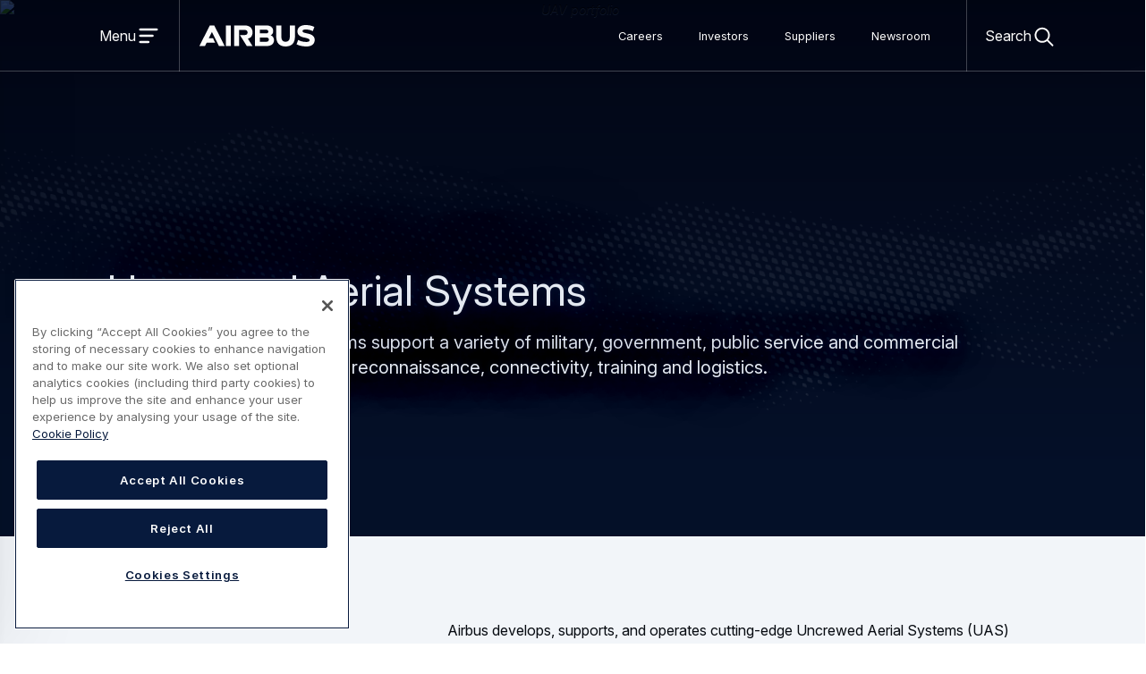

--- FILE ---
content_type: text/html; charset=UTF-8
request_url: https://www.airbus.com/en/products-services/defence/uas
body_size: 40857
content:
  <!DOCTYPE html>
<html lang="en" dir="ltr" prefix="og: https://ogp.me/ns#">
  <head>
    <meta charset="utf-8" />
<script src="https://cdn.cookielaw.org/consent/ee46622e-38de-4ce0-9664-7082a384d8b5/OtAutoBlock.js"></script>
<script src="https://cdn.cookielaw.org/scripttemplates/otSDKStub.js" charset="UTF-8" data-domain-script="ee46622e-38de-4ce0-9664-7082a384d8b5"></script>
<script>
function OptanonWrapper() {
    document.activeElement.blur();
}

(function() {
    function styleOverride() {
        const styles = [];

        // Add conditional style for backend
        if (window.location.host.includes('.web.') || window.location.host.includes('.local')) {
            styles.push('#onetrust-consent-sdk { display: none; }');
        }

        // CSS fix language switcher dropdown (14/11/2025)
        styles.push(`.awx-content .awx-language-switcher--content {
          z-index: 83;
        }`);

        // CSS fix breadcrumb separator (04/11/2025)
        styles.push(`.awx-content .awx-breadcrumb__link::before, .awx-breadcrumb__current::before {
          background-image: url(/themes/custom/airbus_web_experience_ui/assets/images/awx-icons-views.svg?c#chevron-right);
        }`);

        const styleElement = document.createElement('style');
        styleElement.textContent = styles.join('\n');
        document.head.appendChild(styleElement);
    }

    // Function to handle preference center
    function handlePreferenceCenter() {     
        var urlParams = new URLSearchParams(window.location.search);
        var qm = (urlParams.has("qs")) ? urlParams.get("qs") : "";
        var newParam = "?qs=" + qm.replace(/[^a-z0-9]/gi, '');
        var iframe = document.querySelector("iframe");
        if (typeof iframe !== "undefined") {
            if (iframe !== "null") {
                if (iframe.src =="https://cloud.contact.airbus.com/v2-preference-center") iframe.src = iframe.src + newParam
                if (iframe.src =="https://cloud.contact.airbus.com/unsubscribe_v2") iframe.src = iframe.src + newParam
            }
        }
        console.log('Preference center detected');
    }

    function init() {
        styleOverride();
        
		// https://www.airbus.com/en/newsroom/keep-in-touch-with-us
        if (window.location.pathname.includes('preference-centre')) {
            handlePreferenceCenter();
        }
    }

    if (document.readyState === 'loading') {
        document.addEventListener('DOMContentLoaded', init);
    } else {
        init();
    }
})();
</script>
<script></script>
<meta name="description" content="Airbus UAS: Explore advanced uncrewed aerial systems for military, government and commercial missions, including combat, ISR, and training. Learn more!" />
<link rel="canonical" href="https://www.airbus.com/en/products-services/defence/uas" />
<meta name="robots" content="index, follow" />
<meta property="og:site_name" content="Airbus" />
<meta property="og:type" content="page" />
<meta property="og:url" content="https://www.airbus.com/en/products-services/defence/uas" />
<meta property="og:title" content="Uncrewed Aerial Systems" />
<meta property="og:description" content="Airbus UAS: Explore advanced uncrewed aerial systems for military, government and commercial missions, including combat, ISR, and training. Learn more!" />
<meta property="article:author" content="https://www.facebook.com/airbus" />
<meta property="article:publisher" content="https://www.facebook.com/airbus" />
<meta property="article:published_time" content="2024-06-06" />
<meta name="twitter:card" content="summary_large_image" />
<meta name="twitter:description" content="Airbus UAS: Explore advanced uncrewed aerial systems for military, government and commercial missions, including combat, ISR, and training. Learn more!" />
<meta name="twitter:site" content="@Airbus" />
<meta name="twitter:title" content="Uncrewed Aerial Systems" />
<meta name="MobileOptimized" content="width" />
<meta name="HandheldFriendly" content="true" />
<meta name="viewport" content="width=device-width, initial-scale=1.0" />
<script type="application/ld+json">{
    "@context": "https://schema.org",
    "@graph": [
        {
            "@type": "Organization",
            "@id": "http://schema.org/Organization",
            "address": {
                "@type": "PostalAddress",
                "streetAddress": ""
            },
            "brand": {
                "@type": "Brand",
                "@id": "http://schema.org/Brand"
            }
        },
        {
            "@type": "WebPage",
            "@id": "https://www.airbus.com/en/products-services/defence/uas",
            "breadcrumb": {
                "@type": "BreadcrumbList",
                "itemListElement": [
                    {
                        "@type": "ListItem",
                        "position": 1,
                        "name": "Home",
                        "item": "https://www.airbus.com/en"
                    },
                    {
                        "@type": "ListItem",
                        "position": 2,
                        "name": "Products and services",
                        "item": "https://www.airbus.com/en/products-services"
                    },
                    {
                        "@type": "ListItem",
                        "position": 3,
                        "name": "Defence",
                        "item": "https://www.airbus.com/en/products-services/defence"
                    },
                    {
                        "@type": "ListItem",
                        "position": 4,
                        "name": "Uncrewed Aerial Systems",
                        "item": "https://www.airbus.com/en/products-services/defence/uas"
                    }
                ]
            }
        }
    ]
}</script>
<link rel="icon" sizes="96x96" href="https://www.airbus.com/themes/custom/airbus_web_experience_ui/favicons/corporate/favicon-96x96.png" />
<link rel="icon" type="image/svg+xml" href="https://www.airbus.com/themes/custom/airbus_web_experience_ui/favicons/corporate/favicon.svg" />
<link rel="shortcut icon" href="/themes/custom/airbus_web_experience_ui/favicons/corporate/favicon.ico" />
<link rel="apple-touch-icon" sizes="180x180" href="https://www.airbus.com/themes/custom/airbus_web_experience_ui/favicons/corporate/apple-touch-icon.png" />
<link rel="manifest" href="/themes/custom/airbus_web_experience_ui/favicons/corporate/site.webmanifest" />
<style class="awx-ui-css">:root{ --awx-theme-settings-logo-url: url(/themes/custom/airbus_web_experience_ui/logo.svg); }</style>
<link rel="alternate" hreflang="en" href="https://www.airbus.com/en/products-services/defence/uas" />

      <title>Uncrewed Aerial Systems | Airbus</title>
      <link rel="stylesheet" media="all" href="/sites/g/files/jlcbta136/files/css/css_rVjWlImiZX0Q4x8XQ3Rif_SkjuXIh1U9_SGMCkNaEtE.css?delta=0&amp;language=en&amp;theme=airbus_web_experience_ui&amp;include=[base64]" />
<link rel="stylesheet" media="all" href="/sites/g/files/jlcbta136/files/css/css_PCi7ieccST-EWmIC82vj5yziFwo8j3FiZ2OhcJT07mM.css?delta=1&amp;language=en&amp;theme=airbus_web_experience_ui&amp;include=[base64]" />
<link rel="stylesheet" media="print" href="/sites/g/files/jlcbta136/files/css/css_iiusLpu2L0E_I43B5gvPvLW0OiyTaRRrl364dFArbYY.css?delta=2&amp;language=en&amp;theme=airbus_web_experience_ui&amp;include=[base64]" />

        
          </head>
  <body class="airbus list has-overlay-header Corporate">
  <div id="skip-links">
    <a href="#content" class="visually-hidden focusable">
      Skip to main content
    </a>
    <a href="#search" class="visually-hidden focusable">
      Skip to search
    </a>
  </div>
  <script type="text/javascript">
// <![CDATA[
(function(window, document, dataLayerName, id) {
window[dataLayerName]=window[dataLayerName]||[],window[dataLayerName].push({start:(new Date).getTime(),event:"stg.start"});var scripts=document.getElementsByTagName('script')[0],tags=document.createElement('script');
function stgCreateCookie(a,b,c){var d="";if(c){var e=new Date;e.setTime(e.getTime()+24*c*60*60*1e3),d="; expires="+e.toUTCString()}document.cookie=a+"="+b+d+"; path=/"}
var isStgDebug=(window.location.href.match("stg_debug")||document.cookie.match("stg_debug"))&&!window.location.href.match("stg_disable_debug");stgCreateCookie("stg_debug",isStgDebug?1:"",isStgDebug?14:-1);
var qP=[];dataLayerName!=="dataLayer"&&qP.push("data_layer_name="+dataLayerName),isStgDebug&&qP.push("stg_debug");var qPString=qP.length>0?("?"+qP.join("&")):"";
tags.async=!0,tags.src="https://airbus.containers.piwik.pro/"+id+".js"+qPString,scripts.parentNode.insertBefore(tags,scripts);
!function(a,n,i){a[n]=a[n]||{};for(var c=0;c<i.length;c++)!function(i){a[n][i]=a[n][i]||{},a[n][i].api=a[n][i].api||function(){var a=[].slice.call(arguments,0);"string"==typeof a[0]&&window[dataLayerName].push({event:n+"."+i+":"+a[0],parameters:[].slice.call(arguments,1)})}}(i[c])}(window,"ppms",["tm","cm"]);
})(window, document, 'dataLayer', '6e94a634-7809-40d1-abf3-93c937d98aa3');
// ]]>
</script><noscript><iframe src="https://airbus.containers.piwik.pro/6e94a634-7809-40d1-abf3-93c937d98aa3/noscript.html" title="Piwik PRO embed snippet" height="0" width="0" style="display:none;visibility:hidden" aria-hidden="true"></iframe></noscript>
  	<div class="dialog-off-canvas-main-canvas" data-off-canvas-main-canvas>
		<div class="awx-page">

  <div class="awx-page-header-group  has-primary-menu">
  <div class="awx-page-header-group-inner awx-belly">
    <header role="banner" class="awx-page-header">
      	<div id="block-airbus-web-experience-ui-branding" class="airbus block block-system block-system-branding-block">
  
    
        <a href="/en" rel="home" class="site-logo">
      <img src="/themes/custom/airbus_web_experience_ui/logo.svg" alt="Airbus - Homepage" class="site-logo__img" width="133" height="24" decoding="sync" fetch-priority="high"/>
    </a>
    <div class="site-name visually-hidden">Airbus</div>
    </div>


    </header>
    	

    
      
          <input class="awx-switch-state awx-menu-drawer-state" id="drawer1385850619-state" type="checkbox" aria-hidden="true"/><div class="awx-switch-toggler awx-menu-drawer-toggler" id="drawer1385850619-toggler"><a class="inset-focus awx-switch-button awx-menu-drawer-toggler__button" data-state-id="drawer1385850619-state" role="button" href="#drawer1385850619-state">
        <span class="visually-hidden awx-open">
          Open menu
        </span>
        <span class="visually-hidden awx-close">
          Close menu
        </span>
      </a>
            <label class="awx-switch-label awx-menu-drawer-toggler__label" for="drawer1385850619-state" aria-hidden="true"><span class="awx-switch-text awx-menu-drawer-toggler__text">
          Menu
        </span><span class="awx-switch-icon awx-menu-drawer-toggler__icon awx-open">
            <svg width="24" height="24" viewbox="0 0 24 24" role="img" aria-hidden="true" focusable="false" class="awx-icon awx-icon--menu"><use xlink:href="#awx-icon-menu" /></svg>
          </span><span class="awx-switch-icon awx-menu-drawer-toggler__icon awx-close">
            <svg width="24" height="24" viewbox="0 0 24 24" role="img" aria-hidden="true" focusable="false" class="awx-icon awx-icon--close"><use xlink:href="#awx-icon-close" /></svg>
          </span></label>
    </div>


<nav id="drawer1385850619" class="airbus awx-fixed-left drawer-left awx-menu awx-menu-drawer" role="navigation" aria-labelledby="drawer-title-1389651507">
      <div class="awx-menu-dialog awx-menu-dialog-drawer" role="dialog" id="drawer1385850619-dialog" aria-modal="true" aria-labelledby="drawer-title-1389651507"><div class="awx-switch-toggler awx-menu-drawer-toggler">
    <a class="inset-focus awx-switch-button awx-menu-drawer-toggler__button not-first-focusable" data-state-id="drawer1385850619-state" role="button" href="#">
      <span class="visually-hidden">
        Close menu
      </span>
    </a>
    <label class="awx-switch-label awx-menu-drawer-toggler__label" for="drawer1385850619-state" aria-hidden="true">
      <svg width="24" height="24" viewbox="0 0 24 24" role="img" aria-hidden="true" focusable="false" class="awx-icon awx-icon--close"><use xlink:href="#awx-icon-close" /></svg></label>
  </div>              <h2 class="visually-hidden awx-menu-title awx-menu-title-drawer" id="drawer-title-1389651507">Main navigation</h2>                                                                                                                                              <div class="has-push awx-menu-list__wrapper awx-menu-list__wrapper--level0" style="--length: 5; --long-title-count-sm: 0;
      --long-title-count-md: 0" id="awx-menu-list-wrapper-2068402580">
      <ul class="awx-menu-list awx-menu-list--level0">
                                                                  <li class="has-push awx-menu-list__item awx-menu-list__item--level0">
                                                                                                                                              <input class="awx-switch-state awx-menu-list-state" id="menu-784053302-state" type="checkbox" aria-hidden="true"/><div class="awx-switch-toggler awx-menu-list-toggler" id="menu-784053302-toggler"><a href="/en/about-us" class="awx-menu-list__link awx-menu-list__link--level0" tabindex="-1" aria-hidden="true" data-drupal-link-system-path="node/53781">About us</a><a class="inset-focus awx-switch-button awx-menu-list-toggler__button" data-state-id="menu-784053302-state" role="button" aria-expanded="false" href="#menu-784053302-state">
        <span class="visually-hidden awx-open">
          About us
        </span>
        <span class="visually-hidden awx-close">
          About us
        </span>
      </a>
            <label class="awx-switch-label awx-menu-list-toggler__label" for="menu-784053302-state" aria-hidden="true"><svg width="24" height="24" viewbox="0 0 24 24" role="img" aria-hidden="true" focusable="false" class="awx-icon awx-icon--expand-more"><use xlink:href="#awx-icon-expand-more" /></svg></label>
    </div>                                                                                                                                                          <div style="--length: 5; --long-title-count-sm: 0;
      --long-title-count-md: 0" role="dialog" aria-modal="true" aria-labelledby="about-us-1270492893" id="awx-menu-list-wrapper-7108761" class="awx-menu-list__wrapper awx-menu-list__wrapper--level1">
  <div class="awx-switch-toggler awx-menu-list-back-toggler">
    <a class="inset-focus awx-switch-button awx-menu-list-back-toggler__button not-first-focusable" data-state-id="menu-784053302-state" role="button" aria-expanded="true" href="#">
      <span class="visually-hidden">
        Back
      </span>
    </a>
    <label class="awx-switch-label awx-menu-list-back-toggler__label" for="menu-784053302-state" aria-hidden="true">
      <svg width="24" height="24" viewbox="0 0 24 24" role="img" aria-hidden="true" focusable="false" class="awx-icon awx-icon--expand-less"><use xlink:href="#awx-icon-expand-less" /></svg>Back</label>
  </div>                  <h3 class="awx-menu-list__title awx-menu-list__title--level1" id="about-us-1270492893">
          <a href="/en/about-us" class="inset-focus awx-menu-title__link awx-menu-title__link--level1" data-drupal-link-system-path="node/53781">About us<svg width="24" height="24" viewbox="0 0 24 24" role="img" aria-hidden="true" focusable="false" class="awx-icon awx-icon--chevron-right"><use xlink:href="#awx-icon-chevron-right" /></svg></a>    </h3>
    <ul class="awx-menu-list awx-menu-list--level1">
                                                                                <li class="awx-menu-list__item awx-menu-list__item--level1 awx-menu-list__item--last-parent">
                                                                                                                            <input class="awx-switch-state awx-menu-list-state" id="menu-678730301-state" type="checkbox" aria-hidden="true"/><div class="awx-switch-toggler awx-menu-list-toggler" id="menu-678730301-toggler"><a href="/en/about-us/our-governance" class="awx-menu-list__link awx-menu-list__link--level1" title="Airbus&#039; top-level governing body is the Board of Directors, which delegates day-to-day management to the company’s Chief Executive Officer." tabindex="-1" aria-hidden="true" data-drupal-link-system-path="node/57486">Our governance</a><a class="inset-focus awx-switch-button awx-menu-list-toggler__button" data-state-id="menu-678730301-state" role="button" aria-expanded="false" href="#menu-678730301-state">
        <span class="visually-hidden awx-open">
          Our governance
        </span>
        <span class="visually-hidden awx-close">
          Our governance
        </span>
      </a>
            <label class="awx-switch-label awx-menu-list-toggler__label" for="menu-678730301-state" aria-hidden="true"><svg width="24" height="24" viewbox="0 0 24 24" role="img" aria-hidden="true" focusable="false" class="awx-icon awx-icon--expand-more"><use xlink:href="#awx-icon-expand-more" /></svg></label>
    </div>                                                                                                                                                                                      <div class="max-depth awx-menu-list__wrapper awx-menu-list__wrapper--level2" style="--length: 6; --long-title-count-sm: 2;
      --long-title-count-md: 0" id="awx-menu-list-wrapper-298482614">
      <ul class="awx-menu-list awx-menu-list--level2">
                                                                                          <li class="awx-menu-list__item awx-menu-list__item--level2 awx-menu-list__item--last-level"><a href="/en/about-us/our-governance" class="inset-focus awx-menu-list__link awx-menu-list__link--parent awx-menu-list__link--level2" title="Airbus&#039; top-level governing body is the Board of Directors, which delegates day-to-day management to the company’s Chief Executive Officer." data-drupal-link-system-path="node/57486"><svg width="24" height="24" viewbox="0 0 24 24" role="img" aria-hidden="true" focusable="false" class="awx-icon awx-icon--home-outline"><use xlink:href="#awx-icon-home-outline" /></svg>Our governance</a></li>
            <li class="awx-menu-list__item awx-menu-list__item--level2 awx-menu-list__item--last-level">
                                                                                      <a href="/en/about-us/our-governance/board-and-board-committees" title="The Board of Directors is responsible for the management of the Company and for the overall conduct of the Company, the management, direction and performance of the Company and its business." class="inset-focus awx-menu-list__link awx-menu-list__link--level2 awx-menu-list__link--drawer" data-drupal-link-system-path="node/57576">Board and Board Committees</a>                        </li>
                                                                                <li class="awx-menu-list__item awx-menu-list__item--level2 awx-menu-list__item--last-level">
                                                                                      <a href="/en/about-us/our-governance/executive-and-operational-committees" class="inset-focus awx-menu-list__link awx-menu-list__link--level2 awx-menu-list__link--drawer" data-drupal-link-system-path="node/61101">Executive and Operational Committees</a>                        </li>
                                                                                <li class="awx-menu-list__item awx-menu-list__item--level2 awx-menu-list__item--last-level">
                                                                                      <a href="/en/about-us/our-governance/shareholders-meeting" class="inset-focus awx-menu-list__link awx-menu-list__link--level2 awx-menu-list__link--drawer" data-drupal-link-system-path="node/59581">Shareholders&#039; Meeting</a>                        </li>
                                                                                <li class="awx-menu-list__item awx-menu-list__item--level2 awx-menu-list__item--last-level">
                                                                                      <a href="/en/about-us/our-governance/enterprise-risk-management" class="inset-focus awx-menu-list__link awx-menu-list__link--level2 awx-menu-list__link--drawer" data-drupal-link-system-path="node/57571">Enterprise Risk Management</a>                        </li>
                                                                                <li class="awx-menu-list__item awx-menu-list__item--level2 awx-menu-list__item--last-level">
                                                                                      <a href="/en/about-us/our-governance/governance-framework-and-documents" class="inset-focus awx-menu-list__link awx-menu-list__link--level2 awx-menu-list__link--drawer" data-drupal-link-system-path="node/59571">Governance Framework and Documents</a>                        </li>
          </ul>
      </div>
      </li>
                                                                                <li class="awx-menu-list__item awx-menu-list__item--level1 awx-menu-list__item--last-parent">
                                                                                                                            <input class="awx-switch-state awx-menu-list-state" id="menu-1988408168-state" type="checkbox" aria-hidden="true"/><div class="awx-switch-toggler awx-menu-list-toggler" id="menu-1988408168-toggler"><a href="/en/about-us/our-products-in-action" class="awx-menu-list__link awx-menu-list__link--level1" tabindex="-1" aria-hidden="true" data-drupal-link-system-path="node/59726">Our products in action</a><a class="inset-focus awx-switch-button awx-menu-list-toggler__button" data-state-id="menu-1988408168-state" role="button" aria-expanded="false" href="#menu-1988408168-state">
        <span class="visually-hidden awx-open">
          Our products in action
        </span>
        <span class="visually-hidden awx-close">
          Our products in action
        </span>
      </a>
            <label class="awx-switch-label awx-menu-list-toggler__label" for="menu-1988408168-state" aria-hidden="true"><svg width="24" height="24" viewbox="0 0 24 24" role="img" aria-hidden="true" focusable="false" class="awx-icon awx-icon--expand-more"><use xlink:href="#awx-icon-expand-more" /></svg></label>
    </div>                                                                                                                                                                  <div class="max-depth awx-menu-list__wrapper awx-menu-list__wrapper--level2" style="--length: 6; --long-title-count-sm: 0;
      --long-title-count-md: 0" id="awx-menu-list-wrapper-482126099">
      <ul class="awx-menu-list awx-menu-list--level2">
                                                                                          <li class="awx-menu-list__item awx-menu-list__item--level2 awx-menu-list__item--last-level"><a href="/en/about-us/our-products-in-action" class="inset-focus awx-menu-list__link awx-menu-list__link--parent awx-menu-list__link--level2" data-drupal-link-system-path="node/59726"><svg width="24" height="24" viewbox="0 0 24 24" role="img" aria-hidden="true" focusable="false" class="awx-icon awx-icon--home-outline"><use xlink:href="#awx-icon-home-outline" /></svg>Our products in action</a></li>
            <li class="awx-menu-list__item awx-menu-list__item--level2 awx-menu-list__item--last-level">
                                                                                      <a href="/en/about-us/what-we-do/connect" class="inset-focus awx-menu-list__link awx-menu-list__link--level2 awx-menu-list__link--drawer" data-drupal-link-system-path="node/59701">Connect</a>                        </li>
                                                                                <li class="awx-menu-list__item awx-menu-list__item--level2 awx-menu-list__item--last-level">
                                                                                      <a href="/en/about-us/what-we-do/serve-communities" class="inset-focus awx-menu-list__link awx-menu-list__link--level2 awx-menu-list__link--drawer" data-drupal-link-system-path="node/59721">Serve Communities</a>                        </li>
                                                                                <li class="awx-menu-list__item awx-menu-list__item--level2 awx-menu-list__item--last-level">
                                                                                      <a href="/en/about-us/what-we-do/save-lives" class="inset-focus awx-menu-list__link awx-menu-list__link--level2 awx-menu-list__link--drawer" data-drupal-link-system-path="node/59716">Save Lives</a>                        </li>
                                                                                <li class="awx-menu-list__item awx-menu-list__item--level2 awx-menu-list__item--last-level">
                                                                                      <a href="/en/about-us/what-we-do/protect" class="inset-focus awx-menu-list__link awx-menu-list__link--level2 awx-menu-list__link--drawer" data-drupal-link-system-path="node/59711">Protect</a>                        </li>
                                                                                <li class="awx-menu-list__item awx-menu-list__item--level2 awx-menu-list__item--last-level">
                                                                                      <a href="/en/about-us/what-we-do/explore" class="inset-focus awx-menu-list__link awx-menu-list__link--level2 awx-menu-list__link--drawer" data-drupal-link-system-path="node/59706">Explore</a>                        </li>
          </ul>
      </div>
      </li>
                                                                                <li class="awx-menu-list__item awx-menu-list__item--level1 awx-menu-list__item--last-parent">
                                                                                      <a href="/en/about-us/our-strategy" class="inset-focus awx-menu-list__link awx-menu-list__link--level1 awx-menu-list__link--drawer" data-drupal-link-system-path="node/53786">Our strategy</a>                        </li>
                                                                                <li class="awx-menu-list__item awx-menu-list__item--level1 awx-menu-list__item--last-parent">
                                                                                                                            <input class="awx-switch-state awx-menu-list-state" id="menu-1532458428-state" type="checkbox" aria-hidden="true"/><div class="awx-switch-toggler awx-menu-list-toggler" id="menu-1532458428-toggler"><a href="/en/about-us/our-worldwide-presence" title="As a global company, Airbus has business operations located in Europe, the Americas, Africa &amp; the Middle East, and Asia." class="awx-menu-list__link awx-menu-list__link--level1" tabindex="-1" aria-hidden="true" data-drupal-link-system-path="node/58581">Our worldwide presence</a><a class="inset-focus awx-switch-button awx-menu-list-toggler__button" data-state-id="menu-1532458428-state" role="button" aria-expanded="false" href="#menu-1532458428-state">
        <span class="visually-hidden awx-open">
          Our worldwide presence
        </span>
        <span class="visually-hidden awx-close">
          Our worldwide presence
        </span>
      </a>
            <label class="awx-switch-label awx-menu-list-toggler__label" for="menu-1532458428-state" aria-hidden="true"><svg width="24" height="24" viewbox="0 0 24 24" role="img" aria-hidden="true" focusable="false" class="awx-icon awx-icon--expand-more"><use xlink:href="#awx-icon-expand-more" /></svg></label>
    </div>                                                                                                                                                              <div class="max-depth awx-menu-list__wrapper awx-menu-list__wrapper--level2" style="--length: 5; --long-title-count-sm: 1;
      --long-title-count-md: 0" id="awx-menu-list-wrapper-110387172">
      <ul class="awx-menu-list awx-menu-list--level2">
                                                                                          <li class="awx-menu-list__item awx-menu-list__item--level2 awx-menu-list__item--last-level"><a href="/en/about-us/our-worldwide-presence" title="As a global company, Airbus has business operations located in Europe, the Americas, Africa &amp; the Middle East, and Asia." class="inset-focus awx-menu-list__link awx-menu-list__link--parent awx-menu-list__link--level2" data-drupal-link-system-path="node/58581"><svg width="24" height="24" viewbox="0 0 24 24" role="img" aria-hidden="true" focusable="false" class="awx-icon awx-icon--home-outline"><use xlink:href="#awx-icon-home-outline" /></svg>Our worldwide presence</a></li>
            <li class="awx-menu-list__item awx-menu-list__item--level2 awx-menu-list__item--last-level">
                                                                                      <a href="/en/about-us/our-worldwide-presence/airbus-in-europe" class="inset-focus awx-menu-list__link awx-menu-list__link--level2 awx-menu-list__link--drawer" data-drupal-link-system-path="node/57636">Airbus in Europe</a>                        </li>
                                                                                <li class="awx-menu-list__item awx-menu-list__item--level2 awx-menu-list__item--last-level">
                                                                                      <a href="/en/about-us/our-worldwide-presence/airbus-in-americas" class="inset-focus awx-menu-list__link awx-menu-list__link--level2 awx-menu-list__link--drawer" data-drupal-link-system-path="node/57631">Airbus in Americas</a>                        </li>
                                                                                <li class="awx-menu-list__item awx-menu-list__item--level2 awx-menu-list__item--last-level">
                                                                                      <a href="/en/about-us/our-worldwide-presence/airbus-in-asia-pacific" class="inset-focus awx-menu-list__link awx-menu-list__link--level2 awx-menu-list__link--drawer" data-drupal-link-system-path="node/57641">Airbus in Asia-Pacific</a>                        </li>
                                                                                <li class="awx-menu-list__item awx-menu-list__item--level2 awx-menu-list__item--last-level">
                                                                                      <a href="/en/about-us/our-worldwide-presence/airbus-in-africa-and-the-middle-east" title="Airbus commercial and military aircraft, helicopters and satellites have flown above the Africa and Middle East region for more than four decades." class="inset-focus awx-menu-list__link awx-menu-list__link--level2 awx-menu-list__link--drawer" data-drupal-link-system-path="node/57646">Airbus in Africa and the Middle East</a>                        </li>
          </ul>
      </div>
      </li>
                                                                                <li class="awx-menu-list__item awx-menu-list__item--level1 awx-menu-list__item--last-parent">
                                                                                                                            <input class="awx-switch-state awx-menu-list-state" id="menu-1070598756-state" type="checkbox" aria-hidden="true"/><div class="awx-switch-toggler awx-menu-list-toggler" id="menu-1070598756-toggler"><a href="/en/about-us/our-history" class="awx-menu-list__link awx-menu-list__link--level1" tabindex="-1" aria-hidden="true" data-drupal-link-system-path="node/59801">Our history</a><a class="inset-focus awx-switch-button awx-menu-list-toggler__button" data-state-id="menu-1070598756-state" role="button" aria-expanded="false" href="#menu-1070598756-state">
        <span class="visually-hidden awx-open">
          Our history
        </span>
        <span class="visually-hidden awx-close">
          Our history
        </span>
      </a>
            <label class="awx-switch-label awx-menu-list-toggler__label" for="menu-1070598756-state" aria-hidden="true"><svg width="24" height="24" viewbox="0 0 24 24" role="img" aria-hidden="true" focusable="false" class="awx-icon awx-icon--expand-more"><use xlink:href="#awx-icon-expand-more" /></svg></label>
    </div>                                                                                                                        <div class="max-depth awx-menu-list__wrapper awx-menu-list__wrapper--level2" style="--length: 3; --long-title-count-sm: 0;
      --long-title-count-md: 0" id="awx-menu-list-wrapper-319521676">
      <ul class="awx-menu-list awx-menu-list--level2">
                                                                                          <li class="awx-menu-list__item awx-menu-list__item--level2 awx-menu-list__item--last-level"><a href="/en/about-us/our-history" class="inset-focus awx-menu-list__link awx-menu-list__link--parent awx-menu-list__link--level2" data-drupal-link-system-path="node/59801"><svg width="24" height="24" viewbox="0 0 24 24" role="img" aria-hidden="true" focusable="false" class="awx-icon awx-icon--home-outline"><use xlink:href="#awx-icon-home-outline" /></svg>Our history</a></li>
            <li class="awx-menu-list__item awx-menu-list__item--level2 awx-menu-list__item--last-level">
                                                                                      <a href="/en/about-us/our-history/our-story" class="inset-focus awx-menu-list__link awx-menu-list__link--level2 awx-menu-list__link--drawer" data-drupal-link-system-path="node/59441">Our story</a>                        </li>
                                                                                <li class="awx-menu-list__item awx-menu-list__item--level2 awx-menu-list__item--last-level">
                                                                                      <a href="/en/about-us/our-history/our-origins" class="inset-focus awx-menu-list__link awx-menu-list__link--level2 awx-menu-list__link--drawer" data-drupal-link-system-path="node/59461">Our origins</a>                        </li>
          </ul>
      </div>
      </li>
          </ul>
      </div>
      </li>
                                                                                <li class="awx-menu-list__item awx-menu-list__item--level0 in-active-trail">
                                                                                                                            <input class="awx-switch-state awx-menu-list-state" id="menu-1454567178-state" type="checkbox" aria-hidden="true"/><div class="awx-switch-toggler awx-menu-list-toggler" id="menu-1454567178-toggler"><a href="/en/products-services" class="awx-menu-list__link awx-menu-list__link--level0" tabindex="-1" aria-hidden="true" data-drupal-link-system-path="node/55461">Products and services</a><a class="inset-focus awx-switch-button awx-menu-list-toggler__button" data-state-id="menu-1454567178-state" role="button" aria-expanded="false" href="#menu-1454567178-state">
        <span class="visually-hidden awx-open">
          Products and services
        </span>
        <span class="visually-hidden awx-close">
          Products and services
        </span>
      </a>
            <label class="awx-switch-label awx-menu-list-toggler__label" for="menu-1454567178-state" aria-hidden="true"><svg width="24" height="24" viewbox="0 0 24 24" role="img" aria-hidden="true" focusable="false" class="awx-icon awx-icon--expand-more"><use xlink:href="#awx-icon-expand-more" /></svg></label>
    </div>                                                                                                                                                          <div style="--length: 5; --long-title-count-sm: 0;
      --long-title-count-md: 0" role="dialog" aria-modal="true" aria-labelledby="products-and-services-2044665309" id="awx-menu-list-wrapper-107936505" class="awx-menu-list__wrapper awx-menu-list__wrapper--level1">
  <div class="awx-switch-toggler awx-menu-list-back-toggler">
    <a class="inset-focus awx-switch-button awx-menu-list-back-toggler__button not-first-focusable" data-state-id="menu-1454567178-state" role="button" aria-expanded="true" href="#">
      <span class="visually-hidden">
        Back
      </span>
    </a>
    <label class="awx-switch-label awx-menu-list-back-toggler__label" for="menu-1454567178-state" aria-hidden="true">
      <svg width="24" height="24" viewbox="0 0 24 24" role="img" aria-hidden="true" focusable="false" class="awx-icon awx-icon--expand-less"><use xlink:href="#awx-icon-expand-less" /></svg>Back</label>
  </div>                  <h3 class="awx-menu-list__title awx-menu-list__title--level1" id="products-and-services-2044665309">
          <a href="/en/products-services" class="inset-focus awx-menu-title__link awx-menu-title__link--level1" data-drupal-link-system-path="node/55461">Products and services<svg width="24" height="24" viewbox="0 0 24 24" role="img" aria-hidden="true" focusable="false" class="awx-icon awx-icon--chevron-right"><use xlink:href="#awx-icon-chevron-right" /></svg></a>    </h3>
    <ul class="awx-menu-list awx-menu-list--level2 awx-menu-list--level1">
                                                                                <li class="awx-menu-list__item awx-menu-list__item--level1 awx-menu-list__item--last-parent">
                                                                                                                            <input class="awx-switch-state awx-menu-list-state" id="menu-1178546796-state" type="checkbox" aria-hidden="true"/><div class="awx-switch-toggler awx-menu-list-toggler" id="menu-1178546796-toggler"><a href="/en/products-services/commercial-aircraft" class="awx-menu-list__link awx-menu-list__link--level1" tabindex="-1" aria-hidden="true" data-drupal-link-system-path="node/85676">Commercial Aircraft</a><a class="inset-focus awx-switch-button awx-menu-list-toggler__button" data-state-id="menu-1178546796-state" role="button" aria-expanded="false" href="#menu-1178546796-state">
        <span class="visually-hidden awx-open">
          Commercial Aircraft
        </span>
        <span class="visually-hidden awx-close">
          Commercial Aircraft
        </span>
      </a>
            <label class="awx-switch-label awx-menu-list-toggler__label" for="menu-1178546796-state" aria-hidden="true"><svg width="24" height="24" viewbox="0 0 24 24" role="img" aria-hidden="true" focusable="false" class="awx-icon awx-icon--expand-more"><use xlink:href="#awx-icon-expand-more" /></svg></label>
    </div>                                                                                                                                                                                <div class="max-depth awx-menu-list__wrapper awx-menu-list__wrapper--level2" style="--length: 7; --long-title-count-sm: 0;
      --long-title-count-md: 0" id="awx-menu-list-wrapper-636635180">
      <ul class="awx-menu-list awx-menu-list--level2">
                                                                                          <li class="awx-menu-list__item awx-menu-list__item--level2 awx-menu-list__item--last-level"><a href="/en/products-services/commercial-aircraft" class="inset-focus awx-menu-list__link awx-menu-list__link--parent awx-menu-list__link--level2" data-drupal-link-system-path="node/85676"><svg width="24" height="24" viewbox="0 0 24 24" role="img" aria-hidden="true" focusable="false" class="awx-icon awx-icon--home-outline"><use xlink:href="#awx-icon-home-outline" /></svg>Commercial Aircraft</a></li>
            <li class="awx-menu-list__item awx-menu-list__item--level2 awx-menu-list__item--last-level">
                                                                                      <a href="/en/products-services/commercial-aircraft/passenger-aircraft" class="inset-focus awx-menu-list__link awx-menu-list__link--level2 awx-menu-list__link--drawer" data-drupal-link-system-path="node/61106">Passenger Aircraft</a>                        </li>
                                                                                <li class="awx-menu-list__item awx-menu-list__item--level2 awx-menu-list__item--last-level">
                                                                                      <a href="/en/products-services/commercial-aircraft/freighter" class="inset-focus awx-menu-list__link awx-menu-list__link--level2 awx-menu-list__link--drawer" data-drupal-link-system-path="node/59806">Freighter Aircraft</a>                        </li>
                                                                                <li class="awx-menu-list__item awx-menu-list__item--level2 awx-menu-list__item--last-level">
                                                                                      <a href="/en/products-services/commercial-aircraft/services" class="inset-focus awx-menu-list__link awx-menu-list__link--level2 awx-menu-list__link--drawer" data-drupal-link-system-path="node/85391">Services</a>                        </li>
                                                                                <li class="awx-menu-list__item awx-menu-list__item--level2 awx-menu-list__item--last-level">
                                                                                      <a href="/en/products-services/commercial-aircraft/airframes" class="inset-focus awx-menu-list__link awx-menu-list__link--level2 awx-menu-list__link--drawer" data-drupal-link-system-path="node/56526">Airframes</a>                        </li>
                                                                                <li class="awx-menu-list__item awx-menu-list__item--level2 awx-menu-list__item--last-level">
                                                                                      <a href="/en/products-services/commercial-aircraft/the-life-cycle-of-an-aircraft" class="inset-focus awx-menu-list__link awx-menu-list__link--level2 awx-menu-list__link--drawer" data-drupal-link-system-path="node/56531">The life cycle of an aircraft</a>                        </li>
                                                                                <li class="awx-menu-list__item awx-menu-list__item--level2 awx-menu-list__item--last-level">
                                                                                      <a href="https://www.acj.airbus.com/en" rel="external" target="_blank" class="inset-focus awx-menu-list__link awx-menu-list__link--level2 awx-menu-list__link--drawer">Corporate Jets</a>                        </li>
          </ul>
      </div>
      </li>
                                                                                <li class="awx-menu-list__item awx-menu-list__item--level1 awx-menu-list__item--last-parent">
                                                                                                                            <input class="awx-switch-state awx-menu-list-state" id="menu-430091125-state" type="checkbox" aria-hidden="true"/><div class="awx-switch-toggler awx-menu-list-toggler" id="menu-430091125-toggler"><a href="/en/products-services/helicopters" class="awx-menu-list__link awx-menu-list__link--level1" tabindex="-1" aria-hidden="true" data-drupal-link-system-path="node/54521">Helicopters</a><a class="inset-focus awx-switch-button awx-menu-list-toggler__button" data-state-id="menu-430091125-state" role="button" aria-expanded="false" href="#menu-430091125-state">
        <span class="visually-hidden awx-open">
          Helicopters
        </span>
        <span class="visually-hidden awx-close">
          Helicopters
        </span>
      </a>
            <label class="awx-switch-label awx-menu-list-toggler__label" for="menu-430091125-state" aria-hidden="true"><svg width="24" height="24" viewbox="0 0 24 24" role="img" aria-hidden="true" focusable="false" class="awx-icon awx-icon--expand-more"><use xlink:href="#awx-icon-expand-more" /></svg></label>
    </div>                                                                                                                                                                                <div class="max-depth awx-menu-list__wrapper awx-menu-list__wrapper--level2" style="--length: 7; --long-title-count-sm: 0;
      --long-title-count-md: 0" id="awx-menu-list-wrapper-2043615771">
      <ul class="awx-menu-list awx-menu-list--level2">
                                                                                          <li class="awx-menu-list__item awx-menu-list__item--level2 awx-menu-list__item--last-level"><a href="/en/products-services/helicopters" class="inset-focus awx-menu-list__link awx-menu-list__link--parent awx-menu-list__link--level2" data-drupal-link-system-path="node/54521"><svg width="24" height="24" viewbox="0 0 24 24" role="img" aria-hidden="true" focusable="false" class="awx-icon awx-icon--home-outline"><use xlink:href="#awx-icon-home-outline" /></svg>Helicopters</a></li>
            <li class="awx-menu-list__item awx-menu-list__item--level2 awx-menu-list__item--last-level">
                                                                                      <a href="/en/products-services/helicopters/civil-helicopters" class="inset-focus awx-menu-list__link awx-menu-list__link--level2 awx-menu-list__link--drawer" data-drupal-link-system-path="node/55676">Civil helicopters</a>                        </li>
                                                                                <li class="awx-menu-list__item awx-menu-list__item--level2 awx-menu-list__item--last-level">
                                                                                      <a href="/en/products-services/helicopters/military-helicopters" class="inset-focus awx-menu-list__link awx-menu-list__link--level2 awx-menu-list__link--drawer" data-drupal-link-system-path="node/55836">Military helicopters</a>                        </li>
                                                                                <li class="awx-menu-list__item awx-menu-list__item--level2 awx-menu-list__item--last-level">
                                                                                      <a href="/en/products-services/defence/uas" class="inset-focus awx-menu-list__link awx-menu-list__link--level2 awx-menu-list__link--drawer is-active" data-drupal-link-system-path="node/54596" aria-current="page">Uncrewed Aerial Systems</a>                        </li>
                                                                                <li class="awx-menu-list__item awx-menu-list__item--level2 awx-menu-list__item--last-level">
                                                                                      <a href="https://ach.airbus.com/en" class="inset-focus awx-menu-list__link awx-menu-list__link--level2 awx-menu-list__link--drawer" rel="external" target="_blank">Corporate helicopters - ACH</a>                        </li>
                                                                                <li class="awx-menu-list__item awx-menu-list__item--level2 awx-menu-list__item--last-level">
                                                                                      <a href="/en/products-services/helicopters/hcare-services" class="inset-focus awx-menu-list__link awx-menu-list__link--level2 awx-menu-list__link--drawer" data-drupal-link-system-path="node/55886">HCare services</a>                        </li>
                                                                                <li class="awx-menu-list__item awx-menu-list__item--level2 awx-menu-list__item--last-level">
                                                                                      <a href="/en/products-services/helicopters/pre-owned-helicopters" class="inset-focus awx-menu-list__link awx-menu-list__link--level2 awx-menu-list__link--drawer" data-drupal-link-system-path="node/56606">Pre-owned helicopters</a>                        </li>
          </ul>
      </div>
      </li>
                                                                                              <li class="awx-menu-list__item awx-menu-list__item--level1 in-active-trail awx-menu-list__item--last-parent">
                                                                                                                            <input class="awx-switch-state awx-menu-list-state" id="menu-173346880-state" type="checkbox" aria-hidden="true"/><div class="awx-switch-toggler awx-menu-list-toggler" id="menu-173346880-toggler"><a href="/en/products-services/defence" class="awx-menu-list__link awx-menu-list__link--level1" tabindex="-1" aria-hidden="true" data-drupal-link-system-path="node/54476">Defence</a><a class="inset-focus awx-switch-button awx-menu-list-toggler__button" data-state-id="menu-173346880-state" role="button" aria-expanded="false" href="#menu-173346880-state">
        <span class="visually-hidden awx-open">
          Defence
        </span>
        <span class="visually-hidden awx-close">
          Defence
        </span>
      </a>
            <label class="awx-switch-label awx-menu-list-toggler__label" for="menu-173346880-state" aria-hidden="true"><svg width="24" height="24" viewbox="0 0 24 24" role="img" aria-hidden="true" focusable="false" class="awx-icon awx-icon--expand-more"><use xlink:href="#awx-icon-expand-more" /></svg></label>
    </div>                                                                                                                                                                                <div class="max-depth awx-menu-list__wrapper awx-menu-list__wrapper--level2" style="--length: 7; --long-title-count-sm: 0;
      --long-title-count-md: 0" id="awx-menu-list-wrapper-1403868797">
      <ul class="awx-menu-list awx-menu-list--level2">
                                                                                          <li class="awx-menu-list__item awx-menu-list__item--level2 awx-menu-list__item--last-level"><a href="/en/products-services/defence" class="inset-focus awx-menu-list__link awx-menu-list__link--parent awx-menu-list__link--level2" data-drupal-link-system-path="node/54476"><svg width="24" height="24" viewbox="0 0 24 24" role="img" aria-hidden="true" focusable="false" class="awx-icon awx-icon--home-outline"><use xlink:href="#awx-icon-home-outline" /></svg>Defence</a></li>
            <li class="awx-menu-list__item awx-menu-list__item--level2 awx-menu-list__item--last-level">
                                                                                      <a href="/en/products-services/defence/military-aircraft" class="inset-focus awx-menu-list__link awx-menu-list__link--level2 awx-menu-list__link--drawer" data-drupal-link-system-path="node/54641">Military Aircraft</a>                        </li>
                                                                                <li class="awx-menu-list__item awx-menu-list__item--level2 awx-menu-list__item--last-level">
                                                                                      <a href="/en/products-services/defence/future-combat-air-system-fcas" class="inset-focus awx-menu-list__link awx-menu-list__link--level2 awx-menu-list__link--drawer" data-drupal-link-system-path="node/55101">Future Combat Air System</a>                        </li>
                                                                                              <li class="awx-menu-list__item awx-menu-list__item--level2 in-active-trail awx-menu-list__item--last-level">
                                                                                      <a href="/en/products-services/defence/uas" class="inset-focus awx-menu-list__link awx-menu-list__link--level2 awx-menu-list__link--drawer is-active" data-drupal-link-system-path="node/54596" aria-current="page">Uncrewed Aerial Systems</a>                        </li>
                                                                                <li class="awx-menu-list__item awx-menu-list__item--level2 awx-menu-list__item--last-level">
                                                                                      <a href="/en/products-services/defence/military-space" class="inset-focus awx-menu-list__link awx-menu-list__link--level2 awx-menu-list__link--drawer" data-drupal-link-system-path="node/54666">Military Space</a>                        </li>
                                                                                <li class="awx-menu-list__item awx-menu-list__item--level2 awx-menu-list__item--last-level">
                                                                                      <a href="/en/products-services/defence/connectivity" class="inset-focus awx-menu-list__link awx-menu-list__link--level2 awx-menu-list__link--drawer" data-drupal-link-system-path="node/54711">Connectivity</a>                        </li>
                                                                                <li class="awx-menu-list__item awx-menu-list__item--level2 awx-menu-list__item--last-level">
                                                                                      <a href="/en/products-services/defence/intelligence-and-data" class="inset-focus awx-menu-list__link awx-menu-list__link--level2 awx-menu-list__link--drawer" data-drupal-link-system-path="node/54986">Intelligence &amp; data</a>                        </li>
          </ul>
      </div>
      </li>
                                                                                <li class="awx-menu-list__item awx-menu-list__item--level1 awx-menu-list__item--last-parent">
                                                                                                                            <input class="awx-switch-state awx-menu-list-state" id="menu-1255386582-state" type="checkbox" aria-hidden="true"/><div class="awx-switch-toggler awx-menu-list-toggler" id="menu-1255386582-toggler"><a href="/en/products-services/space" class="awx-menu-list__link awx-menu-list__link--level1" tabindex="-1" aria-hidden="true" data-drupal-link-system-path="node/54461">Space</a><a class="inset-focus awx-switch-button awx-menu-list-toggler__button" data-state-id="menu-1255386582-state" role="button" aria-expanded="false" href="#menu-1255386582-state">
        <span class="visually-hidden awx-open">
          Space
        </span>
        <span class="visually-hidden awx-close">
          Space
        </span>
      </a>
            <label class="awx-switch-label awx-menu-list-toggler__label" for="menu-1255386582-state" aria-hidden="true"><svg width="24" height="24" viewbox="0 0 24 24" role="img" aria-hidden="true" focusable="false" class="awx-icon awx-icon--expand-more"><use xlink:href="#awx-icon-expand-more" /></svg></label>
    </div>                                                                                                                                                                                          <div class="max-depth awx-menu-list__wrapper awx-menu-list__wrapper--level2" style="--length: 7; --long-title-count-sm: 1;
      --long-title-count-md: 0" id="awx-menu-list-wrapper-618766174">
      <ul class="awx-menu-list awx-menu-list--level2">
                                                                                          <li class="awx-menu-list__item awx-menu-list__item--level2 awx-menu-list__item--last-level"><a href="/en/products-services/space" class="inset-focus awx-menu-list__link awx-menu-list__link--parent awx-menu-list__link--level2" data-drupal-link-system-path="node/54461"><svg width="24" height="24" viewbox="0 0 24 24" role="img" aria-hidden="true" focusable="false" class="awx-icon awx-icon--home-outline"><use xlink:href="#awx-icon-home-outline" /></svg>Space</a></li>
            <li class="awx-menu-list__item awx-menu-list__item--level2 awx-menu-list__item--last-level">
                                                                                      <a href="/en/products-services/space/earth-observation" class="inset-focus awx-menu-list__link awx-menu-list__link--level2 awx-menu-list__link--drawer" data-drupal-link-system-path="node/54551">Earth observation</a>                        </li>
                                                                                <li class="awx-menu-list__item awx-menu-list__item--level2 awx-menu-list__item--last-level">
                                                                                      <a href="/en/products-services/space/telecommunications-and-navigation-satellites" class="inset-focus awx-menu-list__link awx-menu-list__link--level2 awx-menu-list__link--drawer" data-drupal-link-system-path="node/55091">Telecommunications and navigation satellites</a>                        </li>
                                                                                <li class="awx-menu-list__item awx-menu-list__item--level2 awx-menu-list__item--last-level">
                                                                                      <a href="/en/products-services/space/space-exploration" class="inset-focus awx-menu-list__link awx-menu-list__link--level2 awx-menu-list__link--drawer" data-drupal-link-system-path="node/55416">Space exploration</a>                        </li>
                                                                                <li class="awx-menu-list__item awx-menu-list__item--level2 awx-menu-list__item--last-level">
                                                                                      <a href="/en/products-services/space/space-ground-systems" class="inset-focus awx-menu-list__link awx-menu-list__link--level2 awx-menu-list__link--drawer" data-drupal-link-system-path="node/56016">Space ground systems</a>                        </li>
                                                                                <li class="awx-menu-list__item awx-menu-list__item--level2 awx-menu-list__item--last-level">
                                                                                      <a href="/en/products-services/space/space-equipment" class="inset-focus awx-menu-list__link awx-menu-list__link--level2 awx-menu-list__link--drawer" data-drupal-link-system-path="node/55426">Space equipment</a>                        </li>
                                                                                <li class="awx-menu-list__item awx-menu-list__item--level2 awx-menu-list__item--last-level">
                                                                                      <a href="/en/products-services/space/space-customer-support" class="inset-focus awx-menu-list__link awx-menu-list__link--level2 awx-menu-list__link--drawer" data-drupal-link-system-path="node/55421">Space customer support</a>                        </li>
          </ul>
      </div>
      </li>
                                                                                <li class="awx-menu-list__item awx-menu-list__item--level1 awx-menu-list__item--last-parent">
                                                                                                                            <input class="awx-switch-state awx-menu-list-state" id="menu-757969033-state" type="checkbox" aria-hidden="true"/><div class="awx-switch-toggler awx-menu-list-toggler" id="menu-757969033-toggler"><a href="/en/products-services/security" class="awx-menu-list__link awx-menu-list__link--level1" tabindex="-1" aria-hidden="true" data-drupal-link-system-path="node/54686">Security</a><a class="inset-focus awx-switch-button awx-menu-list-toggler__button" data-state-id="menu-757969033-state" role="button" aria-expanded="false" href="#menu-757969033-state">
        <span class="visually-hidden awx-open">
          Security
        </span>
        <span class="visually-hidden awx-close">
          Security
        </span>
      </a>
            <label class="awx-switch-label awx-menu-list-toggler__label" for="menu-757969033-state" aria-hidden="true"><svg width="24" height="24" viewbox="0 0 24 24" role="img" aria-hidden="true" focusable="false" class="awx-icon awx-icon--expand-more"><use xlink:href="#awx-icon-expand-more" /></svg></label>
    </div>                                                                                                                                                    <div class="max-depth awx-menu-list__wrapper awx-menu-list__wrapper--level2" style="--length: 5; --long-title-count-sm: 0;
      --long-title-count-md: 0" id="awx-menu-list-wrapper-1688195015">
      <ul class="awx-menu-list awx-menu-list--level2">
                                                                                          <li class="awx-menu-list__item awx-menu-list__item--level2 awx-menu-list__item--last-level"><a href="/en/products-services/security" class="inset-focus awx-menu-list__link awx-menu-list__link--parent awx-menu-list__link--level2" data-drupal-link-system-path="node/54686"><svg width="24" height="24" viewbox="0 0 24 24" role="img" aria-hidden="true" focusable="false" class="awx-icon awx-icon--home-outline"><use xlink:href="#awx-icon-home-outline" /></svg>Security</a></li>
            <li class="awx-menu-list__item awx-menu-list__item--level2 awx-menu-list__item--last-level">
                                                                                      <a href="/en/products-services/security/crisis-management" class="inset-focus awx-menu-list__link awx-menu-list__link--level2 awx-menu-list__link--drawer" data-drupal-link-system-path="node/55081">Crisis Management</a>                        </li>
                                                                                <li class="awx-menu-list__item awx-menu-list__item--level2 awx-menu-list__item--last-level">
                                                                                      <a href="/en/products-services/security/cybersecurity" class="inset-focus awx-menu-list__link awx-menu-list__link--level2 awx-menu-list__link--drawer" data-drupal-link-system-path="node/54996">Cybersecurity</a>                        </li>
                                                                                <li class="awx-menu-list__item awx-menu-list__item--level2 awx-menu-list__item--last-level">
                                                                                      <a href="/en/products-services/security/maritime" class="inset-focus awx-menu-list__link awx-menu-list__link--level2 awx-menu-list__link--drawer" data-drupal-link-system-path="node/55076">Maritime</a>                        </li>
                                                                                <li class="awx-menu-list__item awx-menu-list__item--level2 awx-menu-list__item--last-level">
                                                                                      <a href="/en/products-services/security/public-safety" class="inset-focus awx-menu-list__link awx-menu-list__link--level2 awx-menu-list__link--drawer" data-drupal-link-system-path="node/55011">Public Safety</a>                        </li>
          </ul>
      </div>
      </li>
          </ul>
      </div>
      </li>
                                                                  <li class="awx-menu-list__item awx-menu-list__item--level0">
                                                                                                                            <input class="awx-switch-state awx-menu-list-state" id="menu-209587333-state" type="checkbox" aria-hidden="true"/><div class="awx-switch-toggler awx-menu-list-toggler" id="menu-209587333-toggler"><a href="/en/innovation" class="awx-menu-list__link awx-menu-list__link--level0" tabindex="-1" aria-hidden="true" data-drupal-link-system-path="node/54156">Innovation</a><a class="inset-focus awx-switch-button awx-menu-list-toggler__button" data-state-id="menu-209587333-state" role="button" aria-expanded="false" href="#menu-209587333-state">
        <span class="visually-hidden awx-open">
          Innovation
        </span>
        <span class="visually-hidden awx-close">
          Innovation
        </span>
      </a>
            <label class="awx-switch-label awx-menu-list-toggler__label" for="menu-209587333-state" aria-hidden="true"><svg width="24" height="24" viewbox="0 0 24 24" role="img" aria-hidden="true" focusable="false" class="awx-icon awx-icon--expand-more"><use xlink:href="#awx-icon-expand-more" /></svg></label>
    </div>                                                                                                                                                          <div style="--length: 5; --long-title-count-sm: 0;
      --long-title-count-md: 0" role="dialog" aria-modal="true" aria-labelledby="innovation-1467635451" id="awx-menu-list-wrapper-1886804101" class="awx-menu-list__wrapper awx-menu-list__wrapper--level1">
  <div class="awx-switch-toggler awx-menu-list-back-toggler">
    <a class="inset-focus awx-switch-button awx-menu-list-back-toggler__button not-first-focusable" data-state-id="menu-209587333-state" role="button" aria-expanded="true" href="#">
      <span class="visually-hidden">
        Back
      </span>
    </a>
    <label class="awx-switch-label awx-menu-list-back-toggler__label" for="menu-209587333-state" aria-hidden="true">
      <svg width="24" height="24" viewbox="0 0 24 24" role="img" aria-hidden="true" focusable="false" class="awx-icon awx-icon--expand-less"><use xlink:href="#awx-icon-expand-less" /></svg>Back</label>
  </div>                  <h3 class="awx-menu-list__title awx-menu-list__title--level1" id="innovation-1467635451">
          <a href="/en/innovation" class="inset-focus awx-menu-title__link awx-menu-title__link--level1" data-drupal-link-system-path="node/54156">Innovation<svg width="24" height="24" viewbox="0 0 24 24" role="img" aria-hidden="true" focusable="false" class="awx-icon awx-icon--chevron-right"><use xlink:href="#awx-icon-chevron-right" /></svg></a>    </h3>
    <ul class="awx-menu-list awx-menu-list--level2 awx-menu-list--level1">
                                                                                <li class="awx-menu-list__item awx-menu-list__item--level1 awx-menu-list__item--last-parent">
                                                                                                                            <input class="awx-switch-state awx-menu-list-state" id="menu-168809804-state" type="checkbox" aria-hidden="true"/><div class="awx-switch-toggler awx-menu-list-toggler" id="menu-168809804-toggler"><a href="/en/innovation/energy-transition" class="awx-menu-list__link awx-menu-list__link--level1" tabindex="-1" aria-hidden="true" data-drupal-link-system-path="node/54311">Energy Transition</a><a class="inset-focus awx-switch-button awx-menu-list-toggler__button" data-state-id="menu-168809804-state" role="button" aria-expanded="false" href="#menu-168809804-state">
        <span class="visually-hidden awx-open">
          Energy Transition
        </span>
        <span class="visually-hidden awx-close">
          Energy Transition
        </span>
      </a>
            <label class="awx-switch-label awx-menu-list-toggler__label" for="menu-168809804-state" aria-hidden="true"><svg width="24" height="24" viewbox="0 0 24 24" role="img" aria-hidden="true" focusable="false" class="awx-icon awx-icon--expand-more"><use xlink:href="#awx-icon-expand-more" /></svg></label>
    </div>                                                                                                                                                              <div class="max-depth awx-menu-list__wrapper awx-menu-list__wrapper--level2" style="--length: 5; --long-title-count-sm: 1;
      --long-title-count-md: 0" id="awx-menu-list-wrapper-782444920">
      <ul class="awx-menu-list awx-menu-list--level2">
                                                                                          <li class="awx-menu-list__item awx-menu-list__item--level2 awx-menu-list__item--last-level"><a href="/en/innovation/energy-transition" class="inset-focus awx-menu-list__link awx-menu-list__link--parent awx-menu-list__link--level2" data-drupal-link-system-path="node/54311"><svg width="24" height="24" viewbox="0 0 24 24" role="img" aria-hidden="true" focusable="false" class="awx-icon awx-icon--home-outline"><use xlink:href="#awx-icon-home-outline" /></svg>Energy Transition</a></li>
            <li class="awx-menu-list__item awx-menu-list__item--level2 awx-menu-list__item--last-level">
                                                                                      <a href="/en/innovation/energy-transition/our-commitment-to-saf" class="inset-focus awx-menu-list__link awx-menu-list__link--level2 awx-menu-list__link--drawer" data-drupal-link-system-path="node/83751">Airbus&#039; commitment to sustainable aviation fuel</a>                        </li>
                                                                                <li class="awx-menu-list__item awx-menu-list__item--level2 awx-menu-list__item--last-level">
                                                                                      <a href="/en/innovation/energy-transition/hydrogen" title="Hydrogen" class="inset-focus awx-menu-list__link awx-menu-list__link--level2 awx-menu-list__link--drawer" data-drupal-link-system-path="node/55941">Hydrogen</a>                        </li>
                                                                                <li class="awx-menu-list__item awx-menu-list__item--level2 awx-menu-list__item--last-level">
                                                                                      <a href="/en/innovation/energy-transition/hybrid-and-electric-flight" title="Hybrid and electric flight" class="inset-focus awx-menu-list__link awx-menu-list__link--level2 awx-menu-list__link--drawer" data-drupal-link-system-path="node/55946">Hybrid and electric flight</a>                        </li>
                                                                                <li class="awx-menu-list__item awx-menu-list__item--level2 awx-menu-list__item--last-level">
                                                                                      <a href="/en/innovation/energy-transition/solar-flight" title="Solar flight" class="inset-focus awx-menu-list__link awx-menu-list__link--level2 awx-menu-list__link--drawer" data-drupal-link-system-path="node/55956">Solar flight</a>                        </li>
          </ul>
      </div>
      </li>
                                                                                <li class="awx-menu-list__item awx-menu-list__item--level1 awx-menu-list__item--last-parent">
                                                                                                                            <input class="awx-switch-state awx-menu-list-state" id="menu-120486598-state" type="checkbox" aria-hidden="true"/><div class="awx-switch-toggler awx-menu-list-toggler" id="menu-120486598-toggler"><a href="/en/innovation/aircraft-operations" class="awx-menu-list__link awx-menu-list__link--level1" tabindex="-1" aria-hidden="true" data-drupal-link-system-path="node/54231">Aircraft Operations</a><a class="inset-focus awx-switch-button awx-menu-list-toggler__button" data-state-id="menu-120486598-state" role="button" aria-expanded="false" href="#menu-120486598-state">
        <span class="visually-hidden awx-open">
          Aircraft Operations
        </span>
        <span class="visually-hidden awx-close">
          Aircraft Operations
        </span>
      </a>
            <label class="awx-switch-label awx-menu-list-toggler__label" for="menu-120486598-state" aria-hidden="true"><svg width="24" height="24" viewbox="0 0 24 24" role="img" aria-hidden="true" focusable="false" class="awx-icon awx-icon--expand-more"><use xlink:href="#awx-icon-expand-more" /></svg></label>
    </div>                                                                                                                                                              <div class="max-depth awx-menu-list__wrapper awx-menu-list__wrapper--level2" style="--length: 5; --long-title-count-sm: 1;
      --long-title-count-md: 0" id="awx-menu-list-wrapper-1935546838">
      <ul class="awx-menu-list awx-menu-list--level2">
                                                                                          <li class="awx-menu-list__item awx-menu-list__item--level2 awx-menu-list__item--last-level"><a href="/en/innovation/aircraft-operations" class="inset-focus awx-menu-list__link awx-menu-list__link--parent awx-menu-list__link--level2" data-drupal-link-system-path="node/54231"><svg width="24" height="24" viewbox="0 0 24 24" role="img" aria-hidden="true" focusable="false" class="awx-icon awx-icon--home-outline"><use xlink:href="#awx-icon-home-outline" /></svg>Aircraft Operations</a></li>
            <li class="awx-menu-list__item awx-menu-list__item--level2 awx-menu-list__item--last-level">
                                                                                      <a href="/en/innovation/future-aircraft-operations/air-traffic-management" title="Optimising aircraft operations and air traffic management is another way we can unlock CO2 savings and reduce emissions." class="inset-focus awx-menu-list__link awx-menu-list__link--level2 awx-menu-list__link--drawer" data-drupal-link-system-path="node/55961">Air Traffic Management</a>                        </li>
                                                                                <li class="awx-menu-list__item awx-menu-list__item--level2 awx-menu-list__item--last-level">
                                                                                      <a href="/en/innovation/future-aircraft-operations/autonomous-flight" title="Discover how Airbus is working towards a world of self-piloting urban air mobility vehicles and cargo drones, and more autonomous commercial aircraft." class="inset-focus awx-menu-list__link awx-menu-list__link--level2 awx-menu-list__link--drawer" data-drupal-link-system-path="node/55966">Autonomous flight</a>                        </li>
                                                                                <li class="awx-menu-list__item awx-menu-list__item--level2 awx-menu-list__item--last-level">
                                                                                      <a href="/en/innovation/future-aircraft-operations/airbus-unmanned-traffic-management" title="Discover Airbus’ approach to unmanned traffic management, which aims to incorporate autonomy into today’s airspace." class="inset-focus awx-menu-list__link awx-menu-list__link--level2 awx-menu-list__link--drawer" data-drupal-link-system-path="node/55971">Airbus Unmanned Traffic Management</a>                        </li>
                                                                                <li class="awx-menu-list__item awx-menu-list__item--level2 awx-menu-list__item--last-level">
                                                                                      <a href="/en/innovation/future-aircraft-operations/non-co2-emissions" class="inset-focus awx-menu-list__link awx-menu-list__link--level2 awx-menu-list__link--drawer" data-drupal-link-system-path="node/55986">Non-CO2 emissions</a>                        </li>
          </ul>
      </div>
      </li>
                                                                                <li class="awx-menu-list__item awx-menu-list__item--level1 awx-menu-list__item--last-parent">
                                                                                                                            <input class="awx-switch-state awx-menu-list-state" id="menu-512240173-state" type="checkbox" aria-hidden="true"/><div class="awx-switch-toggler awx-menu-list-toggler" id="menu-512240173-toggler"><a href="/en/innovation/digital-transformation" class="awx-menu-list__link awx-menu-list__link--level1" tabindex="-1" aria-hidden="true" data-drupal-link-system-path="node/54221">Digital Transformation</a><a class="inset-focus awx-switch-button awx-menu-list-toggler__button" data-state-id="menu-512240173-state" role="button" aria-expanded="false" href="#menu-512240173-state">
        <span class="visually-hidden awx-open">
          Digital Transformation
        </span>
        <span class="visually-hidden awx-close">
          Digital Transformation
        </span>
      </a>
            <label class="awx-switch-label awx-menu-list-toggler__label" for="menu-512240173-state" aria-hidden="true"><svg width="24" height="24" viewbox="0 0 24 24" role="img" aria-hidden="true" focusable="false" class="awx-icon awx-icon--expand-more"><use xlink:href="#awx-icon-expand-more" /></svg></label>
    </div>                                                                                                                                                                                          <div class="max-depth awx-menu-list__wrapper awx-menu-list__wrapper--level2" style="--length: 7; --long-title-count-sm: 1;
      --long-title-count-md: 0" id="awx-menu-list-wrapper-969529108">
      <ul class="awx-menu-list awx-menu-list--level2">
                                                                                          <li class="awx-menu-list__item awx-menu-list__item--level2 awx-menu-list__item--last-level"><a href="/en/innovation/digital-transformation" class="inset-focus awx-menu-list__link awx-menu-list__link--parent awx-menu-list__link--level2" data-drupal-link-system-path="node/54221"><svg width="24" height="24" viewbox="0 0 24 24" role="img" aria-hidden="true" focusable="false" class="awx-icon awx-icon--home-outline"><use xlink:href="#awx-icon-home-outline" /></svg>Digital Transformation</a></li>
            <li class="awx-menu-list__item awx-menu-list__item--level2 awx-menu-list__item--last-level">
                                                                                      <a href="/en/innovation/digital-transformation/industry-4-0" title="Industry 4.0" class="inset-focus awx-menu-list__link awx-menu-list__link--level2 awx-menu-list__link--drawer" data-drupal-link-system-path="node/56041">Industry 4.0</a>                        </li>
                                                                                <li class="awx-menu-list__item awx-menu-list__item--level2 awx-menu-list__item--last-level">
                                                                                      <a href="/en/innovation/digital-transformation/artificial-intelligence" title="Artificial intelligence" class="inset-focus awx-menu-list__link awx-menu-list__link--level2 awx-menu-list__link--drawer" data-drupal-link-system-path="node/56076">Artificial intelligence</a>                        </li>
                                                                                <li class="awx-menu-list__item awx-menu-list__item--level2 awx-menu-list__item--last-level">
                                                                                      <a href="/en/innovation/digital-transformation/quantum-technologies" title="Quantum technologies" class="inset-focus awx-menu-list__link awx-menu-list__link--level2 awx-menu-list__link--drawer" data-drupal-link-system-path="node/56081">Quantum technologies</a>                        </li>
                                                                                <li class="awx-menu-list__item awx-menu-list__item--level2 awx-menu-list__item--last-level">
                                                                                      <a href="/en/innovation/digital-transformation/digital-design-manufacturing-services" title="Digital Design, Manufacturing &amp; Services" class="inset-focus awx-menu-list__link awx-menu-list__link--level2 awx-menu-list__link--drawer" data-drupal-link-system-path="node/56086">Digital Design, Manufacturing &amp; Services</a>                        </li>
                                                                                <li class="awx-menu-list__item awx-menu-list__item--level2 awx-menu-list__item--last-level">
                                                                                      <a href="/en/innovation/digital-transformation/advanced-analytics" title="Advanced analytics" class="inset-focus awx-menu-list__link awx-menu-list__link--level2 awx-menu-list__link--drawer" data-drupal-link-system-path="node/56091">Advanced analytics</a>                        </li>
                                                                                <li class="awx-menu-list__item awx-menu-list__item--level2 awx-menu-list__item--last-level">
                                                                                      <a href="/en/innovation/digital-transformation/connectivity-innovations" title="Discover how Airbus works to better connect its passengers and aircraft to the digital world to enable better decision-making and outcomes." class="inset-focus awx-menu-list__link awx-menu-list__link--level2 awx-menu-list__link--drawer" data-drupal-link-system-path="node/56096">Connectivity</a>                        </li>
          </ul>
      </div>
      </li>
                                                                                <li class="awx-menu-list__item awx-menu-list__item--level1 awx-menu-list__item--last-parent">
                                                                                                                            <input class="awx-switch-state awx-menu-list-state" id="menu-347869549-state" type="checkbox" aria-hidden="true"/><div class="awx-switch-toggler awx-menu-list-toggler" id="menu-347869549-toggler"><a href="/en/innovation/future-aircraft" class="awx-menu-list__link awx-menu-list__link--level1" tabindex="-1" aria-hidden="true" data-drupal-link-system-path="node/54226">Future Aircraft</a><a class="inset-focus awx-switch-button awx-menu-list-toggler__button" data-state-id="menu-347869549-state" role="button" aria-expanded="false" href="#menu-347869549-state">
        <span class="visually-hidden awx-open">
          Future Aircraft
        </span>
        <span class="visually-hidden awx-close">
          Future Aircraft
        </span>
      </a>
            <label class="awx-switch-label awx-menu-list-toggler__label" for="menu-347869549-state" aria-hidden="true"><svg width="24" height="24" viewbox="0 0 24 24" role="img" aria-hidden="true" focusable="false" class="awx-icon awx-icon--expand-more"><use xlink:href="#awx-icon-expand-more" /></svg></label>
    </div>                                                                                                                                      <div class="max-depth awx-menu-list__wrapper awx-menu-list__wrapper--level2" style="--length: 4; --long-title-count-sm: 0;
      --long-title-count-md: 0" id="awx-menu-list-wrapper-711482120">
      <ul class="awx-menu-list awx-menu-list--level2">
                                                                                          <li class="awx-menu-list__item awx-menu-list__item--level2 awx-menu-list__item--last-level"><a href="/en/innovation/future-aircraft" class="inset-focus awx-menu-list__link awx-menu-list__link--parent awx-menu-list__link--level2" data-drupal-link-system-path="node/54226"><svg width="24" height="24" viewbox="0 0 24 24" role="img" aria-hidden="true" focusable="false" class="awx-icon awx-icon--home-outline"><use xlink:href="#awx-icon-home-outline" /></svg>Future Aircraft</a></li>
            <li class="awx-menu-list__item awx-menu-list__item--level2 awx-menu-list__item--last-level">
                                                                                      <a href="/en/innovation/future-aircraft/propulsion-systems" class="inset-focus awx-menu-list__link awx-menu-list__link--level2 awx-menu-list__link--drawer" data-drupal-link-system-path="node/60686">Propulsion systems</a>                        </li>
                                                                                <li class="awx-menu-list__item awx-menu-list__item--level2 awx-menu-list__item--last-level">
                                                                                      <a href="/en/innovation/future-aircraft/future-materials" class="inset-focus awx-menu-list__link awx-menu-list__link--level2 awx-menu-list__link--drawer" data-drupal-link-system-path="node/56116">Future materials</a>                        </li>
                                                                                <li class="awx-menu-list__item awx-menu-list__item--level2 awx-menu-list__item--last-level">
                                                                                      <a href="/en/innovation/future-aircraft/wings" class="inset-focus awx-menu-list__link awx-menu-list__link--level2 awx-menu-list__link--drawer" data-drupal-link-system-path="node/56121">Wings</a>                        </li>
          </ul>
      </div>
      </li>
                                                                                <li class="awx-menu-list__item awx-menu-list__item--level1 awx-menu-list__item--last-parent">
                                                                                                                            <input class="awx-switch-state awx-menu-list-state" id="menu-1010163834-state" type="checkbox" aria-hidden="true"/><div class="awx-switch-toggler awx-menu-list-toggler" id="menu-1010163834-toggler"><a href="/en/innovation/innovation-ecosystem" class="awx-menu-list__link awx-menu-list__link--level1" tabindex="-1" aria-hidden="true" data-drupal-link-system-path="node/54186">Innovation Ecosystem</a><a class="inset-focus awx-switch-button awx-menu-list-toggler__button" data-state-id="menu-1010163834-state" role="button" aria-expanded="false" href="#menu-1010163834-state">
        <span class="visually-hidden awx-open">
          Innovation Ecosystem
        </span>
        <span class="visually-hidden awx-close">
          Innovation Ecosystem
        </span>
      </a>
            <label class="awx-switch-label awx-menu-list-toggler__label" for="menu-1010163834-state" aria-hidden="true"><svg width="24" height="24" viewbox="0 0 24 24" role="img" aria-hidden="true" focusable="false" class="awx-icon awx-icon--expand-more"><use xlink:href="#awx-icon-expand-more" /></svg></label>
    </div>                                                                                                                                                                                                        <div class="max-depth awx-menu-list__wrapper awx-menu-list__wrapper--level2" style="--length: 8; --long-title-count-sm: 1;
      --long-title-count-md: 0" id="awx-menu-list-wrapper-1971923556">
      <ul class="awx-menu-list awx-menu-list--level2">
                                                                                          <li class="awx-menu-list__item awx-menu-list__item--level2 awx-menu-list__item--last-level"><a href="/en/innovation/innovation-ecosystem" class="inset-focus awx-menu-list__link awx-menu-list__link--parent awx-menu-list__link--level2" data-drupal-link-system-path="node/54186"><svg width="24" height="24" viewbox="0 0 24 24" role="img" aria-hidden="true" focusable="false" class="awx-icon awx-icon--home-outline"><use xlink:href="#awx-icon-home-outline" /></svg>Innovation Ecosystem</a></li>
            <li class="awx-menu-list__item awx-menu-list__item--level2 awx-menu-list__item--last-level">
                                                                                      <a href="/en/innovation/innovation-ecosystem/airbus-upnext" title="Airbus UpNext" class="inset-focus awx-menu-list__link awx-menu-list__link--level2 awx-menu-list__link--drawer" data-drupal-link-system-path="node/56141">Airbus UpNext</a>                        </li>
                                                                                <li class="awx-menu-list__item awx-menu-list__item--level2 awx-menu-list__item--last-level">
                                                                                      <a href="/en/innovation/innovation-ecosystem/acubed" title="Acubed" class="inset-focus awx-menu-list__link awx-menu-list__link--level2 awx-menu-list__link--drawer" data-drupal-link-system-path="node/55366">Acubed</a>                        </li>
                                                                                <li class="awx-menu-list__item awx-menu-list__item--level2 awx-menu-list__item--last-level">
                                                                                      <a href="/en/innovation/innovation-ecosystem/airbus-ventures" title="Airbus Ventures" class="inset-focus awx-menu-list__link awx-menu-list__link--level2 awx-menu-list__link--drawer" data-drupal-link-system-path="node/56181">Airbus Ventures</a>                        </li>
                                                                                <li class="awx-menu-list__item awx-menu-list__item--level2 awx-menu-list__item--last-level">
                                                                                      <a href="/en/innovation/innovation-ecosystem/airbus-flightlab" title="Airbus Flightlab" class="inset-focus awx-menu-list__link awx-menu-list__link--level2 awx-menu-list__link--drawer" data-drupal-link-system-path="node/56171">Airbus Flightlab</a>                        </li>
                                                                                <li class="awx-menu-list__item awx-menu-list__item--level2 awx-menu-list__item--last-level">
                                                                                      <a href="/en/innovation/innovation-ecosystem/airspace-explorer" class="inset-focus awx-menu-list__link awx-menu-list__link--level2 awx-menu-list__link--drawer" data-drupal-link-system-path="node/56176">Airspace Explorer</a>                        </li>
                                                                                <li class="awx-menu-list__item awx-menu-list__item--level2 awx-menu-list__item--last-level">
                                                                                      <a href="/en/innovation/innovation-ecosystem/airbus-china-rd-innovation-centre" title="Airbus China R&amp;D Innovation Centre" class="inset-focus awx-menu-list__link awx-menu-list__link--level2 awx-menu-list__link--drawer" data-drupal-link-system-path="node/56156">Airbus China R&amp;D Innovation Centre</a>                        </li>
                                                                                <li class="awx-menu-list__item awx-menu-list__item--level2 awx-menu-list__item--last-level">
                                                                                      <a href="/en/innovation/innovation-ecosystem/airbus-central-innovation" title="Airbus Central Innovation" class="inset-focus awx-menu-list__link awx-menu-list__link--level2 awx-menu-list__link--drawer" data-drupal-link-system-path="node/56161">Airbus Central Innovation</a>                        </li>
          </ul>
      </div>
      </li>
          </ul>
      </div>
      </li>
                                                                  <li class="awx-menu-list__item awx-menu-list__item--level0">
                                                                                                                            <input class="awx-switch-state awx-menu-list-state" id="menu-150314365-state" type="checkbox" aria-hidden="true"/><div class="awx-switch-toggler awx-menu-list-toggler" id="menu-150314365-toggler"><a href="/en/sustainability" class="awx-menu-list__link awx-menu-list__link--level0" tabindex="-1" aria-hidden="true" data-drupal-link-system-path="node/55456">Sustainability</a><a class="inset-focus awx-switch-button awx-menu-list-toggler__button" data-state-id="menu-150314365-state" role="button" aria-expanded="false" href="#menu-150314365-state">
        <span class="visually-hidden awx-open">
          Sustainability
        </span>
        <span class="visually-hidden awx-close">
          Sustainability
        </span>
      </a>
            <label class="awx-switch-label awx-menu-list-toggler__label" for="menu-150314365-state" aria-hidden="true"><svg width="24" height="24" viewbox="0 0 24 24" role="img" aria-hidden="true" focusable="false" class="awx-icon awx-icon--expand-more"><use xlink:href="#awx-icon-expand-more" /></svg></label>
    </div>                                                                                                                                                      <div style="--length: 4; --long-title-count-sm: 1;
      --long-title-count-md: 0" role="dialog" aria-modal="true" aria-labelledby="sustainability-1886313211" id="awx-menu-list-wrapper-1337194050" class="awx-menu-list__wrapper awx-menu-list__wrapper--level1">
  <div class="awx-switch-toggler awx-menu-list-back-toggler">
    <a class="inset-focus awx-switch-button awx-menu-list-back-toggler__button not-first-focusable" data-state-id="menu-150314365-state" role="button" aria-expanded="true" href="#">
      <span class="visually-hidden">
        Back
      </span>
    </a>
    <label class="awx-switch-label awx-menu-list-back-toggler__label" for="menu-150314365-state" aria-hidden="true">
      <svg width="24" height="24" viewbox="0 0 24 24" role="img" aria-hidden="true" focusable="false" class="awx-icon awx-icon--expand-less"><use xlink:href="#awx-icon-expand-less" /></svg>Back</label>
  </div>                  <h3 class="awx-menu-list__title awx-menu-list__title--level1" id="sustainability-1886313211">
          <a href="/en/sustainability" class="inset-focus awx-menu-title__link awx-menu-title__link--level1" data-drupal-link-system-path="node/55456">Sustainability<svg width="24" height="24" viewbox="0 0 24 24" role="img" aria-hidden="true" focusable="false" class="awx-icon awx-icon--chevron-right"><use xlink:href="#awx-icon-chevron-right" /></svg></a>    </h3>
    <ul class="awx-menu-list awx-menu-list--level2 awx-menu-list--level1">
                                                                                <li class="awx-menu-list__item awx-menu-list__item--level1 awx-menu-list__item--last-parent">
                                                                                                                            <input class="awx-switch-state awx-menu-list-state" id="menu-1466451397-state" type="checkbox" aria-hidden="true"/><div class="awx-switch-toggler awx-menu-list-toggler" id="menu-1466451397-toggler"><a href="/en/sustainability/our-approach-to-sustainability" class="awx-menu-list__link awx-menu-list__link--level1" tabindex="-1" aria-hidden="true" data-drupal-link-system-path="node/60456">Our approach to sustainability</a><a class="inset-focus awx-switch-button awx-menu-list-toggler__button" data-state-id="menu-1466451397-state" role="button" aria-expanded="false" href="#menu-1466451397-state">
        <span class="visually-hidden awx-open">
          Our approach to sustainability
        </span>
        <span class="visually-hidden awx-close">
          Our approach to sustainability
        </span>
      </a>
            <label class="awx-switch-label awx-menu-list-toggler__label" for="menu-1466451397-state" aria-hidden="true"><svg width="24" height="24" viewbox="0 0 24 24" role="img" aria-hidden="true" focusable="false" class="awx-icon awx-icon--expand-more"><use xlink:href="#awx-icon-expand-more" /></svg></label>
    </div>                                                                                                                                                                                              <div class="max-depth awx-menu-list__wrapper awx-menu-list__wrapper--level2" style="--length: 8; --long-title-count-sm: 0;
      --long-title-count-md: 0" id="awx-menu-list-wrapper-793552033">
      <ul class="awx-menu-list awx-menu-list--level2">
                                                                                          <li class="awx-menu-list__item awx-menu-list__item--level2 awx-menu-list__item--last-level"><a href="/en/sustainability/our-approach-to-sustainability" class="inset-focus awx-menu-list__link awx-menu-list__link--parent awx-menu-list__link--level2" data-drupal-link-system-path="node/60456"><svg width="24" height="24" viewbox="0 0 24 24" role="img" aria-hidden="true" focusable="false" class="awx-icon awx-icon--home-outline"><use xlink:href="#awx-icon-home-outline" /></svg>Our approach to sustainability</a></li>
            <li class="awx-menu-list__item awx-menu-list__item--level2 awx-menu-list__item--last-level">
                                                                                      <a href="/en/sustainability-draft/our-approach-to-sustainability/decarbonisation" title="Decarbonisation" class="inset-focus awx-menu-list__link awx-menu-list__link--level2 awx-menu-list__link--drawer" data-drupal-link-system-path="node/60066">Decarbonisation</a>                        </li>
                                                                                <li class="awx-menu-list__item awx-menu-list__item--level2 awx-menu-list__item--last-level">
                                                                                      <a href="/en/sustainability-draft/our-approach-to-sustainability/responsible-supply-chain" class="inset-focus awx-menu-list__link awx-menu-list__link--level2 awx-menu-list__link--drawer" data-drupal-link-system-path="node/59881">Responsible supply chain</a>                        </li>
                                                                                <li class="awx-menu-list__item awx-menu-list__item--level2 awx-menu-list__item--last-level">
                                                                                      <a href="/en/sustainability-draft/our-approach-to-sustainability/adopting-a-lifecycle-approach" class="inset-focus awx-menu-list__link awx-menu-list__link--level2 awx-menu-list__link--drawer" data-drupal-link-system-path="node/59421">Adopting a lifecycle approach</a>                        </li>
                                                                                <li class="awx-menu-list__item awx-menu-list__item--level2 awx-menu-list__item--last-level">
                                                                                      <a href="/en/sustainability-draft/our-approach-to-sustainability/human-rights" class="inset-focus awx-menu-list__link awx-menu-list__link--level2 awx-menu-list__link--drawer" data-drupal-link-system-path="node/58281">Human rights</a>                        </li>
                                                                                <li class="awx-menu-list__item awx-menu-list__item--level2 awx-menu-list__item--last-level">
                                                                                      <a href="/en/sustainability-draft/our-approach-to-sustainability/inclusion-and-diversity" class="inset-focus awx-menu-list__link awx-menu-list__link--level2 awx-menu-list__link--drawer" data-drupal-link-system-path="node/54276">Inclusion and diversity</a>                        </li>
                                                                                <li class="awx-menu-list__item awx-menu-list__item--level2 awx-menu-list__item--last-level">
                                                                                      <a href="/en/sustainability-draft/our-approach-to-sustainability/community-impact" class="inset-focus awx-menu-list__link awx-menu-list__link--level2 awx-menu-list__link--drawer" data-drupal-link-system-path="node/60651">Community impact</a>                        </li>
                                                                                <li class="awx-menu-list__item awx-menu-list__item--level2 awx-menu-list__item--last-level">
                                                                                      <a href="/en/sustainability-draft/our-approach-to-sustainability/climate-monitoring" title="At Airbus, we transform geospatial data from Earth-observation satellites into actionable insight to help fight climate change." class="inset-focus awx-menu-list__link awx-menu-list__link--level2 awx-menu-list__link--drawer" data-drupal-link-system-path="node/61096">Climate monitoring</a>                        </li>
          </ul>
      </div>
      </li>
                                                                                <li class="awx-menu-list__item awx-menu-list__item--level1 awx-menu-list__item--last-parent">
                                                                                                                            <input class="awx-switch-state awx-menu-list-state" id="menu-246813821-state" type="checkbox" aria-hidden="true"/><div class="awx-switch-toggler awx-menu-list-toggler" id="menu-246813821-toggler"><a href="/en/sustainability/sustainability-standards-and-performance" class="awx-menu-list__link awx-menu-list__link--level1" tabindex="-1" aria-hidden="true" data-drupal-link-system-path="node/59551">Sustainability standards and performance</a><a class="inset-focus awx-switch-button awx-menu-list-toggler__button" data-state-id="menu-246813821-state" role="button" aria-expanded="false" href="#menu-246813821-state">
        <span class="visually-hidden awx-open">
          Sustainability standards and performance
        </span>
        <span class="visually-hidden awx-close">
          Sustainability standards and performance
        </span>
      </a>
            <label class="awx-switch-label awx-menu-list-toggler__label" for="menu-246813821-state" aria-hidden="true"><svg width="24" height="24" viewbox="0 0 24 24" role="img" aria-hidden="true" focusable="false" class="awx-icon awx-icon--expand-more"><use xlink:href="#awx-icon-expand-more" /></svg></label>
    </div>                                                                                                                                      <div class="max-depth awx-menu-list__wrapper awx-menu-list__wrapper--level2" style="--length: 4; --long-title-count-sm: 0;
      --long-title-count-md: 0" id="awx-menu-list-wrapper-627452758">
      <ul class="awx-menu-list awx-menu-list--level2">
                                                                                          <li class="awx-menu-list__item awx-menu-list__item--level2 awx-menu-list__item--last-level"><a href="/en/sustainability/sustainability-standards-and-performance" class="inset-focus awx-menu-list__link awx-menu-list__link--parent awx-menu-list__link--level2" data-drupal-link-system-path="node/59551"><svg width="24" height="24" viewbox="0 0 24 24" role="img" aria-hidden="true" focusable="false" class="awx-icon awx-icon--home-outline"><use xlink:href="#awx-icon-home-outline" /></svg>Sustainability standards and performance</a></li>
            <li class="awx-menu-list__item awx-menu-list__item--level2 awx-menu-list__item--last-level">
                                                                                      <a href="/en/sustainability/sustainability-standards-and-performance/scope-1-and-2-emissions" class="inset-focus awx-menu-list__link awx-menu-list__link--level2 awx-menu-list__link--drawer" data-drupal-link-system-path="node/54591">Scope 1 and 2 emissions</a>                        </li>
                                                                                <li class="awx-menu-list__item awx-menu-list__item--level2 awx-menu-list__item--last-level">
                                                                                      <a href="/en/sustainability/sustainability-standards-and-performance/scope-3-emissions" class="inset-focus awx-menu-list__link awx-menu-list__link--level2 awx-menu-list__link--drawer" data-drupal-link-system-path="node/60351">Scope 3 emissions</a>                        </li>
                                                                                <li class="awx-menu-list__item awx-menu-list__item--level2 awx-menu-list__item--last-level">
                                                                                      <a href="/en/sustainability/sustainability-standards-and-performance/document-centre" title="Document centre" class="inset-focus awx-menu-list__link awx-menu-list__link--level2 awx-menu-list__link--drawer" data-drupal-link-system-path="node/59676">Document centre</a>                        </li>
          </ul>
      </div>
      </li>
                                                                                <li class="awx-menu-list__item awx-menu-list__item--level1 awx-menu-list__item--last-parent">
                                                                                                                            <input class="awx-switch-state awx-menu-list-state" id="menu-1691810906-state" type="checkbox" aria-hidden="true"/><div class="awx-switch-toggler awx-menu-list-toggler" id="menu-1691810906-toggler"><a href="/en/sustainability/airbus-foundation" title="The Airbus Foundation supports disaster relief and emergency responders, and aims to inspire the next generation of aviation professionals." class="awx-menu-list__link awx-menu-list__link--level1" tabindex="-1" aria-hidden="true" data-drupal-link-system-path="node/59641">Airbus Foundation</a><a class="inset-focus awx-switch-button awx-menu-list-toggler__button" data-state-id="menu-1691810906-state" role="button" aria-expanded="false" href="#menu-1691810906-state">
        <span class="visually-hidden awx-open">
          Airbus Foundation
        </span>
        <span class="visually-hidden awx-close">
          Airbus Foundation
        </span>
      </a>
            <label class="awx-switch-label awx-menu-list-toggler__label" for="menu-1691810906-state" aria-hidden="true"><svg width="24" height="24" viewbox="0 0 24 24" role="img" aria-hidden="true" focusable="false" class="awx-icon awx-icon--expand-more"><use xlink:href="#awx-icon-expand-more" /></svg></label>
    </div>                                                                                                                                      <div class="max-depth awx-menu-list__wrapper awx-menu-list__wrapper--level2" style="--length: 4; --long-title-count-sm: 0;
      --long-title-count-md: 0" id="awx-menu-list-wrapper-1116457370">
      <ul class="awx-menu-list awx-menu-list--level2">
                                                                                          <li class="awx-menu-list__item awx-menu-list__item--level2 awx-menu-list__item--last-level"><a href="/en/sustainability/airbus-foundation" title="The Airbus Foundation supports disaster relief and emergency responders, and aims to inspire the next generation of aviation professionals." class="inset-focus awx-menu-list__link awx-menu-list__link--parent awx-menu-list__link--level2" data-drupal-link-system-path="node/59641"><svg width="24" height="24" viewbox="0 0 24 24" role="img" aria-hidden="true" focusable="false" class="awx-icon awx-icon--home-outline"><use xlink:href="#awx-icon-home-outline" /></svg>Airbus Foundation</a></li>
            <li class="awx-menu-list__item awx-menu-list__item--level2 awx-menu-list__item--last-level">
                                                                                      <a href="/en/sustainability/airbus-foundation/humanitarian-support" class="inset-focus awx-menu-list__link awx-menu-list__link--level2 awx-menu-list__link--drawer" title="Underscoring the company’s priority on corporate social responsibility, Airbus supports international aid organisations around the world." data-drupal-link-system-path="node/59666">Humanitarian support</a>                        </li>
                                                                                <li class="awx-menu-list__item awx-menu-list__item--level2 awx-menu-list__item--last-level">
                                                                                      <a href="/en/sustainability/airbus-foundation/youth-development" title="The Airbus Foundation emphasises youth development and empowering young people for the challenges of tomorrow through a variety of different programmes." class="inset-focus awx-menu-list__link awx-menu-list__link--level2 awx-menu-list__link--drawer" data-drupal-link-system-path="node/59671">Youth development</a>                        </li>
                                                                                <li class="awx-menu-list__item awx-menu-list__item--level2 awx-menu-list__item--last-level">
                                                                                      <a href="/en/sustainability/airbus-foundation/environmental-action" class="inset-focus awx-menu-list__link awx-menu-list__link--level2 awx-menu-list__link--drawer" title="Environmental action" data-drupal-link-system-path="node/59661">Environmental action</a>                        </li>
          </ul>
      </div>
      </li>
                                                                                <li class="awx-menu-list__item awx-menu-list__item--level1 awx-menu-list__item--last-parent">
                                                                                      <a href="/en/sustainability/integrity-and-compliance" class="inset-focus awx-menu-list__link awx-menu-list__link--level1 awx-menu-list__link--drawer" data-drupal-link-system-path="node/60666">Integrity and compliance</a>                        </li>
          </ul>
      </div>
      </li>
                                                                  <li class="awx-menu-list__item awx-menu-list__item--level0">
                                                                                                                            <input class="awx-switch-state awx-menu-list-state" id="menu-1093353707-state" type="checkbox" aria-hidden="true"/><div class="awx-switch-toggler awx-menu-list-toggler" id="menu-1093353707-toggler"><a href="/en/safety" class="awx-menu-list__link awx-menu-list__link--level0" tabindex="-1" aria-hidden="true" data-drupal-link-system-path="node/55436">Safety</a><a class="inset-focus awx-switch-button awx-menu-list-toggler__button" data-state-id="menu-1093353707-state" role="button" aria-expanded="false" href="#menu-1093353707-state">
        <span class="visually-hidden awx-open">
          Safety
        </span>
        <span class="visually-hidden awx-close">
          Safety
        </span>
      </a>
            <label class="awx-switch-label awx-menu-list-toggler__label" for="menu-1093353707-state" aria-hidden="true"><svg width="24" height="24" viewbox="0 0 24 24" role="img" aria-hidden="true" focusable="false" class="awx-icon awx-icon--expand-more"><use xlink:href="#awx-icon-expand-more" /></svg></label>
    </div>                                                                                                                                            <div style="--length: 4; --long-title-count-sm: 0;
      --long-title-count-md: 0" role="dialog" aria-modal="true" aria-labelledby="safety-1130182987" id="awx-menu-list-wrapper-1614257798" class="awx-menu-list__wrapper awx-menu-list__wrapper--level1">
  <div class="awx-switch-toggler awx-menu-list-back-toggler">
    <a class="inset-focus awx-switch-button awx-menu-list-back-toggler__button not-first-focusable" data-state-id="menu-1093353707-state" role="button" aria-expanded="true" href="#">
      <span class="visually-hidden">
        Back
      </span>
    </a>
    <label class="awx-switch-label awx-menu-list-back-toggler__label" for="menu-1093353707-state" aria-hidden="true">
      <svg width="24" height="24" viewbox="0 0 24 24" role="img" aria-hidden="true" focusable="false" class="awx-icon awx-icon--expand-less"><use xlink:href="#awx-icon-expand-less" /></svg>Back</label>
  </div>                  <h3 class="awx-menu-list__title awx-menu-list__title--level1" id="safety-1130182987">
          <a href="/en/safety" class="inset-focus awx-menu-title__link awx-menu-title__link--level1" data-drupal-link-system-path="node/55436">Safety<svg width="24" height="24" viewbox="0 0 24 24" role="img" aria-hidden="true" focusable="false" class="awx-icon awx-icon--chevron-right"><use xlink:href="#awx-icon-chevron-right" /></svg></a>    </h3>
    <ul class="awx-menu-list awx-menu-list--level2 awx-menu-list--level1">
                                                                                <li class="awx-menu-list__item awx-menu-list__item--level1 awx-menu-list__item--last-parent">
                                                                                      <a href="/en/safety/people-safety" title="Airbus wants to be a company where the safety, health and wellbeing of people is valued as an integral part of our business sustainability." class="inset-focus awx-menu-list__link awx-menu-list__link--level1 awx-menu-list__link--drawer" data-drupal-link-system-path="node/56546">People safety</a>                        </li>
                                                                                <li class="awx-menu-list__item awx-menu-list__item--level1 awx-menu-list__item--last-parent">
                                                                                                                            <input class="awx-switch-state awx-menu-list-state" id="menu-1782057248-state" type="checkbox" aria-hidden="true"/><div class="awx-switch-toggler awx-menu-list-toggler" id="menu-1782057248-toggler"><a href="/en/safety/safety-of-our-products" class="awx-menu-list__link awx-menu-list__link--level1" tabindex="-1" aria-hidden="true" data-drupal-link-system-path="node/56906">Safety of our products</a><a class="inset-focus awx-switch-button awx-menu-list-toggler__button" data-state-id="menu-1782057248-state" role="button" aria-expanded="false" href="#menu-1782057248-state">
        <span class="visually-hidden awx-open">
          Safety of our products
        </span>
        <span class="visually-hidden awx-close">
          Safety of our products
        </span>
      </a>
            <label class="awx-switch-label awx-menu-list-toggler__label" for="menu-1782057248-state" aria-hidden="true"><svg width="24" height="24" viewbox="0 0 24 24" role="img" aria-hidden="true" focusable="false" class="awx-icon awx-icon--expand-more"><use xlink:href="#awx-icon-expand-more" /></svg></label>
    </div>                                                                                                                                                              <div class="max-depth awx-menu-list__wrapper awx-menu-list__wrapper--level2" style="--length: 5; --long-title-count-sm: 1;
      --long-title-count-md: 0" id="awx-menu-list-wrapper-1664082049">
      <ul class="awx-menu-list awx-menu-list--level2">
                                                                                          <li class="awx-menu-list__item awx-menu-list__item--level2 awx-menu-list__item--last-level"><a href="/en/safety/safety-of-our-products" class="inset-focus awx-menu-list__link awx-menu-list__link--parent awx-menu-list__link--level2" data-drupal-link-system-path="node/56906"><svg width="24" height="24" viewbox="0 0 24 24" role="img" aria-hidden="true" focusable="false" class="awx-icon awx-icon--home-outline"><use xlink:href="#awx-icon-home-outline" /></svg>Safety of our products</a></li>
            <li class="awx-menu-list__item awx-menu-list__item--level2 awx-menu-list__item--last-level">
                                                                                      <a href="/en/safety/safety-of-our-products/product-safety-for-commercial-aircraft" title="We are committed to exceeding industry safety standards and supporting the safe operation of all our commercial aircraft and for those who fly aboard them." class="inset-focus awx-menu-list__link awx-menu-list__link--level2 awx-menu-list__link--drawer" data-drupal-link-system-path="node/56876">Product safety for commercial aircraft</a>                        </li>
                                                                                <li class="awx-menu-list__item awx-menu-list__item--level2 awx-menu-list__item--last-level">
                                                                                      <a href="/en/safety/safety-of-our-products/product-safety-for-helicopters" title="The technological leadership of Airbus directly supports the safe operation of the company’s rotorcraft in missions around the world." class="inset-focus awx-menu-list__link awx-menu-list__link--level2 awx-menu-list__link--drawer" data-drupal-link-system-path="node/58316">Product safety for helicopters</a>                        </li>
                                                                                <li class="awx-menu-list__item awx-menu-list__item--level2 awx-menu-list__item--last-level">
                                                                                      <a href="/en/safety/safety-of-our-products/product-safety-for-defence" title="Airbus has implemented the Safety Management System (SMS) strategy for its military aircraft and unmanned aerial systems programmes to increase the safety of its products." class="inset-focus awx-menu-list__link awx-menu-list__link--level2 awx-menu-list__link--drawer" data-drupal-link-system-path="node/56886">Product safety for defence</a>                        </li>
                                                                                <li class="awx-menu-list__item awx-menu-list__item--level2 awx-menu-list__item--last-level">
                                                                                      <a href="/en/safety/safety-of-our-products/product-safety-for-space" title="Airbus has played an important role in the launching of satellites into Earth orbit and deep space exploration with its Ariane family of launch vehicles, applying strict safety measures in manufacturing and utilisation of these multi-stage rockets." class="inset-focus awx-menu-list__link awx-menu-list__link--level2 awx-menu-list__link--drawer" data-drupal-link-system-path="node/56901">Product safety for space</a>                        </li>
          </ul>
      </div>
      </li>
                                                                                <li class="awx-menu-list__item awx-menu-list__item--level1 awx-menu-list__item--last-parent">
                                                                                                                            <input class="awx-switch-state awx-menu-list-state" id="menu-1283892949-state" type="checkbox" aria-hidden="true"/><div class="awx-switch-toggler awx-menu-list-toggler" id="menu-1283892949-toggler"><a href="/en/safety/safety-in-operations" title="Making safe aircraft is part of our professional DNA at Airbus, and our commitment to providing support for the safety of Airbus aircraft in operation applies for as long as an aircraft is in service." class="awx-menu-list__link awx-menu-list__link--level1" tabindex="-1" aria-hidden="true" data-drupal-link-system-path="node/56866">Safety in operations</a><a class="inset-focus awx-switch-button awx-menu-list-toggler__button" data-state-id="menu-1283892949-state" role="button" aria-expanded="false" href="#menu-1283892949-state">
        <span class="visually-hidden awx-open">
          Safety in operations
        </span>
        <span class="visually-hidden awx-close">
          Safety in operations
        </span>
      </a>
            <label class="awx-switch-label awx-menu-list-toggler__label" for="menu-1283892949-state" aria-hidden="true"><svg width="24" height="24" viewbox="0 0 24 24" role="img" aria-hidden="true" focusable="false" class="awx-icon awx-icon--expand-more"><use xlink:href="#awx-icon-expand-more" /></svg></label>
    </div>                                                                                                                                                              <div class="max-depth awx-menu-list__wrapper awx-menu-list__wrapper--level2" style="--length: 5; --long-title-count-sm: 1;
      --long-title-count-md: 0" id="awx-menu-list-wrapper-1678484414">
      <ul class="awx-menu-list awx-menu-list--level2">
                                                                                          <li class="awx-menu-list__item awx-menu-list__item--level2 awx-menu-list__item--last-level"><a href="/en/safety/safety-in-operations" title="Making safe aircraft is part of our professional DNA at Airbus, and our commitment to providing support for the safety of Airbus aircraft in operation applies for as long as an aircraft is in service." class="inset-focus awx-menu-list__link awx-menu-list__link--parent awx-menu-list__link--level2" data-drupal-link-system-path="node/56866"><svg width="24" height="24" viewbox="0 0 24 24" role="img" aria-hidden="true" focusable="false" class="awx-icon awx-icon--home-outline"><use xlink:href="#awx-icon-home-outline" /></svg>Safety in operations</a></li>
            <li class="awx-menu-list__item awx-menu-list__item--level2 awx-menu-list__item--last-level">
                                                                                      <a href="/en/safety/safety-in-operations/commercial-aircraft-safety-in-operations" title="Everyone in our industry has a role to play to further enhance the safety of commercial air transport." class="inset-focus awx-menu-list__link awx-menu-list__link--level2 awx-menu-list__link--drawer" data-drupal-link-system-path="node/56686">Commercial aircraft safety in operations</a>                        </li>
                                                                                <li class="awx-menu-list__item awx-menu-list__item--level2 awx-menu-list__item--last-level">
                                                                                      <a href="/en/safety/safety-in-operations/helicopters-safety-in-operations" title="Airbus Helicopters&#039; chief priority is to support flight safety for the thousands of men and women around the world who are transported in its aircraft every day." class="inset-focus awx-menu-list__link awx-menu-list__link--level2 awx-menu-list__link--drawer" data-drupal-link-system-path="node/59596">Helicopters safety in operations</a>                        </li>
                                                                                <li class="awx-menu-list__item awx-menu-list__item--level2 awx-menu-list__item--last-level">
                                                                                      <a href="/en/safety/safety-in-operations/defence-safety-in-operations" title="Airbus Defence and Space not only is committed to developing and delivering products that are safe operate – going beyond the requirements." class="inset-focus awx-menu-list__link awx-menu-list__link--level2 awx-menu-list__link--drawer" data-drupal-link-system-path="node/56696">Defence safety in operations</a>                        </li>
                                                                                <li class="awx-menu-list__item awx-menu-list__item--level2 awx-menu-list__item--last-level">
                                                                                      <a href="/en/safety/safety-in-operations/space-safety-in-operations" class="inset-focus awx-menu-list__link awx-menu-list__link--level2 awx-menu-list__link--drawer" data-drupal-link-system-path="node/56706">Space safety in operations</a>                        </li>
          </ul>
      </div>
      </li>
                                                                                <li class="awx-menu-list__item awx-menu-list__item--level1 awx-menu-list__item--last-parent">
                                                                                      <a href="/en/safety/safety-investigation" title="Airbus is committed to ensuring that its full product range is as safe as possible. To achieve this, we put the focus on eliminating or minimising safety-related incidents/accidents through innovative technologies, enhanced operations, and strong teamwork" class="inset-focus awx-menu-list__link awx-menu-list__link--level1 awx-menu-list__link--drawer" data-drupal-link-system-path="node/56891">Safety investigation</a>                        </li>
          </ul>
      </div>
      </li>
          </ul>
      <div class="awx-menu-secondary--mobile"
         data-mobile-secondary-menu-placeholder></div>
        <div class="awx-menu-pushes">             <div data-awx-carousel-options="{&quot;hasControls&quot;:false,&quot;hasIndicator&quot;:false}" id="awx-carousel-1570591119" class="awx-carousel" aria-label="Carousel" data-awx-carousel>
    <ul class="awx-carousel__slides" aria-live="off" id="awx-carousel-slides-58564199">
              <li class="awx-carousel__slide awx-carousel__slide-1" aria-label="1/1">
          	

                            
  



<article class="awx-node-push awx-node-push--dark">
  
      <div class="awx-node-push__picture">                <div class="awx-media awx-media--image">                      <figure class="awx--w160h200 awx-image field__item">    <picture>
                  <source srcset="/sites/g/files/jlcbta136/files/styles/w160h200/public/2024-04/professionals_4images.webp?h=0e6c0790&amp;itok=z-5ZZ6lA 1x, /sites/g/files/jlcbta136/files/styles/w320h400/public/2024-04/professionals_4images.webp?h=0e6c0790&amp;itok=DMk_-OkG 2x, /sites/g/files/jlcbta136/files/styles/w480h600/public/2024-04/professionals_4images.webp?h=0e6c0790&amp;itok=k_wYtCZg 3x, /sites/g/files/jlcbta136/files/styles/w640h800/public/2024-04/professionals_4images.webp?h=0e6c0790&amp;itok=R_RnA4Jx 4x" type="image/webp" width="160" height="200"/>
              <source srcset="/sites/g/files/jlcbta136/files/styles/w160h200/public/2024-04/professionals_4images.jpg?h=0e6c0790&amp;itok=z-5ZZ6lA 1x, /sites/g/files/jlcbta136/files/styles/w320h400/public/2024-04/professionals_4images.jpg?h=0e6c0790&amp;itok=DMk_-OkG 2x, /sites/g/files/jlcbta136/files/styles/w480h600/public/2024-04/professionals_4images.jpg?h=0e6c0790&amp;itok=k_wYtCZg 3x, /sites/g/files/jlcbta136/files/styles/w640h800/public/2024-04/professionals_4images.jpg?h=0e6c0790&amp;itok=R_RnA4Jx 4x" type="image/jpeg" width="160" height="200"/>
                  <img loading="eager" srcset="/sites/g/files/jlcbta136/files/styles/w160h200/public/2024-04/professionals_4images.jpg?h=0e6c0790&amp;itok=z-5ZZ6lA 1x, /sites/g/files/jlcbta136/files/styles/w320h400/public/2024-04/professionals_4images.jpg?h=0e6c0790&amp;itok=DMk_-OkG 2x, /sites/g/files/jlcbta136/files/styles/w480h600/public/2024-04/professionals_4images.jpg?h=0e6c0790&amp;itok=k_wYtCZg 3x, /sites/g/files/jlcbta136/files/styles/w640h800/public/2024-04/professionals_4images.jpg?h=0e6c0790&amp;itok=R_RnA4Jx 4x" width="160" height="200" src="/sites/g/files/jlcbta136/files/styles/w160h200/public/2024-04/professionals_4images.jpg?h=0e6c0790&amp;itok=z-5ZZ6lA" alt="" />

  </picture>

</figure>
                          </div>
  </div>
    <div class="awx-node-push__content">
          <footer class="awx-node-push__meta">
                  <p class="awx-chip has-no-link">Careers</p>
                      </footer>
        <h2 class="awx-node-push__title">Careers
</h2>
        <a class="awx-button awx-button__secondary--light awx-button--icon-after awx-button--icon-after-chevron-right" href="/en/careers"><span class="awx-button__label">
      Read more
    </span><svg width="24" height="24" viewbox="0 0 24 24" role="img" aria-hidden="true" focusable="false" class="awx-icon awx-icon--chevron-right"><use xlink:href="#awx-icon-chevron-right" /></svg></a>
    
  </div>
</article>


        </li>
                  </ul>
  </div>
</div>
    </div>

    <div class="awx-menu-search" data-mobile-search-form-placeholder>
    </div>
  </div>
  </nav>



    	

    
      


<nav id="secondary1771429538" class="airbus awx-menu awx-menu-secondary" role="navigation" aria-labelledby="secondary-title-213829417">
                <h2 class="visually-hidden awx-menu-title awx-menu-title-secondary" id="secondary-title-213829417">Secondary navigation</h2>                                                                                                                            <div style="--length: 4; --long-title-count-sm: 0;
      --long-title-count-md: 0" id="awx-menu-list-wrapper-1141111694" class="awx-menu-list__wrapper awx-menu-list__wrapper--level0">
      <ul class="awx-menu-list awx-menu-list--level0">
                                                                                <li class="awx-menu-list__item awx-menu-list__item--level0 awx-menu-list__item--last-level">
                                                                                      <a href="/en/careers" class="inset-focus awx-menu-list__link awx-menu-list__link--level0 awx-menu-list__link--secondary" data-drupal-link-system-path="node/58761">Careers</a>                        </li>
                                                                                <li class="awx-menu-list__item awx-menu-list__item--level0 awx-menu-list__item--last-level">
                                                                                      <a href="/en/investors" class="inset-focus awx-menu-list__link awx-menu-list__link--level0 awx-menu-list__link--secondary" data-drupal-link-system-path="node/59361">Investors</a>                        </li>
                                                                                <li class="awx-menu-list__item awx-menu-list__item--level0 awx-menu-list__item--last-level">
                                                                                      <a href="/en/becoming-an-airbus-supplier" class="inset-focus awx-menu-list__link awx-menu-list__link--level0 awx-menu-list__link--secondary" data-drupal-link-system-path="node/53726">Suppliers</a>                        </li>
                                                                                <li class="awx-menu-list__item awx-menu-list__item--level0 awx-menu-list__item--last-level">
                                                                                      <a href="/en/newsroom" class="inset-focus awx-menu-list__link awx-menu-list__link--level0 awx-menu-list__link--secondary" data-drupal-link-system-path="node/58121">Newsroom</a>                        </li>
          </ul>
      </div>

</nav>

<div id="header-search" class="airbus awx-search inset-focus" tabindex="-1" role="search">
    <input data-target-id="awx-search-dialog-1502545771" class="awx-switch-state awx-search-state" id="search-state" type="checkbox" aria-hidden="true"/><div class="awx-switch-toggler awx-search-toggler" id="search-toggler"><a class="inset-focus awx-switch-button awx-search-toggler__button" data-state-id="search-state" role="button" href="#search-state" id="search" data-target-id="awx-search-dialog-1502545771">
        <span class="visually-hidden awx-open">
          Open search form
        </span>
        <span class="visually-hidden awx-close">
          Close search form
        </span>
      </a>
            <label class="awx-switch-label awx-search-toggler__label" for="search-state" aria-hidden="true" data-target-id="awx-search-dialog-1502545771"><span class="awx-switch-text awx-search-toggler__text">
          Search
        </span><span class="awx-switch-icon awx-search-toggler__icon awx-open">
            <svg width="24" height="24" viewbox="0 0 24 24" role="img" aria-hidden="true" focusable="false" class="awx-icon awx-icon--search"><use xlink:href="#awx-icon-search" /></svg>
          </span><span class="awx-switch-icon awx-search-toggler__icon awx-close">
            <svg width="24" height="24" viewbox="0 0 24 24" role="img" aria-hidden="true" focusable="false" class="awx-icon awx-icon--close"><use xlink:href="#awx-icon-close" /></svg>
          </span></label>
    </div>
      <div class="awx-search-dialog awx-fixed-top" role="dialog" aria-modal="true" aria-labelledby="search-dialog-title" id="awx-search-dialog-1502545771">
    <div class="awx-switch-toggler awx-search-dialog-toggler">
    <a class="inset-focus awx-switch-button awx-search-dialog-toggler__button not-first-focusable" data-state-id="search-state" role="button" href="#">
      <span class="visually-hidden">
        Close search form
      </span>
    </a>
    <label class="awx-switch-label awx-search-dialog-toggler__label" for="search-state" aria-hidden="true">
      <svg width="24" height="24" viewbox="0 0 24 24" role="img" aria-hidden="true" focusable="false" class="awx-icon awx-icon--close"><use xlink:href="#awx-icon-close" /></svg></label>
  </div>
    <div class="awx-dialog-inner awx-search-dialog-inner">
      
              <h2 id="search-dialog-title" class="awx-search-dialog-title">What are you looking for?</h2>
            
              
<div class="awx-searchbar">
  <form class="airbus-header-search-form awx-searchbar__form" data-drupal-selector="airbus-header-search-form" action="/en/search" method="get" id="airbus-header-search-form" accept-charset="UTF-8" role="search">
    <div class="js-form-item form-item form-type-textfield js-form-type-textfield form-item-search js-form-item-search">
      <label for="edit-search" class="form-item__label visually-hidden">Search</label>
        
<div class="search-widget">
  <input data-drupal-selector="edit-search" data-msg-maxlength="Search field has a maximum length of 128." type="search" id="edit-search" name="search" value="" size="60" maxlength="128" class="form-text form-element form-element--type-text form-element--api-textfield search-widget__input" autocomplete="off" data-bef-auto-submit-exclude="" placeholder="Type your search"/>
  <button type="submit" aria-hidden="true" class="search-widget__submit inset-focus"><svg width="24" height="24" viewbox="0 0 24 24" role="img" aria-hidden="true" focusable="false" class="awx-icon awx-icon--search"><use xlink:href="#awx-icon-search" /></svg></button>
</div>

        </div>
<button data-drupal-selector="edit-submit" type="submit" id="edit-submit" name="op" value="Search" class="button js-form-submit form-submit awx-button awx-button__primary"><span class="awx-button__label">
      Search
    </span></button>


  </form>
</div>
<div class="airbus block most-popular-topics">
      <h3 class="most-popular-topics__title">Most popular topics</h3>
        <ul class="most-popular-topics__list awx-list--two-cols"><li><a href="/en/search?search=Orders%20and%20deliveries">Orders and deliveries</a></li><li><a href="/en/search?search=A400M">A400M</a></li><li><a href="/en/search?search=A350F">A350F</a></li><li><a href="/en/search?search=Eutelsat">Eutelsat</a></li><li><a href="/en/search?search=H225M">H225M</a></li><li><a href="/en/search?search=Sustainable%20aviation%20fuel%20%28SAF%29">Sustainable aviation fuel (SAF)</a></li></ul>
  </div>

          </div>
  </div>
</div>
            <nav class="language-switcher-language-url airbus awx-language-switcher awx-language-switcher--content" id="language-switcher-content-1752242491" role="navigation" aria-label="Content language switcher">
    
        
          
      </nav>


  </div>
</div>


  <div class="awx-page-content-group">

        <main role="main" id="content" tabindex="-1" class="inset-focus">

      <div class="awx-main">
        
        
                  <div class="awx-content">
            	<div data-drupal-messages-fallback class="hidden"></div>
<section class="node node--list view-mode-full">
  
  
              <div class="has-background has-breadcrumb awx-header" id="header-233811559">
  <div class="awx-header__inner">
    <div class="awx-header__content">
      <nav aria-labelledby="awx-breadcrumb" class="awx-breadcrumb"><h2 id="awx-breadcrumb" class="visually-hidden">Breadcrumb</h2><ol class="awx-breadcrumb__items"><li class="awx-breadcrumb__item"><a href="/en" class="awx-breadcrumb__link">
                  Home
                </a></li><li class="awx-breadcrumb__item"><a href="/en/products-services" class="awx-breadcrumb__link">
                  Products and services
                </a></li><li class="awx-breadcrumb__item"><a href="/en/products-services/defence" class="awx-breadcrumb__link">
                  Defence
                </a></li><li class="awx-breadcrumb__item"><span class="awx-breadcrumb__current">Uncrewed Aerial Systems</span></li></ol></nav>
            <header role="banner" class="awx-header__header">
        <hgroup class="awx-header__hgroup">
          <h1 class="awx-header__title">Uncrewed Aerial Systems</h1>
                      <div class="awx-header__subtitle"><p>Airbus uncrewed aerial systems support a variety of military, government, public service and commercial operations, including combat, reconnaissance, connectivity, training and logistics.</p></div>
                  </hgroup>
      </header>
          </div>
                          <div class="awx-header__media"><div class="awx-media awx-media--keepeek-image"><figure class="awx-image--keepeek awx--sm-w375h780-ulg-w1920h960 awx-image field__item"><picture><source srcset="https://mediarenditions.airbus.com/VmL331SdFOnUGuGZ3MOeT9W16p71IepG58mhdmXQ13s/resize?src=kpkp://airbus/38/722/722307-2266f5b95l.jpg&amp;w=1920&amp;h=960&amp;t=fill&amp;f=webp 1x, https://mediarenditions.airbus.com/f0mmuNQOnnCYqkaaU0-BgYDLHpvQHIS6c8mPk45j9dA/resize?src=kpkp://airbus/38/722/722307-2266f5b95l.jpg&amp;w=3840&amp;h=1920&amp;t=fill&amp;f=webp 2x" media="all and (min-width: 120em)" type="image/webp"/><source srcset="https://mediarenditions.airbus.com/rA2OF9oBcVWICHZXRyGMmKip7-O89rFtvhpcPMRM7mc/resize?src=kpkp://airbus/38/722/722307-2266f5b95l.jpg&amp;w=1920&amp;h=960&amp;t=fill 1x, https://mediarenditions.airbus.com/iCistiLFntAyh1OePqB5LatsTJPsaWQwWHH20BppuEo/resize?src=kpkp://airbus/38/722/722307-2266f5b95l.jpg&amp;w=3840&amp;h=1920&amp;t=fill 2x" media="all and (min-width: 120em)" type="image/jpeg"/><source srcset="https://mediarenditions.airbus.com/oEGZ3ooYr56CY1jtREJQcXJj0nBvMSnkkwctA7U67dY/resize?src=kpkp://airbus/38/722/722307-2266f5b95l.jpg&amp;w=1680&amp;h=930&amp;t=fill&amp;f=webp 1x, https://mediarenditions.airbus.com/pzXZSGfJnzTehQyJNBvw97qZlYGk39E1b9s0HCjbYFQ/resize?src=kpkp://airbus/38/722/722307-2266f5b95l.jpg&amp;w=3360&amp;h=1860&amp;t=fill&amp;f=webp 2x" media="all and (min-width: 90em)" type="image/webp"/><source srcset="https://mediarenditions.airbus.com/72L0QRAZTCS7RRXeXKBf2ISTF1BprP-t55fI2xMeT7I/resize?src=kpkp://airbus/38/722/722307-2266f5b95l.jpg&amp;w=1680&amp;h=930&amp;t=fill 1x, https://mediarenditions.airbus.com/Nz3ILMY8Fp4acb0rCh_qP-d7G3mf545feNwcNSGzJgk/resize?src=kpkp://airbus/38/722/722307-2266f5b95l.jpg&amp;w=3360&amp;h=1860&amp;t=fill 2x" media="all and (min-width: 90em)" type="image/jpeg"/><source srcset="https://mediarenditions.airbus.com/HlwrFBv2JykfATcgKexsJlsthFiwIbMuZos1lpTgLlc/resize?src=kpkp://airbus/38/722/722307-2266f5b95l.jpg&amp;w=1280&amp;h=600&amp;t=fill&amp;f=webp 1x, https://mediarenditions.airbus.com/TJy08_TtYWG8BAK27BdTwpRIK49txJzutwiCpKiaFY8/resize?src=kpkp://airbus/38/722/722307-2266f5b95l.jpg&amp;w=2560&amp;h=1200&amp;t=fill&amp;f=webp 2x" media="all and (min-width: 80em)" type="image/webp"/><source srcset="https://mediarenditions.airbus.com/bMBiG9GfXJstrjxBObWdVRe9CR7L-wIuMWWzAWXVGFo/resize?src=kpkp://airbus/38/722/722307-2266f5b95l.jpg&amp;w=1280&amp;h=600&amp;t=fill 1x, https://mediarenditions.airbus.com/NaUnPsoCXqpLOunrn-PTY4fT3KB-qLGvsKbIGCN1M5M/resize?src=kpkp://airbus/38/722/722307-2266f5b95l.jpg&amp;w=2560&amp;h=1200&amp;t=fill 2x" media="all and (min-width: 80em)" type="image/jpeg"/><source srcset="https://mediarenditions.airbus.com/kTF2-MSxrdRJtxc0SKbj9JHyIGGTP61pJG_wasBQ7n4/resize?src=kpkp://airbus/38/722/722307-2266f5b95l.jpg&amp;w=1024&amp;h=555&amp;t=fill&amp;f=webp 1x, https://mediarenditions.airbus.com/qWek6y00KAIQ_ASygLi6Zpu6KIlW4lIzJ9Ilq1oPcgM/resize?src=kpkp://airbus/38/722/722307-2266f5b95l.jpg&amp;w=2048&amp;h=1110&amp;t=fill&amp;f=webp 2x" media="all and (min-width: 64em)" type="image/webp"/><source srcset="https://mediarenditions.airbus.com/6DJgeFWpcCDjjsfQNI589VMlSETHcM3-tYw_2MTMgxU/resize?src=kpkp://airbus/38/722/722307-2266f5b95l.jpg&amp;w=1024&amp;h=555&amp;t=fill 1x, https://mediarenditions.airbus.com/5QOrP_5Jhbst0YgLL3-WQ0nctB6wV11iWkv56HHmHhc/resize?src=kpkp://airbus/38/722/722307-2266f5b95l.jpg&amp;w=2048&amp;h=1110&amp;t=fill 2x" media="all and (min-width: 64em)" type="image/jpeg"/><source srcset="https://mediarenditions.airbus.com/8XuSCns_dFmF6IbwSOSVOQCNIf8bmDuS0Fg5grVFO1Y/resize?src=kpkp://airbus/38/722/722307-2266f5b95l.jpg&amp;w=768&amp;h=415&amp;t=fill&amp;f=webp 1x, https://mediarenditions.airbus.com/1jLjt_9TtD63xM3UZb9ETAuSQyUwK7rQ4a1ALtoJN8g/resize?src=kpkp://airbus/38/722/722307-2266f5b95l.jpg&amp;w=1536&amp;h=830&amp;t=fill&amp;f=webp 2x" media="all and (min-width: 48em)" type="image/webp"/><source srcset="https://mediarenditions.airbus.com/3gKVwJSUz-SRFFjWql6A06_OntIc6boHezrnT5Fb-Zc/resize?src=kpkp://airbus/38/722/722307-2266f5b95l.jpg&amp;w=768&amp;h=415&amp;t=fill 1x, https://mediarenditions.airbus.com/FRlBF3H_OvFoWnjgqdFWHw5ihFf4-pe9ghTqLjWtvVk/resize?src=kpkp://airbus/38/722/722307-2266f5b95l.jpg&amp;w=1536&amp;h=830&amp;t=fill 2x" media="all and (min-width: 48em)" type="image/jpeg"/><source srcset="https://mediarenditions.airbus.com/k2z62pWtnvfOh0wxh6uuZ0tSSHU2vrWzlCBJ8vbS340/resize?src=kpkp://airbus/38/722/722307-2266f5b95l.jpg&amp;w=750&amp;h=1560&amp;t=fill&amp;f=webp 2x, https://mediarenditions.airbus.com/QNMALqd_7QcKdFwhT-40EilYCB3QaxuGIqiU5ACwU04/resize?src=kpkp://airbus/38/722/722307-2266f5b95l.jpg&amp;w=1125&amp;h=2340&amp;t=fill&amp;f=webp 3x" type="image/webp"/><source srcset="https://mediarenditions.airbus.com/pmKApjmz6aBwyzKxoCX75-U6rOO4g3UbBdNUNOBAnBg/resize?src=kpkp://airbus/38/722/722307-2266f5b95l.jpg&amp;w=750&amp;h=1560&amp;t=fill 2x, https://mediarenditions.airbus.com/2yXhWJMGZoTbodYYY0nhAX6pF_xp0b2waGxwYJVWWVs/resize?src=kpkp://airbus/38/722/722307-2266f5b95l.jpg&amp;w=1125&amp;h=2340&amp;t=fill 3x" type="image/jpeg"/><img src="https://mediarenditions.airbus.com/pmKApjmz6aBwyzKxoCX75-U6rOO4g3UbBdNUNOBAnBg/resize?src=kpkp://airbus/38/722/722307-2266f5b95l.jpg&amp;w=750&amp;h=1560&amp;t=fill" alt="UAV portfolio" title="UAV portfolio" /></picture></figure></div></div>
      </div>
</div>

          <article id="airbus-uas-capabilities-for-every-mission" class="awx-introductory--light-gray awx-introductory awx-section--side-by-side awx-section--light-gray awx-section" data-color-scheme="light-gray"><div class="awx-section__inner"><hgroup class="awx-section__hgroup"><h2 id="awx-introductory-947618870" class="awx-section__title">Airbus UAS: Capabilities for every mission</h2></hgroup><div class="awx-section__content"><div class="awx-introductory__content rte"><p>Airbus develops, supports, and operates cutting-edge&nbsp;Uncrewed Aerial Systems (UAS) technology, meeting global military, government, and commercial needs.</p><p>Leveraging decades of flight expertise and a decade supporting armed forces, Airbus offers proven military expertise to civil and institutional customers.&nbsp;</p><p>Our UAS provide essential capabilities for diverse missions. For&nbsp;Intelligence, Surveillance, Target Acquisition, and Reconnaissance (ISTAR), they offer real-time monitoring with high-resolution sensors.&nbsp;Eurodrone provides multi-mission ISR;&nbsp;Flexrotor, long-endurance ISR for naval and expeditionary forces; and our stratospheric&nbsp;Zephyr,&nbsp;persistent ISR and vital connectivity for disaster management.</p><p>In&nbsp;combat missions, our systems enhance air superiority through automatic targeting. For&nbsp;naval operations, Airbus drones like the tactical&nbsp;VSR700&nbsp;and&nbsp;SIRTAP improve maritime awareness and threat detection. To enhance teaming capabilities between drones and helicopters, Airbus has created HTeaming, a modular crewed-uncrewed teaming solution, empowering helicopter crews with full control over UAS in flight.</p><p>In addition, Airbus Mindshare was developed to enable mission autonomy by a group of crewed or uncrewed systems. This solution is a critical enabler for Uncrewed Collaborative Combat Aircraft, to be deployed as force multipliers alongside fighter jets, and for scaling uncrewed missions while relieving crew burden.</p><p>Our products also support&nbsp;air mobility and logistics, delivering vital supplies to challenging locations. Furthermore,&nbsp;Airbus UAS facilitate realistic, cost-effective&nbsp;training for air defence and air combat.</p></div></div></div></article>
          <section id="products" class="awx-square-cards--fixed awx-square-cards awx-square-cards--count-8 awx-section--narrow awx-section--light awx-section" data-color-scheme="light"><hgroup class="awx-section__hgroup"><h2 class="awx-section__title">Products</h2></hgroup><div class="awx-section__content"><ul class="awx-square-cards__list"><li class="awx-square-cards__item"><article class="awx-card--overlay-square awx-card--overlay has-picture awx-card"><a href="/en/products-services/defence/uas/eurodrone" title="Eurodrone" class="awx-card__link"><div class="awx-card__picture"><div class="awx-media awx-media--image"><figure class="awx--w345h345 awx-image field__item"><picture><source srcset="/sites/g/files/jlcbta136/files/styles/w345h345/public/2022-06/euro_render_tr_0522.webp?itok=zplwFr3h 1x, /sites/g/files/jlcbta136/files/styles/w690h690/public/2022-06/euro_render_tr_0522.webp?itok=6v1bQKYU 2x, /sites/g/files/jlcbta136/files/styles/w1035h1035/public/2022-06/euro_render_tr_0522.webp?itok=nrsa2H-C 3x" type="image/webp" width="345" height="345"/><source srcset="/sites/g/files/jlcbta136/files/styles/w345h345/public/2022-06/euro_render_tr_0522.jpg?itok=zplwFr3h 1x, /sites/g/files/jlcbta136/files/styles/w690h690/public/2022-06/euro_render_tr_0522.jpg?itok=6v1bQKYU 2x, /sites/g/files/jlcbta136/files/styles/w1035h1035/public/2022-06/euro_render_tr_0522.jpg?itok=nrsa2H-C 3x" type="image/jpeg" width="345" height="345"/><img loading="lazy" srcset="/sites/g/files/jlcbta136/files/styles/w345h345/public/2022-06/euro_render_tr_0522.jpg?itok=zplwFr3h 1x, /sites/g/files/jlcbta136/files/styles/w690h690/public/2022-06/euro_render_tr_0522.jpg?itok=6v1bQKYU 2x, /sites/g/files/jlcbta136/files/styles/w1035h1035/public/2022-06/euro_render_tr_0522.jpg?itok=nrsa2H-C 3x" width="345" height="345" src="/sites/g/files/jlcbta136/files/styles/w345h345/public/2022-06/euro_render_tr_0522.jpg?itok=zplwFr3h" alt="" /></picture></figure></div></div><div class="awx-card__content"><h3 class="awx-card__title">Eurodrone<svg width="24" height="24" viewbox="0 0 24 24" role="img" aria-hidden="true" focusable="false" class="awx-icon awx-icon--chevron-right"><use xlink:href="#awx-icon-chevron-right" /></svg></h3><div class="awx-card__taxonomy"><p class="awx-chip awx-chip--dark awx-chip--transparent awx-chip--small has-no-link">Defence</p></div></div></a></article></li><li class="awx-square-cards__item"><article class="awx-card--overlay-square awx-card--overlay has-picture awx-card"><a href="/en/products-services/defence/uas/zephyr" title="Zephyr High Altitude Platform Station (HAPS)" class="awx-card__link"><div class="awx-card__picture"><div class="awx-media awx-media--keepeek-image"><figure class="awx-image--keepeek awx--w345h345 awx-image field__item"><picture><source srcset="https://mediarenditions.airbus.com/e7hNRrCE_jnPWicWvWGgUITRbmr83dcHWxVTLxKrC6Y/resize?src=kpkp://airbus/38/675/675379-r8osfrefg2.jpg&amp;w=345&amp;h=345&amp;t=fill&amp;f=webp 1x, https://mediarenditions.airbus.com/VfwsIbdzFek1ejZSdbob8lkdSax5CoVGDESIHwLp2C0/resize?src=kpkp://airbus/38/675/675379-r8osfrefg2.jpg&amp;w=690&amp;h=690&amp;t=fill&amp;f=webp 2x, https://mediarenditions.airbus.com/6E-fZwEFEd5OnZB55R6QQNHBqSBOkLedR_5elBDmvu4/resize?src=kpkp://airbus/38/675/675379-r8osfrefg2.jpg&amp;w=1035&amp;h=1035&amp;t=fill&amp;f=webp 3x" type="image/webp"/><source srcset="https://mediarenditions.airbus.com/iamMrDImX6b6rr3cfG3NWhBdfXu6xgPVdfOfLRh75WE/resize?src=kpkp://airbus/38/675/675379-r8osfrefg2.jpg&amp;w=345&amp;h=345&amp;t=fill 1x, https://mediarenditions.airbus.com/DSZmdtOD7N7IuGDaUrIoLMGrcaxcuZJ3o3vPgGBUElE/resize?src=kpkp://airbus/38/675/675379-r8osfrefg2.jpg&amp;w=690&amp;h=690&amp;t=fill 2x, https://mediarenditions.airbus.com/O7jyWdajcLKvIVwNoe21Flzu9et7TUAADPcD6CZZToQ/resize?src=kpkp://airbus/38/675/675379-r8osfrefg2.jpg&amp;w=1035&amp;h=1035&amp;t=fill 3x" type="image/jpeg"/><img src="https://mediarenditions.airbus.com/iamMrDImX6b6rr3cfG3NWhBdfXu6xgPVdfOfLRh75WE/resize?src=kpkp://airbus/38/675/675379-r8osfrefg2.jpg&amp;w=345&amp;h=345&amp;t=fill" alt="Zephyr Sunrise" title="Zephyr Sunrise" /></picture></figure></div></div><div class="awx-card__content"><h3 class="awx-card__title">Zephyr High Altitude Platform Station (HAPS)<svg width="24" height="24" viewbox="0 0 24 24" role="img" aria-hidden="true" focusable="false" class="awx-icon awx-icon--chevron-right"><use xlink:href="#awx-icon-chevron-right" /></svg></h3><div class="awx-card__taxonomy"><p class="awx-chip awx-chip--dark awx-chip--transparent awx-chip--small has-no-link">Defence</p></div></div></a></article></li><li class="awx-square-cards__item"><article class="awx-card--overlay-square awx-card--overlay has-picture awx-card"><a href="/en/products-services/defence/uas/sirtap" title="SIRTAP" class="awx-card__link"><div class="awx-card__picture"><div class="awx-media awx-media--keepeek-image"><figure class="awx-image--keepeek awx--w345h345 awx-image field__item"><picture><source srcset="https://mediarenditions.airbus.com/Hy4JbJkVetJZR9MgMXB1DikjFV3z0hI3wONi1Skm4o4/resize?src=kpkp://airbus/38/655/655028-8lwkpmqljs.jpg&amp;w=345&amp;h=345&amp;t=fill&amp;f=webp 1x, https://mediarenditions.airbus.com/8Yp_B_nZbcvweNhXO8nK3CcV2XtV85xQXJhzyc7o-hs/resize?src=kpkp://airbus/38/655/655028-8lwkpmqljs.jpg&amp;w=690&amp;h=690&amp;t=fill&amp;f=webp 2x, https://mediarenditions.airbus.com/MGUL8YgvD2zqL0xzFQcIyIq35C4pSQycOpm7s0H1A_M/resize?src=kpkp://airbus/38/655/655028-8lwkpmqljs.jpg&amp;w=1035&amp;h=1035&amp;t=fill&amp;f=webp 3x" type="image/webp"/><source srcset="https://mediarenditions.airbus.com/Rvp1rJUGI_ls9_8r-75DukM813QXnw_a_VQFGr85Q-4/resize?src=kpkp://airbus/38/655/655028-8lwkpmqljs.jpg&amp;w=345&amp;h=345&amp;t=fill 1x, https://mediarenditions.airbus.com/SIAa-j5WVcd6ihWeELLJSejunQKUMtF_u6ID_eZb2wo/resize?src=kpkp://airbus/38/655/655028-8lwkpmqljs.jpg&amp;w=690&amp;h=690&amp;t=fill 2x, https://mediarenditions.airbus.com/JXW_0EBfNp5c-j6B3y_s3ShdlDxzkvSzwJepTKSxF98/resize?src=kpkp://airbus/38/655/655028-8lwkpmqljs.jpg&amp;w=1035&amp;h=1035&amp;t=fill 3x" type="image/jpeg"/><img src="https://mediarenditions.airbus.com/Rvp1rJUGI_ls9_8r-75DukM813QXnw_a_VQFGr85Q-4/resize?src=kpkp://airbus/38/655/655028-8lwkpmqljs.jpg&amp;w=345&amp;h=345&amp;t=fill" alt="SIRTAP desert background" title="SIRTAP desert background" /></picture></figure></div></div><div class="awx-card__content"><h3 class="awx-card__title">SIRTAP<svg width="24" height="24" viewbox="0 0 24 24" role="img" aria-hidden="true" focusable="false" class="awx-icon awx-icon--chevron-right"><use xlink:href="#awx-icon-chevron-right" /></svg></h3><div class="awx-card__taxonomy"><p class="awx-chip awx-chip--dark awx-chip--transparent awx-chip--small has-no-link">Defence</p></div></div></a></article></li><li class="awx-square-cards__item"><article class="awx-card--overlay-square awx-card--overlay has-picture awx-card"><a href="/en/products-services/defence/uas/vsr700" title="VSR700" class="awx-card__link"><div class="awx-card__picture"><div class="awx-media awx-media--keepicker-image"><figure class="awx-image--keepeek awx--w345h345 awx-image field__item"><picture><img loading="lazy" srcset="https://mediarenditions.airbus.com/1CsWrV1o1M7eeRv0JbysVUUgtvTrKPprml0ZM5uqdiA/resize?src=kpkp%3A%2F%2Fairbus%2F38%2F685%2F685441-kj399npgy4.jpg&amp;w=345&amp;h=345&amp;poiX=50&amp;poiY=50&amp;el=true&amp;t=fill-down 1x, https://mediarenditions.airbus.com/k4wWu2xPE8lc_m45ygP-wCG5nAjouQmuikd2j6_D9zE/resize?src=kpkp%3A%2F%2Fairbus%2F38%2F685%2F685441-kj399npgy4.jpg&amp;w=690&amp;h=690&amp;poiX=50&amp;poiY=50&amp;el=true&amp;t=fill-down 2x, https://mediarenditions.airbus.com/Zr41W5lAupuFG_Z47Vqh70NKr2Mh74Sw8Xhkr73CnRI/resize?src=kpkp%3A%2F%2Fairbus%2F38%2F685%2F685441-kj399npgy4.jpg&amp;w=1035&amp;h=1035&amp;poiX=50&amp;poiY=50&amp;el=true&amp;t=fill-down 3x" width="345" height="345" src="https://mediarenditions.airbus.com/1CsWrV1o1M7eeRv0JbysVUUgtvTrKPprml0ZM5uqdiA/resize?src=kpkp%3A%2F%2Fairbus%2F38%2F685%2F685441-kj399npgy4.jpg&amp;w=345&amp;h=345&amp;poiX=50&amp;poiY=50&amp;el=true&amp;t=fill-down" /></picture></figure></div></div><div class="awx-card__content"><h3 class="awx-card__title">VSR700<svg width="24" height="24" viewbox="0 0 24 24" role="img" aria-hidden="true" focusable="false" class="awx-icon awx-icon--chevron-right"><use xlink:href="#awx-icon-chevron-right" /></svg></h3><div class="awx-card__taxonomy"><p class="awx-chip awx-chip--dark awx-chip--transparent awx-chip--small has-no-link">Helicopters</p></div></div></a></article></li><li class="awx-square-cards__item"><article class="awx-card--overlay-square awx-card--overlay has-picture awx-card"><a href="/en/products-services/defence/uas/flexrotor" title="Flexrotor " class="awx-card__link"><div class="awx-card__picture"><div class="awx-media awx-media--keepeek-image"><figure class="awx-image--keepeek awx--w345h345 awx-image field__item"><picture><source srcset="https://mediarenditions.airbus.com/0P-Oqo0kdmJW1lMWQ8Ofeu_nI0oMWueo2xQOOrRJGIc/resize?src=kpkp://airbus/38/657/657197-8qpyero5mi.jpg&amp;w=345&amp;h=345&amp;t=fill&amp;f=webp 1x, https://mediarenditions.airbus.com/6fb_gn9sP8CdY13_8PgTfOAnO3eTJpevyaAz7f5n7eo/resize?src=kpkp://airbus/38/657/657197-8qpyero5mi.jpg&amp;w=690&amp;h=690&amp;t=fill&amp;f=webp 2x, https://mediarenditions.airbus.com/_kvcn8AFGLS1cp0gLAe77NaEZ0j_z-2rYxnhdA8Rfjs/resize?src=kpkp://airbus/38/657/657197-8qpyero5mi.jpg&amp;w=1035&amp;h=1035&amp;t=fill&amp;f=webp 3x" type="image/webp"/><source srcset="https://mediarenditions.airbus.com/HFcvzwwTa8XeqSPOTjW2tm1rfh9KNEb3XiH5s1Xckcc/resize?src=kpkp://airbus/38/657/657197-8qpyero5mi.jpg&amp;w=345&amp;h=345&amp;t=fill 1x, https://mediarenditions.airbus.com/QyvMtxQRGwc0gendoBbj92wwdQgAtmdeYrTXF69nCd0/resize?src=kpkp://airbus/38/657/657197-8qpyero5mi.jpg&amp;w=690&amp;h=690&amp;t=fill 2x, https://mediarenditions.airbus.com/s27E-TK2OtP-0FeK6P5z4MwNn_HgOWUk0RcYgS0deOY/resize?src=kpkp://airbus/38/657/657197-8qpyero5mi.jpg&amp;w=1035&amp;h=1035&amp;t=fill 3x" type="image/jpeg"/><img src="https://mediarenditions.airbus.com/HFcvzwwTa8XeqSPOTjW2tm1rfh9KNEb3XiH5s1Xckcc/resize?src=kpkp://airbus/38/657/657197-8qpyero5mi.jpg&amp;w=345&amp;h=345&amp;t=fill" alt="Flexrotor" title="Flexrotor" /></picture></figure></div></div><div class="awx-card__content"><h3 class="awx-card__title">Flexrotor<svg width="24" height="24" viewbox="0 0 24 24" role="img" aria-hidden="true" focusable="false" class="awx-icon awx-icon--chevron-right"><use xlink:href="#awx-icon-chevron-right" /></svg></h3><div class="awx-card__taxonomy"><p class="awx-chip awx-chip--dark awx-chip--transparent awx-chip--small has-no-link">Helicopters</p></div></div></a></article></li><li class="awx-square-cards__item"><article class="awx-card--overlay-square awx-card--overlay has-picture awx-card"><a href="/en/products-services/defence/uas/capa-X" title="Capa-X" class="awx-card__link"><div class="awx-card__picture"><div class="awx-media awx-media--keepeek-image"><figure class="awx-image--keepeek awx--w345h345 awx-image field__item"><picture><source srcset="https://mediarenditions.airbus.com/vHAABGsgoBn-fzQQNybFP0LHEE2Vmf8l5jzpafUmB9Q/resize?src=kpkp://airbus/38/675/675403-lj7inuv5r2.jpg&amp;w=345&amp;h=345&amp;t=fill&amp;f=webp 1x, https://mediarenditions.airbus.com/fWOUH57R5KSDccuNn7E0H13NCMb2suE73GzvUSBKNBo/resize?src=kpkp://airbus/38/675/675403-lj7inuv5r2.jpg&amp;w=690&amp;h=690&amp;t=fill&amp;f=webp 2x, https://mediarenditions.airbus.com/EKo7SQ4GEFSA2hX5bgJkd8Xgrz7dH2-oCFsqw6vQ9Tc/resize?src=kpkp://airbus/38/675/675403-lj7inuv5r2.jpg&amp;w=1035&amp;h=1035&amp;t=fill&amp;f=webp 3x" type="image/webp"/><source srcset="https://mediarenditions.airbus.com/YZR1yenUQ_MN-i2cwEYQ4g0_gsmSxv_74FmJSgYUg_w/resize?src=kpkp://airbus/38/675/675403-lj7inuv5r2.jpg&amp;w=345&amp;h=345&amp;t=fill 1x, https://mediarenditions.airbus.com/V2jNBrTBRv3vn7UXkKZJ0kp4CKwwIBuRpTXNkejhqYQ/resize?src=kpkp://airbus/38/675/675403-lj7inuv5r2.jpg&amp;w=690&amp;h=690&amp;t=fill 2x, https://mediarenditions.airbus.com/7nhjZUg36g3FEdVnhvqIroHIL71txbEY7TOkM62dLuI/resize?src=kpkp://airbus/38/675/675403-lj7inuv5r2.jpg&amp;w=1035&amp;h=1035&amp;t=fill 3x" type="image/jpeg"/><img src="https://mediarenditions.airbus.com/YZR1yenUQ_MN-i2cwEYQ4g0_gsmSxv_74FmJSgYUg_w/resize?src=kpkp://airbus/38/675/675403-lj7inuv5r2.jpg&amp;w=345&amp;h=345&amp;t=fill" alt="CAPA-X 3D_clouds 245-5b" title="CAPA-X 3D_clouds 245-5b" /></picture></figure></div></div><div class="awx-card__content"><h3 class="awx-card__title">Capa-X<svg width="24" height="24" viewbox="0 0 24 24" role="img" aria-hidden="true" focusable="false" class="awx-icon awx-icon--chevron-right"><use xlink:href="#awx-icon-chevron-right" /></svg></h3><div class="awx-card__taxonomy"><p class="awx-chip awx-chip--dark awx-chip--transparent awx-chip--small has-no-link">Helicopters</p></div></div></a></article></li><li class="awx-square-cards__item"><article class="awx-card--overlay-square awx-card--overlay has-picture awx-card"><a href="/en/products-services/defence/uas/aliaca" title="Aliaca" class="awx-card__link"><div class="awx-card__picture"><div class="awx-media awx-media--image"><figure class="awx--w345h345 awx-image field__item"><picture><source srcset="/sites/g/files/jlcbta136/files/styles/w345h345/public/2025-10/banner_familiy_picture_aliaca_evo_vtol_320x100px.webp?h=6371fc73&amp;itok=vINaTu1o 1x, /sites/g/files/jlcbta136/files/styles/w690h690/public/2025-10/banner_familiy_picture_aliaca_evo_vtol_320x100px.webp?h=6371fc73&amp;itok=9S3KoaYW 2x, /sites/g/files/jlcbta136/files/styles/w1035h1035/public/2025-10/banner_familiy_picture_aliaca_evo_vtol_320x100px.webp?h=6371fc73&amp;itok=oK67aA3v 3x" type="image/webp" width="345" height="345"/><source srcset="/sites/g/files/jlcbta136/files/styles/w345h345/public/2025-10/banner_familiy_picture_aliaca_evo_vtol_320x100px.jpg?h=6371fc73&amp;itok=vINaTu1o 1x, /sites/g/files/jlcbta136/files/styles/w690h690/public/2025-10/banner_familiy_picture_aliaca_evo_vtol_320x100px.jpg?h=6371fc73&amp;itok=9S3KoaYW 2x, /sites/g/files/jlcbta136/files/styles/w1035h1035/public/2025-10/banner_familiy_picture_aliaca_evo_vtol_320x100px.jpg?h=6371fc73&amp;itok=oK67aA3v 3x" type="image/jpeg" width="345" height="345"/><img loading="lazy" srcset="/sites/g/files/jlcbta136/files/styles/w345h345/public/2025-10/banner_familiy_picture_aliaca_evo_vtol_320x100px.jpg?h=6371fc73&amp;itok=vINaTu1o 1x, /sites/g/files/jlcbta136/files/styles/w690h690/public/2025-10/banner_familiy_picture_aliaca_evo_vtol_320x100px.jpg?h=6371fc73&amp;itok=9S3KoaYW 2x, /sites/g/files/jlcbta136/files/styles/w1035h1035/public/2025-10/banner_familiy_picture_aliaca_evo_vtol_320x100px.jpg?h=6371fc73&amp;itok=oK67aA3v 3x" width="345" height="345" src="/sites/g/files/jlcbta136/files/styles/w345h345/public/2025-10/banner_familiy_picture_aliaca_evo_vtol_320x100px.jpg?h=6371fc73&amp;itok=vINaTu1o" alt="" /></picture></figure></div></div><div class="awx-card__content"><h3 class="awx-card__title">Aliaca<svg width="24" height="24" viewbox="0 0 24 24" role="img" aria-hidden="true" focusable="false" class="awx-icon awx-icon--chevron-right"><use xlink:href="#awx-icon-chevron-right" /></svg></h3><div class="awx-card__taxonomy"><p class="awx-chip awx-chip--dark awx-chip--transparent awx-chip--small has-no-link">Helicopters</p></div></div></a></article></li><li class="awx-square-cards__item"><article class="awx-card--overlay-square awx-card--overlay has-picture awx-card"><a href="https://airbusus.com/uh-72-logistics-connector/" title="UH72 Logistic Connector" class="awx-card__link"><div class="awx-card__picture"><div class="awx-media awx-media--keepeek-image"><figure class="awx-image--keepeek awx--w345h345 awx-image field__item"><picture><source srcset="https://mediarenditions.airbus.com/jCcGKAkmLNqWDrhoggnWUfUkNkY7c9Oe-z8jrUeFtRM/resize?src=kpkp://airbus/38/664/664049-7kki5lnggw.jpg&amp;w=345&amp;h=345&amp;t=fill&amp;f=webp 1x, https://mediarenditions.airbus.com/oox8oZ3EocYE3bp6Efs8WjeNBE_UQuckYW55vfiS9fM/resize?src=kpkp://airbus/38/664/664049-7kki5lnggw.jpg&amp;w=690&amp;h=690&amp;t=fill&amp;f=webp 2x, https://mediarenditions.airbus.com/TmIejfjly-vgGlExVQp1KD4rXs8R87A1nH77_Op5umE/resize?src=kpkp://airbus/38/664/664049-7kki5lnggw.jpg&amp;w=1035&amp;h=1035&amp;t=fill&amp;f=webp 3x" type="image/webp"/><source srcset="https://mediarenditions.airbus.com/pX5XwTcnspZ_CCn8DPqjk7b6pu3yBNXvjHXCXqiX_yo/resize?src=kpkp://airbus/38/664/664049-7kki5lnggw.jpg&amp;w=345&amp;h=345&amp;t=fill 1x, https://mediarenditions.airbus.com/vhzUkurUspf6OJUee0igHrUL8TyU5u4Dve1ppP3nBMU/resize?src=kpkp://airbus/38/664/664049-7kki5lnggw.jpg&amp;w=690&amp;h=690&amp;t=fill 2x, https://mediarenditions.airbus.com/40iIyc48A6Tj1dDGV_EEP4-kOTZG2_FIaFEBoGbb9Ds/resize?src=kpkp://airbus/38/664/664049-7kki5lnggw.jpg&amp;w=1035&amp;h=1035&amp;t=fill 3x" type="image/jpeg"/><img src="https://mediarenditions.airbus.com/pX5XwTcnspZ_CCn8DPqjk7b6pu3yBNXvjHXCXqiX_yo/resize?src=kpkp://airbus/38/664/664049-7kki5lnggw.jpg&amp;w=345&amp;h=345&amp;t=fill" alt="Airbus-US-Lakota-Pull-Up-Banner-V2" title="Airbus-US-Lakota-Pull-Up-Banner-V2" /></picture></figure></div></div><div class="awx-card__content"><h3 class="awx-card__title">UH72 Logistic Connector<svg width="24" height="24" viewbox="0 0 24 24" role="img" aria-hidden="true" focusable="false" class="awx-icon awx-icon--chevron-right"><use xlink:href="#awx-icon-chevron-right" /></svg></h3></div></a></article></li></ul></div></section><section id="technologies-systems-and-autonomy-enablers" class="awx-square-cards--fixed awx-square-cards awx-square-cards--count-5 awx-section--narrow awx-section--light awx-section" data-color-scheme="light"><hgroup class="awx-section__hgroup"><h2 class="awx-section__title">Technologies, systems and autonomy enablers</h2></hgroup><div class="awx-section__content"><ul class="awx-square-cards__list"><li class="awx-square-cards__item"><article class="awx-card--overlay-square awx-card--overlay has-picture awx-card"><a href="/en/products-services/defence/uas/crewed-uncrewed-teaming" title="Crewed-Uncrewed Teaming" class="awx-card__link"><div class="awx-card__picture"><div class="awx-media awx-media--image"><figure class="awx--w345h345 awx-image field__item"><picture><source srcset="/sites/g/files/jlcbta136/files/styles/w345h345/public/2022-06/FCAS%20Poster%20GOOSE_Janes-Magazin_PRINT.webp?h=e29e5177&amp;itok=8ZQFfG-1 1x, /sites/g/files/jlcbta136/files/styles/w690h690/public/2022-06/FCAS%20Poster%20GOOSE_Janes-Magazin_PRINT.webp?h=e29e5177&amp;itok=dd8GOhKZ 2x, /sites/g/files/jlcbta136/files/styles/w1035h1035/public/2022-06/FCAS%20Poster%20GOOSE_Janes-Magazin_PRINT.webp?h=e29e5177&amp;itok=10fToPz2 3x" type="image/webp" width="345" height="345"/><source srcset="/sites/g/files/jlcbta136/files/styles/w345h345/public/2022-06/FCAS%20Poster%20GOOSE_Janes-Magazin_PRINT.JPG?h=e29e5177&amp;itok=8ZQFfG-1 1x, /sites/g/files/jlcbta136/files/styles/w690h690/public/2022-06/FCAS%20Poster%20GOOSE_Janes-Magazin_PRINT.JPG?h=e29e5177&amp;itok=dd8GOhKZ 2x, /sites/g/files/jlcbta136/files/styles/w1035h1035/public/2022-06/FCAS%20Poster%20GOOSE_Janes-Magazin_PRINT.JPG?h=e29e5177&amp;itok=10fToPz2 3x" type="image/jpeg" width="345" height="345"/><img loading="lazy" srcset="/sites/g/files/jlcbta136/files/styles/w345h345/public/2022-06/FCAS%20Poster%20GOOSE_Janes-Magazin_PRINT.JPG?h=e29e5177&amp;itok=8ZQFfG-1 1x, /sites/g/files/jlcbta136/files/styles/w690h690/public/2022-06/FCAS%20Poster%20GOOSE_Janes-Magazin_PRINT.JPG?h=e29e5177&amp;itok=dd8GOhKZ 2x, /sites/g/files/jlcbta136/files/styles/w1035h1035/public/2022-06/FCAS%20Poster%20GOOSE_Janes-Magazin_PRINT.JPG?h=e29e5177&amp;itok=10fToPz2 3x" width="345" height="345" src="/sites/g/files/jlcbta136/files/styles/w345h345/public/2022-06/FCAS%20Poster%20GOOSE_Janes-Magazin_PRINT.JPG?h=e29e5177&amp;itok=8ZQFfG-1" alt="" /></picture></figure></div></div><div class="awx-card__content"><h3 class="awx-card__title">Crewed-Uncrewed Teaming<svg width="24" height="24" viewbox="0 0 24 24" role="img" aria-hidden="true" focusable="false" class="awx-icon awx-icon--chevron-right"><use xlink:href="#awx-icon-chevron-right" /></svg></h3><div class="awx-card__taxonomy"><p class="awx-chip awx-chip--dark awx-chip--transparent awx-chip--small has-no-link">Defence</p></div></div></a></article></li><li class="awx-square-cards__item"><article class="awx-card--overlay-square awx-card--overlay has-picture awx-card"><a href="/en/products-services/defence/uas/deckfinder" title="DeckFinder" class="awx-card__link"><div class="awx-card__picture"><div class="awx-media awx-media--image"><figure class="awx--w345h345 awx-image field__item"><picture><source srcset="/sites/g/files/jlcbta136/files/styles/w345h345/public/2024-01/frigate_fog_landing_deckfinder_2_vsr700.webp?itok=7u9sDGya 1x, /sites/g/files/jlcbta136/files/styles/w690h690/public/2024-01/frigate_fog_landing_deckfinder_2_vsr700.webp?itok=1B4t1Of8 2x, /sites/g/files/jlcbta136/files/styles/w1035h1035/public/2024-01/frigate_fog_landing_deckfinder_2_vsr700.webp?itok=cKNrTv0I 3x" type="image/webp" width="345" height="345"/><source srcset="/sites/g/files/jlcbta136/files/styles/w345h345/public/2024-01/frigate_fog_landing_deckfinder_2_vsr700.jpg?itok=7u9sDGya 1x, /sites/g/files/jlcbta136/files/styles/w690h690/public/2024-01/frigate_fog_landing_deckfinder_2_vsr700.jpg?itok=1B4t1Of8 2x, /sites/g/files/jlcbta136/files/styles/w1035h1035/public/2024-01/frigate_fog_landing_deckfinder_2_vsr700.jpg?itok=cKNrTv0I 3x" type="image/jpeg" width="345" height="345"/><img loading="lazy" srcset="/sites/g/files/jlcbta136/files/styles/w345h345/public/2024-01/frigate_fog_landing_deckfinder_2_vsr700.jpg?itok=7u9sDGya 1x, /sites/g/files/jlcbta136/files/styles/w690h690/public/2024-01/frigate_fog_landing_deckfinder_2_vsr700.jpg?itok=1B4t1Of8 2x, /sites/g/files/jlcbta136/files/styles/w1035h1035/public/2024-01/frigate_fog_landing_deckfinder_2_vsr700.jpg?itok=cKNrTv0I 3x" width="345" height="345" src="/sites/g/files/jlcbta136/files/styles/w345h345/public/2024-01/frigate_fog_landing_deckfinder_2_vsr700.jpg?itok=7u9sDGya" alt="" /></picture></figure></div></div><div class="awx-card__content"><h3 class="awx-card__title">DeckFinder<svg width="24" height="24" viewbox="0 0 24 24" role="img" aria-hidden="true" focusable="false" class="awx-icon awx-icon--chevron-right"><use xlink:href="#awx-icon-chevron-right" /></svg></h3><div class="awx-card__taxonomy"><p class="awx-chip awx-chip--dark awx-chip--transparent awx-chip--small has-no-link">Defence</p></div></div></a></article></li><li class="awx-square-cards__item"><article class="awx-card--overlay-square awx-card--overlay has-picture awx-card"><a href="/en/products-services/defence/uas/hteaming" title="HTeaming" class="awx-card__link"><div class="awx-card__picture"><div class="awx-media awx-media--image"><figure class="awx--w345h345 awx-image field__item"><picture><source srcset="/sites/g/files/jlcbta136/files/styles/w345h345/public/2025-07/exph-2302-13_0.webp?h=a8e7afb9&amp;itok=-b5WKZHy 1x, /sites/g/files/jlcbta136/files/styles/w690h690/public/2025-07/exph-2302-13_0.webp?h=a8e7afb9&amp;itok=6rqWONhq 2x, /sites/g/files/jlcbta136/files/styles/w1035h1035/public/2025-07/exph-2302-13_0.webp?h=a8e7afb9&amp;itok=F9kESrw6 3x" type="image/webp" width="345" height="345"/><source srcset="/sites/g/files/jlcbta136/files/styles/w345h345/public/2025-07/exph-2302-13_0.jpg?h=a8e7afb9&amp;itok=-b5WKZHy 1x, /sites/g/files/jlcbta136/files/styles/w690h690/public/2025-07/exph-2302-13_0.jpg?h=a8e7afb9&amp;itok=6rqWONhq 2x, /sites/g/files/jlcbta136/files/styles/w1035h1035/public/2025-07/exph-2302-13_0.jpg?h=a8e7afb9&amp;itok=F9kESrw6 3x" type="image/jpeg" width="345" height="345"/><img loading="lazy" srcset="/sites/g/files/jlcbta136/files/styles/w345h345/public/2025-07/exph-2302-13_0.jpg?h=a8e7afb9&amp;itok=-b5WKZHy 1x, /sites/g/files/jlcbta136/files/styles/w690h690/public/2025-07/exph-2302-13_0.jpg?h=a8e7afb9&amp;itok=6rqWONhq 2x, /sites/g/files/jlcbta136/files/styles/w1035h1035/public/2025-07/exph-2302-13_0.jpg?h=a8e7afb9&amp;itok=F9kESrw6 3x" width="345" height="345" src="/sites/g/files/jlcbta136/files/styles/w345h345/public/2025-07/exph-2302-13_0.jpg?h=a8e7afb9&amp;itok=-b5WKZHy" alt="" /></picture></figure></div></div><div class="awx-card__content"><h3 class="awx-card__title">HTeaming<svg width="24" height="24" viewbox="0 0 24 24" role="img" aria-hidden="true" focusable="false" class="awx-icon awx-icon--chevron-right"><use xlink:href="#awx-icon-chevron-right" /></svg></h3><div class="awx-card__taxonomy"><p class="awx-chip awx-chip--dark awx-chip--transparent awx-chip--small has-no-link">Helicopters</p></div></div></a></article></li><li class="awx-square-cards__item"><article class="awx-card--overlay-square awx-card--overlay has-picture awx-card"><a href="/en/products-services/defence/uas/uas-solutions/uas-simulation-trainer-se-rpas" title="UAS Simulation Trainer - SE-RPAS" class="awx-card__link"><div class="awx-card__picture"><div class="awx-media awx-media--image"><figure class="awx--w345h345 awx-image field__item"><picture><source srcset="/sites/g/files/jlcbta136/files/styles/w345h345/public/2023-02/SERPAS_UNVEX04.webp?itok=-K3TMb64 1x, /sites/g/files/jlcbta136/files/styles/w690h690/public/2023-02/SERPAS_UNVEX04.webp?itok=iVzuwT4w 2x, /sites/g/files/jlcbta136/files/styles/w1035h1035/public/2023-02/SERPAS_UNVEX04.webp?itok=gy-8_0w6 3x" type="image/webp" width="345" height="345"/><source srcset="/sites/g/files/jlcbta136/files/styles/w345h345/public/2023-02/SERPAS_UNVEX04.jpg?itok=-K3TMb64 1x, /sites/g/files/jlcbta136/files/styles/w690h690/public/2023-02/SERPAS_UNVEX04.jpg?itok=iVzuwT4w 2x, /sites/g/files/jlcbta136/files/styles/w1035h1035/public/2023-02/SERPAS_UNVEX04.jpg?itok=gy-8_0w6 3x" type="image/jpeg" width="345" height="345"/><img loading="lazy" srcset="/sites/g/files/jlcbta136/files/styles/w345h345/public/2023-02/SERPAS_UNVEX04.jpg?itok=-K3TMb64 1x, /sites/g/files/jlcbta136/files/styles/w690h690/public/2023-02/SERPAS_UNVEX04.jpg?itok=iVzuwT4w 2x, /sites/g/files/jlcbta136/files/styles/w1035h1035/public/2023-02/SERPAS_UNVEX04.jpg?itok=gy-8_0w6 3x" width="345" height="345" src="/sites/g/files/jlcbta136/files/styles/w345h345/public/2023-02/SERPAS_UNVEX04.jpg?itok=-K3TMb64" alt="" /></picture></figure></div></div><div class="awx-card__content"><h3 class="awx-card__title">UAS Simulation Trainer - SE-RPAS<svg width="24" height="24" viewbox="0 0 24 24" role="img" aria-hidden="true" focusable="false" class="awx-icon awx-icon--chevron-right"><use xlink:href="#awx-icon-chevron-right" /></svg></h3><div class="awx-card__taxonomy"><p class="awx-chip awx-chip--dark awx-chip--transparent awx-chip--small has-no-link">Defence</p></div></div></a></article></li><li class="awx-square-cards__item"><article class="awx-card--overlay-square awx-card--overlay has-picture awx-card"><a href="/en/products-services/defence/uas/airbus-mindshare" title="Airbus Mindshare" class="awx-card__link"><div class="awx-card__picture"><div class="awx-media awx-media--keepeek-image"><figure class="awx-image--keepeek awx--w345h345 awx-image field__item"><picture><source srcset="https://mediarenditions.airbus.com/aICoXkR6YjumD26ABgp7IBDS3rILymS5Co8rvczNMXM/resize?src=kpkp://airbus/38/764/764862-7ojqykb0v3.jpg&amp;w=345&amp;h=345&amp;t=fill&amp;f=webp 1x, https://mediarenditions.airbus.com/CQfGC6eOtIgJR7krvriUoi44dEwtp7ji1Aq6Qm1NTDk/resize?src=kpkp://airbus/38/764/764862-7ojqykb0v3.jpg&amp;w=690&amp;h=690&amp;t=fill&amp;f=webp 2x, https://mediarenditions.airbus.com/0_atsrH6Aj5Dw40525zMw-99QGuQ4EbeM8AtcU46J-w/resize?src=kpkp://airbus/38/764/764862-7ojqykb0v3.jpg&amp;w=1035&amp;h=1035&amp;t=fill&amp;f=webp 3x" type="image/webp"/><source srcset="https://mediarenditions.airbus.com/AZ6WHBuxK4mkzWaZw7ahI26ykbaGDN_tvjG6DCR18F4/resize?src=kpkp://airbus/38/764/764862-7ojqykb0v3.jpg&amp;w=345&amp;h=345&amp;t=fill 1x, https://mediarenditions.airbus.com/5MER2BtyMR0HnrJ-RIqNlICmApYgNEP9R_obQCRYwU0/resize?src=kpkp://airbus/38/764/764862-7ojqykb0v3.jpg&amp;w=690&amp;h=690&amp;t=fill 2x, https://mediarenditions.airbus.com/ZeomTXTy5WnOgWlV5s12ZmEnw398bX-kCXo-yJqaTnI/resize?src=kpkp://airbus/38/764/764862-7ojqykb0v3.jpg&amp;w=1035&amp;h=1035&amp;t=fill 3x" type="image/jpeg"/><img src="https://mediarenditions.airbus.com/AZ6WHBuxK4mkzWaZw7ahI26ykbaGDN_tvjG6DCR18F4/resize?src=kpkp://airbus/38/764/764862-7ojqykb0v3.jpg&amp;w=345&amp;h=345&amp;t=fill" alt="Eurofighter with 2 XQ-58 over baltic maritime environment" title="Eurofighter with 2 XQ-58 over baltic maritime environment" /></picture></figure></div></div><div class="awx-card__content"><h3 class="awx-card__title">Airbus Mindshare<svg width="24" height="24" viewbox="0 0 24 24" role="img" aria-hidden="true" focusable="false" class="awx-icon awx-icon--chevron-right"><use xlink:href="#awx-icon-chevron-right" /></svg></h3><div class="awx-card__taxonomy"><p class="awx-chip awx-chip--small has-no-link">Service</p><p class="awx-chip awx-chip--dark awx-chip--transparent awx-chip--small has-no-link">Defence</p></div></div></a></article></li></ul></div></section><section id="support-and-services" class="awx-square-cards--fixed awx-square-cards awx-square-cards--count-3 awx-section--narrow awx-section--light awx-section" data-color-scheme="light"><hgroup class="awx-section__hgroup"><h2 class="awx-section__title">Support and services</h2></hgroup><div class="awx-section__content"><ul class="awx-square-cards__list"><li class="awx-square-cards__item"><article class="awx-card--overlay-square awx-card--overlay has-picture awx-card"><a href="/en/products-services/defence/uas/uas-services" title="UAS Services by Airbus DS Airborne Solutions GmbH" class="awx-card__link"><div class="awx-card__picture"><div class="awx-media awx-media--keepicker-image"><figure class="awx-image--keepeek awx--w345h345 awx-image field__item"><picture><img loading="lazy" srcset="https://mediarenditions.airbus.com/u7pb-hc4YTKE0-En35h77Nzumyjb6UozaSjt55WgsaA/resize?src=kpkp%3A%2F%2Fairbus%2F38%2F776%2F776784-wegkq2enu6.jpg&amp;w=345&amp;h=345&amp;poiX=50&amp;poiY=50&amp;el=true&amp;t=fill-down 1x, https://mediarenditions.airbus.com/kZ_iO9z06yRrHjCF8CKlZMMYaKkBU4_5GnSpTozNY5w/resize?src=kpkp%3A%2F%2Fairbus%2F38%2F776%2F776784-wegkq2enu6.jpg&amp;w=690&amp;h=690&amp;poiX=50&amp;poiY=50&amp;el=true&amp;t=fill-down 2x, https://mediarenditions.airbus.com/KRvcIgW_NLbQtyCggpKnVjpFEcUobbbi9Q4_95wVIOY/resize?src=kpkp%3A%2F%2Fairbus%2F38%2F776%2F776784-wegkq2enu6.jpg&amp;w=1035&amp;h=1035&amp;poiX=50&amp;poiY=50&amp;el=true&amp;t=fill-down 3x" width="345" height="345" src="https://mediarenditions.airbus.com/u7pb-hc4YTKE0-En35h77Nzumyjb6UozaSjt55WgsaA/resize?src=kpkp%3A%2F%2Fairbus%2F38%2F776%2F776784-wegkq2enu6.jpg&amp;w=345&amp;h=345&amp;poiX=50&amp;poiY=50&amp;el=true&amp;t=fill-down" /></picture></figure></div></div><div class="awx-card__content"><h3 class="awx-card__title">UAS Services by Airbus DS Airborne Solutions GmbH<svg width="24" height="24" viewbox="0 0 24 24" role="img" aria-hidden="true" focusable="false" class="awx-icon awx-icon--chevron-right"><use xlink:href="#awx-icon-chevron-right" /></svg></h3><div class="awx-card__taxonomy"><p class="awx-chip awx-chip--small has-no-link">Service</p><p class="awx-chip awx-chip--dark awx-chip--transparent awx-chip--small has-no-link">Defence</p></div></div></a></article></li><li class="awx-square-cards__item"><article class="awx-card--overlay-square awx-card--overlay has-picture awx-card"><a href="/en/products-services/defence/uas/target-drone-systems" title="Target drone systems  " class="awx-card__link"><div class="awx-card__picture"><div class="awx-media awx-media--keepeek-image"><figure class="awx-image--keepeek awx--w345h345 awx-image field__item"><picture><source srcset="https://mediarenditions.airbus.com/iS7mmZUKsPe1YYk2eOQD2G10zIf9NJ1n-hYNM9TVKdA/resize?src=kpkp://airbus/38/676/676108-5f6lgpptyn.jpg&amp;w=345&amp;h=345&amp;t=fill&amp;f=webp 1x, https://mediarenditions.airbus.com/nnnjZhACxCZy6jaYM2rxVIrM7v_4__odOMt3wAJ2FYY/resize?src=kpkp://airbus/38/676/676108-5f6lgpptyn.jpg&amp;w=690&amp;h=690&amp;t=fill&amp;f=webp 2x, https://mediarenditions.airbus.com/6FchWXqwGY4wKXKCAzkRPsUF5xsf8wkFa-oKv_fChec/resize?src=kpkp://airbus/38/676/676108-5f6lgpptyn.jpg&amp;w=1035&amp;h=1035&amp;t=fill&amp;f=webp 3x" type="image/webp"/><source srcset="https://mediarenditions.airbus.com/P376TEKA0osoyeOBw270cwbF2M4RczHF-Jws_k-Rz24/resize?src=kpkp://airbus/38/676/676108-5f6lgpptyn.jpg&amp;w=345&amp;h=345&amp;t=fill 1x, https://mediarenditions.airbus.com/5Rt2eK99VEPdFKnhRnVG21FMF0HucEiUyhBDrg5aVY8/resize?src=kpkp://airbus/38/676/676108-5f6lgpptyn.jpg&amp;w=690&amp;h=690&amp;t=fill 2x, https://mediarenditions.airbus.com/JTWBGaV-EvYc-X1WkfXybqNJFAqc_9HFQIN66xXsHrs/resize?src=kpkp://airbus/38/676/676108-5f6lgpptyn.jpg&amp;w=1035&amp;h=1035&amp;t=fill 3x" type="image/jpeg"/><img src="https://mediarenditions.airbus.com/P376TEKA0osoyeOBw270cwbF2M4RczHF-Jws_k-Rz24/resize?src=kpkp://airbus/38/676/676108-5f6lgpptyn.jpg&amp;w=345&amp;h=345&amp;t=fill" alt="Airbus MUM-T Finland" title="Airbus MUM-T Finland" /></picture></figure></div></div><div class="awx-card__content"><h3 class="awx-card__title">Target drone systems<svg width="24" height="24" viewbox="0 0 24 24" role="img" aria-hidden="true" focusable="false" class="awx-icon awx-icon--chevron-right"><use xlink:href="#awx-icon-chevron-right" /></svg></h3><div class="awx-card__taxonomy"><p class="awx-chip awx-chip--dark awx-chip--transparent awx-chip--small has-no-link">Defence</p></div></div></a></article></li><li class="awx-square-cards__item"><article class="awx-card--overlay-square awx-card--overlay has-picture awx-card"><a href="/en/products-services/defence/uas/uas-services/airbus-drone-centre-manching" title="Airbus Drone Centre Manching" class="awx-card__link"><div class="awx-card__picture"><div class="awx-media awx-media--image"><figure class="awx--w345h345 awx-image field__item"><picture><source srcset="/sites/g/files/jlcbta136/files/styles/w345h345/public/2021-12/CiA3-Stage.webp?itok=gu6oEHm4 1x, /sites/g/files/jlcbta136/files/styles/w690h690/public/2021-12/CiA3-Stage.webp?itok=cdLhacty 2x, /sites/g/files/jlcbta136/files/styles/w1035h1035/public/2021-12/CiA3-Stage.webp?itok=ueNnk6S5 3x" type="image/webp" width="345" height="345"/><source srcset="/sites/g/files/jlcbta136/files/styles/w345h345/public/2021-12/CiA3-Stage.jpg?itok=gu6oEHm4 1x, /sites/g/files/jlcbta136/files/styles/w690h690/public/2021-12/CiA3-Stage.jpg?itok=cdLhacty 2x, /sites/g/files/jlcbta136/files/styles/w1035h1035/public/2021-12/CiA3-Stage.jpg?itok=ueNnk6S5 3x" type="image/jpeg" width="345" height="345"/><img loading="lazy" srcset="/sites/g/files/jlcbta136/files/styles/w345h345/public/2021-12/CiA3-Stage.jpg?itok=gu6oEHm4 1x, /sites/g/files/jlcbta136/files/styles/w690h690/public/2021-12/CiA3-Stage.jpg?itok=cdLhacty 2x, /sites/g/files/jlcbta136/files/styles/w1035h1035/public/2021-12/CiA3-Stage.jpg?itok=ueNnk6S5 3x" width="345" height="345" src="/sites/g/files/jlcbta136/files/styles/w345h345/public/2021-12/CiA3-Stage.jpg?itok=gu6oEHm4" alt="" /></picture></figure></div></div><div class="awx-card__content"><h3 class="awx-card__title">Airbus Drone Centre Manching<svg width="24" height="24" viewbox="0 0 24 24" role="img" aria-hidden="true" focusable="false" class="awx-icon awx-icon--chevron-right"><use xlink:href="#awx-icon-chevron-right" /></svg></h3><div class="awx-card__taxonomy"><p class="awx-chip awx-chip--small has-no-link">Service</p><p class="awx-chip awx-chip--dark awx-chip--transparent awx-chip--small has-no-link">Defence</p></div></div></a></article></li></ul></div></section>
    
                                                                    <section id="advancing-air-power-with-uncrewed-aerial-systems" class="awx-content-slider awx-section--light awx-section--media awx-section--media-before awx-section" data-color-scheme="light">
        <div class="awx-section__inner">
    <div class="awx-content-slider__images"></div>
  <div class="awx-section__body">
                      <hgroup class="awx-section__hgroup">
                      <h2 class="awx-section__title">Advancing air power with uncrewed aerial systems</h2>
              <p class="awx-section__chapo awx-chapo">Mission-focused UAS</p>
        </hgroup>
        <div class="awx-section__content">  <div class="awx-content-slider__paragraphs"><article id="intelligence-surveillance-target-acquisition-and-reconnaissance" class="awx-paragraph">
  <div class="awx-paragraph__content">
    <h3 class="awx-paragraph__headline">Intelligence, surveillance, target acquisition and reconnaissance</h3>
    <div class="awx-paragraph__paragraph"><p>Airbus UAS provide real-time intelligence, surveillance, and threat detection using high-resolution sensors. Whether on land or at sea, they support missions across all domains.</p></div>
                  </div><div class="awx-media awx-media--keepeek-image"><figure class="awx-image--keepeek awx--sm-w320h360-md-w705h846 awx-image field__item"><picture><source srcset="https://mediarenditions.airbus.com/4a_33ykJnUoB0OqBWV1yaDDSFncZSdIGNpqFhywsSrg/resize?src=kpkp://airbus/38/720/720513-yck01fofxi.jpg&amp;w=1410&amp;h=1692&amp;t=fill&amp;f=webp 1x, https://mediarenditions.airbus.com/4a_33ykJnUoB0OqBWV1yaDDSFncZSdIGNpqFhywsSrg/resize?src=kpkp://airbus/38/720/720513-yck01fofxi.jpg&amp;w=1410&amp;h=1692&amp;t=fill&amp;f=webp 2x" media="all and (min-width: 64em)" type="image/webp"/><source srcset="https://mediarenditions.airbus.com/UxzNPxfrGhhW1AykhEX8zur6pyjFn9VcWeOWkYcGfH0/resize?src=kpkp://airbus/38/720/720513-yck01fofxi.jpg&amp;w=1410&amp;h=1692&amp;t=fill 1x, https://mediarenditions.airbus.com/UxzNPxfrGhhW1AykhEX8zur6pyjFn9VcWeOWkYcGfH0/resize?src=kpkp://airbus/38/720/720513-yck01fofxi.jpg&amp;w=1410&amp;h=1692&amp;t=fill 2x" media="all and (min-width: 64em)" type="image/jpeg"/><source srcset="https://mediarenditions.airbus.com/RIprJQQnfgdBmeD_niJJJ3Cl3ck9wnFK28mP6oKGXEA/resize?src=kpkp://airbus/38/720/720513-yck01fofxi.jpg&amp;w=640&amp;h=720&amp;t=fill&amp;f=webp 2x, https://mediarenditions.airbus.com/QoPnc1I2Fj5vtqW2yfRHmQu0KOuiKR3xvytRNi3z1fg/resize?src=kpkp://airbus/38/720/720513-yck01fofxi.jpg&amp;w=960&amp;h=1080&amp;t=fill&amp;f=webp 3x" type="image/webp"/><source srcset="https://mediarenditions.airbus.com/7fc68eXJuiJtSRD_kKZDeuLQ3Wm_PjA6_IZkVOgzrso/resize?src=kpkp://airbus/38/720/720513-yck01fofxi.jpg&amp;w=640&amp;h=720&amp;t=fill 2x, https://mediarenditions.airbus.com/gPzbz_E-9_uZUWJjer9705JEzv3wm8RtFRCmRIZMr6Q/resize?src=kpkp://airbus/38/720/720513-yck01fofxi.jpg&amp;w=960&amp;h=1080&amp;t=fill 3x" type="image/jpeg"/><img src="https://mediarenditions.airbus.com/7fc68eXJuiJtSRD_kKZDeuLQ3Wm_PjA6_IZkVOgzrso/resize?src=kpkp://airbus/38/720/720513-yck01fofxi.jpg&amp;w=640&amp;h=720&amp;t=fill" alt="SIRTAP Navantia MoU Signature Event 10" title="SIRTAP Navantia MoU Signature Event 10" /></picture></figure></div></article>
<article id="combat-and-training" class="awx-paragraph">
  <div class="awx-paragraph__content">
    <h3 class="awx-paragraph__headline">Combat and training</h3>
    <div class="awx-paragraph__paragraph"><p>Airbus UAS contribute to air superiority through automatic target acquisition and adaptable payloads. They also enhance air defence training by facilitating tactical exercises featuring realistic threat simulations.</p></div>
                  </div><div class="awx-media awx-media--keepeek-image"><figure class="awx-image--keepeek awx--sm-w320h360-md-w705h846 awx-image field__item"><picture><source srcset="https://mediarenditions.airbus.com/rfPnccItjv8GWuJhKMLe8okmOYBQ8KNe3H8CuhSjGpw/resize?src=kpkp://airbus/38/722/722310-0lxlbtmv0m.jpg&amp;w=1410&amp;h=1692&amp;t=fill&amp;f=webp 1x, https://mediarenditions.airbus.com/rfPnccItjv8GWuJhKMLe8okmOYBQ8KNe3H8CuhSjGpw/resize?src=kpkp://airbus/38/722/722310-0lxlbtmv0m.jpg&amp;w=1410&amp;h=1692&amp;t=fill&amp;f=webp 2x" media="all and (min-width: 64em)" type="image/webp"/><source srcset="https://mediarenditions.airbus.com/f2hnIA6aJ0LPEdWajfiITp-c0oNPjhMrIXDMMKIMe5A/resize?src=kpkp://airbus/38/722/722310-0lxlbtmv0m.jpg&amp;w=1410&amp;h=1692&amp;t=fill 1x, https://mediarenditions.airbus.com/f2hnIA6aJ0LPEdWajfiITp-c0oNPjhMrIXDMMKIMe5A/resize?src=kpkp://airbus/38/722/722310-0lxlbtmv0m.jpg&amp;w=1410&amp;h=1692&amp;t=fill 2x" media="all and (min-width: 64em)" type="image/jpeg"/><source srcset="https://mediarenditions.airbus.com/cG7qoQr2R0GNefkj26s4uP7uSp7JyTPMxPnVJi2Zx4E/resize?src=kpkp://airbus/38/722/722310-0lxlbtmv0m.jpg&amp;w=640&amp;h=720&amp;t=fill&amp;f=webp 2x, https://mediarenditions.airbus.com/1cxKnXu5WrbsiNou_TslzACRzp6lI8DRrdp6KZUyH70/resize?src=kpkp://airbus/38/722/722310-0lxlbtmv0m.jpg&amp;w=960&amp;h=1080&amp;t=fill&amp;f=webp 3x" type="image/webp"/><source srcset="https://mediarenditions.airbus.com/deE2MwvPM6rNGo5_mW6xiAROnBUzQpi3BUsKXkjX6eo/resize?src=kpkp://airbus/38/722/722310-0lxlbtmv0m.jpg&amp;w=640&amp;h=720&amp;t=fill 2x, https://mediarenditions.airbus.com/ILA8UqmdfSyUOEP2iyBbyA0Lhxpu-mhtMX1DcX6alv4/resize?src=kpkp://airbus/38/722/722310-0lxlbtmv0m.jpg&amp;w=960&amp;h=1080&amp;t=fill 3x" type="image/jpeg"/><img src="https://mediarenditions.airbus.com/deE2MwvPM6rNGo5_mW6xiAROnBUzQpi3BUsKXkjX6eo/resize?src=kpkp://airbus/38/722/722310-0lxlbtmv0m.jpg&amp;w=640&amp;h=720&amp;t=fill" alt="Wingmann UAV Manned Unmanned" title="Wingmann UAV Manned Unmanned" /></picture></figure></div></article>
<article id="air-mobility-and-logistics" class="awx-paragraph">
  <div class="awx-paragraph__content">
    <h3 class="awx-paragraph__headline">Air mobility and logistics</h3>
    <div class="awx-paragraph__paragraph"><p>Airbus UAS deliver vital supplies and aid to disaster areas and conflict zones, providing rapid and reliable support where traditional transport is inadequate.</p></div>
                  </div><div class="awx-media awx-media--keepeek-image"><figure class="awx-image--keepeek awx--sm-w320h360-md-w705h846 awx-image field__item"><picture><source srcset="https://mediarenditions.airbus.com/_U-PkVX5NK_8kTqlh0NAEr8dRhsojj-oJdZsrzPwlCk/resize?src=kpkp://airbus/38/625/625776-6f6pyib3i0.jpg&amp;w=1410&amp;h=1692&amp;t=fill&amp;f=webp 1x, https://mediarenditions.airbus.com/_U-PkVX5NK_8kTqlh0NAEr8dRhsojj-oJdZsrzPwlCk/resize?src=kpkp://airbus/38/625/625776-6f6pyib3i0.jpg&amp;w=1410&amp;h=1692&amp;t=fill&amp;f=webp 2x" media="all and (min-width: 64em)" type="image/webp"/><source srcset="https://mediarenditions.airbus.com/yULT-qx4lL8_86aZHbqqnHIgcm96CnaXW1uDoeVRi-Y/resize?src=kpkp://airbus/38/625/625776-6f6pyib3i0.jpg&amp;w=1410&amp;h=1692&amp;t=fill 1x, https://mediarenditions.airbus.com/yULT-qx4lL8_86aZHbqqnHIgcm96CnaXW1uDoeVRi-Y/resize?src=kpkp://airbus/38/625/625776-6f6pyib3i0.jpg&amp;w=1410&amp;h=1692&amp;t=fill 2x" media="all and (min-width: 64em)" type="image/jpeg"/><source srcset="https://mediarenditions.airbus.com/N4EWJvW-rUcGgoKLdflZBLNoMmOdcGkgHSwyoMzfex4/resize?src=kpkp://airbus/38/625/625776-6f6pyib3i0.jpg&amp;w=640&amp;h=720&amp;t=fill&amp;f=webp 2x, https://mediarenditions.airbus.com/Vv0EX8eHzD7CZQlIs4XYFwRnAYv1KZ6LhjA-NxwVXQI/resize?src=kpkp://airbus/38/625/625776-6f6pyib3i0.jpg&amp;w=960&amp;h=1080&amp;t=fill&amp;f=webp 3x" type="image/webp"/><source srcset="https://mediarenditions.airbus.com/VEKB158gh4DIygoVWU11IPmgNGykxApO8Jq-HAeF3Ag/resize?src=kpkp://airbus/38/625/625776-6f6pyib3i0.jpg&amp;w=640&amp;h=720&amp;t=fill 2x, https://mediarenditions.airbus.com/liWSG8mvE2zknLjlYPF7aNZdT-GyKkyJxwR6XtZTQow/resize?src=kpkp://airbus/38/625/625776-6f6pyib3i0.jpg&amp;w=960&amp;h=1080&amp;t=fill 3x" type="image/jpeg"/><img src="https://mediarenditions.airbus.com/VEKB158gh4DIygoVWU11IPmgNGykxApO8Jq-HAeF3Ag/resize?src=kpkp://airbus/38/625/625776-6f6pyib3i0.jpg&amp;w=640&amp;h=720&amp;t=fill" alt="The VSR700 lands itself on the deck of a French frigate" title="The VSR700 lands itself on the deck of a French frigate" /></picture></figure></div></article>
</div>
      <footer class="awx-content-slider__footer"></footer>
  </div>
      </div>
        </div>
      </section>

                                              <section id="announcement-745261" class="awx-announcements awx-section--light awx-section" data-color-scheme="light">
                              <div class="awx-section__content">                                       <div class="awx-announcements__carousel awx-carousel--dark awx-carousel" data-color-scheme="dark" data-awx-carousel-options="{&quot;hasControls&quot;:&quot;1&quot;,&quot;hasIndicator&quot;:0}" id="awx-carousel-480546833" aria-label="Carousel" data-awx-carousel>
    <ul class="awx-carousel__slides" aria-live="off" id="awx-carousel-slides-546469304">
              <li class="awx-carousel__slide awx-carousel__slide-1" aria-label="1/1">
          <article class="awx-announcement"><div class="awx-media awx-media--keepeek-image"><figure class="awx-image--keepeek awx--w320h180 awx-image field__item"><picture><source srcset="https://mediarenditions.airbus.com/Kz74cCemnrEiFfUOrIwcdDVLfDS71lZgPvmuvY-O4LY/resize?src=kpkp://airbus/38/716/716226-4optnq4ixv.jpg&amp;w=480&amp;h=270&amp;t=fill&amp;f=webp 1x, https://mediarenditions.airbus.com/OyX2qxEBHmJmBIeXEvWaYltlpj8b39lP_6ZFMWHvTik/resize?src=kpkp://airbus/38/716/716226-4optnq4ixv.jpg&amp;w=960&amp;h=540&amp;t=fill&amp;f=webp 2x" media="all and (min-width: 48em)" type="image/webp"/><source srcset="https://mediarenditions.airbus.com/tJ6eIkrWtQa2ZazpZYRrYxrMWo5hD2C1RGlnbDhKuCo/resize?src=kpkp://airbus/38/716/716226-4optnq4ixv.jpg&amp;w=480&amp;h=270&amp;t=fill 1x, https://mediarenditions.airbus.com/qE27c_daCpyvVpxIipW_U8pFMNiIdWDWAEztNv7CXcs/resize?src=kpkp://airbus/38/716/716226-4optnq4ixv.jpg&amp;w=960&amp;h=540&amp;t=fill 2x" media="all and (min-width: 48em)" type="image/png"/><source srcset="https://mediarenditions.airbus.com/yxGooWgwSMwBSWAyhsfzbIM_WXFOiJVOl3hEqRlku8I/resize?src=kpkp://airbus/38/716/716226-4optnq4ixv.jpg&amp;w=640&amp;h=360&amp;t=fill&amp;f=webp 2x, https://mediarenditions.airbus.com/OyX2qxEBHmJmBIeXEvWaYltlpj8b39lP_6ZFMWHvTik/resize?src=kpkp://airbus/38/716/716226-4optnq4ixv.jpg&amp;w=960&amp;h=540&amp;t=fill&amp;f=webp 3x" type="image/webp"/><source srcset="https://mediarenditions.airbus.com/RhgLIUvZMkIs8VwUWnB9iyWuyJgxlc8Go4llhdGik44/resize?src=kpkp://airbus/38/716/716226-4optnq4ixv.jpg&amp;w=640&amp;h=360&amp;t=fill 2x, https://mediarenditions.airbus.com/qE27c_daCpyvVpxIipW_U8pFMNiIdWDWAEztNv7CXcs/resize?src=kpkp://airbus/38/716/716226-4optnq4ixv.jpg&amp;w=960&amp;h=540&amp;t=fill 3x" type="image/png"/><img src="https://mediarenditions.airbus.com/tJ6eIkrWtQa2ZazpZYRrYxrMWo5hD2C1RGlnbDhKuCo/resize?src=kpkp://airbus/38/716/716226-4optnq4ixv.jpg&amp;w=480&amp;h=270&amp;t=fill" alt="Airbus_MDO_Fassade_MAIN_v038_cc_COMPLETE_SCENE" title="Airbus_MDO_Fassade_MAIN_v038_cc_COMPLETE_SCENE" /></picture></figure></div><div class="awx-announcement__content"><header role="banner" class="awx-announcement__header"><h2 class="awx-announcement__title">
            UAS: Powering multi-domain operations
          </h2></header><p class="awx-announcement__description">
            Airbus&#039; solutions and technologies are vital for enabling multi-domain operations from an air perspective, seamlessly integrating UAS.
          </p><footer class="awx-announcement__actions"><a class="awx-button awx-button__small" href="/en/products-services/defence/multi-domain-operations"><span class="awx-button__label">
      Learn more
    </span></a></footer></div></article>

        </li>
                  </ul>
  </div>
</div>
            </section>

                                                                    <section id="a-rich-heritage-of-uas-experience" class="awx-content-slider awx-section--light awx-section--media awx-section--media-before awx-section" data-color-scheme="light">
        <div class="awx-section__inner">
    <div class="awx-content-slider__images"></div>
  <div class="awx-section__body">
                      <hgroup class="awx-section__hgroup">
                      <h2 class="awx-section__title">A rich heritage of UAS experience</h2>
            </hgroup>
        <div class="awx-section__content">  <div class="awx-content-slider__paragraphs"><article id="innovations-concepts-and-demonstrators" class="awx-paragraph">
  <div class="awx-paragraph__content">
    <h3 class="awx-paragraph__headline">Innovations, concepts and demonstrators</h3>
    <div class="awx-paragraph__paragraph"><p>Airbus has decades of experience in unmanned systems through concept studies and technology demonstrators such as Talarion, EuroHawk, Quadcruiser, ATLANTE and the stealth demonstrators LOUT and SAGITTA.</p></div>
                  </div><div class="awx-media awx-media--image"><figure class="awx--sm-w320h360-md-w705h846 awx-image field__item"><picture><source srcset="/sites/g/files/jlcbta136/files/styles/w1410h1692/public/2024-11/uav_family_-_portfolio.webp?h=ea76d336&amp;itok=ZFNkPz-2 1x, /sites/g/files/jlcbta136/files/styles/w1410h1692/public/2024-11/uav_family_-_portfolio.webp?h=ea76d336&amp;itok=ZFNkPz-2 2x" media="all and (min-width: 64em)" type="image/webp" width="1410" height="1692"/><source srcset="/sites/g/files/jlcbta136/files/styles/w640h720/public/2024-11/uav_family_-_portfolio.webp?h=ea76d336&amp;itok=KN_qM016 2x, /sites/g/files/jlcbta136/files/styles/w960h1080/public/2024-11/uav_family_-_portfolio.webp?h=ea76d336&amp;itok=SU86sdko 3x" type="image/webp" width="640" height="720"/><source srcset="/sites/g/files/jlcbta136/files/styles/w1410h1692/public/2024-11/uav_family_-_portfolio.jpg?h=ea76d336&amp;itok=ZFNkPz-2 1x, /sites/g/files/jlcbta136/files/styles/w1410h1692/public/2024-11/uav_family_-_portfolio.jpg?h=ea76d336&amp;itok=ZFNkPz-2 2x" media="all and (min-width: 64em)" type="image/jpeg" width="1410" height="1692"/><source srcset="/sites/g/files/jlcbta136/files/styles/w640h720/public/2024-11/uav_family_-_portfolio.jpg?h=ea76d336&amp;itok=KN_qM016 2x, /sites/g/files/jlcbta136/files/styles/w960h1080/public/2024-11/uav_family_-_portfolio.jpg?h=ea76d336&amp;itok=SU86sdko 3x" type="image/jpeg" width="640" height="720"/><img loading="lazy" fetchpriority="auto" width="640" height="720" src="/sites/g/files/jlcbta136/files/styles/w640h720/public/2024-11/uav_family_-_portfolio.jpg?h=ea76d336&amp;itok=KN_qM016" alt="" /></picture></figure></div></article>
<article id="in-the-beginning" class="awx-paragraph">
  <div class="awx-paragraph__content">
    <h3 class="awx-paragraph__headline">In the beginning…</h3>
    <div class="awx-paragraph__paragraph"><p>Airbus has been involved in UAS since 1966 with the Dornier Kiebitz. The KZO, developed by STN ATLAS Elektronik and Rheinmetall Defence Electronics, now Airbus Defence and Space Airborne Solutions, first flew in 1998 and has been in service with the German Army since 2004.</p></div>
                  </div><div class="awx-media awx-media--keepeek-image"><figure class="awx-image--keepeek awx--sm-w320h360-md-w705h846 awx-image field__item"><picture><source srcset="https://mediarenditions.airbus.com/S0mHpW1U-qM5hgAcA0PzgeyqBqIc5BHi3SqQusel7AU/resize?src=kpkp://airbus/38/676/676072-102gc1l8ex.jpg&amp;w=1410&amp;h=1692&amp;t=fill&amp;f=webp 1x, https://mediarenditions.airbus.com/S0mHpW1U-qM5hgAcA0PzgeyqBqIc5BHi3SqQusel7AU/resize?src=kpkp://airbus/38/676/676072-102gc1l8ex.jpg&amp;w=1410&amp;h=1692&amp;t=fill&amp;f=webp 2x" media="all and (min-width: 64em)" type="image/webp"/><source srcset="https://mediarenditions.airbus.com/OtxRaXgaJZ8skXIz-MfzDd1hiFu-tmigNCroTfrZ7FE/resize?src=kpkp://airbus/38/676/676072-102gc1l8ex.jpg&amp;w=1410&amp;h=1692&amp;t=fill 1x, https://mediarenditions.airbus.com/OtxRaXgaJZ8skXIz-MfzDd1hiFu-tmigNCroTfrZ7FE/resize?src=kpkp://airbus/38/676/676072-102gc1l8ex.jpg&amp;w=1410&amp;h=1692&amp;t=fill 2x" media="all and (min-width: 64em)" type="image/jpeg"/><source srcset="https://mediarenditions.airbus.com/VrBl6cTELtdQy1TASjR_mdSsGilMKTGfgDoAY51V9Ck/resize?src=kpkp://airbus/38/676/676072-102gc1l8ex.jpg&amp;w=640&amp;h=720&amp;t=fill&amp;f=webp 2x, https://mediarenditions.airbus.com/j9hrBwUm9gJE8W5VBYxvBU0w2UVrUAR5Ih3hV6Reu_E/resize?src=kpkp://airbus/38/676/676072-102gc1l8ex.jpg&amp;w=960&amp;h=1080&amp;t=fill&amp;f=webp 3x" type="image/webp"/><source srcset="https://mediarenditions.airbus.com/nUsnjmc8Gjcl4Dqk57WrwpP0Amo-lvxDKfvU0S2TS_o/resize?src=kpkp://airbus/38/676/676072-102gc1l8ex.jpg&amp;w=640&amp;h=720&amp;t=fill 2x, https://mediarenditions.airbus.com/5HGHkaoJ06Qy06tWzh6EgwqJ32FnxvdkGBnSqAssqhA/resize?src=kpkp://airbus/38/676/676072-102gc1l8ex.jpg&amp;w=960&amp;h=1080&amp;t=fill 3x" type="image/jpeg"/><img src="https://mediarenditions.airbus.com/nUsnjmc8Gjcl4Dqk57WrwpP0Amo-lvxDKfvU0S2TS_o/resize?src=kpkp://airbus/38/676/676072-102gc1l8ex.jpg&amp;w=640&amp;h=720&amp;t=fill" alt="KZO tactical UAS AIRBUS" title="KZO tactical UAS AIRBUS" /></picture></figure></div></article>
<article id="europes-first-ucav-demonstrator" class="awx-paragraph">
  <div class="awx-paragraph__content">
    <h3 class="awx-paragraph__headline">Europe’s first UCAV demonstrator</h3>
    <div class="awx-paragraph__paragraph"><p>The Barracuda was Europe&#039;s first Unmanned Combat Air Vehicle (UCAV) demonstrator and is proof that even 20 years ago Airbus had a concrete vision for the future of air power. The skills and experience gained are now being applied to the Remote Carriers for Manned-Unmanned Teaming and the Eurodrone.</p></div>
    <a class="awx-button awx-button__secondary awx-button--icon-after awx-button--icon-after-chevron-right" href="/en/newsroom/stories/2023-05-the-father-of-them-all-how-the-barracuda-drones-legacy-flies-on"><span class="awx-button__label">
      Read more about demonstrators
    </span><svg width="24" height="24" viewbox="0 0 24 24" role="img" aria-hidden="true" focusable="false" class="awx-icon awx-icon--chevron-right"><use xlink:href="#awx-icon-chevron-right" /></svg></a>  </div><div class="awx-media awx-media--keepeek-image"><figure class="awx-image--keepeek awx--sm-w320h360-md-w705h846 awx-image field__item"><picture><source srcset="https://mediarenditions.airbus.com/anV6MoJ0XC-XDYKI8LTAPU1tm_dS8e7zu5jTXVCirxY/resize?src=kpkp://airbus/38/676/676075-qw2u2wk80d.jpg&amp;w=1410&amp;h=1692&amp;t=fill&amp;f=webp 1x, https://mediarenditions.airbus.com/anV6MoJ0XC-XDYKI8LTAPU1tm_dS8e7zu5jTXVCirxY/resize?src=kpkp://airbus/38/676/676075-qw2u2wk80d.jpg&amp;w=1410&amp;h=1692&amp;t=fill&amp;f=webp 2x" media="all and (min-width: 64em)" type="image/webp"/><source srcset="https://mediarenditions.airbus.com/FnWe6QKUPUvfjpBXlv7lQOZDFau9nNnb_KvPCHHksp0/resize?src=kpkp://airbus/38/676/676075-qw2u2wk80d.jpg&amp;w=1410&amp;h=1692&amp;t=fill 1x, https://mediarenditions.airbus.com/FnWe6QKUPUvfjpBXlv7lQOZDFau9nNnb_KvPCHHksp0/resize?src=kpkp://airbus/38/676/676075-qw2u2wk80d.jpg&amp;w=1410&amp;h=1692&amp;t=fill 2x" media="all and (min-width: 64em)" type="image/jpeg"/><source srcset="https://mediarenditions.airbus.com/pxNdZdaY5k91742zann-3Z_paKOif1crbRTvK7F84xE/resize?src=kpkp://airbus/38/676/676075-qw2u2wk80d.jpg&amp;w=640&amp;h=720&amp;t=fill&amp;f=webp 2x, https://mediarenditions.airbus.com/wcH3hEf-vaAUVo7z7idGYFIJQ_z8cpr6dnhmkyMpZxw/resize?src=kpkp://airbus/38/676/676075-qw2u2wk80d.jpg&amp;w=960&amp;h=1080&amp;t=fill&amp;f=webp 3x" type="image/webp"/><source srcset="https://mediarenditions.airbus.com/OfQjozEfYdOB63z9e1HtPCowtzKxSSJ263DAnUzCblI/resize?src=kpkp://airbus/38/676/676075-qw2u2wk80d.jpg&amp;w=640&amp;h=720&amp;t=fill 2x, https://mediarenditions.airbus.com/jLCbaPhaAMdbsJZkbhnFP8zD9eRZY1beIie26Q0t5HM/resize?src=kpkp://airbus/38/676/676075-qw2u2wk80d.jpg&amp;w=960&amp;h=1080&amp;t=fill 3x" type="image/jpeg"/><img src="https://mediarenditions.airbus.com/OfQjozEfYdOB63z9e1HtPCowtzKxSSJ263DAnUzCblI/resize?src=kpkp://airbus/38/676/676075-qw2u2wk80d.jpg&amp;w=640&amp;h=720&amp;t=fill" alt="Barracuda in flight UAS" title="Barracuda in flight UAS" /></picture></figure></div></article>
</div>
      <footer class="awx-content-slider__footer"></footer>
  </div>
      </div>
        </div>
      </section>

                                                                                                                                                    <section id="discover-more-about-defence-at-airbus" class="awx-related-pages awx-section--narrow awx-section--light awx-section" data-color-scheme="light">
                          <hgroup class="awx-section__hgroup">
                                    <h2 id="awx-related-pages-1060909428" class="awx-section__title">Discover more about Defence at Airbus</h2>
            </hgroup>
                <div class="awx-section__secondary-content">      <div class="awx-related-pages__carousel-wrapper">
                                       <div class="awx-related-pages__carousel awx-carousel--narrow awx-carousel--light awx-carousel" data-color-scheme="light" data-awx-carousel-options="[]" id="awx-carousel-697087391" aria-label="Carousel" data-awx-carousel>
    <ul class="awx-carousel__slides" aria-live="off" id="awx-carousel-slides-1054909547">
              <li class="awx-carousel__slide awx-carousel__slide-1" aria-label="1/4">
                                                                                                                                                                                                                                                <article class="awx-card--overlay awx-card--overlay-rect has-summary has-picture awx-card">
  <a href="/en/products-services/defence/future-combat-air-system-fcas" title="Future Combat Air System (FCAS)" class="awx-card__link">
          <div class="awx-card__picture"><div class="awx-media awx-media--keepeek-image"><figure class="awx-image--keepeek awx--w320h256 awx-image field__item"><picture><source srcset="https://mediarenditions.airbus.com/dis3AmE75mccYVbEF3QOUaype4Fj8UUWjCfuLz_Gzm0/resize?src=kpkp://airbus/38/671/671899-5m7feo7wh4.jpg&amp;w=480&amp;h=360&amp;t=fill&amp;f=webp 1x, https://mediarenditions.airbus.com/H0BHcpXg9QQshO4jwST4rSm6_rc3gtl00ISkQKRzaW8/resize?src=kpkp://airbus/38/671/671899-5m7feo7wh4.jpg&amp;w=960&amp;h=720&amp;t=fill&amp;f=webp 2x" media="all and (min-width: 80em)" type="image/webp"/><source srcset="https://mediarenditions.airbus.com/Yg5J466KpN8vpLw7GJ7zfP0Z1NUTnvCHjEaz6pYMgJs/resize?src=kpkp://airbus/38/671/671899-5m7feo7wh4.jpg&amp;w=480&amp;h=360&amp;t=fill 1x, https://mediarenditions.airbus.com/oTZbJ8m2-VRDIIrjajM6HPJ0WdqgvsW7mIp8d_MBmk4/resize?src=kpkp://airbus/38/671/671899-5m7feo7wh4.jpg&amp;w=960&amp;h=720&amp;t=fill 2x" media="all and (min-width: 80em)" type="image/jpeg"/><source srcset="https://mediarenditions.airbus.com/VOG0ckI-sDpUnRhl6PC_-nDj4RPv5mS7W1RZZL28Iwg/resize?src=kpkp://airbus/38/671/671899-5m7feo7wh4.jpg&amp;w=640&amp;h=512&amp;t=fill&amp;f=webp 2x, https://mediarenditions.airbus.com/hRLYCG-MTSx6CjVi7TuyI0pvDwYwlZQp8ATUpDMVIn8/resize?src=kpkp://airbus/38/671/671899-5m7feo7wh4.jpg&amp;w=960&amp;h=768&amp;t=fill&amp;f=webp 3x" type="image/webp"/><source srcset="https://mediarenditions.airbus.com/A27PMh_TNkQPQg8u3N9l3EAamTaFKHXaf8bfQqZJYpE/resize?src=kpkp://airbus/38/671/671899-5m7feo7wh4.jpg&amp;w=640&amp;h=512&amp;t=fill 2x, https://mediarenditions.airbus.com/QBTZJJ1deAcN4V9fboMaAq6deeSy7zTMb64rB22wfII/resize?src=kpkp://airbus/38/671/671899-5m7feo7wh4.jpg&amp;w=960&amp;h=768&amp;t=fill 3x" type="image/jpeg"/><img src="https://mediarenditions.airbus.com/Yg5J466KpN8vpLw7GJ7zfP0Z1NUTnvCHjEaz6pYMgJs/resize?src=kpkp://airbus/38/671/671899-5m7feo7wh4.jpg&amp;w=480&amp;h=360&amp;t=fill" alt="Shaping the future of Air Power " title="Shaping the future of Air Power " /></picture></figure></div></div>
        <div class="awx-card__content">
      <h3 class="awx-card__title" tabindex="0" role="button" aria-expanded="undefined">Future Combat Air System (FCAS)<svg width="24" height="24" viewbox="0 0 24 24" role="img" aria-hidden="true" focusable="false" class="awx-icon awx-icon--chevron-right"><use xlink:href="#awx-icon-chevron-right" /></svg></h3>
                  <p class="awx-card__summary">Future Combat Air System: Ensuring future national and European operational, technological and industrial sovereignty.</p>
                </div>
  </a>
  </article>



        </li>
                      <li class="awx-carousel__slide awx-carousel__slide-2" aria-label="2/4">
                                                                                                                                                                                                                                                <article class="awx-card--overlay awx-card--overlay-rect has-summary has-picture awx-card">
  <a href="/en/products-services/defence/connectivity" title="Connectivity" class="awx-card__link">
          <div class="awx-card__picture"><div class="awx-media awx-media--keepeek-image"><figure class="awx-image--keepeek awx--w320h256 awx-image field__item"><picture><source srcset="https://mediarenditions.airbus.com/thkenx6K7sSFxVRq57soHIa6SzA1lMETtnvvojB4Ce8/resize?src=kpkp://airbus/38/674/674905-upfyidsthd.jpg&amp;w=480&amp;h=360&amp;t=fill&amp;poiX=51.15&amp;poiY=36.77&amp;f=webp 1x, https://mediarenditions.airbus.com/SR4rdXcmgdzNRH9j1fGu89vx731vVHULwWmBdleDy20/resize?src=kpkp://airbus/38/674/674905-upfyidsthd.jpg&amp;w=960&amp;h=720&amp;t=fill&amp;poiX=51.15&amp;poiY=36.77&amp;f=webp 2x" media="all and (min-width: 80em)" type="image/webp"/><source srcset="https://mediarenditions.airbus.com/JQlBpF6bdrrYETydomyKOhoIiqcZyzCDRwCD226fV9A/resize?src=kpkp://airbus/38/674/674905-upfyidsthd.jpg&amp;w=480&amp;h=360&amp;t=fill&amp;poiX=51.15&amp;poiY=36.77 1x, https://mediarenditions.airbus.com/qJ7AhrjiTPaeWfpNe0sQd6W3_0bhiGZaKeoPdXTYyN0/resize?src=kpkp://airbus/38/674/674905-upfyidsthd.jpg&amp;w=960&amp;h=720&amp;t=fill&amp;poiX=51.15&amp;poiY=36.77 2x" media="all and (min-width: 80em)" type="image/jpeg"/><source srcset="https://mediarenditions.airbus.com/MyqZoytnG1Xq_HMMZpSbwkj5FXGqI5GqOPJ8YZOVAxM/resize?src=kpkp://airbus/38/674/674905-upfyidsthd.jpg&amp;w=640&amp;h=512&amp;t=fill&amp;poiX=51.15&amp;poiY=36.77&amp;f=webp 2x, https://mediarenditions.airbus.com/zvT9OuvwT2tWROiftMVJtE21E5q9WdMocWRoZmr456U/resize?src=kpkp://airbus/38/674/674905-upfyidsthd.jpg&amp;w=960&amp;h=768&amp;t=fill&amp;poiX=51.15&amp;poiY=36.77&amp;f=webp 3x" type="image/webp"/><source srcset="https://mediarenditions.airbus.com/liCrBkHoPPTYZb_6fB3l6eJlecKO98wlBa-M__CbWfc/resize?src=kpkp://airbus/38/674/674905-upfyidsthd.jpg&amp;w=640&amp;h=512&amp;t=fill&amp;poiX=51.15&amp;poiY=36.77 2x, https://mediarenditions.airbus.com/xlPbjOMmNo04iH6xlt_xddtki7e6_aXFitc9b8vmbfE/resize?src=kpkp://airbus/38/674/674905-upfyidsthd.jpg&amp;w=960&amp;h=768&amp;t=fill&amp;poiX=51.15&amp;poiY=36.77 3x" type="image/jpeg"/><img src="https://mediarenditions.airbus.com/JQlBpF6bdrrYETydomyKOhoIiqcZyzCDRwCD226fV9A/resize?src=kpkp://airbus/38/674/674905-upfyidsthd.jpg&amp;w=480&amp;h=360&amp;t=fill&amp;poiX=51.15&amp;poiY=36.77" alt="Connectivity - Airbus Defence" title="Connectivity - Airbus Defence" /></picture></figure></div></div>
        <div class="awx-card__content">
      <h3 class="awx-card__title" tabindex="0" role="button" aria-expanded="undefined">Connectivity<svg width="24" height="24" viewbox="0 0 24 24" role="img" aria-hidden="true" focusable="false" class="awx-icon awx-icon--chevron-right"><use xlink:href="#awx-icon-chevron-right" /></svg></h3>
                  <p class="awx-card__summary">Airbus specialises in secure, multi-orbit, multi-domain connectivity across the world&#039;s land, sea, air and space domains.</p>
                </div>
  </a>
  </article>



        </li>
                      <li class="awx-carousel__slide awx-carousel__slide-3" aria-label="3/4">
                                                                                                                                                                                                                                                <article class="awx-card--overlay awx-card--overlay-rect has-summary has-picture awx-card">
  <a href="/en/products-services/defence/intelligence-and-data" title="Intelligence and data" class="awx-card__link">
          <div class="awx-card__picture"><div class="awx-media awx-media--image"><figure class="awx--w320h256 awx-image field__item"><picture><source srcset="/sites/g/files/jlcbta136/files/styles/w480h360/public/2021-09/Defence%20C5ISR-Our-Command-and-Control-tools-support-soldiers-on-the-battlefield-pan.webp?itok=SkT1Q8CF 1x, /sites/g/files/jlcbta136/files/styles/w960h720/public/2021-09/Defence%20C5ISR-Our-Command-and-Control-tools-support-soldiers-on-the-battlefield-pan.webp?itok=TSiFuQ0_ 2x" media="all and (min-width: 80em)" type="image/webp" width="480" height="360"/><source srcset="/sites/g/files/jlcbta136/files/styles/w640h512/public/2021-09/Defence%20C5ISR-Our-Command-and-Control-tools-support-soldiers-on-the-battlefield-pan.webp?itok=c6Nnfnvf 2x, /sites/g/files/jlcbta136/files/styles/w960h768/public/2021-09/Defence%20C5ISR-Our-Command-and-Control-tools-support-soldiers-on-the-battlefield-pan.webp?itok=NfuPRZD7 3x" type="image/webp" width="640" height="512"/><source srcset="/sites/g/files/jlcbta136/files/styles/w480h360/public/2021-09/Defence%20C5ISR-Our-Command-and-Control-tools-support-soldiers-on-the-battlefield-pan.jpg?itok=SkT1Q8CF 1x, /sites/g/files/jlcbta136/files/styles/w960h720/public/2021-09/Defence%20C5ISR-Our-Command-and-Control-tools-support-soldiers-on-the-battlefield-pan.jpg?itok=TSiFuQ0_ 2x" media="all and (min-width: 80em)" type="image/jpeg" width="480" height="360"/><source srcset="/sites/g/files/jlcbta136/files/styles/w640h512/public/2021-09/Defence%20C5ISR-Our-Command-and-Control-tools-support-soldiers-on-the-battlefield-pan.jpg?itok=c6Nnfnvf 2x, /sites/g/files/jlcbta136/files/styles/w960h768/public/2021-09/Defence%20C5ISR-Our-Command-and-Control-tools-support-soldiers-on-the-battlefield-pan.jpg?itok=NfuPRZD7 3x" type="image/jpeg" width="640" height="512"/><img loading="eager" width="480" height="360" src="/sites/g/files/jlcbta136/files/styles/w480h360/public/2021-09/Defence%20C5ISR-Our-Command-and-Control-tools-support-soldiers-on-the-battlefield-pan.jpg?itok=SkT1Q8CF" alt="" /></picture></figure></div></div>
        <div class="awx-card__content">
      <h3 class="awx-card__title" tabindex="0" role="button" aria-expanded="undefined">Intelligence and data<svg width="24" height="24" viewbox="0 0 24 24" role="img" aria-hidden="true" focusable="false" class="awx-icon awx-icon--chevron-right"><use xlink:href="#awx-icon-chevron-right" /></svg></h3>
                  <p class="awx-card__summary">Airbus C5ISR solutions deliver a full picture with advanced command, control, communications, cyber, and iIntelligence…</p>
                </div>
  </a>
  </article>



        </li>
                      <li class="awx-carousel__slide awx-carousel__slide-4" aria-label="4/4">
                                                                                                                                                                                                                                                <article class="awx-card--overlay awx-card--overlay-rect has-summary has-picture awx-card">
  <a href="/en/products-services/defence/military-space" title="Military Space" class="awx-card__link">
          <div class="awx-card__picture"><div class="awx-media awx-media--image"><figure class="awx--w320h256 awx-image field__item"><picture><source srcset="/sites/g/files/jlcbta136/files/styles/w480h360/public/2021-09/MilSatComm-stage.webp?itok=qNGUhad5 1x, /sites/g/files/jlcbta136/files/styles/w960h720/public/2021-09/MilSatComm-stage.webp?itok=-0PG_82g 2x" media="all and (min-width: 80em)" type="image/webp" width="480" height="360"/><source srcset="/sites/g/files/jlcbta136/files/styles/w640h512/public/2021-09/MilSatComm-stage.webp?itok=WJa8ckps 2x, /sites/g/files/jlcbta136/files/styles/w960h768/public/2021-09/MilSatComm-stage.webp?itok=MjMJbJoN 3x" type="image/webp" width="640" height="512"/><source srcset="/sites/g/files/jlcbta136/files/styles/w480h360/public/2021-09/MilSatComm-stage.jpg?itok=qNGUhad5 1x, /sites/g/files/jlcbta136/files/styles/w960h720/public/2021-09/MilSatComm-stage.jpg?itok=-0PG_82g 2x" media="all and (min-width: 80em)" type="image/jpeg" width="480" height="360"/><source srcset="/sites/g/files/jlcbta136/files/styles/w640h512/public/2021-09/MilSatComm-stage.jpg?itok=WJa8ckps 2x, /sites/g/files/jlcbta136/files/styles/w960h768/public/2021-09/MilSatComm-stage.jpg?itok=MjMJbJoN 3x" type="image/jpeg" width="640" height="512"/><img loading="eager" width="480" height="360" src="/sites/g/files/jlcbta136/files/styles/w480h360/public/2021-09/MilSatComm-stage.jpg?itok=qNGUhad5" alt="" /></picture></figure></div></div>
        <div class="awx-card__content">
      <h3 class="awx-card__title" tabindex="0" role="button" aria-expanded="undefined">Military Space<svg width="24" height="24" viewbox="0 0 24 24" role="img" aria-hidden="true" focusable="false" class="awx-icon awx-icon--chevron-right"><use xlink:href="#awx-icon-chevron-right" /></svg></h3>
                  <p class="awx-card__summary">Airbus’ space-based assets ensure constant communication, connectivity and surveillance for military operations on land, at sea,…</p>
                </div>
  </a>
  </article>



        </li>
                  </ul>
  </div>

      </div>
              <p class="awx-related-pages__cta">
                          </div>
    </section>

  
                                                                                                                              <section id="the-latest-on-uas" class="awx-newsfeed awx-newsfeed--count-5 awx-square-cards--light-gray awx-square-cards--adaptive awx-square-cards awx-square-cards--count-5 awx-section--narrow awx-section--light-gray awx-section" data-color-scheme="light-gray">
                          <hgroup class="awx-section__hgroup">
                      <h2 class="awx-section__title">The latest on UAS</h2>
              <p class="awx-section__chapo awx-chapo">In spotlight</p>
        </hgroup>
        <div class="awx-section__content">        <ul class="awx-square-cards__list">
          <li class="awx-square-cards__item">                                                                                                                                                                                                                                            <article class="awx-card--overlay-large awx-card--light-gray awx-card--overlay awx-card--overlay-square has-summary has-picture awx-card">
  <a href="/en/newsroom/press-releases/2026-01-france-orders-airbus-vsr700-uncrewed-aerial-system" title="France orders Airbus VSR700 uncrewed aerial system " class="awx-card__link">
          <div class="awx-card__picture"><div class="awx-media awx-media--keepicker-image"><figure class="awx-image--keepeek awx--sm-w345h345-ulg-w1920h730 awx-image field__item"><picture><source srcset="https://mediarenditions.airbus.com/XGbsouashQYjr4kLq9uxy6HHwZ-qHKsU1glGKur6z3s/resize?src=kpkp%3A%2F%2Fairbus%2F38%2F778%2F778539-xog4j3r9ha.jpg&amp;w=1920&amp;h=730&amp;poiX=50&amp;poiY=50&amp;el=true&amp;t=fill-down 1x, https://mediarenditions.airbus.com/0YAfLav6n4n3tQNyzZeFZ_YBCqiURFqonn8dKFmBTx4/resize?src=kpkp%3A%2F%2Fairbus%2F38%2F778%2F778539-xog4j3r9ha.jpg&amp;w=3840&amp;h=1460&amp;poiX=50&amp;poiY=50&amp;el=true&amp;t=fill-down 2x" media="all and (min-width: 105em)" type="image/jpeg" width="1920" height="730"/><source srcset="https://mediarenditions.airbus.com/gFh9kuuiBYv1FPd-9GVLNoBsRlQLjb_HiUEReAT2RGs/resize?src=kpkp%3A%2F%2Fairbus%2F38%2F778%2F778539-xog4j3r9ha.jpg&amp;w=1680&amp;h=700&amp;poiX=50&amp;poiY=50&amp;el=true&amp;t=fill-down 1x, https://mediarenditions.airbus.com/ZR1p4ADwzkdq7cFbKhgvRGRU1KDjQ57J9Y9Eld1kZNc/resize?src=kpkp%3A%2F%2Fairbus%2F38%2F778%2F778539-xog4j3r9ha.jpg&amp;w=3360&amp;h=1400&amp;poiX=50&amp;poiY=50&amp;el=true&amp;t=fill-down 2x" media="all and (min-width: 80em)" type="image/jpeg" width="1680" height="700"/><source srcset="https://mediarenditions.airbus.com/si9u2XUaKuKqdiHR4cytu2jhlCRiWby3pLrPxy9HMXQ/resize?src=kpkp%3A%2F%2Fairbus%2F38%2F778%2F778539-xog4j3r9ha.jpg&amp;w=1024&amp;h=420&amp;poiX=50&amp;poiY=50&amp;el=true&amp;t=fill-down 1x, https://mediarenditions.airbus.com/RNFV17Rf88tZBDWiV80BO04A9SoDeowggeaPYMqmDqM/resize?src=kpkp%3A%2F%2Fairbus%2F38%2F778%2F778539-xog4j3r9ha.jpg&amp;w=2048&amp;h=840&amp;poiX=50&amp;poiY=50&amp;el=true&amp;t=fill-down 2x" media="all and (min-width: 36em)" type="image/jpeg" width="1024" height="420"/><source srcset="https://mediarenditions.airbus.com/cAksB7U_o9TGjMvTD0AwJT4zLEcbBl1ozcm9zOjYDfY/resize?src=kpkp%3A%2F%2Fairbus%2F38%2F778%2F778539-xog4j3r9ha.jpg&amp;w=345&amp;h=345&amp;poiX=50&amp;poiY=50&amp;el=true&amp;t=fill-down 1x, https://mediarenditions.airbus.com/Ji9EmO-RaDy0jFoEZzm5PGKZ4aa0zHxCx3e6_YWnUHs/resize?src=kpkp%3A%2F%2Fairbus%2F38%2F778%2F778539-xog4j3r9ha.jpg&amp;w=690&amp;h=690&amp;poiX=50&amp;poiY=50&amp;el=true&amp;t=fill-down 2x, https://mediarenditions.airbus.com/u9KQ4Uv51hb_ZM0B-P6vTpnwggTVjz-kjEomsGW5TMc/resize?src=kpkp%3A%2F%2Fairbus%2F38%2F778%2F778539-xog4j3r9ha.jpg&amp;w=1035&amp;h=1035&amp;poiX=50&amp;poiY=50&amp;el=true&amp;t=fill-down 3x" type="image/jpeg" width="345" height="345"/><img loading="lazy" width="345" height="345" src="https://mediarenditions.airbus.com/cAksB7U_o9TGjMvTD0AwJT4zLEcbBl1ozcm9zOjYDfY/resize?src=kpkp%3A%2F%2Fairbus%2F38%2F778%2F778539-xog4j3r9ha.jpg&amp;w=345&amp;h=345&amp;poiX=50&amp;poiY=50&amp;el=true&amp;t=fill-down" /></picture></figure></div></div>
        <div class="awx-card__content">
      <h3 class="awx-card__title">France orders Airbus VSR700 uncrewed aerial system<svg width="24" height="24" viewbox="0 0 24 24" role="img" aria-hidden="true" focusable="false" class="awx-icon awx-icon--chevron-right"><use xlink:href="#awx-icon-chevron-right" /></svg></h3>
              <div class="awx-card__taxonomy"><p class="awx-chip awx-chip--small has-no-link">Press Release</p><p class="awx-chip awx-chip--dark awx-chip--transparent awx-chip--small has-no-link">Helicopters</p></div>
                  <div class="awx-card__summary">The French Armament General Directorate (DGA) has awarded a contract to Airbus Helicopters and Naval Group for the production of six VSR700 UAS.</div>
                  <footer class="awx-card__footer"><time datetime="2026-01-16T11:00:00Z" class="awx-time">16 January 2026</time>        <p class="awx-card__read-time awx-read-time">3 min read</p>
  </footer>
        </div>
  </a>
  </article>


</li>
          <li class="awx-square-cards__item">                                                                                                                                                                                                                        <article class="awx-card--overlay-square awx-card--light-gray awx-card--overlay has-picture awx-card">
  <a href="/en/newsroom/stories/2026-01-driving-innovation-at-airbus-helicopters" title=" Driving innovation at Airbus Helicopters " class="awx-card__link">
          <div class="awx-card__picture"><div class="awx-media awx-media--keepicker-image"><figure class="awx-image--keepeek awx--w345h345 awx-image field__item"><picture><img loading="lazy" srcset="https://mediarenditions.airbus.com/jaIB-a25bpOQhWtcDjgSVG93BQVY8I2UCd00Lewrxso/resize?src=kpkp%3A%2F%2Fairbus%2F38%2F778%2F778386-vfk5dflv7d.jpg&amp;w=345&amp;h=345&amp;poiX=50&amp;poiY=50&amp;el=true&amp;t=fill-down 1x, https://mediarenditions.airbus.com/IpM5P5ZBOHwSwtdrYzkBbDkTSI94yPJ3mMxWn6-OZdA/resize?src=kpkp%3A%2F%2Fairbus%2F38%2F778%2F778386-vfk5dflv7d.jpg&amp;w=690&amp;h=690&amp;poiX=50&amp;poiY=50&amp;el=true&amp;t=fill-down 2x, https://mediarenditions.airbus.com/vTnzUK7Se4kcYA9aiBI4XKLtmQ3U9GgUFXxlsmWchEk/resize?src=kpkp%3A%2F%2Fairbus%2F38%2F778%2F778386-vfk5dflv7d.jpg&amp;w=1035&amp;h=1035&amp;poiX=50&amp;poiY=50&amp;el=true&amp;t=fill-down 3x" width="345" height="345" src="https://mediarenditions.airbus.com/jaIB-a25bpOQhWtcDjgSVG93BQVY8I2UCd00Lewrxso/resize?src=kpkp%3A%2F%2Fairbus%2F38%2F778%2F778386-vfk5dflv7d.jpg&amp;w=345&amp;h=345&amp;poiX=50&amp;poiY=50&amp;el=true&amp;t=fill-down" /></picture></figure></div></div>
        <div class="awx-card__content">
      <h3 class="awx-card__title">Driving innovation at Airbus Helicopters<svg width="24" height="24" viewbox="0 0 24 24" role="img" aria-hidden="true" focusable="false" class="awx-icon awx-icon--chevron-right"><use xlink:href="#awx-icon-chevron-right" /></svg></h3>
              <div class="awx-card__taxonomy"><p class="awx-chip awx-chip--small has-no-link">Web Story</p><p class="awx-chip awx-chip--dark awx-chip--transparent awx-chip--small has-no-link">Helicopters</p></div>
                          <footer class="awx-card__footer"><time datetime="2026-01-09T08:27:41Z" class="awx-time">09 January 2026</time>        <p class="awx-card__read-time awx-read-time">3 min read</p>
  </footer>
        </div>
  </a>
  </article>


</li>
          <li class="awx-square-cards__item">                                                                                                                                                                                                                  <article class="awx-card--overlay-square awx-card--overlay has-picture awx-card">
  <a href="/en/newsroom/press-releases/2025-12-european-maritime-safety-agency-selects-airbus-flexrotor-drone-for" title="European Maritime Safety Agency selects Airbus Flexrotor drone for maritime surveillance missions" class="awx-card__link">
          <div class="awx-card__picture"><div class="awx-media awx-media--keepicker-image"><figure class="awx-image--keepeek awx--w345h345 awx-image field__item"><picture><img loading="lazy" srcset="https://mediarenditions.airbus.com/smQf2M4Bw7MIR8oc6VnYpCbJwFvK-25A2CY9gvLrtL8/resize?src=kpkp%3A%2F%2Fairbus%2F38%2F776%2F776568-i0gsu8cgml.jpg&amp;w=345&amp;h=345&amp;poiX=50&amp;poiY=50&amp;el=true&amp;t=fill-down 1x, https://mediarenditions.airbus.com/WXobY3CPOijUaLh15SxK5u1q2pZSL95X8OZI13MHLQE/resize?src=kpkp%3A%2F%2Fairbus%2F38%2F776%2F776568-i0gsu8cgml.jpg&amp;w=690&amp;h=690&amp;poiX=50&amp;poiY=50&amp;el=true&amp;t=fill-down 2x, https://mediarenditions.airbus.com/cp9rzR1vgNyIh7qNuF6ZTNQck4QQz_JCL3X5tmNFxrc/resize?src=kpkp%3A%2F%2Fairbus%2F38%2F776%2F776568-i0gsu8cgml.jpg&amp;w=1035&amp;h=1035&amp;poiX=50&amp;poiY=50&amp;el=true&amp;t=fill-down 3x" width="345" height="345" src="https://mediarenditions.airbus.com/smQf2M4Bw7MIR8oc6VnYpCbJwFvK-25A2CY9gvLrtL8/resize?src=kpkp%3A%2F%2Fairbus%2F38%2F776%2F776568-i0gsu8cgml.jpg&amp;w=345&amp;h=345&amp;poiX=50&amp;poiY=50&amp;el=true&amp;t=fill-down" /></picture></figure></div></div>
        <div class="awx-card__content">
      <h3 class="awx-card__title">European Maritime Safety Agency selects Airbus Flexrotor drone for maritime…<svg width="24" height="24" viewbox="0 0 24 24" role="img" aria-hidden="true" focusable="false" class="awx-icon awx-icon--chevron-right"><use xlink:href="#awx-icon-chevron-right" /></svg></h3>
              <div class="awx-card__taxonomy"><p class="awx-chip awx-chip--small has-no-link">Press Release</p><p class="awx-chip awx-chip--dark awx-chip--transparent awx-chip--small has-no-link">Helicopters</p></div>
                          <footer class="awx-card__footer"><time datetime="2025-12-17T13:00:01Z" class="awx-time">17 December 2025</time>        <p class="awx-card__read-time awx-read-time">3 min read</p>
  </footer>
        </div>
  </a>
  </article>


</li>
          <li class="awx-square-cards__item">                                                                                                                                                                                                                  <article class="awx-card--overlay-square awx-card--overlay has-picture awx-card">
  <a href="/en/newsroom/press-releases/2025-11-uzbekistan-to-operate-airbus-flexrotor-uncrewed-aerial-system" title="Uzbekistan to operate Airbus Flexrotor uncrewed aerial system" class="awx-card__link">
          <div class="awx-card__picture"><div class="awx-media awx-media--image"><figure class="awx--w345h345 awx-image field__item"><picture><source srcset="/sites/g/files/jlcbta136/files/styles/w345h345/public/2025-11/cdph-9647-012_3.webp?h=3e8afcf7&amp;itok=HNpctX_j 1x, /sites/g/files/jlcbta136/files/styles/w690h690/public/2025-11/cdph-9647-012_3.webp?h=3e8afcf7&amp;itok=C3UBDnAB 2x, /sites/g/files/jlcbta136/files/styles/w1035h1035/public/2025-11/cdph-9647-012_3.webp?h=3e8afcf7&amp;itok=jV_14dFy 3x" type="image/webp" width="345" height="345"/><source srcset="/sites/g/files/jlcbta136/files/styles/w345h345/public/2025-11/cdph-9647-012_3.jpg?h=3e8afcf7&amp;itok=HNpctX_j 1x, /sites/g/files/jlcbta136/files/styles/w690h690/public/2025-11/cdph-9647-012_3.jpg?h=3e8afcf7&amp;itok=C3UBDnAB 2x, /sites/g/files/jlcbta136/files/styles/w1035h1035/public/2025-11/cdph-9647-012_3.jpg?h=3e8afcf7&amp;itok=jV_14dFy 3x" type="image/jpeg" width="345" height="345"/><img loading="lazy" srcset="/sites/g/files/jlcbta136/files/styles/w345h345/public/2025-11/cdph-9647-012_3.jpg?h=3e8afcf7&amp;itok=HNpctX_j 1x, /sites/g/files/jlcbta136/files/styles/w690h690/public/2025-11/cdph-9647-012_3.jpg?h=3e8afcf7&amp;itok=C3UBDnAB 2x, /sites/g/files/jlcbta136/files/styles/w1035h1035/public/2025-11/cdph-9647-012_3.jpg?h=3e8afcf7&amp;itok=jV_14dFy 3x" width="345" height="345" src="/sites/g/files/jlcbta136/files/styles/w345h345/public/2025-11/cdph-9647-012_3.jpg?h=3e8afcf7&amp;itok=HNpctX_j" alt="" /></picture></figure></div></div>
        <div class="awx-card__content">
      <h3 class="awx-card__title">Uzbekistan to operate Airbus Flexrotor uncrewed aerial system<svg width="24" height="24" viewbox="0 0 24 24" role="img" aria-hidden="true" focusable="false" class="awx-icon awx-icon--chevron-right"><use xlink:href="#awx-icon-chevron-right" /></svg></h3>
              <div class="awx-card__taxonomy"><p class="awx-chip awx-chip--small has-no-link">Press Release</p><p class="awx-chip awx-chip--dark awx-chip--transparent awx-chip--small has-no-link">Helicopters</p></div>
                          <footer class="awx-card__footer"><time datetime="2025-11-19T05:00:00Z" class="awx-time">19 November 2025</time>        <p class="awx-card__read-time awx-read-time">2 min read</p>
  </footer>
        </div>
  </a>
  </article>


</li>
          <li class="awx-square-cards__item">                                                                                                                                                                                                                  <article class="awx-card--overlay-square awx-card--overlay has-picture awx-card">
  <a href="/en/newsroom/stories/2025-11-spain-takes-off-in-the-age-of-crewed-uncrewed-teaming" title="Spain takes off in the age of crewed-uncrewed teaming" class="awx-card__link">
          <div class="awx-card__picture"><div class="awx-media awx-media--keepeek-image"><figure class="awx-image--keepeek awx--w345h345 awx-image field__item"><picture><source srcset="https://mediarenditions.airbus.com/eDId-Kbc4HsJGG7GbPZO0rXbfzj3VVRPGuAZf36OFvA/resize?src=kpkp://airbus/38/768/768006-1dke40939w.jpg&amp;w=345&amp;h=345&amp;t=fill&amp;f=webp 1x, https://mediarenditions.airbus.com/CqIU-dG2pShc1xQPWbJ5o3OfSX-xD1SI8iG1eSjDmJs/resize?src=kpkp://airbus/38/768/768006-1dke40939w.jpg&amp;w=690&amp;h=690&amp;t=fill&amp;f=webp 2x, https://mediarenditions.airbus.com/8ZURhk-mVT74JiuxhKk7fW_PeQwzAD30BBaMbpCqAjg/resize?src=kpkp://airbus/38/768/768006-1dke40939w.jpg&amp;w=1035&amp;h=1035&amp;t=fill&amp;f=webp 3x" type="image/webp"/><source srcset="https://mediarenditions.airbus.com/_A0COkCMtgoRXtHLvb2qv4q-HuHpXYIChPtOTkurfsU/resize?src=kpkp://airbus/38/768/768006-1dke40939w.jpg&amp;w=345&amp;h=345&amp;t=fill 1x, https://mediarenditions.airbus.com/Rd9rml7HSgpQi4ufaF4jjd45gJu82hU8pw4KJlNAJ2M/resize?src=kpkp://airbus/38/768/768006-1dke40939w.jpg&amp;w=690&amp;h=690&amp;t=fill 2x, https://mediarenditions.airbus.com/ydEUkk01H9uHZe27fsTO7TNwMHvFDaLtQILazGRKQd4/resize?src=kpkp://airbus/38/768/768006-1dke40939w.jpg&amp;w=1035&amp;h=1035&amp;t=fill 3x" type="image/jpeg"/><img src="https://mediarenditions.airbus.com/_A0COkCMtgoRXtHLvb2qv4q-HuHpXYIChPtOTkurfsU/resize?src=kpkp://airbus/38/768/768006-1dke40939w.jpg&amp;w=345&amp;h=345&amp;t=fill" alt="Crewed-uncrewed teaming exercise in Spain with the Airbus H135 and Flexrotor" title="Crewed-uncrewed teaming exercise in Spain with the Airbus H135 and Flexrotor" /></picture></figure></div></div>
        <div class="awx-card__content">
      <h3 class="awx-card__title">Spain takes off in the age of crewed-uncrewed teaming<svg width="24" height="24" viewbox="0 0 24 24" role="img" aria-hidden="true" focusable="false" class="awx-icon awx-icon--chevron-right"><use xlink:href="#awx-icon-chevron-right" /></svg></h3>
              <div class="awx-card__taxonomy"><p class="awx-chip awx-chip--small has-no-link">Web Story</p><p class="awx-chip awx-chip--dark awx-chip--transparent awx-chip--small has-no-link">Helicopters</p></div>
                          <footer class="awx-card__footer"><time datetime="2025-11-07T09:30:00Z" class="awx-time">07 November 2025</time>        <p class="awx-card__read-time awx-read-time">3 min read</p>
  </footer>
        </div>
  </a>
  </article>


</li>
      </ul>
                                      <p class="awx-cta awx-square-cards__cta"><a class="awx-button awx-button__primary awx-button--icon-after awx-button--icon-after-chevron-right awx-button--icon--animated" data-paq-category="Navigation" data-paq-action="CTA square cards" href="https://www.airbus.com/en/search?search=UAS" data-paq-value="https://www.airbus.com/en/search?search=UAS"><span class="awx-button__label">
      Discover more news
    </span><svg width="24" height="24" viewbox="0 0 24 24" role="img" aria-hidden="true" focusable="false" class="awx-icon awx-icon--chevron-right"><use xlink:href="#awx-icon-chevron-right" /></svg></a></p>
  </div>
            </section>

          <article id="discover-more-uas-assets-in-the-media-centre" class="awx-block-cta--dark awx-block-cta"><div class="awx-block-cta__inner"><h2 class="awx-block-cta__title">Discover more UAS assets in the Media Centre</h2><div class="awx-block-cta__description"></div><a class="awx-button awx-button--icon-after awx-button--icon-after-chevron-right awx-button--icon--animated" href="https://mediacentre.airbus.com/search?lbf=NobwRAdmBcYGIFUAySD6AVAogDXWANGAGYzgCWM8yaWuBYALpbXoQG4yhgWwICCAZXoAbSvyGEAzjAgBXYcIC%2BAXUUqgA"><span class="awx-button__label">
      Browse assets
    </span><svg width="24" height="24" viewbox="0 0 24 24" role="img" aria-hidden="true" focusable="false" class="awx-icon awx-icon--chevron-right"><use xlink:href="#awx-icon-chevron-right" /></svg></a></div></article>
    

</section>



          </div>
              </div>

      
      
    </main>

    <footer role="contentinfo" class="awx-page-footer">
  <div class="awx-page-footer-inner awx-belly">
          	

    
      


<nav id="social1949220631" class="airbus awx-menu awx-menu-social" role="navigation" aria-labelledby="social-title-1078949423">
      <h2 id="social-title-1078949423" class="awx-menu-title awx-menu-title-social">Let&#039;s stay in touch</h2>                                                                                                                                                                <div style="--length: 7; --long-title-count-sm: 0;
      --long-title-count-md: 0" id="awx-menu-list-wrapper-1497078003" class="awx-menu-list__wrapper awx-menu-list__wrapper--level0">
      <ul class="awx-menu-list awx-menu-list--level0">
                                                                                              <li class="awx-menu-list__item awx-menu-list__item--level0 awx-menu-list__item--last-level">
                                                                                                    

    
        <a href="https://www.linkedin.com/company/airbusgroup" target="_blank" class="linkedin awx-social-icon awx-social-icon--dark" title="LinkedIn" rel="external"><svg width="24" height="24" viewbox="0 0 24 24" role="img" focusable="false" class="awx-icon awx-icon--linkedin" aria-labelledby="icon-linkedin-title-604804065"><title id="icon-linkedin-title-604804065">LinkedIn</title><use xlink:href="#awx-icon-linkedin" /></svg></a>                                    </li>
                                                                                              <li class="awx-menu-list__item awx-menu-list__item--level0 awx-menu-list__item--last-level">
                                                                                                    

    
        <a href="https://x.com/airbus" target="_blank" class="x awx-social-icon awx-social-icon--dark" title="X" rel="external"><svg width="24" height="24" viewbox="0 0 24 24" role="img" focusable="false" class="awx-icon awx-icon--x" aria-labelledby="icon-x-title-1553564523"><title id="icon-x-title-1553564523">X</title><use xlink:href="#awx-icon-x" /></svg></a>                                    </li>
                                                                                              <li class="awx-menu-list__item awx-menu-list__item--level0 awx-menu-list__item--last-level">
                                                                                                    

    
        <a href="https://www.facebook.com/airbus" target="_blank" class="facebook awx-social-icon awx-social-icon--dark" title="Facebook" rel="external"><svg width="24" height="24" viewbox="0 0 24 24" role="img" focusable="false" class="awx-icon awx-icon--facebook" aria-labelledby="icon-facebook-title-1804059408"><title id="icon-facebook-title-1804059408">Facebook</title><use xlink:href="#awx-icon-facebook" /></svg></a>                                    </li>
                                                                                              <li class="awx-menu-list__item awx-menu-list__item--level0 awx-menu-list__item--last-level">
                                                                                                    

    
        <a href="https://www.instagram.com/airbus" target="_blank" class="instagram awx-social-icon awx-social-icon--dark" rel="external" title="Instagram"><svg width="24" height="24" viewbox="0 0 24 24" role="img" focusable="false" class="awx-icon awx-icon--instagram" aria-labelledby="icon-instagram-title-1374256617"><title id="icon-instagram-title-1374256617">Instagram</title><use xlink:href="#awx-icon-instagram" /></svg></a>                                    </li>
                                                                                              <li class="awx-menu-list__item awx-menu-list__item--level0 awx-menu-list__item--last-level">
                                                                                                    

    
        <a href="https://www.youtube.com/user/airbus" target="_blank" class="youtube awx-social-icon awx-social-icon--dark" rel="external" title="YouTube"><svg width="24" height="24" viewbox="0 0 24 24" role="img" focusable="false" class="awx-icon awx-icon--youtube" aria-labelledby="icon-youtube-title-1071992391"><title id="icon-youtube-title-1071992391">YouTube</title><use xlink:href="#awx-icon-youtube" /></svg></a>                                    </li>
                                                                                              <li class="awx-menu-list__item awx-menu-list__item--level0 awx-menu-list__item--last-level">
                                                                                                    

    
        <a href="https://www.tiktok.com/@airbus" target="_blank" class="tiktok awx-social-icon awx-social-icon--dark" title="TikTok" rel="external"><svg width="24" height="24" viewbox="0 0 24 24" role="img" focusable="false" class="awx-icon awx-icon--tiktok" aria-labelledby="icon-tiktok-title-308126670"><title id="icon-tiktok-title-308126670">TikTok</title><use xlink:href="#awx-icon-tiktok" /></svg></a>                                    </li>
                                                                                                                <li class="awx-menu-list__item awx-menu-list__item--level0 awx-menu-list__item--last-level awx-menu-list__item--button">
                                                                                                                    <a href="/en/airbus-contact-us" class="awx-button button inset-focus awx-menu-list__link awx-menu-list__link--level0 awx-menu-list__link--social" data-drupal-link-system-path="node/59611">Contact us</a>                                    </li>
          </ul>
      </div>

</nav>



    
      


<nav id="footer1955797004" class="airbus awx-menu awx-menu-footer" role="navigation" aria-labelledby="footer-title-471463629">
                <h2 class="visually-hidden awx-menu-title awx-menu-title-footer" id="footer-title-471463629">Footer menu</h2>                                                                                                        <div style="--length: 3; --long-title-count-sm: 0;
      --long-title-count-md: 0" id="awx-menu-list-wrapper-598430439" class="awx-menu-list__wrapper awx-menu-list__wrapper--level0">
      <ul class="awx-menu-list awx-menu-list--level0">
                                                                                <li class="awx-menu-list__item awx-menu-list__item--level0 awx-menu-list__item--last-parent">
                                                                                          <input class="awx-switch-state awx-menu-list-state" id="menu-1802841352-state" type="checkbox" aria-hidden="true"/><div class="awx-switch-toggler awx-menu-list-toggler" id="menu-1802841352-toggler"><span class="awx-menu-list__link awx-menu-list__link--level0" tabindex="-1" aria-hidden="true">Connected websites</span><a class="inset-focus awx-switch-button awx-menu-list-toggler__button" data-state-id="menu-1802841352-state" role="button" aria-expanded="false" href="#menu-1802841352-state">
        <span class="visually-hidden awx-open">
          Connected websites
        </span>
        <span class="visually-hidden awx-close">
          Connected websites
        </span>
      </a>
            <label class="awx-switch-label awx-menu-list-toggler__label" for="menu-1802841352-state" aria-hidden="true"><svg width="24" height="24" viewbox="0 0 24 24" role="img" aria-hidden="true" focusable="false" class="awx-icon awx-icon--expand-more"><use xlink:href="#awx-icon-expand-more" /></svg></label>
    </div>                                                                                                                                                                                                      <div style="--length: 9; --long-title-count-sm: 0;
      --long-title-count-md: 0" id="awx-menu-list-wrapper-1564992191" class="awx-menu-list__wrapper awx-menu-list__wrapper--level1">
      <ul class="awx-menu-list awx-menu-list--level1">
                                                                                <li class="awx-menu-list__item awx-menu-list__item--level1 awx-menu-list__item--last-level">
                                                                                      <a href="https://cyber.airbus.com/" class="inset-focus awx-menu-list__link awx-menu-list__link--level1 awx-menu-list__link--footer" rel="external" target="_blank">Cybersecurity</a>                        </li>
                                                                                <li class="awx-menu-list__item awx-menu-list__item--level1 awx-menu-list__item--last-level">
                                                                                      <a href="https://space-solutions.airbus.com/" rel="external" target="_blank" class="inset-focus awx-menu-list__link awx-menu-list__link--level1 awx-menu-list__link--footer">Airbus Space Solutions</a>                        </li>
                                                                                <li class="awx-menu-list__item awx-menu-list__item--level1 awx-menu-list__item--last-level">
                                                                                      <a href="https://criticalcommunications.airbus.com" class="inset-focus awx-menu-list__link awx-menu-list__link--level1 awx-menu-list__link--footer" rel="external" target="_blank">Critical Communications</a>                        </li>
                                                                                <li class="awx-menu-list__item awx-menu-list__item--level1 awx-menu-list__item--last-level">
                                                                                      <a href="https://www.protect.airbus.com/" class="inset-focus awx-menu-list__link awx-menu-list__link--level1 awx-menu-list__link--footer" rel="external" target="_blank">Airbus Protect</a>                        </li>
                                                                                <li class="awx-menu-list__item awx-menu-list__item--level1 awx-menu-list__item--last-level">
                                                                                      <a href="https://aircraft.airbus.com/en" class="inset-focus awx-menu-list__link awx-menu-list__link--level1 awx-menu-list__link--footer" rel="external" target="_blank">Airbus Aircraft &amp; Services</a>                        </li>
                                                                                <li class="awx-menu-list__item awx-menu-list__item--level1 awx-menu-list__item--last-level">
                                                                                      <a href="https://www.acj.airbus.com/" class="inset-focus awx-menu-list__link awx-menu-list__link--level1 awx-menu-list__link--footer" rel="external" target="_blank">Airbus Corporate Jets</a>                        </li>
                                                                                <li class="awx-menu-list__item awx-menu-list__item--level1 awx-menu-list__item--last-level">
                                                                                      <a href="https://ach.airbus.com/" class="inset-focus awx-menu-list__link awx-menu-list__link--level1 awx-menu-list__link--footer" rel="external" target="_blank">Airbus Corporate Helicopters</a>                        </li>
                                                                                <li class="awx-menu-list__item awx-menu-list__item--level1 awx-menu-list__item--last-level">
                                                                                      <a href="https://acubed.airbus.com/" class="inset-focus awx-menu-list__link awx-menu-list__link--level1 awx-menu-list__link--footer" rel="external" target="_blank">Acubed</a>                        </li>
                                                                                <li class="awx-menu-list__item awx-menu-list__item--level1 awx-menu-list__item--last-level">
                                                                                      <a href="https://www.airbusventures.vc/" class="inset-focus awx-menu-list__link awx-menu-list__link--level1 awx-menu-list__link--footer" rel="external" target="_blank">Airbus Ventures</a>                        </li>
          </ul>
      </div>
      </li>
                                                                                <li class="awx-menu-list__item awx-menu-list__item--level0 awx-menu-list__item--last-parent">
                                                                                          <input class="awx-switch-state awx-menu-list-state" id="menu-807261859-state" type="checkbox" aria-hidden="true"/><div class="awx-switch-toggler awx-menu-list-toggler" id="menu-807261859-toggler"><span class="awx-menu-list__link awx-menu-list__link--level0" tabindex="-1" aria-hidden="true">Customer Portals</span><a class="inset-focus awx-switch-button awx-menu-list-toggler__button" data-state-id="menu-807261859-state" role="button" aria-expanded="false" href="#menu-807261859-state">
        <span class="visually-hidden awx-open">
          Customer Portals
        </span>
        <span class="visually-hidden awx-close">
          Customer Portals
        </span>
      </a>
            <label class="awx-switch-label awx-menu-list-toggler__label" for="menu-807261859-state" aria-hidden="true"><svg width="24" height="24" viewbox="0 0 24 24" role="img" aria-hidden="true" focusable="false" class="awx-icon awx-icon--expand-more"><use xlink:href="#awx-icon-expand-more" /></svg></label>
    </div>                                                                                                    <div style="--length: 2; --long-title-count-sm: 0;
      --long-title-count-md: 0" id="awx-menu-list-wrapper-892409381" class="awx-menu-list__wrapper awx-menu-list__wrapper--level1">
      <ul class="awx-menu-list awx-menu-list--level1">
                                                                                <li class="awx-menu-list__item awx-menu-list__item--level1 awx-menu-list__item--last-level">
                                                                                      <a href="https://w3.airbus.com/" class="inset-focus awx-menu-list__link awx-menu-list__link--level1 awx-menu-list__link--footer" rel="external" target="_blank">AirbusWorld for Aircraft</a>                        </li>
                                                                                <li class="awx-menu-list__item awx-menu-list__item--level1 awx-menu-list__item--last-level">
                                                                                      <a href="https://airbusworld.helicopters.airbus.com/" class="inset-focus awx-menu-list__link awx-menu-list__link--level1 awx-menu-list__link--footer" rel="external" target="_blank">AirbusWorld for Helicopters</a>                        </li>
          </ul>
      </div>
      </li>
                                                                                <li class="awx-menu-list__item awx-menu-list__item--level0 awx-menu-list__item--last-parent">
                                                                                          <input class="awx-switch-state awx-menu-list-state" id="menu-1435641172-state" type="checkbox" aria-hidden="true"/><div class="awx-switch-toggler awx-menu-list-toggler" id="menu-1435641172-toggler"><span class="awx-menu-list__link awx-menu-list__link--level0" tabindex="-1" aria-hidden="true">Useful links</span><a class="inset-focus awx-switch-button awx-menu-list-toggler__button" data-state-id="menu-1435641172-state" role="button" aria-expanded="false" href="#menu-1435641172-state">
        <span class="visually-hidden awx-open">
          Useful links
        </span>
        <span class="visually-hidden awx-close">
          Useful links
        </span>
      </a>
            <label class="awx-switch-label awx-menu-list-toggler__label" for="menu-1435641172-state" aria-hidden="true"><svg width="24" height="24" viewbox="0 0 24 24" role="img" aria-hidden="true" focusable="false" class="awx-icon awx-icon--expand-more"><use xlink:href="#awx-icon-expand-more" /></svg></label>
    </div>                                                                                                                                              <div style="--length: 5; --long-title-count-sm: 0;
      --long-title-count-md: 0" id="awx-menu-list-wrapper-1450618822" class="awx-menu-list__wrapper awx-menu-list__wrapper--level1">
      <ul class="awx-menu-list awx-menu-list--level1">
                                                                                <li class="awx-menu-list__item awx-menu-list__item--level1 awx-menu-list__item--last-level">
                                                                                      <a href="https://mediacentre.airbus.com/home" class="inset-focus awx-menu-list__link awx-menu-list__link--level1 awx-menu-list__link--footer" rel="external" target="_blank">Media Centre</a>                        </li>
                                                                                <li class="awx-menu-list__item awx-menu-list__item--level1 awx-menu-list__item--last-level">
                                                                                      <a href="https://brand.airbus.com/" target="_blank" class="inset-focus awx-menu-list__link awx-menu-list__link--level1 awx-menu-list__link--footer" rel="external">Brand Centre</a>                        </li>
                                                                                <li class="awx-menu-list__item awx-menu-list__item--level1 awx-menu-list__item--last-level">
                                                                                      <a href="https://www.airbus-shop.com/en/" target="_blank" class="inset-focus awx-menu-list__link awx-menu-list__link--level1 awx-menu-list__link--footer" rel="external">Let&#039;s shop Airbus</a>                        </li>
                                                                                <li class="awx-menu-list__item awx-menu-list__item--level1 awx-menu-list__item--last-level">
                                                                                      <a href="https://discoveryspace-foundation.airbus.com/en" class="inset-focus awx-menu-list__link awx-menu-list__link--level1 awx-menu-list__link--footer" rel="external" target="_blank">Airbus Foundation Discovery Space</a>                        </li>
                                                                                <li class="awx-menu-list__item awx-menu-list__item--level1 awx-menu-list__item--last-level">
                                                                                      <a href="https://www.airbusopenline.com/" target="_blank" class="inset-focus awx-menu-list__link awx-menu-list__link--level1 awx-menu-list__link--footer" rel="external">Airbus OpenLine</a>                        </li>
          </ul>
      </div>
      </li>
          </ul>
      </div>

</nav>



      </div>
  <div class="awx-page-closure awx-belly">
          	

    
      


<nav id="legal234076005" class="airbus awx-menu awx-menu-legal" role="navigation" aria-labelledby="legal-title-62904992">
                <h2 class="visually-hidden awx-menu-title awx-menu-title-legal" id="legal-title-62904992">Legal navigation</h2>                                                                                                                                <div style="--length: 4; --long-title-count-sm: 1;
      --long-title-count-md: 0" id="awx-menu-list-wrapper-2020075893" class="awx-menu-list__wrapper awx-menu-list__wrapper--level0">
      <ul class="awx-menu-list awx-menu-list--level0">
                                                                                <li class="awx-menu-list__item awx-menu-list__item--level0 awx-menu-list__item--last-level">
                                                                                      <a href="/en/privacy-notice" class="inset-focus awx-menu-list__link awx-menu-list__link--level0 awx-menu-list__link--legal" data-drupal-link-system-path="node/59751">Privacy policy</a>                        </li>
                                                                                <li class="awx-menu-list__item awx-menu-list__item--level0 awx-menu-list__item--last-level">
                                                                                      <a href="/en/terms-of-use" class="inset-focus awx-menu-list__link awx-menu-list__link--level0 awx-menu-list__link--legal" data-drupal-link-system-path="node/59756">Terms of use</a>                        </li>
                                                                                <li class="awx-menu-list__item awx-menu-list__item--level0 awx-menu-list__item--last-level">
                                                                                      <a href="/en/accessibility-statement" class="inset-focus awx-menu-list__link awx-menu-list__link--level0 awx-menu-list__link--legal" data-drupal-link-system-path="node/59736">Accessibility: Partially compliant</a>                        </li>
                                                                                <li class="awx-menu-list__item awx-menu-list__item--level0 awx-menu-list__item--last-level">
                                                                                      <a href="/sites/g/files/jlcbta136/files/2025-05/Airbus-SE-Modern-Slavery-Statement-2024.pdf" class="inset-focus awx-menu-list__link awx-menu-list__link--level0 awx-menu-list__link--legal">Modern Slavery Statement</a>                        </li>
              <li class="awx-menu-list__item">
        <!-- OneTrust Cookies Settings button start -->
        <button id="ot-sdk-btn" class="ot-sdk-show-settings
        awx-menu-list__link inset-focus">
          Cookie Settings
        </button>
        <!-- OneTrust Cookies Settings button end -->
      </li>
      </ul>
      </div>

</nav>



        <p class="copyright">
  <small>
    ©
    <span class="copyright__owner">Airbus</span>
    <span class="copyright__year">2026.</span>
      </small>
</p>

  </div>
</footer>


  </div>

</div>

	</div>

  
  <div style="display: none;">
    <svg id="awx-icons"><defs/><symbol id="awx-icon-account-balance" viewBox="0 0 24 24">
    <path d="M4 11.5v4c0 .83.67 1.5 1.5 1.5S7 16.33 7 15.5v-4c0-.83-.67-1.5-1.5-1.5S4 10.67 4 11.5zm6 0v4c0 .83.67 1.5 1.5 1.5s1.5-.67 1.5-1.5v-4c0-.83-.67-1.5-1.5-1.5s-1.5.67-1.5 1.5zM3.5 22h16c.83 0 1.5-.67 1.5-1.5s-.67-1.5-1.5-1.5h-16c-.83 0-1.5.67-1.5 1.5S2.67 22 3.5 22zM16 11.5v4c0 .83.67 1.5 1.5 1.5s1.5-.67 1.5-1.5v-4c0-.83-.67-1.5-1.5-1.5s-1.5.67-1.5 1.5zM10.57 1.49l-7.9 4.16c-.41.21-.67.64-.67 1.1C2 7.44 2.56 8 3.25 8h16.51C20.44 8 21 7.44 21 6.75c0-.46-.26-.89-.67-1.1l-7.9-4.16c-.58-.31-1.28-.31-1.86 0z" fill-rule="evenodd" stroke-width="0"/>
</symbol><symbol id="awx-icon-add-shopping-cart" viewBox="0 0 24 24">
    <path d="M11 9h2V6h3V4h-3V1h-2v3H8v2h3v3zm-4 9c-1.1 0-1.99.9-1.99 2S5.9 22 7 22s2-.9 2-2-.9-2-2-2zm10 0c-1.1 0-1.99.9-1.99 2s.89 2 1.99 2 2-.9 2-2-.9-2-2-2zm-8.9-5h7.45c.75 0 1.41-.41 1.75-1.03l3.86-7.01L19.42 4l-3.87 7H8.53L4.27 2H1v2h2l3.6 7.59-1.35 2.44C4.52 15.37 5.48 17 7 17h12v-2H7l1.1-2z" fill-rule="evenodd" stroke-width="0"/>
</symbol><symbol id="awx-icon-calendar-today-outline" viewBox="0 0 24 24">
    <path d="M20 3h-1V1h-2v2H7V1H5v2H4c-1.1 0-2 .9-2 2v16c0 1.1.9 2 2 2h16c1.1 0 2-.9 2-2V5c0-1.1-.9-2-2-2zm0 18H4V10h16v11zm0-13H4V5h16v3z" fill-rule="evenodd" stroke-width="0"/>
</symbol><symbol id="awx-icon-chevron-left" viewBox="0 0 24 24">
    <path d="M16.62 2.99a1.25 1.25 0 00-1.77 0L6.54 11.3a.996.996 0 000 1.41l8.31 8.31c.49.49 1.28.49 1.77 0s.49-1.28 0-1.77L9.38 12l7.25-7.25c.48-.48.48-1.28-.01-1.76z" fill-rule="evenodd" stroke-width="0"/>
</symbol><symbol id="awx-icon-chevron-right" viewBox="0 0 24 24">
    <path d="M6.616 2.99a1.25 1.25 0 011.77 0l8.31 8.31c.39.39.39 1.02 0 1.41l-8.31 8.31c-.49.49-1.28.49-1.77 0a1.25 1.25 0 010-1.77l7.24-7.25-7.25-7.25c-.48-.48-.48-1.28.01-1.76z" fill-rule="evenodd" stroke-width="0"/>
</symbol><symbol id="awx-icon-chevronleftdouble" viewBox="0 0 24 24">
    <g fill="currentColor" fill-rule="evenodd">
        <path d="M21.879 2.99a1.25 1.25 0 00-1.77 0l-8.31 8.31a.996.996 0 000 1.41l8.31 8.31c.49.49 1.28.49 1.77 0s.49-1.28 0-1.77L14.639 12l7.25-7.25c.48-.48.48-1.28-.01-1.76z" stroke-width="0"/>
        <path d="M12.879 2.99a1.25 1.25 0 00-1.77 0l-8.31 8.31a.996.996 0 000 1.41l8.31 8.31c.49.49 1.28.49 1.77 0s.49-1.28 0-1.77L5.639 12l7.25-7.25c.48-.48.48-1.28-.01-1.76z" stroke-width="0"/>
    </g>
</symbol><symbol id="awx-icon-chevronrightdouble" viewBox="0 0 24 24">
    <path d="M2.616 2.99a1.25 1.25 0 011.77 0l8.31 8.31c.39.39.39 1.02 0 1.41l-8.31 8.31c-.49.49-1.28.49-1.77 0a1.25 1.25 0 010-1.77L9.856 12l-7.25-7.25c-.48-.48-.48-1.28.01-1.76z" fill-rule="evenodd" stroke-width="0"/>
    <path d="M11.616 2.99a1.25 1.25 0 011.77 0l8.31 8.31c.39.39.39 1.02 0 1.41l-8.31 8.31c-.49.49-1.28.49-1.77 0a1.25 1.25 0 010-1.77l7.24-7.25-7.25-7.25c-.48-.48-.48-1.28.01-1.76z" stroke-width="0"/>
</symbol><symbol id="awx-icon-download" viewBox="0 0 24 24">
    <path d="M5.185 19.63h14.048a1.185 1.185 0 010 2.37H5.185a1.185 1.185 0 010-2.37zM20.417 9.052l-8.208 8.209L4 9.052h4.683V2h7.052v7.052h4.682z" fill-rule="evenodd" stroke-width="0"/>
</symbol><symbol id="awx-icon-email" viewBox="0 0 24 24">
    <path d="M20 4H4c-1.1 0-1.99.9-1.99 2L2 18c0 1.1.9 2 2 2h16c1.1 0 2-.9 2-2V6c0-1.1-.9-2-2-2zm-.4 4.25l-7.07 4.42c-.32.2-.74.2-1.06 0L4.4 8.25a.85.85 0 11.9-1.44L12 11l6.7-4.19a.85.85 0 11.9 1.44z" fill-rule="evenodd" stroke-width="0"/>
</symbol><symbol id="awx-icon-expand-less" viewBox="0 0 24 24">
    <path d="M20.633 17.007c.49-.49.49-1.28 0-1.77l-8.31-8.31a.996.996 0 00-1.41 0l-8.31 8.31a1.25 1.25 0 000 1.77c.49.49 1.28.49 1.77 0l7.25-7.24 7.25 7.25c.48.48 1.28.48 1.76-.01z" fill-rule="evenodd" stroke-width="0"/>
</symbol><symbol id="awx-icon-expand-more" viewBox="0 0 24 24">
    <path d="M20.633 7.003c.49.49.49 1.28 0 1.77l-8.31 8.31a.996.996 0 01-1.41 0l-8.31-8.31a1.25 1.25 0 010-1.77 1.25 1.25 0 011.77 0l7.25 7.24 7.25-7.25c.48-.48 1.28-.48 1.76.01z" fill-rule="evenodd" stroke-width="0"/>
</symbol><symbol id="awx-icon-home" viewBox="0 0 24 24">
    <path d="M10 19v-5h4v5c0 .55.45 1 1 1h3c.55 0 1-.45 1-1v-7h1.7c.46 0 .68-.57.33-.87L12.67 3.6c-.38-.34-.96-.34-1.34 0l-8.36 7.53c-.34.3-.13.87.33.87H5v7c0 .55.45 1 1 1h3c.55 0 1-.45 1-1z" fill-rule="evenodd" stroke-width="0"/>
</symbol><symbol id="awx-icon-home-outline" viewBox="0 0 24 24">
<path d="M11.4,2.4c0.3-0.3,0.8-0.3,1.2,0L22.7,11c0.4,0.3,0.4,0.9,0.1,1.3c-0.3,0.4-0.9,0.4-1.3,0.1l-0.9-0.8v7.1
	c0,1.7-1.4,3.1-3.1,3.1H6.5c-1.7,0-3.1-1.3-3.1-3.1v-7.1l-1,0.8c-0.4,0.3-1,0.3-1.3-0.1c-0.3-0.4-0.3-1,0.1-1.3L11.4,2.4z M5.3,10
	v8.7c0,0.7,0.5,1.2,1.2,1.2h11.1c0.7,0,1.2-0.5,1.2-1.2V10L12,4.3L5.3,10z" fill-rule="evenodd" stroke-width="0"/>
</symbol><symbol id="awx-icon-image" viewBox="0 0 24 24">
    <path d="M21 19V5c0-1.1-.9-2-2-2H5c-1.1 0-2 .9-2 2v14c0 1.1.9 2 2 2h14c1.1 0 2-.9 2-2zM8.9 13.98l2.1 2.53 3.1-3.99c.2-.26.6-.26.8.01l3.51 4.68a.5.5 0 01-.4.8H6.02c-.42 0-.65-.48-.39-.81L8.12 14c.19-.26.57-.27.78-.02z" fill-rule="evenodd" stroke-width="0"/>
</symbol><symbol id="awx-icon-import-export" viewBox="0 0 24 24">
    <path d="M8.65 3.35L5.86 6.14c-.32.31-.1.85.35.85H8V13c0 .55.45 1 1 1s1-.45 1-1V6.99h1.79c.45 0 .67-.54.35-.85L9.35 3.35a.501.501 0 00-.7 0zM16 17.01V11c0-.55-.45-1-1-1s-1 .45-1 1v6.01h-1.79c-.45 0-.67.54-.35.85l2.79 2.78c.2.19.51.19.71 0l2.79-2.78c.32-.31.09-.85-.35-.85H16z" fill-rule="evenodd" stroke-width="0"/>
</symbol><symbol id="awx-icon-insert-drive-file" viewBox="0 0 24 24">
    <path d="M6 2c-1.1 0-1.99.9-1.99 2L4 20c0 1.1.89 2 1.99 2H18c1.1 0 2-.9 2-2V8.83c0-.53-.21-1.04-.59-1.41l-4.83-4.83c-.37-.38-.88-.59-1.41-.59H6zm7 6V3.5L18.5 9H14c-.55 0-1-.45-1-1z" fill-rule="evenodd" stroke-width="0"/>
</symbol><symbol id="awx-icon-instagram" viewBox="0 0 24 24">
  <path d="m12.01,2.18c3.2,0 3.58,0.01 4.84,0.07c1.17,0.05 1.8,0.25 2.22,0.41c0.56,0.22 0.96,0.48 1.38,0.89c0.42,0.42 0.68,0.82 0.9,1.38c0.16,0.42 0.36,1.06 0.41,2.22c0.06,1.26 0.07,1.64 0.07,4.84s-0.01,3.58 -0.07,4.84c-0.05,1.17 -0.25,1.8 -0.41,2.22c-0.22,0.56 -0.48,0.96 -0.89,1.38c-0.42,0.42 -0.82,0.68 -1.38,0.9c-0.42,0.16 -1.06,0.36 -2.22,0.41c-1.26,0.06 -1.64,0.07 -4.84,0.07s-3.58,-0.01 -4.84,-0.07c-1.17,-0.05 -1.8,-0.25 -2.22,-0.41c-0.56,-0.22 -0.96,-0.48 -1.38,-0.89c-0.42,-0.42 -0.68,-0.82 -0.9,-1.38c-0.16,-0.42 -0.36,-1.06 -0.41,-2.22c-0.06,-1.26 -0.07,-1.64 -0.07,-4.84s0.01,-3.58 0.07,-4.84c0.05,-1.17 0.25,-1.8 0.41,-2.22c0.22,-0.56 0.48,-0.96 0.89,-1.38c0.42,-0.42 0.82,-0.68 1.38,-0.9c0.42,-0.16 1.06,-0.36 2.22,-0.41c1.26,-0.06 1.64,-0.07 4.84,-0.07zm0,-2.16c-3.25,0 -3.66,0.01 -4.94,0.07c-1.27,0.06 -2.15,0.26 -2.91,0.56c-0.79,0.31 -1.46,0.72 -2.13,1.39c-0.67,0.66 -1.08,1.33 -1.39,2.12c-0.29,0.76 -0.5,1.63 -0.56,2.91c-0.06,1.28 -0.07,1.69 -0.07,4.94s0.01,3.66 0.07,4.94c0.06,1.27 0.26,2.15 0.56,2.91c0.31,0.79 0.72,1.46 1.39,2.13c0.66,0.66 1.33,1.08 2.12,1.38c0.76,0.29 1.63,0.5 2.91,0.56c1.28,0.06 1.69,0.07 4.94,0.07s3.66,-0.01 4.94,-0.07c1.27,-0.06 2.15,-0.26 2.91,-0.56c0.79,-0.3 1.46,-0.72 2.12,-1.38s1.08,-1.33 1.38,-2.12c0.29,-0.76 0.5,-1.63 0.56,-2.91c0.06,-1.28 0.07,-1.69 0.07,-4.94s-0.01,-3.66 -0.07,-4.94c-0.06,-1.27 -0.26,-2.15 -0.56,-2.91c-0.29,-0.8 -0.7,-1.47 -1.37,-2.13c-0.66,-0.66 -1.33,-1.08 -2.12,-1.38c-0.76,-0.29 -1.63,-0.5 -2.91,-0.56c-1.28,-0.06 -1.69,-0.07 -4.94,-0.07l0,0z" fill-rule="evenodd" stroke-width="0"/>
  <path d="m12.01,5.85c-3.4,0 -6.16,2.76 -6.16,6.16s2.76,6.16 6.16,6.16s6.16,-2.76 6.16,-6.16c0,-3.4 -2.76,-6.16 -6.16,-6.16zm0,10.15c-2.21,0 -3.99,-1.79 -3.99,-3.99s1.79,-3.99 3.99,-3.99c2.21,0 3.99,1.79 3.99,3.99s-1.79,3.99 -3.99,3.99z" fill-rule="evenodd" stroke-width="0"/>
  <path d="m19.84,5.6c0,0.79 -0.64,1.44 -1.44,1.44s-1.44,-0.64 -1.44,-1.44c0,-0.79 0.64,-1.44 1.44,-1.44s1.44,0.64 1.44,1.44z" fill-rule="evenodd" stroke-width="0"/>
</symbol><symbol id="awx-icon-language" viewBox="0 0 24 24">
    <path d="M11.99 2C6.47 2 2 6.48 2 12s4.47 10 9.99 10C17.52 22 22 17.52 22 12S17.52 2 11.99 2zm6.93 6h-2.95a15.65 15.65 0 00-1.38-3.56A8.03 8.03 0 0118.92 8zM12 4.04c.83 1.2 1.48 2.53 1.91 3.96h-3.82c.43-1.43 1.08-2.76 1.91-3.96zM4.26 14C4.1 13.36 4 12.69 4 12s.1-1.36.26-2h3.38c-.08.66-.14 1.32-.14 2 0 .68.06 1.34.14 2H4.26zm.82 2h2.95c.32 1.25.78 2.45 1.38 3.56A7.987 7.987 0 015.08 16zm2.95-8H5.08a7.987 7.987 0 014.33-3.56A15.65 15.65 0 008.03 8zM12 19.96c-.83-1.2-1.48-2.53-1.91-3.96h3.82c-.43 1.43-1.08 2.76-1.91 3.96zM14.34 14H9.66c-.09-.66-.16-1.32-.16-2 0-.68.07-1.35.16-2h4.68c.09.65.16 1.32.16 2 0 .68-.07 1.34-.16 2zm.25 5.56c.6-1.11 1.06-2.31 1.38-3.56h2.95a8.03 8.03 0 01-4.33 3.56zM16.36 14c.08-.66.14-1.32.14-2 0-.68-.06-1.34-.14-2h3.38c.16.64.26 1.31.26 2s-.1 1.36-.26 2h-3.38z" fill-rule="evenodd" stroke-width="0"/>
</symbol><symbol id="awx-icon-link" viewBox="0 0 24 24">
    <path d="M17 7h-3c-.55 0-1 .45-1 1s.45 1 1 1h3c1.65 0 3 1.35 3 3s-1.35 3-3 3h-3c-.55 0-1 .45-1 1s.45 1 1 1h3c2.76 0 5-2.24 5-5s-2.24-5-5-5zm-9 5c0 .55.45 1 1 1h6c.55 0 1-.45 1-1s-.45-1-1-1H9c-.55 0-1 .45-1 1zm2 3H7c-1.65 0-3-1.35-3-3s1.35-3 3-3h3c.55 0 1-.45 1-1s-.45-1-1-1H7c-2.76 0-5 2.24-5 5s2.24 5 5 5h3c.55 0 1-.45 1-1s-.45-1-1-1z" fill-rule="evenodd" stroke-width="0"/>
</symbol><symbol id="awx-icon-linkedin" viewBox="0 0 24 24">
  <path d="m8.58,7.72l4.74,0l0,2.43l0.07,0c0.66,-1.18 2.27,-2.43 4.68,-2.43c5,0 5.92,3.11 5.92,7.16l0,8.24l-4.94,0l0,-7.31c0,-1.74 -0.04,-3.99 -2.57,-3.99c-2.57,0 -2.96,1.9 -2.96,3.86l0,7.44l-4.94,0l0,-15.41z" fill-rule="evenodd" stroke-width="0"/>
  <path d="m0.02,7.72l5.14,0l0,15.41l-5.14,0l0,-15.41z" fill-rule="evenodd" stroke-width="0"/>
  <path d="m5.15,3.44c0,1.42 -1.15,2.57 -2.57,2.57s-2.57,-1.15 -2.57,-2.57c0,-1.42 1.15,-2.57 2.57,-2.57s2.57,1.15 2.57,2.57z" fill-rule="evenodd" stroke-width="0"/>
</symbol><symbol id="awx-icon-location-on-outline" viewBox="0 0 24 24">
<path d="M15.7,9.1c0,2.1-1.7,3.7-3.7,3.7c-2.1,0-3.7-1.6-3.7-3.7c0-2,1.6-3.7,3.7-3.7C14,5.3,15.7,7,15.7,9.1z M12,7.6
	c-0.8,0-1.5,0.7-1.5,1.5c0,0.8,0.6,1.5,1.5,1.5c0.8,0,1.5-0.6,1.5-1.5C13.5,8.3,12.8,7.6,12,7.6z M20.9,9.1c0,4.1-5.4,11.3-7.8,14.3
	c-0.6,0.7-1.6,0.7-2.2,0c-2.4-3-7.8-10.2-7.8-14.3C3.1,4.1,7,0.2,12,0.2C16.9,0.2,20.9,4.1,20.9,9.1z M12,2.4c-3.7,0-6.7,3-6.7,6.7
	c0,0.6,0.2,1.5,0.7,2.7c0.5,1.1,1.2,2.4,1.9,3.7c1.3,2.1,2.9,4.2,4,5.6c1.1-1.5,2.6-3.5,4-5.6c0.8-1.3,1.5-2.6,1.9-3.7
	c0.5-1.2,0.7-2.1,0.7-2.7C18.7,5.4,15.7,2.4,12,2.4z" fill-rule="evenodd" stroke-width="0"/>
</symbol><symbol id="awx-icon-mail" viewBox="0 0 24 24">
    <path d="M20 4H4c-1.1 0-2 .9-2 2v12c0 1.1.9 2 2 2h16c1.1 0 2-.9 2-2V6c0-1.1-.9-2-2-2zm-.4 4.25l-6.54 4.09c-.65.41-1.47.41-2.12 0L4.4 8.25a.85.85 0 11.9-1.44L12 11l6.7-4.19a.85.85 0 11.9 1.44z" fill-rule="evenodd" stroke-width="0"/>
</symbol><symbol id="awx-icon-mail-outline" viewBox="0 0 24 24">
    <path d="M22 6c0-1.1-.9-2-2-2H4c-1.1 0-2 .9-2 2v12c0 1.1.9 2 2 2h16c1.1 0 2-.9 2-2V6zm-2 0l-8 4.99L4 6h16zm0 12H4V8l8 5 8-5v10z" fill-rule="evenodd" stroke-width="0"/>
</symbol><symbol id="awx-icon-menu" viewBox="0 0 24 24">
  <line class="line-1" x1="4" y1="6" x2="20" y2="6" stroke-width="2" stroke-linecap="round"/>
  <line class="line-2" x1="4" y1="12" x2="16" y2="12" stroke-width="2" stroke-linecap="round"/>
  <line class="line-2" x1="4" y1="18" x2="12" y2="18" stroke-width="2" stroke-linecap="round"/>
</symbol><symbol id="awx-icon-ondemand-video" viewBox="0 0 24 24">
    <path d="M21 3H3c-1.1 0-2 .9-2 2v12c0 1.1.9 2 2 2h5v1c0 .55.45 1 1 1h6c.55 0 1-.45 1-1v-1h5c1.1 0 1.99-.9 1.99-2L23 5a2 2 0 00-2-2zm-1 14H4c-.55 0-1-.45-1-1V6c0-.55.45-1 1-1h16c.55 0 1 .45 1 1v10c0 .55-.45 1-1 1zm-5.52-5.13l-3.98 2.28c-.67.38-1.5-.11-1.5-.87V8.72c0-.77.83-1.25 1.5-.87l3.98 2.28c.67.39.67 1.35 0 1.74z" fill-rule="evenodd" stroke-width="0"/>
</symbol><symbol id="awx-icon-pause" viewBox="0 0 24 24">
    <path d="M8 19c1.1 0 2-.9 2-2V7c0-1.1-.9-2-2-2s-2 .9-2 2v10c0 1.1.9 2 2 2zm6-12v10c0 1.1.9 2 2 2s2-.9 2-2V7c0-1.1-.9-2-2-2s-2 .9-2 2z" fill-rule="evenodd" stroke-width="0"/>
</symbol><symbol id="awx-icon-pause-circle-filled" viewBox="0 0 24 24">
    <path d="M12 2C6.48 2 2 6.48 2 12s4.48 10 10 10 10-4.48 10-10S17.52 2 12 2zm-2 14c-.55 0-1-.45-1-1V9c0-.55.45-1 1-1s1 .45 1 1v6c0 .55-.45 1-1 1zm4 0c-.55 0-1-.45-1-1V9c0-.55.45-1 1-1s1 .45 1 1v6c0 .55-.45 1-1 1z" fill-rule="evenodd" stroke-width="0"/>
</symbol><symbol id="awx-icon-phone-outline" viewBox="0 0 24 24">
    <path d="M6.54 5c.06.89.21 1.76.45 2.59l-1.2 1.2c-.41-1.2-.67-2.47-.76-3.79h1.51zm9.86 12.02c.85.24 1.72.39 2.6.45v1.49c-1.32-.09-2.59-.35-3.8-.75l1.2-1.19zM7.5 3H4c-.55 0-1 .45-1 1 0 9.39 7.61 17 17 17 .55 0 1-.45 1-1v-3.49c0-.55-.45-1-1-1-1.24 0-2.45-.2-3.57-.57a.84.84 0 00-.31-.05c-.26 0-.51.1-.71.29l-2.2 2.2a15.149 15.149 0 01-6.59-6.59l2.2-2.2c.28-.28.36-.67.25-1.02A11.36 11.36 0 018.5 4c0-.55-.45-1-1-1z" fill-rule="evenodd" stroke-width="0"/>
</symbol><symbol id="awx-icon-play-arrow" viewBox="0 0 24 24">
    <path d="M7 6.82v10.36c0 .79.87 1.27 1.54.84l8.14-5.18a1 1 0 000-1.69L8.54 5.98A.998.998 0 007 6.82z" fill-rule="evenodd" stroke-width="0"/>
</symbol><symbol id="awx-icon-play-circle-filled" viewBox="0 0 24 24">
    <path d="M12 2C6.48 2 2 6.48 2 12s4.48 10 10 10 10-4.48 10-10S17.52 2 12 2zm-2 13.5v-7a.5.5 0 01.8-.4l4.67 3.5c.27.2.27.6 0 .8l-4.67 3.5a.5.5 0 01-.8-.4z" fill-rule="evenodd" stroke-width="0"/>
</symbol><symbol id="awx-icon-remove-red-eye-outline" viewBox="0 0 24 24">
    <path d="M12 6.5a9.77 9.77 0 018.82 5.5A9.76 9.76 0 0112 17.5 9.76 9.76 0 013.18 12 9.77 9.77 0 0112 6.5zm0-2C7 4.5 2.73 7.61 1 12c1.73 4.39 6 7.5 11 7.5s9.27-3.11 11-7.5c-1.73-4.39-6-7.5-11-7.5zm0 5a2.5 2.5 0 010 5 2.5 2.5 0 010-5zm0-2c-2.48 0-4.5 2.02-4.5 4.5s2.02 4.5 4.5 4.5 4.5-2.02 4.5-4.5-2.02-4.5-4.5-4.5z" fill-rule="evenodd" stroke-width="0"/>
</symbol><symbol id="awx-icon-remove-shopping-cart" viewBox="0 0 24 24">
    <path d="M.71 1.83a.996.996 0 000 1.41l3.68 3.68 2.21 4.66-1.35 2.45c-.19.33-.28.73-.24 1.15.1 1.06 1.06 1.82 2.12 1.82h7.33l1.38 1.38A1.997 1.997 0 0017 22c.67 0 1.26-.33 1.62-.84l2.13 2.13a.996.996 0 101.41-1.41L2.12 1.83a.996.996 0 00-1.41 0zM7 15l1.1-2h2.36l2 2H7zm9.05-2.06c.54-.14.99-.49 1.25-.97l3.58-6.49C21.25 4.82 20.76 4 20 4H7.12l8.93 8.94zM7 18c-1.1 0-1.99.9-1.99 2S5.9 22 7 22s2-.9 2-2-.9-2-2-2z" fill-rule="evenodd" stroke-width="0"/>
</symbol><symbol id="awx-icon-remove-shopping-cart-outline" viewBox="0 0 24 24">
    <path d="M1.41 1.13L0 2.54l4.39 4.39 2.21 4.66-1.35 2.45c-.16.28-.25.61-.25.96 0 1.1.9 2 2 2h7.46l1.38 1.38A1.997 1.997 0 0017 22c.67 0 1.26-.33 1.62-.84L21.46 24l1.41-1.41L1.41 1.13zM7 15l1.1-2h2.36l2 2H7zM20 4H7.12l2 2h9.19l-2.76 5h-1.44l1.94 1.94c.54-.14.99-.49 1.25-.97l3.58-6.49C21.25 4.82 20.76 4 20 4zM7 18c-1.1 0-1.99.9-1.99 2S5.9 22 7 22s2-.9 2-2-.9-2-2-2z" fill-rule="evenodd" stroke-width="0"/>
</symbol><symbol id="awx-icon-reset" viewBox="0 0 24 24">
    <path d="M12.26 3C7.17 2.86 3 6.95 3 12H1.21c-.45 0-.67.54-.35.85l2.79 2.79c.2.2.51.2.71 0l2.79-2.79a.5.5 0 00-.36-.85H5c0-3.9 3.18-7.05 7.1-7 3.72.05 6.85 3.18 6.9 6.9.05 3.91-3.1 7.1-7 7.1-1.25 0-2.42-.34-3.44-.91a.972.972 0 00-1.18.18c-.46.46-.37 1.25.2 1.57C8.89 20.57 10.39 21 12 21c5.05 0 9.14-4.17 9-9.26-.13-4.69-4.05-8.61-8.74-8.74z" fill-rule="evenodd" stroke-width="0"/>
</symbol><symbol id="awx-icon-search" viewBox="0 0 24 24">
<path d="M20.7188 19.8086L16.0078 15.0977C17.0273 13.8672 17.5898 12.2852 17.5898 10.5625C17.5898 6.55469 14.2852 3.25 10.2773 3.25C6.23438 3.25 3 6.55469 3 10.5625C3 14.6055 6.26953 17.875 10.2773 17.875C11.9648 17.875 13.5469 17.3125 14.8125 16.293L19.5234 21.0039C19.6992 21.1797 19.9102 21.25 20.1562 21.25C20.3672 21.25 20.5781 21.1797 20.7188 21.0039C21.0703 20.6875 21.0703 20.1602 20.7188 19.8086ZM4.6875 10.5625C4.6875 7.46875 7.18359 4.9375 10.3125 4.9375C13.4062 4.9375 15.9375 7.46875 15.9375 10.5625C15.9375 13.6914 13.4062 16.1875 10.3125 16.1875C7.18359 16.1875 4.6875 13.6914 4.6875 10.5625Z" fill-rule="evenodd" stroke-width="0"/>
</symbol><symbol id="awx-icon-shopping-cart" viewBox="0 0 24 24">
    <path d="M7 18c-1.1 0-1.99.9-1.99 2S5.9 22 7 22s2-.9 2-2-.9-2-2-2zM1 3c0 .55.45 1 1 1h1l3.6 7.59-1.35 2.44C4.52 15.37 5.48 17 7 17h11c.55 0 1-.45 1-1s-.45-1-1-1H7l1.1-2h7.45c.75 0 1.41-.41 1.75-1.03l3.58-6.49A.996.996 0 0020.01 4H5.21l-.67-1.43a.993.993 0 00-.9-.57H2c-.55 0-1 .45-1 1zm16 15c-1.1 0-1.99.9-1.99 2s.89 2 1.99 2 2-.9 2-2-.9-2-2-2z" fill-rule="evenodd" stroke-width="0"/>
</symbol><symbol id="awx-icon-shopping-cart-outline" viewBox="0 0 24 24">
    <path d="M15.55 13c.75 0 1.41-.41 1.75-1.03l3.58-6.49A.996.996 0 0020.01 4H5.21l-.94-2H1v2h2l3.6 7.59-1.35 2.44C4.52 15.37 5.48 17 7 17h12v-2H7l1.1-2h7.45zM6.16 6h12.15l-2.76 5H8.53L6.16 6zM7 18c-1.1 0-1.99.9-1.99 2S5.9 22 7 22s2-.9 2-2-.9-2-2-2zm10 0c-1.1 0-1.99.9-1.99 2s.89 2 1.99 2 2-.9 2-2-.9-2-2-2z" fill-rule="evenodd" stroke-width="0"/>
</symbol><symbol id="awx-icon-tiktok" viewBox="0 0 24 24">
	<path d="M18.9,5.5c-1.2-0.8-2.5-2.1-2.5-4V1h-3.8v15.1c0,1.8-1.4,3.2-3.2,3.2c-0.5,0-0.9-0.1-1.3-0.3c0,0-1.9-0.7-1.9-3
		c0-1.8,1.4-3.2,3.2-3.2c0.3,0,0.7,0.1,1,0.1V9.2c-0.3,0-0.6-0.1-1-0.1c-3.9,0-7,3.1-7,7c0,2.4,1.2,4.6,3.1,5.8
		c1.4,0.8,2.6,1.1,4,1.1c3.9,0,7-3.1,7-7l-0.1-7.6c1.5,1.1,3.3,1.7,5.3,1.7V6.3C20.6,6.3,19.6,6,18.9,5.5z" fill-rule="evenodd" stroke-width="0"/>
</symbol><symbol id="awx-icon-timer" viewBox="0 0 24 24">
    <path d="M14 1h-4c-.55 0-1 .45-1 1s.45 1 1 1h4c.55 0 1-.45 1-1s-.45-1-1-1zm-2 13c.55 0 1-.45 1-1V9c0-.55-.45-1-1-1s-1 .45-1 1v4c0 .55.45 1 1 1zm7.03-6.61l.75-.75a.993.993 0 000-1.4l-.01-.01a.993.993 0 00-1.4 0l-.75.75A8.962 8.962 0 0012 4c-4.8 0-8.88 3.96-9 8.76A8.998 8.998 0 0012 22a8.994 8.994 0 007.03-14.61zM12 20c-3.87 0-7-3.13-7-7s3.13-7 7-7 7 3.13 7 7-3.13 7-7 7z" fill-rule="evenodd" stroke-width="0"/>
</symbol><symbol id="awx-icon-tune" viewBox="0 0 24 24">
    <path d="M3 18c0 .55.45 1 1 1h5v-2H4c-.55 0-1 .45-1 1zM3 6c0 .55.45 1 1 1h9V5H4c-.55 0-1 .45-1 1zm10 14v-1h7c.55 0 1-.45 1-1s-.45-1-1-1h-7v-1c0-.55-.45-1-1-1s-1 .45-1 1v4c0 .55.45 1 1 1s1-.45 1-1zM7 10v1H4c-.55 0-1 .45-1 1s.45 1 1 1h3v1c0 .55.45 1 1 1s1-.45 1-1v-4c0-.55-.45-1-1-1s-1 .45-1 1zm14 2c0-.55-.45-1-1-1h-9v2h9c.55 0 1-.45 1-1zm-5-3c.55 0 1-.45 1-1V7h3c.55 0 1-.45 1-1s-.45-1-1-1h-3V4c0-.55-.45-1-1-1s-1 .45-1 1v4c0 .55.45 1 1 1z" fill-rule="evenodd" stroke-width="0"/>
</symbol><symbol id="awx-icon-update" viewBox="0 0 24 24">
    <path d="M11 8.75v3.68c0 .35.19.68.49.86l3.12 1.85c.36.21.82.09 1.03-.26.21-.36.1-.82-.26-1.03l-2.87-1.71v-3.4a.77.77 0 00-.76-.74c-.41 0-.75.34-.75.75zm10 .75V4.21c0-.45-.54-.67-.85-.35l-1.78 1.78a9.01 9.01 0 00-7.21-2.6c-4.19.38-7.64 3.75-8.1 7.94a9 9 0 0017.87 2.14c.07-.6-.4-1.12-1-1.12-.5 0-.92.37-.98.86-.43 3.49-3.44 6.19-7.05 6.14-3.71-.05-6.84-3.18-6.9-6.9C4.94 8.2 8.11 5 12 5c1.93 0 3.68.79 4.95 2.05l-2.09 2.09c-.32.32-.1.86.35.86h5.29c.28 0 .5-.22.5-.5z" fill-rule="evenodd" stroke-width="0"/>
</symbol><symbol id="awx-icon-x" viewBox="0 0 24 24">
  <path fill-rule="evenodd" d="M18.3,2.1h3.4l-7.4,8.4L23,21.9h-6.8l-5.3-7l-6.1,7H1.4l7.9-9L1,2.1h7l4.8,6.4L18.3,2.1z M17.1,19.9H19L6.9,4h-2L17.1,19.9z" stroke-width="0"/>
</symbol><symbol id="awx-icon-youtube" viewBox="0 0 24 24">
  <path d="m23.75,7.21c0,0 -0.23,-1.65 -0.96,-2.38c-0.91,-0.96 -1.93,-0.96 -2.4,-1.02c-3.35,-0.24 -8.39,-0.24 -8.39,-0.24l-0.01,0c0,0 -5.03,0 -8.39,0.24c-0.47,0.06 -1.49,0.06 -2.4,1.02c-0.72,0.73 -0.95,2.38 -0.95,2.38s-0.24,1.94 -0.24,3.88l0,1.82c0,1.94 0.24,3.88 0.24,3.88s0.23,1.65 0.95,2.38c0.91,0.96 2.11,0.92 2.65,1.03c1.92,0.18 8.15,0.24 8.15,0.24s5.04,-0.01 8.39,-0.25c0.47,-0.06 1.49,-0.06 2.4,-1.02c0.72,-0.73 0.96,-2.38 0.96,-2.38s0.24,-1.94 0.24,-3.88l0,-1.82c0,-1.94 -0.24,-3.88 -0.24,-3.88zm-14.23,7.91l0,-6.74l6.48,3.38l-6.48,3.36z" fill-rule="evenodd" stroke-width="0"/>
</symbol><symbol id="awx-icon-zoom-in" viewBox="0 0 24 24">
<path d="M20.7188 19.8086C21.0703 20.1602 21.0703 20.6875 20.7188 21.0039C20.5781 21.1797 20.3672 21.25 20.1562 21.25C19.9102 21.25 19.6992 21.1797 19.5586 21.0039L14.8477 16.293C13.582 17.3125 12 17.875 10.3125 17.875C6.26953 17.875 3 14.6055 3 10.5625C3 6.55469 6.26953 3.25 10.3125 3.25C14.3203 3.25 17.625 6.55469 17.625 10.5625C17.625 12.2852 17.0273 13.8672 16.0078 15.0977L20.7188 19.8086ZM10.3125 16.1875C13.4062 16.1875 15.9375 13.6914 15.9375 10.5625C15.9375 7.46875 13.4062 4.9375 10.3125 4.9375C7.18359 4.9375 4.6875 7.46875 4.6875 10.5625C4.6875 13.6914 7.18359 16.1875 10.3125 16.1875ZM13.125 9.71875C13.582 9.71875 13.9688 10.1055 13.9688 10.5625C13.9688 11.0547 13.582 11.4062 13.0547 11.4062H11.0859V13.375C11.0859 13.8672 10.7344 14.2188 10.2773 14.2188C9.82031 14.2188 9.46875 13.8672 9.46875 13.375V11.4062H7.46484C7.00781 11.4062 6.65625 11.0547 6.65625 10.5625C6.65625 10.1055 7.00781 9.71875 7.46484 9.71875H9.46875V7.75C9.46875 7.29297 9.85547 6.90625 10.3125 6.90625C10.7344 6.90625 11.1211 7.29297 11.1211 7.75V9.71875H13.125Z" fill-rule="evenodd" stroke-width="0"/>
</symbol><symbol id="awx-icon-zoom-out" viewBox="0 0 24 24">
<path class="st0" d="M20.7,19.8c0.4,0.4,0.4,0.9,0,1.2c-0.1,0.2-0.4,0.2-0.6,0.2c-0.2,0-0.5-0.1-0.6-0.2l-4.7-4.7
	c-1.3,1-2.8,1.6-4.5,1.6c-4,0-7.3-3.3-7.3-7.3c0-4,3.3-7.3,7.3-7.3c4,0,7.3,3.3,7.3,7.3c0,1.7-0.6,3.3-1.6,4.5L20.7,19.8z
	 M10.3,16.2c3.1,0,5.6-2.5,5.6-5.6c0-3.1-2.5-5.6-5.6-5.6c-3.1,0-5.6,2.5-5.6,5.6C4.7,13.7,7.2,16.2,10.3,16.2z M13.1,9.7
	c0.5,0,0.8,0.4,0.8,0.8c0,0.5-0.4,0.8-0.9,0.8H7.5c-0.5,0-0.8-0.4-0.8-0.8c0-0.5,0.4-0.8,0.8-0.8H13.1z" fill-rule="evenodd" stroke-width="0"/>
</symbol><symbol id="awx-icon-spinner" viewBox="0 0 24 24">
    <path fill-rule="evenodd" d="M12 1C5.925 1 1 5.925 1 12s4.925 11 11 11 11-4.925 11-11a1 1 0 1 0-2 0 9 9 0 1 1-9-9 1 1 0 1 0 0-2" clip-rule="evenodd" stroke-width="0"/>
</symbol><symbol id="awx-icon-svg" viewBox="0 0 24 24">
    <path fill-rule="evenodd" d="M20 2H8c-1.1 0-2 .9-2 2v12c0 1.1.9 2 2 2h12c1.1 0 2-.9 2-2V4c0-1.1-.9-2-2-2M3 6a1 1 0 0 1 1 1v13h13a1 1 0 0 1 0 2H4c-1.1 0-2-.9-2-2V7a1 1 0 0 1 1-1m6.08.4q.38 0 .695.14t.545.37q.46.48.46 1.1v.5H9.76v-.23l-.007-.136a1.04 1.04 0 0 0-.158-.469Q9.43 7.42 9.04 7.42a.64.64 0 0 0-.34.08.7.7 0 0 0-.21.2.9.9 0 0 0-.11.295q-.03.165-.03.345 0 .21.015.35t.075.25.175.19.315.16l.78.31.162.068q.23.106.388.237.21.176.33.405.11.24.15.545t.04.695q0 .45-.09.835c-.09.385-.157.475-.29.655a1.44 1.44 0 0 1-.55.44q-.34.16-.83.16-.37 0-.69-.13a1.6 1.6 0 0 1-.55-.36 1.8 1.8 0 0 1-.365-.535 1.6 1.6 0 0 1-.135-.665v-.38H8.3v.32l.007.11a.83.83 0 0 0 .158.395q.165.225.555.225a.9.9 0 0 0 .405-.075.54.54 0 0 0 .225-.215.8.8 0 0 0 .095-.335 6 6 0 0 0-.005-.895.8.8 0 0 0-.08-.29.6.6 0 0 0-.185-.18 2.4 2.4 0 0 0-.305-.15l-.73-.3-.158-.07q-.53-.255-.727-.645Q7.33 9.02 7.33 8.35q0-.4.11-.76t.33-.62a1.5 1.5 0 0 1 .535-.415Q8.63 6.4 9.08 6.4m9.78 0q.31 0 .615.11t.555.32q.24.22.39.55t.15.76v.36h-1.02v-.36l-.006-.118q-.028-.281-.199-.427a.72.72 0 0 0-.485-.175.72.72 0 0 0-.485.175q-.205.175-.205.545v3.76l.006.118q.028.281.199.427a.72.72 0 0 0 .485.175.72.72 0 0 0 .485-.175q.205-.175.205-.545v-1.34h-.81v-.9h1.83v2.24l-.006.175a1.7 1.7 0 0 1-.144.595q-.15.32-.39.53a1.7 1.7 0 0 1-.555.33q-.305.11-.615.11t-.615-.11a1.6 1.6 0 0 1-.545-.33q-.25-.21-.4-.53t-.15-.77V8.14l.006-.168q.024-.328.144-.592a1.6 1.6 0 0 1 .945-.87q.305-.11.615-.11m-5.79.06.81 4.97h.02l.82-4.97h1.08l-1.46 7.12h-.9l-1.45-7.12z" clip-rule="evenodd" stroke-width="0"/>
</symbol><symbol id="awx-icon-facebook" viewBox="0 0 24 24">
    <path fill-rule="evenodd" d="M19 4v3h-2c-.55 0-1 .45-1 1v2h3v3h-3v7h-3v-7h-2v-3h2V7.5C13 5.56 14.57 4 16.5 4zm1-2H4c-1.1 0-2 .9-2 2v16c0 1.1.9 2 2 2h16c1.1 0 2-.9 2-2V4a2 2 0 0 0-2-2" clip-rule="evenodd" stroke-width="0"/>
</symbol><symbol id="awx-icon-add" viewBox="0 0 24 24">
    <path fill-rule="evenodd" d="M18 13h-5v5c0 .55-.45 1-1 1s-1-.45-1-1v-5H6c-.55 0-1-.45-1-1s.45-1 1-1h5V6c0-.55.45-1 1-1s1 .45 1 1v5h5c.55 0 1 .45 1 1s-.45 1-1 1" stroke-width="0"/>
</symbol><symbol id="awx-icon-arrow-upward" viewBox="0 0 24 24">
    <path d="m4 12 1.41 1.41L11 7.83V20h2V7.83l5.58 5.59L20 12l-8-8z" stroke-width="0"/>
</symbol><symbol id="awx-icon-check-circle" viewBox="0 0 24 24">
    <path fill-rule="evenodd" d="M12 2C6.48 2 2 6.48 2 12s4.48 10 10 10 10-4.48 10-10S17.52 2 12 2M9.29 16.29 5.7 12.7a.996.996 0 1 1 1.41-1.41L10 14.17l6.88-6.88a.996.996 0 1 1 1.41 1.41l-7.59 7.59a.996.996 0 0 1-1.41 0" stroke-width="0"/>
</symbol><symbol id="awx-icon-close" viewBox="0 0 24 24">
    <path fill-rule="evenodd" d="M18.3 5.71a.996.996 0 0 0-1.41 0L12 10.59 7.11 5.7A.996.996 0 1 0 5.7 7.11L10.59 12 5.7 16.89a.996.996 0 1 0 1.41 1.41L12 13.41l4.89 4.89a.996.996 0 1 0 1.41-1.41L13.41 12l4.89-4.89c.38-.38.38-1.02 0-1.4" stroke-width="0"/>
</symbol><symbol id="awx-icon-error" viewBox="0 0 24 24">
    <path d="M12 2C6.48 2 2 6.48 2 12s4.48 10 10 10 10-4.48 10-10S17.52 2 12 2m1 15h-2v-2h2zm0-4h-2V7h2z" stroke-width="0"/>
</symbol><symbol id="awx-icon-info" viewBox="0 0 24 24">
    <path fill-rule="evenodd" d="M12 2C6.48 2 2 6.48 2 12s4.48 10 10 10 10-4.48 10-10S17.52 2 12 2m0 15c-.55 0-1-.45-1-1v-4c0-.55.45-1 1-1s1 .45 1 1v4c0 .55-.45 1-1 1m1-8h-2V7h2z" stroke-width="0"/>
</symbol><symbol id="awx-icon-launch" viewBox="0 0 24 24">
    <path d="M19 19H5V5h7V3H5a2 2 0 0 0-2 2v14a2 2 0 0 0 2 2h14c1.1 0 2-.9 2-2v-7h-2zM14 3v2h3.59l-9.83 9.83 1.41 1.41L19 6.41V10h2V3z" stroke-width="0"/>
</symbol><symbol id="awx-icon-remove" viewBox="0 0 24 24">
    <path fill-rule="evenodd" d="M18 13H6c-.55 0-1-.45-1-1s.45-1 1-1h12c.55 0 1 .45 1 1s-.45 1-1 1" stroke-width="0"/>
</symbol><symbol id="awx-icon-warning" viewBox="0 0 24 24">
    <path fill-rule="evenodd" d="M4.47 21h15.06c1.54 0 2.5-1.67 1.73-3L13.73 4.99c-.77-1.33-2.69-1.33-3.46 0L2.74 18c-.77 1.33.19 3 1.73 3M12 14c-.55 0-1-.45-1-1v-2c0-.55.45-1 1-1s1 .45 1 1v2c0 .55-.45 1-1 1m1 4h-2v-2h2z" stroke-width="0"/>
</symbol></svg>
  </div>
  <script type="application/json" data-drupal-selector="drupal-settings-json">{"path":{"baseUrl":"\/","pathPrefix":"en\/","currentPath":"node\/54596","currentPathIsAdmin":false,"isFront":false,"currentLanguage":"en"},"pluralDelimiter":"\u0003","suppressDeprecationErrors":true,"clientside_validation_jquery":{"validate_all_ajax_forms":2,"force_validate_on_blur":false,"force_html5_validation":false,"messages":{"required":"This field is required.","remote":"Please fix this field.","email":"Please enter a valid email address.","url":"Please enter a valid URL.","date":"Please enter a valid date.","dateISO":"Please enter a valid date (ISO).","number":"Please enter a valid number.","digits":"Please enter only digits.","equalTo":"Please enter the same value again.","maxlength":"Please enter no more than {0} characters.","minlength":"Please enter at least {0} characters.","rangelength":"Please enter a value between {0} and {1} characters long.","range":"Please enter a value between {0} and {1}.","max":"Please enter a value less than or equal to {0}.","min":"Please enter a value greater than or equal to {0}.","step":"Please enter a multiple of {0}."}},"field_group":{"pattern_formatter":{"mode":"default","context":"view","settings":{"pattern":"intro_text","variants":{"button":"default","chip":"default","countdown":"default","icon":"default","table":"default","page_footer":"default","page_header":"default","banner":"default","card":"default","carousel":"default","content_section":"default","dropdown":"default","figure_item":"default","figures":"default","hero":"default","intro_text":"default","media_gallery":"default","mission":"default","newsfeed":"default","node_push":"default","related_pages":"default","scroll_button":"default","social_icon":"default","text_image":"default","toggle_switch":"default","viewer":"default","breadcrumb":"default","menu":"default","menu_list":"default","teaser_box":"default"},"pattern_mapping":{"fields:field_cta":{"destination":"cta","weight":3,"plugin":"fields","source":"field_cta"},"fields:field_description":{"destination":"description","weight":2,"plugin":"fields","source":"field_description"},"fields:field_title":{"destination":"title","weight":1,"plugin":"fields","source":"field_title"},"fields:field_block_cta":{"destination":"block_cta","weight":0,"plugin":"fields","source":"field_block_cta"},"fields:field_smallcaps":{"destination":"smallcaps","weight":0,"plugin":"fields","source":"field_smallcaps"},"fields:field_publications":{"destination":"publications","weight":4,"plugin":"fields","source":"field_publications"},"fields:field_date":{"destination":"date","weight":3,"plugin":"fields","source":"field_date"},"fields:field_hero_background":{"destination":"picture","weight":3,"plugin":"fields","source":"field_hero_background"},"fields:field_main_tag":{"destination":"publication_type","weight":2,"plugin":"fields","source":"field_main_tag"},"fields:field_reading_time":{"destination":"read_time","weight":0,"plugin":"fields","source":"field_reading_time"},"fields:field_summary":{"destination":"summary","weight":1,"plugin":"fields","source":"field_summary"},"fields:field_pages":{"destination":"page_cards","weight":2,"plugin":"fields","source":"field_pages"},"fields:field_paragraphs":{"destination":"paragraphs","weight":2,"plugin":"fields","source":"field_paragraphs"},"fields:field_media":{"destination":"image","weight":3,"plugin":"fields","source":"field_media"},"fields:field_announcements":{"destination":"items","weight":0,"plugin":"fields","source":"field_announcements"},"fields:field_cta_2":{"destination":"cta_secondary","weight":4,"plugin":"fields","source":"field_cta_2"},"fields:field_contents":{"destination":"items","weight":3,"plugin":"fields","source":"field_contents"},"fields:field_family":{"destination":"tag","weight":0,"plugin":"fields","source":"field_family"},"fields:field_logo":{"destination":"title","weight":1,"plugin":"fields","source":"field_logo"},"fields:field_external_url":{"destination":"url","weight":0,"plugin":"fields","source":"field_external_url"},"fields:field_key_figures":{"destination":"content","weight":4,"plugin":"fields","source":"field_key_figures"}},"pattern_settings":{"block_cta":{"skin":"","attributes":"","attributes_token":"id=[block_content:anchor_id]"},"newsfeed":{"attributes":"","attributes_token":"id=[block_content:anchor_id]","skin":""},"card":{"skin":""},"related_pages":{"attributes":"","attributes_token":"id=[block_content:anchor_id]"},"content_slider":{"skin":"","attributes":"","attributes_token":"id=[block_content:anchor_id]"},"paragraph":{"attributes":"","attributes_token":"id=[block_content:anchor_id]","skin":""},"carousel":{"attributes":"","attributes_token":"id=[block_content:anchor_id]","has_controls":"1","has_controls_token":"","has_indicator_token":"","has_indicator":0},"square_cards":{"attributes":"","attributes_token":"id=[block_content:anchor_id]","skin":""},"intro_text":{"attributes":"","attributes_token":"id=[block_content:anchor_id]"}},"show_empty_fields":0,"label_as_html":0,"pattern_variant":"dark"}}},"ajaxTrustedUrl":{"\/en\/search":true},"user":{"uid":0,"permissionsHash":"61adb669b6a1eb5ee538f061f2e51d91eee3486980e63b1f567cf987525cdcbe"}}</script>
<script src="/sites/g/files/jlcbta136/files/js/js_QTAPQt6iuGHyeGHUP7VF4kMHrvJ_EJIlqsiSgPCEG2o.js?scope=footer&amp;delta=0&amp;language=en&amp;theme=airbus_web_experience_ui&amp;include=[base64]"></script>

  <script type="text/javascript" src="/_Incapsula_Resource?SWJIYLWA=719d34d31c8e3a6e6fffd425f7e032f3&ns=2&cb=910284894" async></script></body>
</html>


--- FILE ---
content_type: text/css; charset=UTF-8
request_url: https://www.airbus.com/sites/g/files/jlcbta136/files/css/css_rVjWlImiZX0Q4x8XQ3Rif_SkjuXIh1U9_SGMCkNaEtE.css?delta=0&language=en&theme=airbus_web_experience_ui&include=eJx1k-12wyAIhm-oI5fkIYYmnFlxgv24-5mtTUu6_cEH3tcYCUGuY9NwoTHQtVBlypFC42FOMmI6JLxJszCxRjlTvQ2SKUo6VNIiWflMwXBMFI6cjOrwrH_81A96U6PTMKLSoXEoaN2WdcCcpfWzTpQNXhPnGpPEzxANYSOvV8Ip1nYa4Yne0cwkw-_ilIh1gjXsq9KUEjzAqwsXWIOvSrb-5kEpGvfDdvnf3sQTVShYca5Ylp2p3CrPi8FGTl_6Vfvm38UpnK1KMLoaPNE5eo8brOGtGhKrwUZOz3TRI9EED_CqTBRK0wU2cnrBuU-IiP3ceON3z_1iL7zz3Lv1T9_WEQjGJ4KNdnpCoymsz1dwmfOpRMYUuH8seGHv-WpYKawDpPCaOJfJPPe_Qy9scQGXfQNm9WIr
body_size: 17165
content:
/* @license GPL-2.0-or-later https://www.drupal.org/licensing/faq */
.text-align-left{text-align:left;}.text-align-right{text-align:right;}.text-align-center{text-align:center;}.text-align-justify{text-align:justify;}.align-left{float:left;}.align-right{float:right;}.align-center{display:block;margin-right:auto;margin-left:auto;}
.fieldgroup{padding:0;border-width:0;}
.container-inline div,.container-inline label{display:inline-block;}.container-inline .details-wrapper{display:block;}
.clearfix::after{display:table;clear:both;content:"";}
.js details:not([open]) .details-wrapper{display:none;}
.hidden{display:none;}.visually-hidden{position:absolute !important;overflow:hidden;clip:rect(1px,1px,1px,1px);width:1px;height:1px;word-wrap:normal;}.visually-hidden.focusable:active,.visually-hidden.focusable:focus-within{position:static !important;overflow:visible;clip:auto;width:auto;height:auto;}.invisible{visibility:hidden;}
.item-list__comma-list,.item-list__comma-list li{display:inline;}.item-list__comma-list{margin:0;padding:0;}.item-list__comma-list li::after{content:", ";}.item-list__comma-list li:last-child::after{content:"";}
.js .js-hide{display:none;}.js-show{display:none;}.js .js-show{display:block;}
.nowrap{white-space:nowrap;}
.position-container{position:relative;}
.reset-appearance{margin:0;padding:0;border:0 none;background:transparent;line-height:inherit;-webkit-appearance:none;appearance:none;}
.resize-none{resize:none;}.resize-vertical{min-height:2em;resize:vertical;}.resize-horizontal{max-width:100%;resize:horizontal;}.resize-both{max-width:100%;min-height:2em;resize:both;}
.system-status-counter__status-icon{display:inline-block;width:25px;height:25px;vertical-align:middle;}.system-status-counter__status-icon::before{display:block;width:100%;height:100%;content:"";background-repeat:no-repeat;background-position:center 2px;background-size:16px;}.system-status-counter__status-icon--error::before{background-image:url(/core/misc/icons/e32700/error.svg);}.system-status-counter__status-icon--warning::before{background-image:url(/core/misc/icons/e29700/warning.svg);}.system-status-counter__status-icon--checked::before{background-image:url(/core/misc/icons/73b355/check.svg);}
.system-status-report-counters__item{width:100%;margin-bottom:0.5em;padding:0.5em 0;text-align:center;white-space:nowrap;background-color:rgba(0,0,0,0.063);}@media screen and (min-width:60em){.system-status-report-counters{display:flex;flex-wrap:wrap;justify-content:space-between;}.system-status-report-counters__item--half-width{width:49%;}.system-status-report-counters__item--third-width{width:33%;}}
.system-status-general-info__item{margin-top:1em;padding:0 1em 1em;border:1px solid #ccc;}.system-status-general-info__item-title{border-bottom:1px solid #ccc;}
.tablesort{display:inline-block;width:16px;height:16px;background-size:100%;}.tablesort--asc{background-image:url(/core/misc/icons/787878/twistie-down.svg);}.tablesort--desc{background-image:url(/core/misc/icons/787878/twistie-up.svg);}
.awx-switch-state{display:none !important;}.awx-switch-state ~ .awx-switch-toggler .awx-close{display:none;}.awx-switch-toggler{position:relative;-webkit-user-select:none;-moz-user-select:none;user-select:none;}.awx-switch-button,.awx-switch-label{position:absolute;cursor:pointer;-webkit-user-select:none;-moz-user-select:none;user-select:none;top:0;right:0;bottom:0;left:0;text-align:center;}.awx-switch-state:checked ~ .awx-switch-toggler .awx-close,.awx-switch-state:target ~ .awx-switch-toggler .awx-close{display:inline;display:initial;}.awx-switch-state:checked ~ .awx-switch-toggler .awx-open,.awx-switch-state:target ~ .awx-switch-toggler .awx-open{display:none;}
.responsive-figure-table{max-width:100%;overflow-x:auto;margin:0;}
.awx-announcements__carousel{overflow:hidden;border-radius:var(--awx-border-radius);box-shadow:0 0 3em -0.2em var(--awx-color-dominant-shadow);}.awx-announcements__carousel .awx-carousel__controls{position:absolute;right:var(--awx-sp-h0-5);bottom:var(--awx-sp-v0-5);}.awx-announcement{display:flex;flex-direction:column;height:100%;box-shadow:0 0 3em -0.2em var(--awx-color-dominant-shadow);}.awx-announcement .awx-image,.awx-announcement .awx-media{order:1;}.awx-announcement img{align-self:flex-end;width:100%;aspect-ratio:16/9;}.awx-announcement__content{display:flex;flex-direction:column;height:100%;}.awx-announcement__header{padding:0;}.awx-announcement__title{margin:0;padding:var(--awx-sp-v2) var(--awx-sp-h2) 0;}.awx-announcement__description{flex-grow:1;max-width:60rem;margin:0;padding:var(--awx-sp-v) var(--awx-sp-h2) var(--awx-sp-v);}.awx-announcement__actions{float:none;width:100%;padding:var(--awx-sp-v) var(--awx-sp-h2) var(--awx-sp-v);}.awx-announcement__actions .awx-button{overflow:hidden;width:100%;max-width:100%;height:auto;margin-bottom:var(--awx-sp-v);}@media (min-width:64em){.awx-announcements__carousel .awx-carousel__slides{margin-bottom:0;}.awx-announcements__carousel .awx-carousel__controls{right:var(--awx-sp-h);bottom:var(--awx-sp-v);}.awx-announcement{flex-direction:row;height:270px;}.awx-announcement .awx-media,.awx-announcement .awx-image{flex:0 0 auto;order:initial;height:270px;aspect-ratio:1/1;}.awx-announcement img{height:270px;}.awx-announcement__actions{padding-top:0;}.awx-announcement__actions .awx-button{width:auto;margin-bottom:var(--awx-sp-v)}.awx-announcement__actions .awx-button:first-child{margin-right:var(--awx-sp-h);}}@media (min-width:80em){.awx-announcement .awx-image{aspect-ratio:4/3;}}@media (min-width:90em){.awx-announcement .awx-image{aspect-ratio:16/9;}}
.awx-block-cta{padding:var(--awx-sp-v2) 0;color:var(--awx-color-text);background-color:var(--awx-white);container-type:inline-size;container-name:block-cta;}.awx-block-cta .awx-button{width:100%;margin-top:auto;font-size:0.875rem;}.awx-block-cta__inner{max-width:calc(var(--awx-body-max-width) - var(--awx-sp-h3)*2);margin-right:var(--awx-sp-h1-5);margin-left:var(--awx-sp-h1-5);}.awx-block-cta__title{margin-bottom:var(--awx-sp-v);font-size:1.5rem;}.awx-block-cta__description{margin-top:var(--awx-sp-v);margin-bottom:var(--awx-sp-v2);font-size:1.125rem;}.awx-block-cta__description p:first-child{margin-top:0;}.awx-block-cta__description p:last-child{margin-bottom:0;}.awx-block-cta--sub-level{margin-bottom:var(--awx-sp-v2);border-radius:var(--awx-border-radius);}.awx-block-cta--sub-level .awx-block-cta__inner{display:flex;flex-direction:column;height:100%;}.awx-block-cta--sub-level .awx-block-cta__title{font-size:1.125rem;line-height:var(--awx-line-height);}.awx-block-cta--sub-level .awx-block-cta__description{font-size:1rem;}.awx-block-cta--sub-level .awx-button{display:flex;align-items:center;justify-content:center;height:auto;margin:auto 0 0;padding-top:0.6em;padding-bottom:0.6em;line-height:var(--awx-line-height);}.awx-block-cta--sub-level .awx-button[target="_blank"]::after{width:1.2em;margin-right:0;}.awx-block-cta--sub-level .awx-button__label{white-space:normal;text-wrap:balance;}@container block-cta (width < 23rem){.awx-block-cta--sub-level .awx-block-cta__title{margin-bottom:var(--awx-sp-v);}.awx-block-cta--sub-level .awx-block-cta__description{display:none;}}@container block-cta (width < 26rem){.awx-block-cta--sub-level .awx-block-cta__description{font-size:0.875em;}}.awx-block-cta--light-gray{color:var(--awx-color-text);background-color:var(--awx-color-dominant-lighter);}.awx-block-cta--dark{color:var(--awx-color-text-light);background-color:var(--awx-color-dominant);}@media (min-width:64em){.awx-block-cta{padding-top:var(--awx-sp-v3);padding-bottom:var(--awx-sp-v3);}.awx-block-cta .awx-button{grid-area:right;justify-self:end;width:auto;font-size:1rem;}.awx-block-cta__inner{display:grid;grid-template-areas:"left-top right" "left-bottom right";grid-template-columns:auto 1fr;margin:0 auto;padding-right:var(--awx-sp-h3);padding-left:var(--awx-sp-h3);grid-gap:0 var(--awx-sp-h);gap:0 var(--awx-sp-h);}.awx-block-cta__title{grid-area:left-top;font-size:2.25rem;}.awx-block-cta__description{grid-area:left-bottom;margin-bottom:0;}.awx-block-cta__title,.awx-block-cta__description{max-width:50rem;}.awx-block-cta--sub-level{margin-bottom:0;padding-top:var(--awx-sp-v1-5);padding-bottom:var(--awx-sp-v2);}.awx-block-cta--sub-level .awx-block-cta__inner{padding-right:var(--awx-sp-h1-5);padding-left:var(--awx-sp-h1-5);}.awx-block-cta--sub-level .awx-block-cta__title{margin-bottom:0;font-size:1.25rem;}.awx-block-cta--sub-level .awx-block-cta__description{margin-bottom:var(--awx-sp-v2);}}@media (min-width:64em){.awx-block-cta .awx-button{-ms-grid-row:1;-ms-grid-row-span:3;-ms-grid-column:3;}.awx-block-cta__title{-ms-grid-row:1;-ms-grid-column:1;}.awx-block-cta__description{-ms-grid-row:3;-ms-grid-column:1;}}
.awx-breadcrumb{display:none;background-color:var(--awx-color-dominant-light);}.awx-breadcrumb__items{display:flex;flex-direction:column;margin:0;padding:0 var(--awx-sp-h);list-style:none;gap:0;}.awx-breadcrumb__item{display:none;padding:0;font-size:0.875rem;}.awx-breadcrumb__link,.awx-breadcrumb__current{display:flex;align-items:baseline;gap:0;padding:var(--awx-sp-v) var(--awx-sp-h1-5);text-align:center;-webkit-text-decoration:none;text-decoration:none;}.awx-breadcrumb__link:hover,.awx-breadcrumb__link:active{-webkit-text-decoration:underline;text-decoration:underline;}.awx-breadcrumb__link::before,.awx-breadcrumb__current::before{position:relative;top:0.13em;display:inline-block;width:1em;height:1em;content:"";vertical-align:middle;filter:brightness(8%) sepia(88%) hue-rotate(180deg) saturate(1100%);color:currentColor;background-image:url(/themes/custom/airbus_web_experience_ui/assets/images/awx-icons-views.svg#chevron-left);background-repeat:no-repeat;background-position:left center;background-size:contain;font-size:1em;}.awx-breadcrumb__current{color:var(--awx-color-text-faded);}.awx-breadcrumb__link:empty,.awx-breadcrumb__current:empty{display:none;}.awx-breadcrumb__link:empty::before{display:none;}.awx-breadcrumb__current:empty::before{display:none;}.awx-breadcrumb__item:nth-last-child(-1n+2){display:block;}.awx-breadcrumb__item:last-child{display:none;}.awx-breadcrumb + .awx-menu{margin-top:1px;}@container (min-width:23.4375em){.awx-breadcrumb{display:block;}}@container (min-width:64em){.awx-breadcrumb{padding:0 var(--awx-sp-h);}.awx-breadcrumb .awx-breadcrumb{padding:0;}.awx-breadcrumb__items{flex-direction:row;width:100%;max-width:var(--awx-body-max-width);margin:0 auto;padding:0 var(--awx-sp-h2);}.awx-breadcrumb__item,.awx-breadcrumb__item:last-child{display:block;}.awx-breadcrumb__link,.awx-breadcrumb__current{padding:var(--awx-sp-v) var(--awx-sp-h0-5);text-align:left;}.awx-breadcrumb__link::before,.awx-breadcrumb__current::before{padding-right:var(--awx-sp-h1-5);background-image:url(/themes/custom/airbus_web_experience_ui/assets/images/awx-icons-views.svg#chevron-right);}.awx-breadcrumb__item:first-child .awx-breadcrumb__link::before{display:none;}}
.awx-button{position:relative;display:inline-block;height:var(--awx-sp-v3);margin:0;padding:0 var(--awx-sp-h);cursor:pointer;transition:color 200ms,background-color 200ms,border-color 200ms,outline-color 200ms;text-align:center;white-space:nowrap;-webkit-text-decoration:none;text-decoration:none;border:0 solid;border-radius:var(--awx-border-radius);box-shadow:none !important;text-shadow:none !important;font-size:1rem;font-weight:700;line-height:var(--awx-sp-v3);-webkit-appearance:none;-moz-appearance:none;appearance:none;-webkit-font-smoothing:antialiased;}[data-color-scheme="dark"] .awx-button__primary,.awx-button{color:var(--awx-color-accent) !important;border:0 solid;border-color:var(--awx-color-accent);outline-color:transparent;background-color:var(--awx-white);}[data-color-scheme="dark"] .awx-button__primary::before{position:absolute;content:"";box-shadow:0 0 3em -0.2em var(--awx-color-dominant-shadow);top:0;right:0;bottom:0;left:0;mix-blend-mode:multiply;}.awx-button:not(.does-not-exist)::before{position:absolute;content:"";box-shadow:0 0 3em -0.2em var(--awx-color-dominant-shadow);top:0;right:0;bottom:0;left:0;mix-blend-mode:multiply;}[data-color-scheme="dark"] .awx-button__primary[target="_blank"]::after{filter:brightness(8%) sepia(88%) hue-rotate(180deg) saturate(1100%) !important;}.awx-button[target="_blank"]:not(.does-not-exist)::after{filter:brightness(8%) sepia(88%) hue-rotate(180deg) saturate(1100%) !important;}[data-color-scheme="dark"] .awx-button__primary.awx-icon--white[target="_blank"]::after{filter:brightness(100%) !important;}.awx-icon--white.awx-button[target="_blank"]:not(.does-not-exist)::after{filter:brightness(100%) !important;}[data-color-scheme="dark"] .awx-button__primary:focus-visible{-webkit-text-decoration:none;text-decoration:none;color:var(--awx-color-accent-hover) !important;border-color:var(--awx-color-accent-hover);background-color:var(--awx-color-dominant-light);}.awx-button:not(.does-not-exist):focus-visible{-webkit-text-decoration:none;text-decoration:none;color:var(--awx-color-accent-hover) !important;border-color:var(--awx-color-accent-hover);background-color:var(--awx-color-dominant-light);}[data-color-scheme="dark"] .awx-button__primary:hover,.awx-button:not(.does-not-exist):hover,[data-color-scheme="dark"] .awx-button__primary:focus,.awx-button:not(.does-not-exist):focus{-webkit-text-decoration:none;text-decoration:none;color:var(--awx-color-accent-hover) !important;border-color:var(--awx-color-accent-hover);background-color:var(--awx-color-dominant-light);}[data-color-scheme="dark"] .awx-button__primary[target="_blank"]:hover::after{filter:brightness(8%) sepia(88%) hue-rotate(180deg) saturate(1100%) !important;}.awx-button[target="_blank"]:not(.does-not-exist):hover::after{filter:brightness(8%) sepia(88%) hue-rotate(180deg) saturate(1100%) !important;}[data-color-scheme="dark"] .awx-button__primary[target="_blank"]:focus::after{filter:brightness(8%) sepia(88%) hue-rotate(180deg) saturate(1100%) !important;}.awx-button[target="_blank"]:not(.does-not-exist):focus::after{filter:brightness(8%) sepia(88%) hue-rotate(180deg) saturate(1100%) !important;}[data-color-scheme="dark"] .awx-button__primary[target="_blank"]:focus-visible::after{filter:brightness(8%) sepia(88%) hue-rotate(180deg) saturate(1100%) !important;}.awx-button[target="_blank"]:not(.does-not-exist):focus-visible::after{filter:brightness(8%) sepia(88%) hue-rotate(180deg) saturate(1100%) !important;}[data-color-scheme="dark"] .awx-button__primary:focus-visible{outline-color:var(--awx-color-focus);}.awx-button:not(.does-not-exist):focus-visible{outline-color:var(--awx-color-focus);}[data-color-scheme="dark"] .awx-button__primary:focus,.awx-button:not(.does-not-exist):focus{outline-color:var(--awx-color-focus);}[data-color-scheme="dark"] .awx-button__primary:active{-webkit-text-decoration:none;text-decoration:none;color:var(--awx-color-accent-active) !important;border-color:var(--awx-color-accent-active);background-color:var(--awx-color-dominant-light-active);}.awx-button:not(.does-not-exist):active{-webkit-text-decoration:none;text-decoration:none;color:var(--awx-color-accent-active) !important;border-color:var(--awx-color-accent-active);background-color:var(--awx-color-dominant-light-active);}[data-color-scheme="dark"] .awx-button__primary.is-active,.is-active.awx-button:not(.does-not-exist){-webkit-text-decoration:none;text-decoration:none;color:var(--awx-color-accent-active) !important;border-color:var(--awx-color-accent-active);background-color:var(--awx-color-dominant-light-active);}[data-color-scheme="dark"] .awx-button__primary:disabled{cursor:default;color:var(--awx-color-disabled) !important;border-color:var(--awx-color-disabled);background-color:var(--awx-color-dominant-lighter);}.awx-button:not(.does-not-exist):disabled{cursor:default;color:var(--awx-color-disabled) !important;border-color:var(--awx-color-disabled);background-color:var(--awx-color-dominant-lighter);}[data-color-scheme="dark"] .awx-button__primary.is-disabled,.is-disabled.awx-button:not(.does-not-exist){cursor:default;color:var(--awx-color-disabled) !important;border-color:var(--awx-color-disabled);background-color:var(--awx-color-dominant-lighter);}[data-color-scheme="dark"] .awx-button__primary.is-inactive,.is-inactive.awx-button:not(.does-not-exist){color:var(--awx-color-accent) !important;border-color:var(--awx-white);background-color:var(--awx-white);}.awx-button__primary{color:var(--awx-color-accent-text) !important;border-color:var(--awx-color-light-line);background-color:var(--awx-color-dominant);}.awx-button__primary[target="_blank"]::after{filter:grayscale(1) !important;}.awx-button__primary:hover,.awx-button__primary:focus,.awx-button__primary:focus-visible{color:var(--awx-color-accent-text) !important;border-color:var(--awx-color-light-line);background-color:var(--awx-color-accent-hover);}.awx-button__primary:active,.awx-button__primary.is-active{color:var(--awx-color-accent-text) !important;border-color:var(--awx-color-accent-text);background-color:var(--awx-color-accent-active);}.awx-button__primary:disabled,.awx-button__primary.is-disabled{color:var(--awx-color-disabled-text) !important;border-color:var(--awx-color-disabled-text);background-color:var(--awx-color-disabled);}.awx-button__primary.is-inactive{color:var(--awx-color-accent) !important;border-color:var(--awx-white);background-color:var(--awx-white);}.awx-button__secondary{padding:0 !important;border-color:transparent !important;background-color:transparent !important;line-height:var(--awx-line-height);}.awx-button__secondary::before{display:none;box-shadow:none;}.awx-button__secondary:hover,.awx-button__secondary:focus,.awx-button__secondary:focus-visible{color:var(--awx-color-accent-hover) !important;border-color:transparent !important;background-color:transparent !important;}.awx-button__secondary:active,.awx-button__secondary.is-active{color:var(--awx-color-accent-active) !important;border-color:transparent !important;background-color:transparent !important;}.awx-button__secondary:disabled,.awx-button__secondary.is-disabled{color:var(--awx-color-accent-faded) !important;border-color:transparent !important;background-color:transparent !important;}.awx-button__secondary.is-inactive{color:var(--awx-color-accent) !important;border-color:transparent !important;background-color:transparent !important;}[data-color-scheme="dark"] .awx-button__secondary,.awx-button__secondary--light{padding:0 !important;color:var(--awx-white) !important;border-color:transparent !important;background-color:transparent !important;}[data-color-scheme="dark"] .awx-button__secondary::before{display:none;box-shadow:none;}.awx-button__secondary--light:not(.does-not-exist)::before{display:none;box-shadow:none;}[data-color-scheme="dark"] .awx-button__secondary[target="_blank"]::after{filter:grayscale(1) !important;}.awx-button__secondary--light[target="_blank"]:not(.does-not-exist)::after{filter:grayscale(1) !important;}[data-color-scheme="dark"] .awx-button__secondary:focus-visible{color:var(--awx-color-dominant-light-active) !important;border-color:transparent !important;background-color:transparent !important;}.awx-button__secondary--light:not(.does-not-exist):focus-visible{color:var(--awx-color-dominant-light-active) !important;border-color:transparent !important;background-color:transparent !important;}[data-color-scheme="dark"] .awx-button__secondary:hover,.awx-button__secondary--light:not(.does-not-exist):hover,[data-color-scheme="dark"] .awx-button__secondary:focus,.awx-button__secondary--light:not(.does-not-exist):focus{color:var(--awx-color-dominant-light-active) !important;border-color:transparent !important;background-color:transparent !important;}[data-color-scheme="dark"] .awx-button__secondary:active{color:var(--awx-color-light-active) !important;border-color:transparent !important;background-color:transparent !important;}.awx-button__secondary--light:not(.does-not-exist):active{color:var(--awx-color-light-active) !important;border-color:transparent !important;background-color:transparent !important;}[data-color-scheme="dark"] .awx-button__secondary.is-active,.is-active.awx-button__secondary--light:not(.does-not-exist){color:var(--awx-color-light-active) !important;border-color:transparent !important;background-color:transparent !important;}[data-color-scheme="dark"] .awx-button__secondary:disabled{color:var(--awx-color-text-faded) !important;border-color:transparent !important;background-color:transparent !important;}.awx-button__secondary--light:not(.does-not-exist):disabled{color:var(--awx-color-text-faded) !important;border-color:transparent !important;background-color:transparent !important;}[data-color-scheme="dark"] .awx-button__secondary.is-disabled,.is-disabled.awx-button__secondary--light:not(.does-not-exist){color:var(--awx-color-text-faded) !important;border-color:transparent !important;background-color:transparent !important;}.awx-button__large{height:var(--awx-sp-v4);padding:0 var(--awx-sp-h1-5);font-size:1.125rem;line-height:var(--awx-sp-v4);}.awx-button__small{height:var(--awx-sp-v2-5);padding:0 var(--awx-sp-h0-75);font-size:0.875rem;line-height:var(--awx-sp-v2-5);}.awx-button__xsmall{height:var(--awx-sp-v1-5);padding:0 var(--awx-sp-h0-5);border-width:1px;border-style:solid;border-color:var(--awx-color-accent-faded);font-size:0.75rem;line-height:calc(var(--awx-sp-v1-5) - 2px);}.awx-button__xsmall:active,.awx-button__xsmall.is-active{color:var(--awx-color-accent-text) !important;background-color:var(--awx-color-accent);}.awx-button--inline-height{height:auto !important;padding:0 !important;line-height:var(--awx-line-height) !important;}.awx-button__border{border-width:1px;line-height:calc(var(--awx-sp-v3) - 3px);}.awx-button__border.awx-button__large{line-height:calc(var(--awx-sp-v4) - 3px);}.awx-button__border.awx-button__small{line-height:calc(var(--awx-sp-v2-5) - 3px);}.awx-button__border.awx-button__xsmall{line-height:calc(var(--awx-sp-v1-5) - 2px);}.awx-button__margin{margin:var(--awx-sp-v) var(--awx-sp-h);}.awx-button__margin.awx-button__large{margin:var(--awx-sp-v1-5) var(--awx-sp-h2);}.awx-button__margin.awx-button__small{margin:var(--awx-sp-v0-5) var(--awx-sp-h0-5);}.awx-button__margin.awx-button__xsmall{margin:var(--awx-sp-v0-25) var(--awx-sp-h0-25);}.awx-button--icon-before .awx-button__label{margin-left:0.5em;}.awx-button--icon-after .awx-button__label{margin-right:0.5em;}.awx-button--round{width:var(--awx-sp-v3);padding-right:0;padding-left:0;text-align:center;border-radius:50%;font-size:0.875rem;}.awx-button--round::before,.awx-button--round::after{border-radius:50%;}@media (min-width:48em){.awx-button{font-size:1rem;}.awx-button.awx-button__large{font-size:1.25rem;}.awx-button.awx-button__small{font-size:0.875rem;}.awx-button.awx-button__xsmall{font-size:0.75rem;}}@media (min-width:64em){.awx-button--icon--animated .awx-button__label{display:inline-block;transition:transform 200ms var(--awx-ease-in-out) 200ms;transform:translateX(0.65em);}.awx-button--icon--animated .awx-button__label.is-opposite{transform:translateX(-0.65em);}.awx-button--icon--animated .awx-icon{transition:opacity 600ms var(--awx-ease-in-out) 0ms;opacity:0;}.awx-button--icon--animated:active .awx-button__label{transition-delay:0ms;transform:translateX(0);}.awx-button--icon--animated:hover .awx-button__label,.awx-button--icon--animated:focus .awx-button__label{transition-delay:0ms;transform:translateX(0);}.awx-button--icon--animated:active .awx-icon{transition-delay:0ms;opacity:1;}.awx-button--icon--animated:hover .awx-icon,.awx-button--icon--animated:focus .awx-icon{transition-delay:0ms;opacity:1;}}
.awx-card{width:260px;margin-bottom:var(--awx-sp-v2);border-bottom:1px solid var(--awx-color-dark-line);border-radius:var(--awx-border-radius);}.awx-card__title{position:relative;display:flex;gap:0.1rem;margin:0;padding:var(--awx-sp-v) 0;color:var(--awx-color-text);font-size:1.125rem;font-weight:400;line-height:1.4;}.awx-card__title .awx-icon{align-self:flex-end;margin-left:auto;padding-bottom:0.2em;}.awx-card__picture{background-color:var(--awx-color-dominant);aspect-ratio:4/3;background-image:url(/themes/custom/airbus_web_experience_ui/assets/images/airbus-carbon-grid.png);background-repeat:no-repeat;background-position:center center;background-blend-mode:normal;}.awx-card picture,.awx-card__picture{display:block;overflow:hidden;border-radius:var(--awx-border-radius);}.awx-card img{display:block;width:100%;height:auto;transition:transform 1s var(--awx-ease-in-out);animation:fade-in 200ms var(--awx-ease-in-out);border-radius:var(--awx-border-radius);aspect-ratio:4/3;background-color:var(--awx-color-dominant-lighter);}.awx-section--light-gray .awx-card img{background-color:var(--awx-color-dominant-gray-light);}.awx-card img[alt]{display:grid;align-content:center;justify-content:center;place-content:center;}.awx-card__link{position:relative;display:block;overflow:hidden;width:100%;height:100%;}.awx-card__link + .awx-button{height:auto;margin-bottom:var(--awx-sp-v);}.awx-card__link:hover,.awx-card__link:active,.awx-card__link:focus{-webkit-text-decoration:none;text-decoration:none;}.awx-card__link:active img{transform:scale3d(1.1,1.1,1.1);}.awx-card__link:hover img,.awx-card__link:focus img{transform:scale3d(1.1,1.1,1.1);}.awx-card__content{display:flex;flex-direction:column;}.awx-card__taxonomy{display:flex;flex-wrap:wrap;order:-1;margin:0;gap:var(--awx-sp-v0-75) 0;}.awx-card__summary{color:var(--awx-color-text);font-size:0.875rem;}.awx-card__location{margin:0 0 var(--awx-sp-v0-5);color:var(--awx-color-text);font-size:0.875rem;}.awx-card__footer{margin-top:auto;color:var(--awx-color-dominant-gray);font-size:0.75rem;font-weight:500;}.awx-card__footer time,.awx-card__footer .awx-card__read-time{display:inline-block;}.awx-card__footer time + .awx-card__read-time::before{display:inline-block;padding:0 var(--awx-sp-h0-25);content:"—";}.awx-card--full .awx-card__taxonomy{padding-top:var(--awx-sp-v1-5);}.awx-card--full .awx-card__footer{padding-bottom:var(--awx-sp-v1-5);}.awx-card--overlay{width:320px;margin-bottom:0;border:none;border-radius:var(--awx-border-radius);background-color:var(--awx-color-dominant);aspect-ratio:5/4;background-image:url(/themes/custom/airbus_web_experience_ui/assets/images/airbus-carbon-grid.png);background-repeat:no-repeat;background-position:center center;background-blend-mode:normal;box-shadow:0 0 3em -0.2em var(--awx-color-dominant-shadow);container-type:inline-size;container-name:card;}.awx-card--overlay .awx-card__link{overflow:hidden;width:320px;aspect-ratio:5/4;}.awx-card--overlay picture,.awx-card--overlay .awx-image,.awx-card--overlay .awx-card__picture{position:relative;aspect-ratio:5/4;}.awx-card--overlay picture:not(.does-not-exist)::after{position:absolute;top:0;right:0;bottom:0;left:0;content:"";opacity:0.4;background:linear-gradient(180deg,rgba(0,0,0,0.1) 20%,rgb(0,0,0) 80%);background:linear-gradient(180deg,rgb(0 0 0 / 0.1) 20%,rgb(0 0 0 / 1) 80%);mix-blend-mode:multiply;}.awx-card--overlay .awx-image::after{position:absolute;top:0;right:0;bottom:0;left:0;content:"";opacity:0.4;background:linear-gradient(180deg,rgba(0,0,0,0.1) 20%,rgb(0,0,0) 80%);background:linear-gradient(180deg,rgb(0 0 0 / 0.1) 20%,rgb(0 0 0 / 1) 80%);mix-blend-mode:multiply;}.awx-card--overlay .awx-card__picture::after{position:absolute;top:0;right:0;bottom:0;left:0;content:"";opacity:0.4;background:linear-gradient(180deg,rgba(0,0,0,0.1) 20%,rgb(0,0,0) 80%);background:linear-gradient(180deg,rgb(0 0 0 / 0.1) 20%,rgb(0 0 0 / 1) 80%);mix-blend-mode:multiply;}.awx-card--overlay img{aspect-ratio:5/4;}.awx-card--overlay .awx-card__content{position:absolute;right:0;bottom:0;left:0;padding:var(--awx-sp-v) var(--awx-sp-h);transition:background-color 300ms var(--awx-ease-in-out);color:var(--awx-color-text-light);background-color:rgba(0,0,0,0.4);background-color:rgb(0 0 0 / 0.4);text-shadow:0 1px 5px var(--awx-black);}.awx-card--overlay .awx-card__footer{margin-top:var(--awx-sp-v);color:var(--awx-color-text-light);}.awx-card--overlay .awx-card__location + .awx-card__footer{margin-top:0;}.awx-card--overlay .awx-card__taxonomy{margin-bottom:var(--awx-sp-v);}.awx-card--overlay .awx-card__title{padding:0;color:var(--awx-color-text-light);font-weight:500;}.awx-card--overlay .awx-card__summary{position:relative;margin-bottom:0;color:var(--awx-color-text-light);}.awx-card--overlay .awx-card__location{color:var(--awx-color-text-light);}.awx-card--overlay.has-location .awx-card__summary{margin-bottom:var(--awx-sp-v);}.awx-card--overlay.has-location .awx-card__title,.awx-card--overlay.has-summary .awx-card__title{padding-bottom:var(--awx-sp-v);}.awx-card--overlay:hover .awx-card__content{background-color:rgba(0,0,0,0.4);background-color:rgb(0 0 0 / 0.4);}.awx-card--overlay.awx-card--overlay-rect .awx-card__summary{display:none;}.awx-card--overlay.awx-card--overlay-square{--min-size:17rem;--max-size:100%;width:100%;min-width:17rem;min-width:var(--min-size);max-width:100%;max-width:var(--max-size);min-height:17rem;min-height:var(--min-size);max-height:100%;max-height:var(--max-size);margin:0 auto;aspect-ratio:1/1;}.awx-card--overlay.awx-card--overlay-square .awx-card__link{width:100%;height:100%;max-height:var(--max-size);aspect-ratio:1/1;}.awx-card--overlay.awx-card--overlay-square:not(.has-picture) .awx-card__link{min-width:17rem;}.awx-card--overlay.awx-card--overlay-square img,.awx-card--overlay.awx-card--overlay-square picture,.awx-card--overlay.awx-card--overlay-square .awx-image,.awx-card--overlay.awx-card--overlay-square .awx-card__picture{aspect-ratio:1/1;}.awx-card--overlay.awx-card--overlay-square img,.awx-card--overlay.awx-card--overlay-square picture{min-height:var(--min-size);}.awx-card--overlay.awx-card--overlay-square .awx-card__title{padding-bottom:0;}.awx-card--overlay.awx-card--overlay-square .awx-card__content{top:0;display:flex;flex-direction:column;justify-content:end;background-color:transparent;}.awx-card--overlay.awx-card--overlay-square .awx-card__summary{display:none;}.awx-card--overlay.awx-card--overlay-square:hover .awx-card__content{background-color:rgba(0,0,0,0.4);background-color:rgb(0 0 0 / 0.4);}@container card (width > 23rem){.awx-card--overlay.awx-card--overlay-square .awx-card__title{font-size:1.5rem;line-height:1.3;}.awx-card--overlay.awx-card--overlay-square.has-location .awx-card__title,.awx-card--overlay.awx-card--overlay-square.has-summary .awx-card__title{padding-bottom:var(--awx-sp-v);}.awx-card--overlay.awx-card--overlay-square .awx-card__summary{display:block;}.awx-card--overlay.awx-card--overlay-square .awx-card__content{padding:var(--awx-sp-v2) var(--awx-sp-h2);}}@container card (width > 30rem){.awx-card--overlay.awx-card--overlay-large .awx-card__title{font-size:1.75rem;line-height:1.2;}}.awx-card--teaser,.awx-card--teaser-small,.awx-card--teaser-large{width:100%;color:var(--awx-color-text);border:1px solid var(--awx-color-dominant-lighter);background-color:var(--awx-white);}.awx-card--teaser picture,.awx-card--teaser-small picture,.awx-card--teaser-large picture,.awx-card--teaser img,.awx-card--teaser-small img,.awx-card--teaser-large img,.awx-card--teaser .awx-image,.awx-card--teaser-small .awx-image,.awx-card--teaser-large .awx-image,.awx-card--teaser .awx-card__picture,.awx-card--teaser-small .awx-card__picture,.awx-card--teaser-large .awx-card__picture{border-radius:var(--awx-border-radius) var(--awx-border-radius) 0 0;aspect-ratio:16/9;}.awx-card--teaser .awx-card__content,.awx-card--teaser-small .awx-card__content,.awx-card--teaser-large .awx-card__content{padding:var(--awx-sp-v1-5) var(--awx-sp-h1-5);}.awx-card--teaser .awx-card__link::after{position:absolute;z-index:11;bottom:0;left:0;width:0;height:1px;content:"";transition:width 600ms var(--awx-ease-in-out),opacity 200ms var(--awx-ease-in-out);opacity:0;background-color:var(--awx-color-dominant);}.awx-card--teaser-small .awx-card__link::after{position:absolute;z-index:11;bottom:0;left:0;width:0;height:1px;content:"";transition:width 600ms var(--awx-ease-in-out),opacity 200ms var(--awx-ease-in-out);opacity:0;background-color:var(--awx-color-dominant);}.awx-card--teaser-large .awx-card__link::after{position:absolute;z-index:11;bottom:0;left:0;width:0;height:1px;content:"";transition:width 600ms var(--awx-ease-in-out),opacity 200ms var(--awx-ease-in-out);opacity:0;background-color:var(--awx-color-dominant);}.awx-card--teaser .awx-card__link:hover::after{width:100%;opacity:1;}.awx-card--teaser-small .awx-card__link:hover::after{width:100%;opacity:1;}.awx-card--teaser-large .awx-card__link:hover::after{width:100%;opacity:1;}.awx-card--light-gray{border-color:var(--awx-color-dominant-light-faded);background-color:var(--awx-color-dominant-lighter);}.awx-card--light-gray img{background-color:var(--awx-color-dominant-light);}.awx-card--dark{color:var(--awx-color-text-light);border-color:var(--awx-color-dominant-dark);background-color:var(--awx-color-dominant);}.awx-card--dark .awx-card__picture,.awx-card--dark img{background-color:var(--awx-color-dominant-darker);}.awx-card--dark .awx-card__title{color:var(--awx-color-text-light);}.awx-card--dark .awx-card__summary{color:var(--awx-color-text-light);}.awx-card--dark .awx-card__location{color:var(--awx-color-text-light);}.awx-card--dark .awx-card__footer{color:var(--awx-color-link-light-active);}.awx-card--dark .awx-card__link::after{background-color:var(--awx-color-text-light);}.awx-card--light-gray.awx-card--full{border-color:var(--awx-color-dark-line);}.awx-card--dark.awx-card--full{border-color:var(--awx-color-light-line);}.awx-card--light-gray.awx-card--teaser-large .awx-card__content{border-color:var(--awx-color-dominant-light-faded);background-color:var(--awx-color-dominant-lighter);}.awx-card--dark.awx-card--teaser-large .awx-card__content{border-color:var(--awx-color-dominant-dark);background-color:var(--awx-color-dominant-dark);}@media (min-width:36em){.awx-card--teaser .awx-card__link,.awx-card--teaser-small .awx-card__link{display:flex;flex-direction:column;align-items:flex-end;}.awx-card--teaser picture,.awx-card--teaser-small picture,.awx-card--teaser img,.awx-card--teaser-small img,.awx-card--teaser .awx-image,.awx-card--teaser-small .awx-image,.awx-card--teaser .awx-card__picture,.awx-card--teaser-small .awx-card__picture{flex:0 0 auto;width:100%;}.awx-card--teaser .awx-card__content,.awx-card--teaser-small .awx-card__content{display:flex;flex-direction:column;align-items:stretch;width:100%;height:100%;}.awx-card--overlay.awx-card--overlay-square.awx-card--overlay-large{--min-size:20rem;--max-size:30rem;width:100%;max-width:var(--awx-view-max-width);margin-bottom:0 !important;aspect-ratio:auto;}.awx-card--overlay.awx-card--overlay-square.awx-card--overlay-large .awx-card__link{aspect-ratio:auto;}.awx-card--overlay.awx-card--overlay-square.awx-card--overlay-large img,.awx-card--overlay.awx-card--overlay-square.awx-card--overlay-large picture,.awx-card--overlay.awx-card--overlay-square.awx-card--overlay-large .awx-image,.awx-card--overlay.awx-card--overlay-square.awx-card--overlay-large .awx-media,.awx-card--overlay.awx-card--overlay-square.awx-card--overlay-large .awx-card__picture{aspect-ratio:auto;height:100%;}.awx-card--overlay.awx-card--overlay-square.awx-card--overlay-large .awx-card__title,.awx-card--overlay.awx-card--overlay-square.awx-card--overlay-large .awx-card__summary{width:100%;max-width:calc(var(--awx-view-max-width)/3);}}@media (min-width:64em){.awx-card__title{font-size:1.25rem;}.awx-card__footer{font-size:0.875rem;}.awx-card--overlay{margin-bottom:0 !important;}.awx-card--overlay .awx-card__title{font-size:1.125rem;}.awx-card--teaser,.awx-card--teaser-small,.awx-card--teaser-large{margin:0;}.awx-card--teaser picture,.awx-card--teaser-small picture,.awx-card--teaser-large picture,.awx-card--teaser img,.awx-card--teaser-small img,.awx-card--teaser-large img,.awx-card--teaser .awx-image,.awx-card--teaser-small .awx-image,.awx-card--teaser-large .awx-image,.awx-card--teaser .awx-card__picture,.awx-card--teaser-small .awx-card__picture,.awx-card--teaser-large .awx-card__picture{aspect-ratio:16/9;height:auto;border-radius:var(--awx-border-radius) var(--awx-border-radius) 0 0;}.awx-card--teaser-small .awx-card__content{height:100%;}.awx-card--teaser-large{flex:1 1 100%;border-width:0;background-color:transparent;}.awx-card--teaser-large .awx-card__link{display:flex;align-items:flex-end;}.awx-card--teaser-large picture,.awx-card--teaser-large .awx-image,.awx-card--teaser-large .awx-card__picture{flex:0 1 100%;}.awx-card--teaser-large picture,.awx-card--teaser-large img,.awx-card--teaser-large .awx-image,.awx-card--teaser-large .awx-card__picture{min-height:100%;border-radius:var(--awx-border-radius);}.awx-card--teaser-large .awx-card__content{position:relative;z-index:10;margin-left:calc(var(--awx-sp-h4)*-1);border:1px solid var(--awx-color-dominant-lighter);border-radius:var(--awx-border-radius) var(--awx-border-radius) var(--awx-border-radius) 0;background-color:var(--awx-white);}.awx-card--teaser-large .awx-card__title{font-size:1.875rem;line-height:1.2;}}@media (min-width:80em){.awx-card{width:320px;margin-bottom:var(--awx-sp-v3);}.awx-card__summary,.awx-card__location{font-size:1rem;}.awx-card--teaser,.awx-card--teaser-small,.awx-card--teaser-large{width:100%;}.awx-card--overlay-rect{width:480px;aspect-ratio:4/3;}.awx-card--overlay-rect picture,.awx-card--overlay-rect .awx-image,.awx-card--overlay-rect .awx-card__picture{aspect-ratio:4/3;}.awx-card--overlay-rect .awx-card__link{width:480px;aspect-ratio:4/3;}.awx-card--overlay-rect img{aspect-ratio:4/3;}.awx-card--overlay-rect .awx-card__content{padding:var(--awx-sp-v1-5) var(--awx-sp-h1-5);background-color:rgba(0,0,0,0);background-color:rgb(0 0 0 / 0);}.awx-card--overlay-rect .awx-card__title{font-size:1.5rem;}.awx-card--overlay-rect:not(.processed--cd) .awx-card__location,.awx-card--overlay-rect:not(.processed--cd) .awx-card__summary{display:none;}.awx-card--overlay-rect:not(.processed--cd):hover .awx-card__location,.awx-card--overlay-rect:not(.processed--cd):hover .awx-card__summary{display:block;}.awx-card--overlay-rect.processed--cd .awx-card__summary{display:block;}.awx-card--overlay-rect.processed--cd .awx-card__content{--title-height:1.4em;height:calc(1.4em - 3px + var(--awx-sp-v1-5)*2);height:calc(var(--title-height) - 3px + var(--awx-sp-v1-5)*2);transition:background-color 600ms var(--awx-ease-in-out),height 300ms var(--awx-ease-in-out) 200ms;}.awx-card--overlay-rect.processed--cd:hover .awx-card__content{height:100%;}}@media (min-width:120em){.awx-card--overlay.awx-card--overlay-square{--min-size:21.6rem;--max-size:30rem;}.awx-card--overlay.awx-card--overlay-square.awx-card--overlay-large{--min-size:21.6rem;}}
.awx-carousel{--carousel-item-width:100%;--carousel-item-gap:0;--carousel-inline-padding:0;position:relative;width:100%;margin:0;container-type:inline-size;container-name:carousel;}.awx-carousel__slides{position:relative;display:grid;overflow-x:auto;overflow-y:hidden;grid-auto-columns:var(--carousel-item-width);grid-auto-flow:column;grid-gap:0 var(--carousel-item-gap);gap:0 var(--carousel-item-gap);margin:0 auto;padding:0 var(--carousel-inline-padding);list-style:none;scroll-behavior:smooth;scroll-snap-type:x mandatory;scroll-padding:0 var(--carousel-inline-padding);scrollbar-width:none;scrollbar-gutter:unset;transition:all 600ms var(--awx-ease-in-out);}.awx-carousel.has-controls-above .awx-carousel__slides{margin-bottom:0;}@media (prefers-reduced-motion:reduce){.awx-carousel__slides{scroll-behavior:auto;}}.awx-carousel__slides::-webkit-scrollbar{display:none;}.awx-carousel--2-cols{--carousel-item-width:50%;}.awx-carousel--3-cols{--carousel-item-width:33.33333%;}.awx-carousel--4-cols{--carousel-item-width:25%;}.awx-carousel--5-cols{--carousel-item-width:20%;}.awx-carousel--6-cols{--carousel-item-width:16.66667%;}.awx-carousel--7-cols{--carousel-item-width:14.28571%;}.awx-carousel--8-cols{--carousel-item-width:12.5%;}.awx-carousel__slide{position:relative;display:block;margin:0;padding:0;scroll-snap-align:start;}.awx-carousel__slide > *{height:100%;margin-bottom:0 !important;}.awx-carousel__controls{padding:var(--awx-sp-v) var(--carousel-inline-padding);text-align:right;}.awx-carousel__controls .awx-button{width:var(--awx-sp-v3);padding-right:0;padding-left:0;text-align:center;border-radius:50%;font-size:0.875rem;}.awx-carousel__controls .awx-button::before{border-radius:var(--awx-sp-v1-5);}.awx-carousel__controls__prev{margin-right:var(--awx-sp-h0-25);}.awx-carousel__indicator{position:relative;width:100%;height:2px;margin-top:var(--awx-sp-v);transition:width 400ms var(--awx-ease-in-out);background-color:var(--awx-color-dominant-gray-light);}.awx-carousel__indicator__progress{position:absolute;top:0;right:auto;bottom:0;left:0;display:block;width:0;transition:width 400ms var(--awx-ease-in-out);background-color:var(--awx-color-accent);}.awx-carousel__indicator__info{display:none;padding:var(--awx-sp-v2) var(--awx-sp-h7);text-align:right;color:var(--awx-color-dominant);}.awx-carousel__indicators{display:flex;flex-wrap:nowrap;align-items:center;justify-content:center;gap:0 var(--awx-sp-h0-25);margin:0;padding:0;list-style:none;}.awx-carousel__indicators-list-item{position:relative;margin:0;padding:0;}.awx-carousel__indicators-item{position:relative;z-index:10;flex:1;height:var(--awx-sp-v2);border:none;border-radius:0;background-color:transparent;-webkit-appearance:none;-moz-appearance:none;appearance:none;}.awx-carousel__indicators-item::after{position:absolute;top:45%;right:0;left:0;height:var(--awx-sp-v0-25);content:"";transition:background-color 200ms var(--awx-ease-in-out);background-color:var(--awx-color-dark-line);}.awx-carousel__indicators-item.is-active::after{background-color:var(--awx-color-accent);}.awx-carousel__indicators-label{position:absolute !important;overflow:hidden;clip-path:rect(1px 1px 1px 1px);width:1px;height:1px;word-wrap:normal;overflow-wrap:normal;}.awx-carousel__controls--above{position:static;padding:0;text-align:inherit;text-align:unset;background-color:pink;}.awx-carousel__controls--above .awx-button{width:auto;height:auto;padding:0 var(--awx-sp-h);border:none;border-radius:0;background-color:transparent !important;}.awx-carousel__controls--above .awx-button .awx-icon{width:var(--awx-sp-v2-5);height:var(--awx-sp-v2-5);transition:all 200ms var(--awx-ease-in-out);color:var(--awx-color-accent) !important;border-radius:50%;background-color:var(--awx-color-text-light);}.awx-carousel__controls--above .awx-button .awx-icon use{transform:scale(50%);transform-origin:center;}.awx-carousel__controls--above .awx-button .awx-icon--chevron-left use{transform-origin:42% 50%;}.awx-carousel__controls--above .awx-button .awx-icon--chevron-right use{transform-origin:58% 50%;}.awx-carousel__controls--above .awx-button:active .awx-icon{color:var(--awx-color-accent-active);background-color:var(--awx-color-dominant-light-active);}.awx-carousel__controls--above .awx-button:focus-visible .awx-icon{color:var(--awx-color-accent-active);background-color:var(--awx-color-dominant-light-active);}.awx-carousel__controls--above .awx-button:hover .awx-icon{color:var(--awx-color-accent-active);background-color:var(--awx-color-dominant-light-active);}.awx-carousel__controls--above .awx-button:disabled .awx-icon{color:var(--awx-color-light-faded) !important;border-color:var(--awx-color-light-faded) !important;background-color:transparent !important;}.awx-carousel__controls--above .awx-button.is-disabled .awx-icon{color:var(--awx-color-light-faded) !important;border-color:var(--awx-color-light-faded) !important;background-color:transparent !important;}.awx-carousel__controls--above .awx-button::before{box-shadow:none;}.awx-carousel__controls--above .awx-carousel__controls__prev{position:absolute;top:0;bottom:var(--awx-sp-v2);left:0;width:auto !important;height:auto !important;}.awx-carousel__controls--above .awx-carousel__controls__next{position:absolute;top:0;right:0;bottom:var(--awx-sp-v2);width:auto !important;height:auto !important;}.awx-carousel[data-color-scheme="dark"],.awx-carousel--dark{color:var(--awx-color-text-light);background-color:var(--awx-color-dominant);}.awx-carousel[data-color-scheme="dark"] .awx-carousel__slide a,.awx-carousel--dark:not(.does-not-exist) .awx-carousel__slide a{color:var(--awx-color-link-light);}.awx-carousel[data-color-scheme="dark"] .awx-carousel__slide [target="_blank"]::after{filter:grayscale(1);}.awx-carousel--dark:not(.does-not-exist) .awx-carousel__slide [target="_blank"]::after{filter:grayscale(1);}.awx-carousel[data-color-scheme="dark"] .awx-carousel__controls .awx-button,.awx-carousel--dark:not(.does-not-exist) .awx-carousel__controls .awx-button,.awx-carousel[data-color-scheme="dark"] .awx-carousel__controls .awx-button__primary,.awx-carousel--dark:not(.does-not-exist) .awx-carousel__controls .awx-button__primary{color:var(--awx-color-text-light) !important;background-color:var(--awx-color-dominant-darker);}.awx-carousel[data-color-scheme="dark"] .awx-carousel__controls .awx-button[disabled],.awx-carousel--dark:not(.does-not-exist) .awx-carousel__controls .awx-button[disabled],.awx-carousel[data-color-scheme="dark"] .awx-carousel__controls .awx-button__primary[disabled],.awx-carousel--dark:not(.does-not-exist) .awx-carousel__controls .awx-button__primary[disabled]{opacity:0.5;}.awx-carousel[data-color-scheme="dark"] .awx-carousel__indicator,.awx-carousel--dark:not(.does-not-exist) .awx-carousel__indicator{background-color:var(--awx-color-light-line);}.awx-carousel[data-color-scheme="dark"] .awx-carousel__indicator__progress,.awx-carousel--dark:not(.does-not-exist) .awx-carousel__indicator__progress{background-color:var(--awx-white);}.awx-carousel[data-color-scheme="dark"] .awx-carousel__indicators-item::after{background-color:var(--awx-color-light-line);}.awx-carousel--dark:not(.does-not-exist) .awx-carousel__indicators-item::after{background-color:var(--awx-color-light-line);}.awx-carousel[data-color-scheme="dark"] .awx-carousel__indicators-item.is-active::after{background-color:var(--awx-white);}.awx-carousel--dark:not(.does-not-exist) .awx-carousel__indicators-item.is-active::after{background-color:var(--awx-white);}.awx-carousel[data-color-scheme="dark"] .awx-carousel__indicator__info,.awx-carousel--dark:not(.does-not-exist) .awx-carousel__indicator__info{color:var(--awx-color-text-light);}@media (min-width:48em){.awx-carousel__indicators-label{position:relative !important;top:auto;right:auto;bottom:auto;left:auto;display:block;clip-path:initial;clip-path:unset;width:auto;height:auto;padding:0 var(--awx-sp-h2) var(--awx-sp-v);font-size:max(.875rem,min(1.25rem,1vw));font-size:clamp(.875rem,1.25rem,1vw);font-weight:500;}.awx-carousel.has-indicators-label .awx-carousel__indicators{gap:0;}.awx-carousel.has-indicators-label .awx-carousel__indicators-item{flex:0 1 auto;height:auto;}.awx-carousel.has-indicators-label .awx-carousel__indicators-item::after{top:auto;bottom:0;height:1px;}.awx-carousel.has-indicators-label .awx-carousel__indicators-item.is-active::after{height:var(--awx-sp-v0-25);}}@media (min-width:64em){.awx-carousel__slides{margin-bottom:var(--awx-sp-v2);}.awx-carousel__controls .awx-button{width:var(--awx-sp-v2-5);height:var(--awx-sp-v2-5);line-height:var(--awx-sp-v2-25);}.awx-carousel__indicator{position:absolute;right:calc(var(--awx-sp-h5) + var(--carousel-inline-padding));bottom:var(--awx-sp-v2-25);left:var(--carousel-inline-padding);width:auto;}.awx-carousel__indicator__info{position:absolute;top:calc(var(--awx-sp-v0-5)*-1);right:calc(var(--awx-sp-h2)*-1);padding:0;}.awx-carousel__controls--above .awx-button{padding:0 var(--awx-sp-h2-5);}}
.awx-chip{display:inline-block;overflow:hidden;flex:0 0 auto;align-self:first baseline;margin:0 var(--awx-sp-h0-25) 0 0;padding:0;-webkit-text-decoration:none !important;text-decoration:none !important;color:var(--awx-color-accent);border:1px solid var(--awx-white);border-radius:var(--awx-border-radius-lg);background-color:var(--awx-white);box-shadow:0 0 3em -0.2em var(--awx-color-dominant-shadow);text-shadow:none !important;font-size:0.875rem;font-weight:700;line-height:var(--awx-line-height);}.awx-chip .awx-icon:not(.awx-icon--close){top:-0.1em;margin-right:4px;}.awx-chip--border{border:1px solid currentColor;}a.awx-chip,.awx-chip--checkbox,.awx-chip.has-no-link,.awx-chip__link,.awx-chip__link-close{display:inline-block;padding:5px 12px;transition:transform 100ms,color 200ms ease-out,background-color 250ms ease-in-out,outline-color 200ms;transform:scale(1,1);-webkit-text-decoration:none !important;text-decoration:none !important;color:var(--awx-color-accent);}a.awx-chip:not(.does-not-exist) .awx-icon,.awx-chip--checkbox:not(.does-not-exist) .awx-icon,.awx-chip.has-no-link .awx-icon,.awx-chip__link:not(.does-not-exist) .awx-icon,.awx-chip__link-close:not(.does-not-exist) .awx-icon{fill:var(--awx-color-accent);}.awx-chip__link-close{margin:-5px -12px -5px 2px;padding-left:8px;}.awx-chip.has-no-link,.awx-chip.has-close{padding-right:12px;}.awx-chip.has-close .awx-chip__link{padding-right:4px;}.awx-chip.has-close.has-link .awx-chip__link-close{margin-left:-2px;padding-left:4px;}.awx-chip.has-no-link .awx-chip__link-close{margin-left:0;}a.awx-chip.has-icon,.awx-chip.has-icon .awx-chip__link{padding-left:12px;}.awx-chip.has-icon.has-no-link:not(.has-close){padding-right:16px;}.awx-chip--checkbox{padding:0 !important;}.awx-chip--checkbox .form-checkbox{display:none;}.awx-chip--checkbox .form-item__label.option{display:block;margin:0 !important;padding:5px 12px;}.awx-chip--checkbox.awx-chip--border:active,.awx-chip--checkbox.awx-chip--border.is-active{border-color:var(--awx-color-accent-active);}a.awx-chip:hover,.awx-chip--checkbox:not(does-not-exist):hover,.awx-chip__link:not(does-not-exist):hover,.awx-chip__link-close:not(does-not-exist):hover{transform:scale(1.01,1.01);color:var(--awx-white);background-color:var(--awx-color-accent-hover);}a.awx-chip:hover .awx-icon,.awx-chip--checkbox:not(does-not-exist):hover .awx-icon,.awx-chip__link:not(does-not-exist):hover .awx-icon,.awx-chip__link-close:not(does-not-exist):hover .awx-icon{fill:var(--awx-white);}a.awx-chip:focus,.awx-chip--checkbox:not(does-not-exist):focus,.awx-chip__link:not(does-not-exist):focus,.awx-chip__link-close:not(does-not-exist):focus{transform:scale(1.01,1.01);color:var(--awx-white);background-color:var(--awx-color-focus);}a.awx-chip:focus .awx-icon,.awx-chip--checkbox:not(does-not-exist):focus .awx-icon,.awx-chip__link:not(does-not-exist):focus .awx-icon,.awx-chip__link-close:not(does-not-exist):focus .awx-icon{fill:var(--awx-white);}a.awx-chip:active{color:var(--awx-color-dominant-lighter);background-color:var(--awx-color-accent-active);}.awx-chip--checkbox:not(does-not-exist):active{color:var(--awx-color-dominant-lighter);background-color:var(--awx-color-accent-active);}.awx-chip__link:not(does-not-exist):active{color:var(--awx-color-dominant-lighter);background-color:var(--awx-color-accent-active);}.awx-chip__link-close:not(does-not-exist):active{color:var(--awx-color-dominant-lighter);background-color:var(--awx-color-accent-active);}a.is-active.awx-chip,.is-active.awx-chip--checkbox:not(does-not-exist),.is-active.awx-chip__link:not(does-not-exist),.is-active.awx-chip__link-close:not(does-not-exist){color:var(--awx-color-dominant-lighter);background-color:var(--awx-color-accent-active);}a.awx-chip:active .awx-icon{fill:var(--awx-color-dominant-lighter);}.awx-chip--checkbox:not(does-not-exist):active .awx-icon{fill:var(--awx-color-dominant-lighter);}.awx-chip__link:not(does-not-exist):active .awx-icon{fill:var(--awx-color-dominant-lighter);}.awx-chip__link-close:not(does-not-exist):active .awx-icon{fill:var(--awx-color-dominant-lighter);}a.is-active.awx-chip .awx-icon,.is-active.awx-chip--checkbox:not(does-not-exist) .awx-icon,.is-active.awx-chip__link:not(does-not-exist) .awx-icon,.is-active.awx-chip__link-close:not(does-not-exist) .awx-icon{fill:var(--awx-color-dominant-lighter);}a.is-active.awx-chip,.is-active.awx-chip--checkbox:not(does-not-exist),.is-active.awx-chip__link:not(does-not-exist),.is-active.awx-chip__link-close:not(does-not-exist){transform:scale(1.02,1.02);}.awx-chip--dark,a.awx-chip--dark,.awx-chip--dark.has-no-link{color:var(--awx-white);border:1px solid var(--awx-color-light-line);background-color:var(--awx-color-accent);}.awx-chip--dark:not(.does-not-exist) .awx-chip__link,a.awx-chip--dark:not(.does-not-exist) .awx-chip__link,.awx-chip--dark.has-no-link .awx-chip__link,.awx-chip--dark:not(.does-not-exist) .awx-chip__link-close,a.awx-chip--dark:not(.does-not-exist) .awx-chip__link-close,.awx-chip--dark.has-no-link .awx-chip__link-close{color:var(--awx-white);}.awx-chip--dark:not(.does-not-exist) .awx-icon,a.awx-chip--dark:not(.does-not-exist) .awx-icon,.awx-chip--dark.has-no-link .awx-icon{fill:var(--awx-white);}.awx-chip--transparent{background-color:transparent !important;}.awx-chip--transparent:hover{background-color:transparent !important;}.awx-chip--transparent a.awx-chip,.awx-chip--transparent .awx-chip__link,.awx-chip--transparent .awx-chip__link-close{background-color:transparent !important;}.awx-chip--small{font-size:0.75rem;}.awx-chip--small a.awx-chip,.awx-chip--small.awx-chip.has-no-link,.awx-chip--small .awx-chip__link,.awx-chip--small .awx-chip__link-close{display:inline-block;padding:2px 7px;}.awx-chip--small .awx-chip__link-close{margin:-2px -5px -2px 2px;padding-left:8px;}.awx-chip--small.awx-chip.has-no-link,.awx-chip--small.awx-chip.has-close{padding-right:7px;}.awx-chip--small.awx-chip.has-close .awx-chip__link{padding-right:4px;}.awx-chip--small.awx-chip .awx-icon:not(.awx-icon--close){margin-right:2px;}.awx-chip--small.awx-chip.has-close.has-link .awx-chip__link-close{margin-left:-2px;padding-left:4px;}.awx-chip--small.awx-chip.has-no-link .awx-chip__link-close{margin-left:0;}.awx-chip--small a.awx-chip.has-icon,.awx-chip--small.awx-chip.has-icon .awx-chip__link{padding-left:7px;}.awx-chip--small.awx-chip.has-icon.has-no-link:not(.has-close){padding-right:8px;}
.awx-section{--block-padding:var(--awx-sp-v2);position:relative;padding:var(--block-padding) 0;background-color:var(--awx-white);scroll-snap-align:start;}.awx-section__content,.awx-section__secondary-content,.awx-section__hgroup{box-sizing:border-box;width:100%;max-width:var(--awx-body-max-width);margin:0 auto;padding-right:var(--awx-body-padding-h);padding-left:var(--awx-body-padding-h);}.awx-section__content{display:flow-root;}.awx-section__secondary-content{max-width:var(--awx-view-max-width);padding-right:0;padding-left:0;background-image:url(/themes/custom/airbus_web_experience_ui/assets/images/airbus-carbon-grid-blue.png);background-repeat:no-repeat;background-position:center center;background-size:auto;background-blend-mode:normal;}.awx-section__hgroup{display:flex;flex-direction:column;padding:0 var(--awx-body-padding-h) var(--awx-sp-v2);}.awx-section__hgroup-wrapper{padding:0 var(--awx-body-padding-h) var(--awx-sp-v2);}.awx-section__hgroup-wrapper .awx-section__hgroup{padding:0;}.awx-section__title{position:relative;word-break:keep-all;color:var(--awx-color-accent);font-size:1.875rem;font-weight:400;}[lang="zh-hans"] .awx-section__title{word-break:normal;}.awx-section__title em{font-style:normal;}.awx-section__title::after{position:relative;display:block;width:2rem;height:0.625rem;margin:1.25rem 0 0;content:"";background-color:currentColor;}.awx-section__hgroup .awx-section__chapo{order:-1;margin:0 0 var(--awx-sp-v0-5);}.awx-section--narrow .awx-section__content,.awx-section--narrow .awx-section__hgroup{padding-right:var(--awx-body-padding-h-lg);padding-left:var(--awx-body-padding-h-lg);}.awx-section--background,.awx-section--sticky-background{--block-padding:0;}.awx-section--background .awx-section__inner,.awx-section--sticky-background .awx-section__inner{text-shadow:0 0 4rem var(--awx-white);}.awx-section--background .awx-section__secondary-content,.awx-section--sticky-background .awx-section__secondary-content{background-color:var(--awx-white);}.awx-section--background .awx-video__player--controls.is-hidden,.awx-section--sticky-background .awx-video__player--controls.is-hidden{display:none;}.awx-section--background .awx-video__player--controls,.awx-section--sticky-background .awx-video__player--controls{position:absolute;top:auto;right:var(--awx-sp-h2);bottom:var(--awx-sp-v2);left:auto;}.awx-section--background .awx-section__hgroup-wrapper,.awx-section--sticky-background .awx-section__hgroup-wrapper,.awx-section--background .awx-section__hgroup,.awx-section--sticky-background .awx-section__hgroup,.awx-section--background .awx-section__content,.awx-section--sticky-background .awx-section__content,.awx-section--background .awx-section__secondary-content,.awx-section--sticky-background .awx-section__secondary-content{position:relative;z-index:1;}.awx-section--background{overflow:hidden;}.awx-section--background .awx-fullscreen{position:absolute;}.awx-section--background .awx-section__inner{position:relative;max-width:var(--awx-view-max-width);margin:0 auto;padding-top:var(--awx-sp-v2);padding-bottom:var(--awx-sp-v2);}.awx-section--background .awx-section__hgroup{max-width:var(--awx-view-max-width);}.awx-section--background .awx-section__chapo,.awx-section--background .awx-chapo{color:var(--awx-color-accent);}.awx-section--sticky-background .awx-fullscreen{position:sticky;top:0;}.awx-section--sticky-background .awx-fullscreen::after{position:absolute;z-index:0;display:block;content:"";transition:opacity 1000ms var(--awx-ease-in-out);opacity:0;background:var(--awx-white);top:0;right:0;bottom:0;left:0;mix-blend-mode:lighten;}.awx-section--sticky-background .awx-fullscreen.is-covered::after{opacity:0.9;}.awx-section--sticky-background .awx-section__inner{min-height:100dvh;padding-top:15dvh;padding-bottom:var(--awx-sp-v2);}.awx-section--sticky-background .awx-section__inner::after{position:absolute;z-index:0;display:block;content:"";opacity:0.9;background:linear-gradient(0deg,var(--awx-white) 0%,var(--awx-white-transparent) 100%);top:0;right:0;bottom:0;left:0;mix-blend-mode:lighten;}.awx-section--light-gray{background-color:var(--awx-color-dominant-lighter);}.awx-section--light-gray.awx-section--background .awx-section__inner,.awx-section--light-gray.awx-section--sticky-background .awx-section__inner{text-shadow:0 0 4rem var(--awx-color-dominant-lighter);}.awx-section--light-gray.awx-section--background .awx-section__secondary-content,.awx-section--light-gray.awx-section--sticky-background .awx-section__secondary-content{background-color:var(--awx-color-dominant-lighter);}.awx-section--light-gray.awx-section--background .awx-section__chapo,.awx-section--light-gray.awx-section--background .awx-chapo{color:var(--awx-color-accent);}.awx-section--light-gray.awx-section--sticky-background .awx-fullscreen::after{background:var(--awx-color-dominant-lighter);}.awx-section--light-gray.awx-section--sticky-background .awx-section__inner::after{background:linear-gradient(0deg,var(--awx-color-dominant-lighter) 0%,var(--awx-color-dominant-lighter-transparent) 100%);}.awx-section--media{--block-padding:0;width:100%;}.awx-section--media .awx-section__inner{position:relative;}.awx-section--media .awx-section__inner > .awx-viewer__anchor{background-color:var(--bg-color);}.awx-section--media .awx-section__inner > .awx-viewer__anchor,.awx-section--media .awx-section__inner > picture,.awx-section--media .awx-section__inner > .awx-media,.awx-section--media .awx-section__inner > .awx-image{--bg-color:var(--awx-color-dominant-lighter);width:100%;}.awx-section--media .awx-section__inner > .awx-viewer__anchor img,.awx-section--media .awx-section__inner > picture:not(.does-not-exist) img,.awx-section--media .awx-section__inner > .awx-media img,.awx-section--media .awx-section__inner > .awx-image img{width:100%;height:auto;background-color:var(--bg-color);}.awx-section--media .awx-section__hgroup{position:relative;padding-top:var(--awx-sp-v2);}.awx-section--media:not(.awx-section--media--fit-space) .awx-section__inner > .awx-viewer__anchor,.awx-section--media:not(.awx-section--media--fit-space) .awx-section__inner > picture,.awx-section--media:not(.awx-section--media--fit-space) .awx-section__inner > .awx-media,.awx-section--media:not(.awx-section--media--fit-space) .awx-section__inner > .awx-image{margin:0;}.awx-section--media:not(.awx-section--media--fit-space) .awx-section__inner > .awx-viewer__anchor img,.awx-section--media:not(.awx-section--media--fit-space) .awx-section__inner > picture:not(.does-not-exist) img,.awx-section--media:not(.awx-section--media--fit-space) .awx-section__inner > .awx-media img,.awx-section--media:not(.awx-section--media--fit-space) .awx-section__inner > .awx-image img{aspect-ratio:16 / 9;}.awx-section--media.awx-section[data-color-scheme="light-gray"] .awx-section__inner > .awx-viewer__anchor,.awx-section--media.awx-section--light-gray:not(.does-not-exist) .awx-section__inner > .awx-viewer__anchor,.awx-section--media.awx-section[data-color-scheme="light-gray"] .awx-section__inner > picture,.awx-section--media.awx-section--light-gray:not(.does-not-exist) .awx-section__inner > picture,.awx-section--media.awx-section[data-color-scheme="light-gray"] .awx-section__inner > .awx-media,.awx-section--media.awx-section--light-gray:not(.does-not-exist) .awx-section__inner > .awx-media,.awx-section--media.awx-section[data-color-scheme="light-gray"] .awx-section__inner > .awx-image,.awx-section--media.awx-section--light-gray:not(.does-not-exist) .awx-section__inner > .awx-image{--bg-color:var(--awx-white);}.awx-section[data-color-scheme="dark"],.awx-section--dark{color:var(--awx-color-text-light);border-top:1px solid var(--awx-color-light-line);background-color:var(--awx-color-dominant);}.awx-section[data-color-scheme="dark"] .awx-section__title,.awx-section--dark:not(.does-not-exist) .awx-section__title{color:var(--awx-color-text-light);}.awx-section[data-color-scheme="dark"] .awx-section__chapo,.awx-section--dark:not(.does-not-exist) .awx-section__chapo{color:var(--awx-color-dominant-gray-lighter);}.awx-section[data-color-scheme="dark"] .awx-section__content a:not([class]),.awx-section--dark:not(.does-not-exist) .awx-section__content a:not([class]),.awx-section[data-color-scheme="dark"] .awx-section__hgroup-wrapper a:not([class]),.awx-section--dark:not(.does-not-exist) .awx-section__hgroup-wrapper a:not([class]){color:var(--awx-color-dominant-light-active);}.awx-section[data-color-scheme="dark"] .awx-section__content [target="_blank"]::after{filter:grayscale(1);}.awx-section--dark:not(.does-not-exist) .awx-section__content [target="_blank"]::after{filter:grayscale(1);}.awx-section[data-color-scheme="dark"] .awx-section__hgroup-wrapper [target="_blank"]::after{filter:grayscale(1);}.awx-section--dark:not(.does-not-exist) .awx-section__hgroup-wrapper [target="_blank"]::after{filter:grayscale(1);}.awx-section--media.awx-section[data-color-scheme="dark"] .awx-section__inner > .awx-viewer__anchor,.awx-section--media.awx-section--dark:not(.does-not-exist) .awx-section__inner > .awx-viewer__anchor,.awx-section--media.awx-section[data-color-scheme="dark"] .awx-section__inner > picture,.awx-section--media.awx-section--dark:not(.does-not-exist) .awx-section__inner > picture,.awx-section--media.awx-section[data-color-scheme="dark"] .awx-section__inner > .awx-media,.awx-section--media.awx-section--dark:not(.does-not-exist) .awx-section__inner > .awx-media,.awx-section--media.awx-section[data-color-scheme="dark"] .awx-section__inner > .awx-image,.awx-section--media.awx-section--dark:not(.does-not-exist) .awx-section__inner > .awx-image{--bg-color:var(--awx-color-dominant-dark);}.awx-section[data-color-scheme="dark"] .awx-section__secondary-content,.awx-section--dark:not(.does-not-exist) .awx-section__secondary-content{background-image:url(/themes/custom/airbus_web_experience_ui/assets/images/airbus-carbon-grid.png);}.awx-section[data-color-scheme="dark"] .awx-carousel--dark,.awx-section--dark:not(.does-not-exist) .awx-carousel--dark{background-color:transparent;}.awx-section--background.awx-section[data-color-scheme="dark"] .awx-section__inner,.awx-section--background.awx-section--dark:not(.does-not-exist) .awx-section__inner,.awx-section--sticky-background.awx-section[data-color-scheme="dark"] .awx-section__inner,.awx-section--sticky-background.awx-section--dark:not(.does-not-exist) .awx-section__inner{text-shadow:0 0 4rem var(--awx-color-dominant);}.awx-section--background.awx-section[data-color-scheme="dark"] .awx-section__secondary-content,.awx-section--background.awx-section--dark:not(.does-not-exist) .awx-section__secondary-content,.awx-section--sticky-background.awx-section[data-color-scheme="dark"] .awx-section__secondary-content,.awx-section--sticky-background.awx-section--dark:not(.does-not-exist) .awx-section__secondary-content{background-color:var(--awx-color-dominant);}.awx-section--background.awx-section[data-color-scheme="dark"] .awx-section__chapo,.awx-section--background.awx-section--dark:not(.does-not-exist) .awx-section__chapo,.awx-section--background.awx-section[data-color-scheme="dark"] .awx-chapo,.awx-section--background.awx-section--dark:not(.does-not-exist) .awx-chapo{color:var(--awx-color-text-light);}.awx-section--sticky-background.awx-section[data-color-scheme="dark"] .awx-fullscreen::after{background:var(--awx-color-dominant);mix-blend-mode:darken;}.awx-section--sticky-background.awx-section--dark:not(.does-not-exist) .awx-fullscreen::after{background:var(--awx-color-dominant);mix-blend-mode:darken;}.awx-section--sticky-background.awx-section[data-color-scheme="dark"] .awx-fullscreen.is-covered::after{opacity:0.7;}.awx-section--sticky-background.awx-section--dark:not(.does-not-exist) .awx-fullscreen.is-covered::after{opacity:0.7;}.awx-section--sticky-background.awx-section[data-color-scheme="dark"] .awx-section__inner::after{opacity:0.7;background:linear-gradient(0deg,var(--awx-color-dominant) 0%,var(--awx-color-dominant-transparent) 80%);mix-blend-mode:screen;}.awx-section--sticky-background.awx-section--dark:not(.does-not-exist) .awx-section__inner::after{opacity:0.7;background:linear-gradient(0deg,var(--awx-color-dominant) 0%,var(--awx-color-dominant-transparent) 80%);mix-blend-mode:screen;}@media (min-width:64em){.awx-section:not(.awx-section--media--fit-space):not(.awx-section--background):not(.awx-section--sticky-background){--block-padding:var(--awx-sp-v3);}.awx-section__hgroup{padding-bottom:var(--awx-sp-v3);}.awx-section__title{font-size:3.25rem;}.awx-section__hgroup .awx-section__chapo,.awx-chapo{font-size:1.125rem;}.awx-section--side-by-side .awx-section__inner{position:relative;display:flex;align-items:flex-start;justify-content:space-between;width:100%;max-width:var(--awx-body-max-width);margin:0 auto;}.awx-section--side-by-side .awx-section__title{font-size:2.25rem;}.awx-section--side-by-side .awx-section__hgroup-wrapper,.awx-section--side-by-side .awx-section__hgroup{position:relative;flex-basis:560px;width:auto;max-width:none;margin:0;padding:0 var(--awx-sp-h2) 0 var(--awx-body-padding-h-lg);}.awx-section--side-by-side .awx-section__hgroup-wrapper .awx-section__hgroup{position:relative;top:auto;flex-basis:initial;flex-basis:unset;padding:0;}.awx-section--side-by-side .awx-section__content{width:70%;max-width:70%;margin:0;padding:0 var(--awx-body-padding-h-lg) 0 0;}.awx-section--side-by-side.awx-section--reverse .awx-section__inner{flex-direction:row-reverse;}.awx-section--side-by-side.awx-section--reverse .awx-section__title::after{margin-left:auto;}.awx-section--side-by-side.awx-section--reverse .awx-section__hgroup-wrapper,.awx-section--side-by-side.awx-section--reverse .awx-section__hgroup{padding:0 var(--awx-body-padding-h-lg) 0 var(--awx-sp-h2);text-align:right;}.awx-section--side-by-side.awx-section--reverse .awx-section__hgroup-wrapper .awx-section__hgroup{padding:0;}.awx-section--side-by-side.awx-section--reverse .awx-section__content{padding:0 0 0 var(--awx-body-padding-h-lg);}.awx-section--sticky-title .awx-section__hgroup-wrapper,.awx-section--sticky-title .awx-section__hgroup{position:sticky !important;top:30vh;}.awx-section--sticky-title .awx-section__hgroup-wrapper .awx-section__hgroup{position:relative !important;top:auto !important;}.awx-section--media .awx-section__inner{display:flex;flex-wrap:nowrap;width:100%;max-width:var(--awx-body-max-width);margin:0 auto;}.awx-section--media .awx-section__inner > .awx-viewer__anchor,.awx-section--media .awx-section__inner > picture,.awx-section--media .awx-section__inner > .awx-media,.awx-section--media .awx-section__inner > .awx-image{flex:0 0 45%;}.awx-section--media:not(.awx-section--media--fit-space) .awx-section__inner > .awx-viewer__anchor,.awx-section--media:not(.awx-section--media--fit-space) .awx-section__inner > picture,.awx-section--media:not(.awx-section--media--fit-space) .awx-section__inner > .awx-media,.awx-section--media:not(.awx-section--media--fit-space) .awx-section__inner > .awx-image{align-self:center;border-radius:0 var(--awx-border-radius) var(--awx-border-radius) 0;}.awx-section--media:not(.awx-section--media--fit-space) .awx-section__inner > .awx-viewer__anchor img,.awx-section--media:not(.awx-section--media--fit-space) .awx-section__inner > picture:not(.does-not-exist) img,.awx-section--media:not(.awx-section--media--fit-space) .awx-section__inner > .awx-media img,.awx-section--media:not(.awx-section--media--fit-space) .awx-section__inner > .awx-image img{border-radius:0 var(--awx-border-radius) var(--awx-border-radius) 0;box-shadow:0 1px 3px rgba(0,0,0,0.03),0 10px 30px rgba(0,0,0,0.06);box-shadow:0 1px 3px rgb(0 0 0 / 0.03),0 10px 30px rgb(0 0 0 / 0.06);aspect-ratio:inherit;}.awx-section--media:not(.awx-section--media--fit-space) .awx-section__inner > .awx-viewer__anchor img[data-awx-orientation="portrait"],.awx-section--media:not(.awx-section--media--fit-space) .awx-section__inner > picture:not(.does-not-exist) img[data-awx-orientation="portrait"],.awx-section--media:not(.awx-section--media--fit-space) .awx-section__inner > .awx-media img[data-awx-orientation="portrait"],.awx-section--media:not(.awx-section--media--fit-space) .awx-section__inner > .awx-image img[data-awx-orientation="portrait"]{max-height:937.5px;}.awx-section--media:not(.awx-section--media--fit-space) .awx-section__inner > .awx-viewer__anchor{box-shadow:0 1px 3px rgba(0,0,0,0.03),0 10px 30px rgba(0,0,0,0.06);box-shadow:0 1px 3px rgb(0 0 0 / 0.03),0 10px 30px rgb(0 0 0 / 0.06);}.awx-section--media:not(.awx-section--media--fit-space) .awx-section__inner > .awx-viewer__anchor img{box-shadow:none;}.awx-section--media:not(.awx-section--media--fit-space) .awx-section__inner > .awx-viewer__anchor > picture{overflow:hidden;}.awx-section--media.awx-section--media--fit-space .awx-section__inner > .awx-viewer__anchor img,.awx-section--media.awx-section--media--fit-space .awx-section__inner > picture:not(.does-not-exist) img,.awx-section--media.awx-section--media--fit-space .awx-section__inner > .awx-media img,.awx-section--media.awx-section--media--fit-space .awx-section__inner > .awx-image img{height:100%;}.awx-section--media .awx-section__body{--body-block-padding:calc(var(--awx-sp-v) - var(--block-padding,0));flex:0 3 auto;min-height:-moz-max-content;min-height:max-content;padding:var(--body-block-padding) var(--awx-body-padding-h) var(--body-block-padding);}.awx-section--media .awx-section__hgroup{padding-right:0;padding-left:0;}.awx-section--media .awx-section__content{margin:0;padding:0;}.awx-section--media-before .awx-viewer--image .awx-icon,.awx-section--media-before .awx-viewer--svg .awx-icon{right:auto;left:0;transform:translateX(calc(var(--icon-width)*-1));border-top-left-radius:0;border-top-right-radius:var(--awx-border-radius);}.awx-section--media-after .awx-section__inner{justify-content:space-between;}.awx-section--media-after .awx-section__inner > .awx-viewer__anchor,.awx-section--media-after .awx-section__inner > picture,.awx-section--media-after .awx-section__inner > .awx-media,.awx-section--media-after .awx-section__inner > .awx-image{order:1;}.awx-section--media-after:not(.awx-section--media--fit-space) .awx-section__inner > .awx-viewer__anchor,.awx-section--media-after:not(.awx-section--media--fit-space) .awx-section__inner > picture,.awx-section--media-after:not(.awx-section--media--fit-space) .awx-section__inner > .awx-media,.awx-section--media-after:not(.awx-section--media--fit-space) .awx-section__inner > .awx-image{border-radius:var(--awx-border-radius) 0 0 var(--awx-border-radius);}.awx-section--media-after:not(.awx-section--media--fit-space) .awx-section__inner > .awx-viewer__anchor img,.awx-section--media-after:not(.awx-section--media--fit-space) .awx-section__inner > picture:not(.does-not-exist) img,.awx-section--media-after:not(.awx-section--media--fit-space) .awx-section__inner > .awx-media img,.awx-section--media-after:not(.awx-section--media--fit-space) .awx-section__inner > .awx-image img{border-radius:var(--awx-border-radius) 0 0 var(--awx-border-radius);}.awx-section--background .awx-section__inner,.awx-section--sticky-background .awx-section__inner{max-width:var(--awx-view-max-width);padding-bottom:var(--awx-sp-v3);}.awx-section--background .awx-section__inner{padding-top:var(--awx-sp-v3);}.awx-section--sticky-background .awx-fullscreen::after{background:linear-gradient(90deg,var(--awx-white) 0%,var(--awx-white-transparent) 100%);}.awx-section--sticky-background .awx-section__hgroup-wrapper,.awx-section--sticky-background .awx-section__hgroup{flex-basis:700px;}.awx-section--sticky-background .awx-section__hgroup-wrapper .awx-section__hgroup{flex-basis:initial;flex-basis:unset;}.awx-section--light-gray.awx-section--sticky-background .awx-fullscreen::after{background:linear-gradient(90deg,var(--awx-white) 0%,var(--awx-white-transparent) 100%);}.awx-section--dark.awx-section--sticky-background .awx-fullscreen::after{background:linear-gradient(90deg,var(--awx-color-dominant) 0%,var(--awx-color-dominant-transparent) 100%);}}@media (min-width:80em){.awx-section__title{max-width:90%;}.awx-section__secondary-content{background-size:100%;}.awx-section--side-by-side .awx-section__title{max-width:inherit;font-size:3.25rem;}.awx-section--media .awx-section__title{max-width:95%;}}@media (min-width:90em){.awx-section--media .awx-section__body{--body-block-padding:calc(var(--awx-sp-v7) - var(--block-padding,0));flex:0 50 auto;padding:var(--body-block-padding) var(--awx-sp-h7);}}@media (min-width:120em){.awx-section--sticky-background{display:grid;grid-template-areas:"stack";}.awx-section--sticky-background .awx-fullscreen{position:relative;grid-area:stack;}.awx-section--sticky-background .awx-section__inner{grid-area:stack;min-height:auto;padding-top:var(--awx-sp-v3);}.awx-section--sticky-background .awx-video__player--controls{right:50%;}}@media (min-width:120em){.awx-section--sticky-background .awx-fullscreen{-ms-grid-row:1;-ms-grid-column:1;}.awx-section--sticky-background .awx-section__inner{-ms-grid-row:1;-ms-grid-column:1;}}
.awx-content-slider--light-gray{background-color:var(--awx-color-dominant-lighter);}.js .awx-content-slider .awx-section__content{display:flex;flex-direction:column;}.awx-content-slider__footer{display:flex;flex-direction:column;order:2;margin:0 0 var(--awx-sp-v3);gap:var(--awx-sp-v) var(--awx-sp-h);}.awx-content-slider .awx-paragraph{padding:0 0 var(--awx-sp-v3);}.js .awx-content-slider__paragraphs{position:relative;overflow:hidden;height:55vh;margin-bottom:var(--awx-sp-v2);border-radius:0 0 var(--awx-border-radius) var(--awx-border-radius);}.js .awx-content-slider .awx-paragraph__content{transition:opacity 300ms var(--awx-ease-in-out);pointer-events:none;opacity:0.4;}.js .awx-content-slider .awx-paragraph{position:absolute;top:0;right:0;bottom:0;left:0;transition:opacity 600ms var(--awx-ease-in-out);opacity:0;}.js .awx-content-slider .awx-paragraph:not(.is-active):hover .awx-paragraph__content,.js .awx-content-slider .awx-paragraph:not(.is-active) .awx-paragraph__content:has(+ .awx-content-slider__indicator:focus),.js .awx-content-slider .awx-paragraph.is-active{opacity:1;}.js .awx-content-slider .awx-paragraph.is-active .awx-paragraph__content{pointer-events:auto;opacity:1;}.js .awx-section--media .awx-content-slider__images{position:relative;display:none;width:100%;aspect-ratio:8/9;}.js .awx-section--media .awx-content-slider__images .awx-image,.js .awx-section--media .awx-content-slider__images > picture,.js .awx-section--media .awx-content-slider__images img{width:100%;min-width:auto;max-width:none;height:100%;}.js .awx-section--media .awx-content-slider__images .awx-image,.js .awx-section--media .awx-content-slider__images > picture{position:absolute;top:0;left:0;transition:opacity 600ms var(--awx-ease-in-out);opacity:0;}.js .awx-section--media .awx-content-slider__images .awx-image.is-active{opacity:1;}.js .awx-section--media .awx-content-slider__images .awx-image .awx-image{opacity:1;}.awx-content-slider__controls{position:absolute;right:var(--awx-sp-h3);bottom:calc(var(--awx-sp-v7) + var(--awx-sp-v7));}.awx-content-slider__controls .is-hidden{display:none;}.awx-content-slider__indicators{display:flex;gap:0 var(--awx-sp-h);order:1;margin-bottom:var(--awx-sp-v3);}.awx-content-slider__indicator{--progress-percent:0;position:relative;display:block;flex-grow:1;height:var(--awx-sp-v);border:none;background-color:transparent;-webkit-appearance:none;-moz-appearance:none;appearance:none;}.awx-content-slider__indicator.is-active{pointer-events:none;}.awx-content-slider__indicator::before,.awx-content-slider__indicator::after{position:absolute;z-index:1;top:50%;right:0;bottom:auto;left:0;display:block;height:3px;content:"";background-color:var(--awx-color-dominant-gray-light);}.awx-content-slider__indicator::after{z-index:2;right:auto;width:var(--progress-percent);background-color:var(--awx-color-accent);}.awx-content-slider--dark .awx-content-slider__indicator::before{background-color:var(--awx-color-disabled);}.awx-content-slider--dark .awx-content-slider__indicator::after{background-color:var(--awx-white);}@media (min-width:64em){.awx-content-slider .awx-paragraph{margin-bottom:var(--awx-sp-v2);}.awx-content-slider .awx-section__body{padding-top:var(--awx-sp-v);padding-bottom:var(--awx-sp-v);}.js .awx-content-slider__paragraphs{overflow:visible;overflow:initial;overflow:unset;height:auto;margin:0;border-radius:0;border-radius:initial;border-radius:unset;}.js .awx-content-slider .awx-paragraph{position:relative;top:auto;right:auto;padding:0 0 0 var(--awx-sp-h2);opacity:1;}.js .awx-content-slider .awx-paragraph .awx-image,.js .awx-content-slider .awx-paragraph > picture{display:none;}.js .awx-section--media .awx-content-slider__images{display:block;aspect-ratio:5/6;flex:0 0 45%;}.awx-content-slider__footer{align-items:center;margin:var(--awx-sp-v3) 0;}.js .awx-content-slider__footer{flex-direction:row;justify-content:space-between;}.awx-content-slider__indicators{display:none;}.awx-content-slider__controls{position:relative;right:auto;bottom:auto;}.awx-content-slider__indicator{position:absolute;z-index:1;top:0;right:0;bottom:0;left:0;width:100%;height:auto;}.awx-content-slider__indicator.is-active{right:auto;}.awx-content-slider__indicator::before,.awx-content-slider__indicator::after{top:0;right:auto;bottom:0;width:3px;height:auto;}.awx-content-slider__indicator::after{z-index:2;bottom:auto;width:3px;height:var(--progress-percent);}}@media (min-width:80em){.awx-section--media.awx-content-slider .awx-section__body{padding-top:var(--awx-sp-v);padding-bottom:var(--awx-sp-v);}}
.copyright{display:block;margin:var(--awx-sp-v3) 0 0;padding:0 0 var(--awx-sp-v2);text-align:center;white-space:nowrap;font-size:0.875rem;}.awx-menu + .copyright{padding:var(--awx-sp-v2) var(--awx-sp-h2);border-top:1px solid var(--awx-color-light-line);}.copyright small{font-size:0.875rem;}.copyright__owner{text-transform:uppercase;}@media (min-width:48em){.copyright{margin-left:auto;}.awx-menu + .copyright{padding-right:0;text-align:right;}}@media (min-width:64em){.awx-menu + .copyright{padding-top:var(--awx-sp-v1-25);}}
.awx-header{position:relative;display:block;background-color:var(--awx-color-dominant);background-image:url(/themes/custom/airbus_web_experience_ui/assets/images/airbus-carbon-grid-cropped.png);background-repeat:no-repeat;background-position:center 10rem;background-size:240%;background-blend-mode:normal;}.awx-header .awx-breadcrumb{position:relative;margin-bottom:var(--awx-sp-v0-5);padding:0 !important;color:currentColor;background-color:transparent;}.awx-header .awx-breadcrumb__items{max-width:100%;padding:0 !important;}.awx-header a,.awx-header .awx-breadcrumb__link{color:var(--awx-color-link-light);}.awx-header .awx-breadcrumb__link{position:relative;text-align:left;}.awx-header .awx-breadcrumb__current{color:var(--awx-color-light-faded);}.awx-header .awx-breadcrumb__link::before,.awx-header .awx-breadcrumb__current::before{opacity:0.5;filter:grayscale(100%);}.awx-header .awx-breadcrumb__item:nth-last-child(-n + 2) .awx-breadcrumb__link{padding-left:var(--awx-body-padding-h-lg);}.awx-header .awx-social-buttons{display:flex;align-items:center;margin-top:var(--awx-sp-v3);gap:var(--awx-sp-v) var(--awx-sp-h0-5);text-shadow:0 0 1em rgb(var(--shadow-color) / 1),0 0 2em rgb(var(--shadow-color) / 1),0 0 10em rgb(var(--shadow-color) / 1);}.awx-header .awx-social-buttons .awx-social-icon{box-shadow:0 0 2em rgb(var(--shadow-color) / 0.25),0 0 8em rgb(var(--shadow-color) / 0.5);}.awx-header .awx-social-buttons .awx-social-icon:active .awx-icon{filter:none;}.awx-header .awx-social-buttons .awx-social-icon:hover .awx-icon,.awx-header .awx-social-buttons .awx-social-icon:focus .awx-icon{filter:none;}.awx-header .awx-social-buttons .awx-icon{filter:drop-shadow(0 0 0.25em rgb(var(--shadow-color) / 0.5)) drop-shadow(0 0 2em rgb(var(--shadow-color) / 1)) drop-shadow(0 0 10em rgb(var(--shadow-color) / 1));}.awx-header .awx-social-buttons-title{font-size:1rem;font-weight:400;}.awx-header .awx-social-buttons-links.awx-list--inline{gap:var(--awx-sp-v) var(--awx-sp-h0-5);}.awx-header__inner{position:relative;max-width:var(--awx-view-max-width);height:100%;margin:0 auto;}.awx-header__content{--shadow-color:7 26 61;position:relative;width:100%;padding:var(--awx-sp-v2) 0;text-shadow:0 0 0.5em rgba(7,26,61,0.875),0 0 2em rgb(7,26,61),0 0 6em rgb(7,26,61),0 0 15em rgb(7,26,61);text-shadow:0 0 0.5em rgb(7 26 61 / 0.875),0 0 2em rgb(7 26 61 / 1),0 0 6em rgb(7 26 61 / 1),0 0 15em rgb(7 26 61 / 1);text-shadow:0 0 0.5em rgb(var(--shadow-color) / 0.875),0 0 2em rgb(var(--shadow-color) / 1),0 0 6em rgb(var(--shadow-color) / 1),0 0 15em rgb(var(--shadow-color) / 1);container-type:inline-size;}.has-overlay-header .awx-header__content{padding-top:calc(var(--awx-sp-v2) + var(--awx-header-height));will-change:padding;transition:padding var(--height-transition-duration) ease-in-out;}.awx-header__hgroup{margin-bottom:var(--awx-sp-v);color:var(--awx-color-text-light);}.awx-header__title{margin-bottom:var(--awx-sp-v);font-size:1.875rem;font-weight:400;}.awx-header__subtitle{margin-bottom:var(--awx-sp-v);text-wrap:pretty;font-size:1.125rem;font-weight:400;line-height:1.4;}.awx-header__introductory{text-wrap:pretty;color:var(--awx-color-text-light);font-size:1rem;}.awx-header__header{padding:0 var(--awx-body-padding-h-lg);}.awx-header__body{padding:0 var(--awx-body-padding-h-lg);color:var(--awx-color-text-light);}.awx-header__body .awx-button{margin-top:var(--awx-sp-v);}.awx-header__logos{display:flex;align-items:center;margin-top:var(--awx-sp-v2);gap:var(--awx-sp-v) var(--awx-sp-h);}.awx-header__logos .awx-svg--preprocessed{height:2rem;}.awx-header__footer{display:flex;flex-wrap:wrap;align-items:center;margin-bottom:var(--awx-sp-v);padding:0 var(--awx-body-padding-h-lg);color:var(--awx-color-text-light);font-size:0.875rem;gap:var(--awx-sp-h0-5) var(--awx-sp-h0-25);}.awx-header__footer > *{flex:0 0 auto !important;}.awx-header__footer .awx-chip{margin:0;}.awx-header__footer .awx-chip:nth-child(2){margin-right:2rem;}.awx-header__footer > :not(.awx-chip)::before{display:inline-block;padding:0 var(--awx-sp-h0-5) 0 var(--awx-sp-h0-25);content:"—";}.awx-header__picture .awx-media,.awx-header__picture .awx-image,.awx-header__picture figure,.awx-header__picture picture,.awx-header__picture img{width:100%;height:100%;}.awx-header__media{display:block;width:100%;}.awx-header__media video,.awx-header__media picture,.awx-header__media img{position:relative;display:block;width:100%;height:100%;-o-object-fit:cover;object-fit:cover;}.awx-header__media > *{height:100%;}.awx-header__media.has-mobile-media > *:first-child{display:block;}.awx-header__media.has-mobile-media > *:last-child{display:none;}.awx-header.has-background .awx-header__inner{display:grid;grid-template-areas:"stack";}.awx-header.has-background .awx-header__inner::after{position:absolute;display:block;content:"";opacity:0.9;top:0;right:0;bottom:0;left:0;background:linear-gradient(-180deg,var(--awx-color-dominant) 0%,var(--awx-color-dominant-faded) 90%);mix-blend-mode:multiply;}.awx-header.has-background .awx-header__content{-ms-grid-row:1;-ms-grid-column:1;z-index:1;grid-area:stack;}.awx-header.has-background .awx-header__media{-ms-grid-row:1;-ms-grid-column:1;z-index:0;grid-area:stack;}@media (min-width:23.4375em){.awx-header__footer .awx-chip:nth-child(2){margin-right:0;}}@media (min-width:48em){.awx-header{background-position:center;background-size:contain;}.awx-header.has-background .awx-header__inner{aspect-ratio:3/2;}.awx-header__content{display:flex;flex-direction:column;justify-content:center;height:100%;}.awx-header.has-breadcrumb .awx-header__content{padding-top:calc(var(--awx-sp-v2) + var(--awx-sp-v3-5));}.awx-header.has-breadcrumb .awx-breadcrumb{position:absolute;top:var(--awx-sp-v2);}.has-overlay-header .awx-header.has-breadcrumb .awx-header__content{padding-top:calc(var(--awx-sp-v2) + var(--awx-header-height) + var(--awx-sp-v3-5));}.has-overlay-header .awx-header.has-breadcrumb .awx-breadcrumb{top:calc(var(--awx-sp-v2) + var(--awx-header-height));will-change:top;transition:top var(--height-transition-duration) ease-in-out;}.awx-header__media video,.awx-header__media picture,.awx-header__media img{aspect-ratio:3/2;}.awx-header__media.has-mobile-media > *:first-child{display:none;}.awx-header__media.has-mobile-media > *:last-child{display:block;}}@media (min-width:64em){.awx-header .awx-breadcrumb{margin:0 var(--awx-body-padding-h-lg);}.awx-header.has-picture .awx-breadcrumb{margin-right:var(--awx-sp-h1-5);}.awx-header .awx-breadcrumb__item:nth-last-child(-n + 2) .awx-breadcrumb__link{padding-left:var(--awx-sp-h0-5);}.awx-header__inner,.awx-header__content{min-height:32rem;}.awx-header__introductory{font-size:1.125rem;}.awx-header.has-background .awx-header__inner{aspect-ratio:2/1;}.awx-header.has-picture .awx-header__inner{display:flex;justify-content:space-between;}.awx-header__media video,.awx-header__media picture,.awx-header__media img{aspect-ratio:2/1;}.awx-header__media .awx-video__player--controls{right:var(--awx-body-padding-h-lg);bottom:var(--awx-sp-h2);left:auto;}}@media (min-width:80em){.awx-header{background-image:url(/themes/custom/airbus_web_experience_ui/assets/images/airbus-carbon-grid-cropped-lg.png);}.awx-header__inner,.awx-header__content{min-height:37.5rem;}.awx-header__title{font-size:3rem;line-height:1.2;}.awx-header__subtitle{font-size:1.875rem;line-height:1.3;}.awx-header.has-background .awx-header__inner{aspect-ratio:32/15;}.awx-header:not(.has-introductory) .awx-header__subtitle{font-size:1.25rem;line-height:1.4;}.awx-header__media video,.awx-header__media picture,.awx-header__media img{aspect-ratio:32/15;}}@media (min-width:90em){.awx-header__inner,.awx-header__content{min-height:42.1875em;}.awx-header.has-picture .awx-header__content{flex:0 1 50%;}}@media (min-width:105em){.awx-header__inner,.awx-header__content{min-height:39.375em;}.awx-header.has-background .awx-header__inner{aspect-ratio:8/3;}.awx-header__media video,.awx-header__media picture,.awx-header__media img{aspect-ratio:8/3;}.awx-header:not(.has-picture) .awx-header__content{max-width:75%;}.awx-header.has-picture .awx-header__content{flex:1 1 56%;}}@media (min-width:120em){.awx-header{background-image:url(/themes/custom/airbus_web_experience_ui/assets/images/airbus-carbon-grid.png);}.awx-header__inner,.awx-header__content{min-height:41.25em;}.awx-header.has-background .awx-header__inner{aspect-ratio:32/11;}.awx-header__media video,.awx-header__media picture,.awx-header__media img{aspect-ratio:32/11;}}
.awx-introductory__content{margin-bottom:var(--awx-sp-v2);}.awx-introductory__content *:first-child{margin-top:0;padding-top:0;}.awx-introductory__content *:last-child{margin-bottom:0;padding-bottom:0;}.awx-introductory .awx-section__content .awx-button{width:100%;margin-bottom:var(--awx-sp-v2);}@media (min-width:64em){.awx-introductory.awx-section--sticky-title .awx-section__hgroup{top:var(--awx-sticky-top);}.awx-introductory.awx-section--sticky-title .awx-section__content{padding-right:calc(var(--awx-sp-h6)*2);}.awx-introductory__content{margin-top:var(--awx-sp-h2-25);}.awx-introductory .awx-section__content .awx-button{width:auto;}}
.awx-menu-drawer{position:fixed;z-index:98;top:0;right:auto;bottom:0;left:calc(var(--awx-drawer-menu-width)*-1);display:block;overflow-x:hidden;overflow-y:hidden;width:var(--awx-drawer-menu-width);max-width:100%;will-change:left;transition:left 250ms ease-in-out;pointer-events:none;color:var(--awx-color-text);background-color:var(--awx-white);box-shadow:1px 1px 11px rgba(0,0,0,0.035),10px 10px 90px rgba(0,0,0,0.07);box-shadow:1px 1px 11px rgb(0 0 0 / 0.035),10px 10px 90px rgb(0 0 0 / 0.07);}.awx-menu-drawer:focus,.awx-menu-drawer:focus-within{visibility:hidden;}.awx-menu-dialog-drawer{position:absolute;top:0;right:0;bottom:0;left:0;display:none;}.awx-menu-dialog-drawer::before{position:absolute;left:calc(var(--awx-sp-h)*4.3);display:block;width:132px;height:24px;margin-top:22px;content:"";background-color:var(--awx-color-accent);-webkit-mask-image:var(--awx-theme-logo-url);mask-image:var(--awx-theme-logo-url);-webkit-mask-repeat:round,no-repeat;mask-repeat:round,no-repeat;}.awx-menu-drawer-toggler__label{display:flex;flex-direction:column-reverse;flex-wrap:nowrap;align-content:stretch;align-items:flex-start;justify-content:center;padding-left:var(--awx-sp-h1-5);cursor:pointer;transition:transform ease-in-out 100ms;font-size:0.75rem;gap:2px;}.awx-menu-drawer-toggler__label:hover .awx-menu-drawer-toggler__icon.open{animation:1s ease-in-out bounce-right infinite;}.awx-menu-drawer-toggler__label:active .awx-menu-drawer-toggler__icon{transform:scale(0.9);}.awx-menu-drawer-toggler__text{display:block;}.awx-menu-drawer-toggler__icon{display:block;font-size:1.75em;}.awx-menu-drawer-toggler__icon .awx-icon{top:auto;display:block;}.awx-menu-drawer .awx-menu-drawer-toggler{position:absolute;z-index:0;top:0;right:0;left:0;height:69px;border-bottom:1px solid var(--awx-color-dark-line);}.awx-menu-drawer .awx-menu-drawer-toggler__label{position:absolute;display:flex;align-items:flex-start;justify-content:initial;padding:0 0 0 var(--awx-sp-h1-5);color:var(--awx-color-accent) !important;background:transparent !important;top:0;right:0;bottom:0;left:0;}.awx-menu-drawer .awx-menu-drawer-toggler__label:hover,.awx-menu-drawer .awx-menu-drawer-toggler__label:active{border-width:0;}.awx-menu-drawer .awx-menu-drawer-toggler .awx-icon{width:2rem;height:2rem;margin-bottom:16px;font-size:2em;}.awx-menu-drawer-state:checked ~ .awx-menu-drawer,.awx-menu-drawer-state:target ~ .awx-menu-drawer{left:0;pointer-events:auto;}.awx-menu-drawer-state:checked ~ .awx-menu-drawer .awx-menu-dialog-drawer,.awx-menu-drawer-state:target ~ .awx-menu-drawer .awx-menu-dialog-drawer{display:block;}.awx-menu-drawer-state:checked ~ .awx-menu-drawer:focus,.awx-menu-drawer-state:checked ~ .awx-menu-drawer:focus-within,.awx-menu-drawer-state:target ~ .awx-menu-drawer:focus,.awx-menu-drawer-state:target ~ .awx-menu-drawer:focus-within{visibility:visible;visibility:initial;}.awx-menu-secondary{display:none;}.awx-menu-tasks{position:fixed;z-index:114;right:0;bottom:0;left:0;display:block;overflow-x:auto;padding:var(--awx-sp-v) var(--awx-sp-h);background-color:var(--awx-color-dominant-light-faded);}.awx-menu-drawer .awx-menu-search{position:fixed;z-index:2;right:0;bottom:0;left:0;max-width:var(--awx-drawer-menu-width);padding:var(--awx-sp-v2) var(--awx-sp-h2);background-color:var(--awx-white);}.awx-menu-social .awx-menu-title{margin-bottom:var(--awx-sp-v2);font-size:max(1.125rem,min(2vw,1.5rem));font-size:clamp(1.125rem,2vw,1.5rem);}.multilingual{--awx-menu-secondary-min-width:89em;}@media (min-width:64em){.awx-menu-dialog-drawer{left:var(--awx-sp-h4);border-left:1px solid var(--awx-color-dark-line);}.awx-menu-dialog-drawer::before{left:var(--awx-sp-h2);margin-top:var(--awx-sp-v4);}.awx-menu-drawer .awx-menu-drawer-toggler{top:calc(var(--awx-sp-v3) + var(--awx-sp-v0-5));right:var(--awx-sp-h2-5);left:auto;width:3rem;height:3rem;border-bottom:none;}.awx-menu-drawer-toggler__label{flex-direction:row;align-items:center;justify-content:flex-end;padding-right:var(--awx-sp-h);padding-left:0;font-size:1rem;gap:1rem;}.awx-menu-drawer .awx-menu-drawer-toggler__label{align-items:center;justify-content:center;padding:0;}.awx-menu-drawer .awx-menu-drawer-toggler .awx-icon{margin-bottom:0;}.awx-menu-drawer .awx-menu-search{display:none;}.awx-menu-footer{flex-basis:max-content;min-width:56%;}}@media (min-width:80em){.awx-menu-secondary{display:block;flex:1 1 auto;padding:0 var(--awx-sp-h) 0 0;}.awx-menu-footer{flex-basis:80%;}}@media (min-width:90em){.awx-menu-secondary{display:block !important;}}
.awx-menu-list__wrapper{display:block;}.awx-menu-list{display:block;margin:0;padding:0;list-style:none;}.awx-menu-list__item{margin:0;}.awx-menu-list__link,.awx-menu-list__link:not(.awx-button):hover,.awx-menu-list__link:not(.awx-button):active{-webkit-text-decoration:none;text-decoration:none;}.awx-menu-list__link:not(.awx-button){display:block;padding:var(--awx-sp-v) var(--awx-sp-h2);transition:background-color 200ms ease-out,color 200ms ease-out;}.awx-menu-title__link,.awx-menu-title__link:hover,.awx-menu-title__link:active{display:block;-webkit-text-decoration:none;text-decoration:none;}.awx-menu-title__link:active .awx-icon{top:0;transition:opacity 200ms;opacity:0;font-size:0.75em;}.awx-menu-title__link:not(.does-not-exist) .awx-icon,.awx-menu-title__link:hover .awx-icon{top:0;transition:opacity 200ms;opacity:0;font-size:0.75em;}.awx-menu-list:empty,.awx-menu-list__item:empty{display:none;}.awx-menu-drawer .awx-menu-list__wrapper--level0{position:absolute;z-index:1;top:69px;right:0;bottom:104px;left:0;overflow:hidden;padding-bottom:var(--awx-sp-v2);}.awx-menu-drawer .awx-menu-list__wrapper--level0 .awx-menu-list{display:block;padding:0;list-style:none;}.awx-menu-drawer .awx-menu-list__wrapper--level0 > .awx-menu-list{padding-top:var(--awx-sp-v2);padding-bottom:var(--awx-sp-v2);}.awx-menu-drawer .awx-menu-list__wrapper--level0 .awx-menu-list--level1{padding-bottom:var(--awx-sp-v2);}.awx-menu-drawer .opened .awx-menu-list__wrapper--level0,.awx-menu-drawer .awx-menu-list__wrapper.opened{overflow-y:auto !important;background:linear-gradient(rgb(255,255,255) 30%,rgba(255,255,255,0)),linear-gradient(rgba(255,255,255,0),rgb(255,255,255) 70%) 0 100%,radial-gradient(farthest-side at 50% 0,rgba(0,0,0,0.2),rgba(0,0,0,0)),radial-gradient(farthest-side at 50% 100%,rgba(0,0,0,0.2),rgba(0,0,0,0)) 0 100%;background:linear-gradient(rgb(255 255 255 / 1) 30%,rgb(255 255 255 / 0)),linear-gradient(rgb(255 255 255 / 0),rgb(255 255 255 / 1) 70%) 0 100%,radial-gradient(farthest-side at 50% 0,rgb(0 0 0 / 0.2),rgb(0 0 0 / 0)),radial-gradient(farthest-side at 50% 100%,rgb(0 0 0 / 0.2),rgb(0 0 0 / 0)) 0 100%;background-repeat:no-repeat;background-attachment:local,local,scroll,scroll;background-size:100% 40px,100% 40vh,100% 14px,100% 14px;}.awx-menu-drawer .awx-menu-list__item{font-size:1.25rem;font-weight:500;}.awx-menu-drawer .awx-menu-list__item--last-level{font-size:1rem;}.awx-menu-drawer .awx-menu-list__link:not(.awx-button),.awx-menu-drawer .awx-menu-title__link{position:relative;display:flex;padding:var(--awx-sp-v) var(--awx-sp-h2);transition:background-color 100ms ease-in-out;color:var(--awx-color-accent);}.awx-menu-drawer .awx-menu-list__link.awx-button{margin:var(--awx-sp-v) var(--awx-sp-h2);border:1px solid var(--awx-color-accent);font-size:1em;}.awx-menu-drawer .awx-menu-list__link:not(.awx-button):hover,.awx-menu-drawer .awx-menu-title__link:hover{-webkit-text-decoration:none;text-decoration:none;color:var(--awx-color-accent);background-color:var(--awx-color-light-hover);}.awx-menu-drawer .in-active-trail > .awx-menu-list-toggler .awx-menu-list__link:not(.awx-button),.awx-menu-drawer .awx-menu-list__link:not(.awx-button):active,.awx-menu-drawer .awx-menu-list__link.is-active:not(.awx-button),.awx-menu-drawer .awx-menu-title__link:not(.awx-button):active{-webkit-text-decoration:none;text-decoration:none;color:var(--awx-color-accent);background-color:var(--awx-color-light-active);}.awx-menu-drawer .awx-menu-list__link[target="_blank"]:not(.awx-button)::after{top:0.19em;margin-left:0.3em;opacity:0.75;}.awx-menu-drawer .awx-menu-list__item--last-parent.in-active-trail .awx-menu-list-state:checked ~ .awx-menu-list-toggler .awx-menu-list__link:not(.awx-button),.awx-menu-drawer .awx-menu-list__item--last-parent.in-active-trail .awx-menu-list-state:target ~ .awx-menu-list-toggler .awx-menu-list__link:not(.awx-button){background-color:transparent;}.awx-menu-drawer .awx-menu-list-back-toggler__label,.awx-menu-drawer .awx-menu-list__item--last-parent{position:relative;}.awx-menu-drawer .awx-menu-list-back-toggler__label::before,.awx-menu-drawer .awx-menu-list__item--last-parent::before,.awx-menu-drawer .awx-menu-list-toggler__label::before,.awx-menu-drawer .awx-menu-list__link::before,.awx-menu-drawer .awx-menu-title__link::before{position:absolute;top:50%;bottom:50%;left:-1px;width:0.2rem;content:"";transition:top 200ms ease-in-out 50ms,bottom 200ms ease-in-out 50ms;background-color:var(--awx-color-dominant);}.awx-menu-drawer .awx-menu-list__item--last-parent::before{z-index:2;top:0;bottom:100%;}.awx-menu-drawer .awx-menu-list-back-toggler__label:hover::before,.awx-menu-drawer .awx-menu-list__item--last-parent .awx-menu-list-state:checked ~ .awx-menu-list-toggler .awx-menu-list__link::before,.awx-menu-drawer .awx-menu-list__item--last-parent .awx-menu-list-state:target ~ .awx-menu-list-toggler .awx-menu-list__link::before,.awx-menu-drawer .awx-menu-list-toggler__label:hover::before,.awx-menu-drawer .awx-menu-list__link:hover::before,.awx-menu-drawer .awx-menu-title__link:hover::before,.awx-menu-drawer .awx-menu-title__link.is-active::before{top:0;bottom:0;}.awx-menu-drawer .awx-menu-list__item--last-parent:has(.awx-menu-list-state:checked)::before,.awx-menu-drawer .awx-menu-list__item--last-parent:has(.awx-menu-list-state:target)::before{top:0;bottom:0;}.awx-menu-drawer .awx-menu-list__item--last-level .awx-menu-list__link::before{position:relative;top:auto !important;bottom:auto !important;left:auto;width:auto;padding-right:var(--awx-sp-h);content:"—";opacity:0.65;background-color:transparent;}.awx-menu-drawer .awx-menu-list__item--last-level .awx-menu-list__link--parent{gap:var(--awx-sp-h0-5);}.awx-menu-drawer .awx-menu-list__item--last-level .awx-menu-list__link--parent .awx-icon{top:-0.14em;align-self:center;opacity:0.5;font-size:1.5em;}.awx-menu-drawer .awx-menu-list__item--last-level .awx-menu-list__link--parent::before{display:none;}.awx-menu-drawer .awx-menu-list-toggler{position:relative;margin-bottom:1px;}.awx-menu-drawer .awx-menu-list-back-toggler{margin-top:24px;}.awx-menu-drawer .awx-menu-list-back-toggler__button{position:absolute;top:0;right:0;left:0;display:none;height:calc(var(--awx-sp-v3) + 1rem);}.awx-menu-drawer .awx-menu-list-back-toggler__label{position:relative;display:block;width:100%;padding:var(--awx-sp-v) var(--awx-sp-h2);transition:background-color 200ms ease;text-align:left;text-transform:capitalize;color:var(--awx-color-accent);font-size:1rem;font-weight:700;line-height:1.75;}.awx-menu-drawer .awx-menu-list-back-toggler__label:hover,.awx-menu-drawer .awx-menu-list-toggler__label:hover{background-color:var(--awx-color-light-hover);mix-blend-mode:multiply;}.awx-menu-drawer .awx-menu-list-back-toggler__label:active,.awx-menu-drawer .awx-menu-list-toggler__label:active{background-color:var(--awx-color-light-active);mix-blend-mode:multiply;}.awx-menu-drawer .awx-menu-list-back-toggler__label .awx-icon--expand-less{left:-0.2rem;transform:rotate(-90deg);}.awx-menu-drawer .awx-menu-list__title{margin:var(--awx-sp-v2) 0;color:var(--awx-color-accent);font-size:1.75rem;}.awx-menu-drawer .awx-menu-list-toggler .awx-icon{position:absolute;top:0.95rem;right:var(--awx-sp-h2);}.awx-menu-drawer .awx-menu-list-toggler .awx-icon--expand-more{top:1rem;transition:transform 150ms ease-in-out;transform:rotate(-90deg);}.awx-menu-drawer .awx-menu-list__item--last-parent .awx-menu-list-toggler .awx-icon--expand-more{transform:rotate(0);}.awx-menu-drawer .awx-menu-list__wrapper--level0 .awx-menu-list__wrapper{position:absolute;z-index:1;top:0;left:var(--awx-drawer-menu-width);display:block;overflow:hidden;width:100%;max-width:100%;height:calc(100vh - 170px);transition:left 250ms ease-in-out;pointer-events:none;background-color:var(--awx-white);will-change:left;}.awx-menu-drawer .awx-menu-list__wrapper--level1 .awx-menu-list__title,.awx-menu-drawer .awx-menu-list__wrapper--level1 .awx-menu-list,.awx-menu-drawer .awx-menu-list__wrapper--level1 .awx-menu-pushes{display:none;}.awx-menu-drawer .awx-menu-list__link:focus + .awx-menu-list__wrapper,.awx-menu-drawer .awx-menu-list__link:focus-within + .awx-menu-list__wrapper,.awx-menu-drawer .awx-menu-list__wrapper--level0 .awx-menu-list__wrapper:focus,.awx-menu-drawer .awx-menu-list__wrapper--level0 .awx-menu-list__wrapper:focus-within{visibility:hidden;}.awx-menu-drawer .awx-menu-list-state:checked ~ .awx-menu-list__wrapper,.awx-menu-drawer .awx-menu-list-state:target ~ .awx-menu-list__wrapper{pointer-events:auto;}.awx-menu-drawer .awx-menu-list__wrapper--level0 .awx-menu-list-state:checked ~ .awx-menu-list__wrapper:focus,.awx-menu-drawer .awx-menu-list__wrapper--level0 .awx-menu-list-state:checked ~ .awx-menu-list__wrapper:focus-within{visibility:visible;visibility:initial;}.awx-menu-drawer .awx-menu-list__item--last-parent .awx-menu-list__wrapper{background-color:transparent;}.awx-menu-drawer .awx-menu-list-state:checked ~ .awx-menu-list__wrapper > .awx-menu-list__title,.awx-menu-drawer .awx-menu-list-state:target ~ .awx-menu-list__wrapper > .awx-menu-list__title,.awx-menu-drawer .awx-menu-list-state:checked ~ .awx-menu-list__wrapper > .awx-menu-list,.awx-menu-drawer .awx-menu-list-state:target ~ .awx-menu-list__wrapper > .awx-menu-list,.awx-menu-drawer .awx-menu-list-state:checked ~ .awx-menu-list__wrapper > .awx-menu-pushes,.awx-menu-drawer .awx-menu-list-state:target ~ .awx-menu-list__wrapper > .awx-menu-pushes{display:block;}.awx-menu-drawer .awx-menu-list__wrapper--level0 .awx-menu-list-state:checked ~ .awx-menu-list__wrapper,.awx-menu-drawer .awx-menu-list__wrapper--level0 .awx-menu-list-state:target ~ .awx-menu-list__wrapper{left:0;}.awx-menu-drawer .awx-menu-list__wrapper--level0 .awx-menu-list-state:checked ~ .awx-menu-list__wrapper > .awx-switch-toggler .awx-menu-list-back-toggler__button,.awx-menu-drawer .awx-menu-list__wrapper--level0 .awx-menu-list-state:target ~ .awx-menu-list__wrapper > .awx-switch-toggler .awx-menu-list-back-toggler__button{display:block;}.awx-menu-drawer .awx-menu-list:first-child{position:relative;left:0;will-change:left;transition:left 250ms ease-in-out;pointer-events:auto;}.awx-menu-drawer .awx-menu-list__item--last-parent .awx-menu-list-state:checked ~ .awx-menu-list-toggler .awx-icon--expand-more,.awx-menu-drawer .awx-menu-list__item--last-parent .awx-menu-list-state:target ~ .awx-menu-list-toggler .awx-icon--expand-more{transform:rotate(-180deg);}.awx-menu-drawer .awx-menu-list__item--last-parent .awx-menu-list-state ~ .awx-menu-list__wrapper{position:relative;top:auto;left:auto;overflow:hidden;height:0;will-change:height;transition:height 200ms ease-in-out;}.awx-menu-drawer .awx-menu-list__item--last-parent .awx-menu-list-state:checked ~ .awx-menu-list__wrapper,.awx-menu-drawer .awx-menu-list__item--last-parent .awx-menu-list-state:target ~ .awx-menu-list__wrapper{height:calc(29rem + var(--awx-sp-v)) !important;height:calc(2.9rem*var(--length,10) + 1.5rem*var(--long-title-count-sm,0) + var(--awx-sp-v)) !important;}.awx-menu-drawer .awx-menu-list__item--last-parent .awx-menu-list-state:checked ~ .awx-menu-list__wrapper.has-push,.awx-menu-drawer .awx-menu-list__item--last-parent .awx-menu-list-state:target ~ .awx-menu-list__wrapper.has-push{height:calc(29rem + 200px + var(--awx-sp-v4)) !important;height:calc(2.9rem*var(--length,10) + 1.5rem*var(--long-title-count-sm,0) + 200px + var(--awx-sp-v4)) !important;}.awx-menu-drawer .awx-menu-list__item--last-parent .awx-menu-list-state:checked ~ .awx-menu-list__wrapper .awx-menu-list__link:focus,.awx-menu-drawer .awx-menu-list__item--last-parent .awx-menu-list-state:target ~ .awx-menu-list__wrapper .awx-menu-list__link:focus,.awx-menu-drawer .awx-menu-list__item--last-parent .awx-menu-list-state:checked ~ .awx-menu-list__wrapper .awx-menu-list__link:focus-within,.awx-menu-drawer .awx-menu-list__item--last-parent .awx-menu-list-state:target ~ .awx-menu-list__wrapper .awx-menu-list__link:focus-within{visibility:visible;visibility:initial;}.awx-menu-secondary .awx-menu-list__item{display:block;margin:0;padding:0;list-style:none;white-space:nowrap;color:var(--awx-white);font-size:max(0.75rem,min(1vw,1rem));font-size:clamp(0.75rem,1vw,1rem);}.awx-menu-secondary .awx-menu-list__item .awx-button{height:2.5em;font-size:max(0.75rem,min(1vw,1rem)) !important;font-size:clamp(0.75rem,1vw,1rem) !important;}.awx-menu-secondary .awx-menu-list__link{display:block;padding:var(--awx-sp-v) var(--awx-sp-h);}.awx-menu-secondary--mobile{position:relative;z-index:0;}.awx-menu-secondary--mobile .awx-menu-list__wrapper--level0{position:relative !important;bottom:auto !important;left:0 !important;visibility:visible !important;height:auto !important;margin-top:var(--awx-sp-v2);padding-bottom:0 !important;border-top:1px solid var(--awx-gray-light);}.awx-menu-secondary--mobile .awx-menu-list__link--secondary{font-size:1.25rem;}.awx-menu-secondary--mobile .awx-menu-list__link--secondary::before{display:none;}.awx-menu-tasks .awx-menu-list{display:flex;flex-direction:row;justify-content:center;gap:var(--awx-sp-v0-5);}.awx-menu-legal{padding-top:var(--awx-sp-v3);opacity:0.85;}.awx-menu-footer{padding-top:var(--awx-sp-v3);}.awx-menu-footer .awx-menu-list__link--level0{padding-right:var(--awx-sp-h3);font-size:max(1.125rem,min(2vw,1.5rem));font-size:clamp(1.125rem,2vw,1.5rem);}.awx-menu-footer .awx-menu-list__wrapper--level0 .awx-menu-list__wrapper{overflow:hidden;height:0;will-change:height;transition:height 200ms ease-in-out;border-bottom:1px solid var(--awx-color-light-line);}.awx-menu-footer .awx-menu-list__wrapper--level0 .awx-menu-list__wrapper .awx-menu-list{display:none;}.awx-menu-footer .awx-menu-list__wrapper--level0 .awx-menu-list-state:checked ~ .awx-menu-list__wrapper{height:calc(29rem + var(--awx-sp-v)) !important;height:calc(2.9rem*var(--length,10) + 1.5rem*var(--long-title-count-sm,0) + var(--awx-sp-v)) !important;}.awx-menu-footer .awx-menu-list__wrapper--level0 .awx-menu-list-state:target ~ .awx-menu-list__wrapper{height:calc(29rem + var(--awx-sp-v)) !important;height:calc(2.9rem*var(--length,10) + 1.5rem*var(--long-title-count-sm,0) + var(--awx-sp-v)) !important;}.awx-menu-footer .awx-menu-list__wrapper--level0 .awx-menu-list-state:checked ~ .awx-menu-list__wrapper .awx-menu-list{display:block;}.awx-menu-footer .awx-menu-list__wrapper--level0 .awx-menu-list-state:target ~ .awx-menu-list__wrapper .awx-menu-list{display:block;}.awx-menu-footer .awx-menu-list-toggler .awx-icon--expand-more{position:absolute;top:0.95em;right:var(--awx-sp-h2);transition:transform 150ms ease-in-out;}.awx-menu-footer .awx-menu-list-state:checked ~ .awx-menu-list-toggler .awx-icon--expand-more,.awx-menu-footer .awx-menu-list-state:target ~ .awx-menu-list-toggler .awx-icon--expand-more{transform:rotate(-180deg);}.awx-menu-social{margin-top:var(--awx-sp-v3);padding:0 var(--awx-sp-h2);}.awx-menu-social::before{position:relative;display:block;width:150px;height:27px;margin-bottom:var(--awx-sp-v3);content:"";background-color:var(--awx-white);-webkit-mask-image:var(--awx-theme-logo-url);mask-image:var(--awx-theme-logo-url);-webkit-mask-repeat:round,no-repeat;mask-repeat:round,no-repeat;}.awx-menu-social .awx-menu-list{display:flex;flex-wrap:wrap;justify-content:flex-start;gap:var(--awx-sp-v) var(--awx-sp-h0-5);}.awx-menu-social .awx-menu-list__item--button{flex:1 1 100%;}.awx-menu-social .awx-button{display:block;flex:1 1 100%;margin-top:var(--awx-sp-v1-5) !important;white-space:nowrap;}.awx-menu-social [target="_blank"]::after{display:none;}@media (min-width:36em){.awx-menu-legal{margin-top:var(--awx-sp-v2);border-top:1px solid var(--awx-color-light-line);font-size:0.875rem;}.awx-menu-legal .awx-menu-list{display:flex;flex-wrap:wrap;justify-content:flex-start;}.awx-menu-legal .awx-menu-list__item{flex:1 1 50%;}.awx-menu-footer .awx-menu-list--level0{display:flex;flex-wrap:wrap;align-items:stretch;justify-content:flex-start;}.awx-menu-footer .awx-menu-list--level0 .awx-menu-list__wrapper{border-bottom:none;}.awx-menu-footer .awx-menu-list__item--level0{flex:1 1 50%;}.awx-menu-social .awx-button{display:inline-block;}}@media (min-width:48em){.awx-menu-legal{display:block;flex:1 1 auto;margin-top:var(--awx-sp-v3);margin-left:0;padding-top:var(--awx-sp-v);border-top:1px solid var(--awx-color-light-line);}.awx-menu-legal .awx-menu-list{margin-left:calc(var(--awx-sp-h)*-1);}.awx-menu-legal .awx-menu-list__link{padding:var(--awx-sp-v) var(--awx-sp-h);border-radius:var(--awx-border-radius);}.awx-menu-footer{margin-top:0;padding-top:0;border-top:none;}.awx-menu-social{min-width:20rem;margin-top:var(--awx-sp-v);padding-left:0;}}@media (min-width:64em){.awx-menu-drawer .awx-menu-list__wrapper--level0{top:var(--awx-sp-v7);bottom:0;width:calc(var(--awx-drawer-menu-width) - var(--awx-sp-h4));padding-bottom:0;}.awx-menu-drawer .awx-menu-list__wrapper--level0 > .awx-menu-list{margin-top:0;border-top:0;}.awx-menu-drawer .awx-menu-list__wrapper--level0 .awx-menu-list__wrapper{height:calc(100vh - var(--awx-sp-v7));}.awx-menu-drawer .awx-menu-list__item--last-parent .awx-menu-list-state ~ .awx-menu-list__wrapper{top:auto;}.awx-menu-drawer .awx-menu-list__title{margin:var(--awx-sp-v) 0 var(--awx-sp-v0-5);font-size:2.25rem;}.awx-menu-drawer .awx-menu-list-back-toggler{margin-top:var(--awx-sp-v2);}.awx-menu-drawer .awx-menu-list-back-toggler__button{height:calc(var(--awx-sp-v2) + 1rem);}.awx-menu-drawer .awx-switch-toggler .awx-menu-list-back-toggler__label,.awx-menu-drawer .awx-menu-list__link:not(.awx-button){padding:calc(var(--awx-sp-v)*0.625) var(--awx-sp-h2);}.awx-menu-drawer .awx-menu-list-toggler .awx-icon{right:var(--awx-sp-h3);}.awx-menu-drawer .awx-menu-list__item--last-parent .awx-menu-list-state:checked ~ .awx-menu-list__wrapper,.awx-menu-drawer .awx-menu-list__item--last-parent .awx-menu-list-state:target ~ .awx-menu-list__wrapper{height:calc(26.5rem + var(--awx-sp-v)) !important;height:calc(2.65rem*var(--length,10) + 1.5rem*var(--long-title-count-md,0) + var(--awx-sp-v)) !important;}.awx-menu-drawer .awx-menu-list__item--last-parent .awx-menu-list-state:checked ~ .awx-menu-list__wrapper.has-push,.awx-menu-drawer .awx-menu-list__item--last-parent .awx-menu-list-state:target ~ .awx-menu-list__wrapper.has-push{height:calc(26.5rem + 200px + var(--awx-sp-v4)) !important;height:calc(2.65rem*var(--length,10) + 1.5rem*var(--long-title-count-sm,0) + 200px + var(--awx-sp-v4)) !important;}.awx-menu-secondary .awx-menu-list{display:flex;align-items:stretch;justify-content:flex-end;}.awx-menu-secondary .awx-menu-list__item{display:flex;align-content:center;align-items:stretch;justify-content:center;}.awx-menu-secondary .awx-menu-list__link{display:flex;align-items:center;justify-content:center;}.awx-menu-secondary .awx-menu-list__link.awx-button{align-self:center;margin:0 var(--awx-sp-h);}.awx-menu-secondary .awx-menu-list__item:last-child .awx-button{margin-right:0;}.awx-menu-social{padding-left:0;}.awx-menu-footer{margin-right:0;margin-left:var(--awx-sp-h2);}.awx-menu-footer .awx-menu-list__link{padding:var(--awx-sp-v0-25) var(--awx-sp-h0-5);border-radius:var(--awx-border-radius);}.awx-menu-footer .awx-menu-list__link--level0{margin-bottom:var(--awx-sp-v);}.awx-menu-footer .awx-menu-list__item--level0{flex-basis:26%;}.awx-menu-footer .awx-menu-list__item--level0 .awx-menu-list-state:checked ~ .awx-menu-list__wrapper{height:auto !important;}.awx-menu-footer .awx-menu-list__item--level0 .awx-menu-list-state:target ~ .awx-menu-list__wrapper{height:auto !important;}.awx-menu-footer .awx-menu-list__item--level0 .awx-menu-list__wrapper{height:auto !important;}.awx-menu-footer .awx-menu-list__item--level0 .awx-menu-list-state:checked ~ .awx-menu-list__wrapper .awx-menu-list{display:block;}.awx-menu-footer .awx-menu-list__item--level0 .awx-menu-list-state:target ~ .awx-menu-list__wrapper .awx-menu-list{display:block;}.awx-menu-footer .awx-menu-list__item--level0 .awx-menu-list__wrapper:not(.does-not-exist):not(.does-not-exist) .awx-menu-list{display:block;}.awx-menu-footer .awx-menu-list__item--level0 .awx-menu-list__wrapper{margin-bottom:var(--awx-sp-v2);opacity:0.9;}.awx-menu-footer .awx-menu-list__item--level0 .awx-menu-list-toggler__button,.awx-menu-footer .awx-menu-list__item--level0 .awx-menu-list-toggler__label,.awx-menu-footer .awx-menu-list__item--level0 .awx-menu-list-toggler .awx-icon--expand-more{display:none;}.awx-menu-legal{margin-left:0;padding-left:var(--awx-sp-h0-5);}.awx-menu-legal .awx-menu-list__item{flex:0 0 26%;}.awx-menu-legal .awx-menu-list__link{padding:var(--awx-sp-v0-25) var(--awx-sp-h0-5);}}@media (min-width:80em){.awx-menu-legal .awx-menu-list__item{flex:0 0 auto;}.awx-menu-footer .awx-menu-list__item--level0{flex-basis:24%;}}@media (min-width:90em){.awx-menu-social .awx-menu-list__item--button{flex:0 0 100%;}}
.awx-newsfeed{outline:none;}
.awx-node-push{position:relative;display:flex;width:100%;height:200px;color:var(--awx-color-text);border-radius:var(--awx-border-radius);background-color:var(--awx-white);box-shadow:0 0 3em -0.2em var(--awx-color-dominant-shadow);}.awx-node-push--highlight{height:auto;}.awx-node-push--dark{color:var(--awx-color-text-light);background-color:var(--awx-color-dominant);}.awx-node-push__picture{flex:0 0 160px;width:160px;height:200px;}.awx-node-push__picture figure,.awx-node-push__picture picture,.awx-node-push__picture img{width:160px;height:200px;margin:0;padding:0;color:var(--awx-color-dominant-disabled);border-top-left-radius:var(--awx-border-radius);border-bottom-left-radius:var(--awx-border-radius);background-color:var(--awx-white-refined);}.awx-node-push__content{display:flex;flex-direction:column;align-items:flex-start;margin:0;padding:var(--awx-sp-v1-5) var(--awx-sp-h) var(--awx-sp-v0-5);gap:var(--awx-sp-v0-75) var(--awx-sp-h0-75);}.awx-node-push__meta{display:flex;flex:0 0 auto;align-items:baseline;justify-content:space-between;width:100%;font-size:0.875rem;}.awx-node-push__date{display:block;margin:0;padding:0;}.awx-node-push__title{display:block;flex:1;margin:0;font-size:1rem;font-weight:400;}.awx-node-push__title.has-medium-title{font-size:0.875rem;}.awx-node-push__title.has-long-title{font-size:0.75rem;}.awx-node-push__title.has-very-long-title{font-size:0.75rem;}.has-description .awx-node-push__title{flex:0;margin:0;padding:0;font-weight:700;}.awx-node-push__description{flex:1;margin:0;padding:0;font-size:0.875rem;}.awx-menu-pushes{position:relative;z-index:0;max-width:calc(var(--awx-drawer-menu-width) - var(--awx-sp-h7));height:200px;margin-top:var(--awx-sp-v3);margin-right:var(--awx-sp-h2);margin-left:var(--awx-sp-h2);}.awx-menu-pushes .awx-node-push,.awx-menu-pushes .awx-node-push img{border-top-left-radius:0;border-bottom-left-radius:0;}.awx-menu-list--level0 ~ .awx-menu-pushes{margin-top:var(--awx-sp-v);}.awx-menu-list__item--last-parent .awx-menu-pushes{margin-top:var(--awx-sp-v2);}@media (min-width:36em){.awx-node-push__title{font-size:1.5rem;}.awx-node-push__title.has-medium-title{font-size:1.25rem;}.awx-node-push__title.has-long-title{font-size:1rem;}.awx-node-push__title.has-very-long-title{font-size:0.875rem;}.has-description .awx-node-push__title{font-size:1rem;}}@media (min-width:64em){.awx-menu-pushes{margin-right:0;margin-bottom:var(--awx-sp-h4);margin-left:0;}}
.awx-page-footer{z-index:1;margin-top:0;color:var(--awx-color-text-light);border-top:1px solid var(--awx-color-light-line);background-color:var(--awx-color-dominant);background-image:url(/themes/custom/airbus_web_experience_ui/assets/images/airbus-carbon-grid-cropped.png);background-repeat:no-repeat;background-position:center 10rem;background-size:240%;text-shadow:0 0 0.75rem var(--awx-color-dominant-dark);background-blend-mode:normal;}.awx-page-footer .awx-button{text-shadow:none;}.awx-page-footer button:not(.awx-button),.awx-page-footer a:not(.awx-button){color:var(--awx-color-link-light);}.awx-page-footer button:not(.awx-button):hover,.awx-page-footer a:not(.awx-button):hover{color:var(--awx-color-link-light-hover);}.awx-page-footer a:not(.awx-button):active,.awx-page-footer a:not(.awx-button).is-active{color:var(--awx-color-link-light-active);}.awx-page-footer a::after{opacity:0.75;filter:none;}@media (min-width:36em){.awx-page-footer a,.awx-page-footer a > span{white-space:nowrap;}}@media (min-width:48em){.awx-page-footer{background-position:center;background-size:contain;}.awx-page-footer-inner,.awx-page-closure{display:flex;justify-content:space-between;gap:0;padding-right:var(--awx-body-padding-h-lg);padding-left:var(--awx-body-padding-h-lg);}.awx-page-footer-inner{padding-top:var(--awx-sp-v3);}.awx-page-closure{padding-bottom:var(--awx-sp-v2);}}@media (min-width:64em){.awx-page-footer-inner{padding-top:var(--awx-sp-v5);}}@media (min-width:80em){.awx-page-footer{background-image:url(/themes/custom/airbus_web_experience_ui/assets/images/airbus-carbon-grid-cropped-lg.png);}}@media (min-width:120em){.awx-page-footer{background-image:url(/themes/custom/airbus_web_experience_ui/assets/images/airbus-carbon-grid.png?rtyur=);}}
.awx-page-header-group{--height-transition-duration:200ms;position:sticky;z-index:99;top:0;display:block;height:var(--awx-header-height);will-change:top,height;transition:top 250ms,height 200ms ease-in-out,background-color 150ms;transition:top 250ms,height var(--height-transition-duration) ease-in-out,background-color 150ms;color:var(--awx-white);border-bottom:1px solid var(--awx-color-light-line);background-color:var(--awx-color-dominant);}.has-overlay-header:not(.glb-body) .awx-page-header-group{margin-bottom:calc(var(--awx-header-height-start)*-1);}:not(.is-scrolling) .has-overlay-header:not(.glb-body) .awx-page-header-group{background-color:transparent;}.node-preview:not(.preview-full) .awx-page-header-group{margin-bottom:0 !important;background-color:var(--awx-color-dominant) !important;}.awx-page-header-group::before{position:absolute;z-index:-1;content:"";transition:opacity 200ms ease-out;opacity:0;background-color:var(--awx-color-dominant);backdrop-filter:blur(10px);top:0;right:0;bottom:0;left:0;}.awx-page-header-group:hover::before{opacity:0.35;}.awx-page-header-group-inner{display:flex;height:var(--awx-header-height);will-change:height;transition:height var(--height-transition-duration) ease-in-out;}.awx-page-header-group-inner > .awx-menu-drawer-toggler{flex-shrink:0;order:-1;width:4.4rem;height:var(--awx-header-height);transition:height var(--height-transition-duration) ease-in-out;}.awx-page-header-group .awx-search{display:none;}body:not(.multilingual) .awx-page-header-group .awx-language-switcher{display:none !important;}.awx-page-header-group .awx-language-switcher{position:relative;width:var(--awx-sp-h6);min-width:var(--awx-sp-h6);height:calc(var(--awx-header-height) - 1px);transition:height var(--height-transition-duration) ease-in-out;}.awx-page-header-group .awx-language-switcher .awx-icon--expand-more{margin-right:var(--awx-sp-h2);}.awx-page-header-group .awx-language-switcher .language-link{padding-top:0;padding-bottom:0;transition:height var(--height-transition-duration) ease-in-out;}.awx-page-header-group .awx-language-switcher .language-link.is-active::after{height:calc(var(--awx-header-height) - 1px);padding-top:0;padding-bottom:0;transition:height var(--height-transition-duration) ease-in-out;}.awx-page-header-group .awx-language-switcher .awx-dropdown__item.is-active{height:calc(var(--awx-header-height) - 1px);padding-top:0;padding-bottom:0;transition:height var(--height-transition-duration) ease-in-out;}.awx-page-header-group .awx-language-switcher .awx-dropdown-state:checked ~ .awx-dropdown__list .awx-dropdown__item > .is-active,.awx-page-header-group .awx-language-switcher .awx-dropdown-state:target ~ .awx-dropdown__list .awx-dropdown__item > .is-active,.awx-page-header-group .awx-language-switcher .awx-dropdown-toggler__label{border-width:0;border-radius:0;}.awx-page-header-group .awx-language-switcher .awx-dropdown-state:checked ~ .awx-dropdown__list .awx-dropdown__item > .is-active,.awx-page-header-group .awx-language-switcher .awx-dropdown-state:target ~ .awx-dropdown__list .awx-dropdown__item > .is-active{border-bottom:1px solid var(--awx-color-light-line);}.awx-page-header-group .awx-language-switcher .awx-dropdown{--dropdown-height:calc(var(--awx-header-height) - 1px);--dropdown-width:auto;position:absolute;top:0;right:0;bottom:0;left:0;height:auto;border-radius:0;background-color:transparent !important;}.awx-page-header-group .awx-language-switcher .awx-dropdown__list{height:var(--dropdown-height);transition:height var(--height-transition-duration) ease-in-out;border-radius:0;line-height:var(--dropdown-height);}.awx-page-header-group .awx-language-switcher .awx-dropdown__list:not(.toggle-checked){background-color:var(--awx-color-dominant-transparent);}.awx-page-header-group .awx-language-switcher .awx-dropdown__list.toggle-checked{height:auto;}.awx-page-header-group .awx-menu-secondary .awx-menu-list__link{position:relative;}.awx-page-header-group-inner > .awx-menu-drawer-toggler a,.awx-page-header-group .awx-search-toggler__button{color:var(--awx-white);}.awx-page-header-group-inner > .awx-menu-drawer-toggler .awx-menu-drawer-toggler__label,.awx-page-header-group .awx-menu-secondary .awx-menu-list__link:not(.button),.awx-page-header-group .awx-search-toggler__label,.awx-page-header-group .awx-language-switcher .awx-dropdown-toggler__label{color:var(--awx-white);background-color:var(--awx-color-dominant-transparent);}.awx-page-header-group-inner > .awx-menu-drawer-toggler .awx-menu-drawer-toggler__label:not(.does-not-exist)::before{position:absolute;z-index:1;top:auto;right:100%;bottom:0;left:0;height:2px;content:"";transition:right 350ms ease-out;background-color:var(--awx-white);}.awx-page-header-group .awx-menu-secondary .awx-menu-list__link:not(.button)::before{position:absolute;z-index:1;top:auto;right:100%;bottom:0;left:0;height:2px;content:"";transition:right 350ms ease-out;background-color:var(--awx-white);}.awx-page-header-group .awx-search-toggler__label:not(.does-not-exist):not(.does-not-exist)::before{position:absolute;z-index:1;top:auto;right:100%;bottom:0;left:0;height:2px;content:"";transition:right 350ms ease-out;background-color:var(--awx-white);}.awx-page-header-group .awx-language-switcher .awx-dropdown-toggler__label:not(.does-not-exist)::before{position:absolute;z-index:1;top:auto;right:100%;bottom:0;left:0;height:2px;content:"";transition:right 350ms ease-out;background-color:var(--awx-white);}.awx-page-header-group-inner > .awx-menu-drawer-toggler .awx-menu-drawer-toggler__label[target="_blank"]:not(.does-not-exist)::after{top:0.02em;opacity:0.75;filter:none;}.awx-page-header-group .awx-menu-secondary .awx-menu-list__link[target="_blank"]:not(.button)::after{top:0.02em;opacity:0.75;filter:none;}.awx-page-header-group .awx-search-toggler__label[target="_blank"]:not(.does-not-exist):not(.does-not-exist)::after{top:0.02em;opacity:0.75;filter:none;}.awx-page-header-group .awx-language-switcher .awx-dropdown-toggler__label[target="_blank"]:not(.does-not-exist)::after{top:0.02em;opacity:0.75;filter:none;}.awx-page-header-group-inner > .awx-menu-drawer-toggler .awx-menu-drawer-toggler__label:hover,.awx-page-header-group-inner > .awx-menu-drawer-toggler .awx-menu-drawer-toggler__label:active,.awx-page-header-group .awx-menu-secondary .awx-menu-list__link:not(.button):hover,.awx-page-header-group .awx-menu-secondary .awx-menu-list__link:not(.button):active,.awx-page-header-group .awx-menu-secondary .awx-menu-list__link:not(.button).is-active,.awx-page-header-group .awx-search-toggler__label:hover,.awx-page-header-group .awx-search-toggler__label:active,.awx-page-header-group .awx-language-switcher .awx-dropdown-toggler__label:hover,.awx-page-header-group .awx-language-switcher .awx-dropdown-toggler__label:active{background-color:var(--awx-color-dominant-transparent);}.awx-page-header-group-inner > .awx-menu-drawer-toggler .awx-menu-drawer-toggler__label:hover:not(.does-not-exist)::before{right:0;}.awx-page-header-group-inner > .awx-menu-drawer-toggler .awx-menu-drawer-toggler__label:active:not(.does-not-exist)::before{right:0;}.awx-page-header-group .awx-menu-secondary .awx-menu-list__link:not(.button):hover::before{right:0;}.awx-page-header-group .awx-menu-secondary .awx-menu-list__link:not(.button):active::before{right:0;}.awx-page-header-group .awx-menu-secondary .awx-menu-list__link.is-active:not(.button)::before{right:0;}.awx-page-header-group .awx-search-toggler__label:hover:not(.does-not-exist):not(.does-not-exist)::before{right:0;}.awx-page-header-group .awx-search-toggler__label:active:not(.does-not-exist):not(.does-not-exist)::before{right:0;}.awx-page-header-group .awx-language-switcher .awx-dropdown-toggler__label:hover:not(.does-not-exist)::before{right:0;}.awx-page-header-group .awx-language-switcher .awx-dropdown-toggler__label:active:not(.does-not-exist)::before{right:0;}.awx-page-header-group .awx-dropdown-state:checked ~ .awx-dropdown__list .awx-dropdown__item > *{border-right-width:0;}.awx-page-header-group .awx-dropdown-state:checked ~ .awx-dropdown__list .awx-dropdown__item > .is-active,.awx-page-header-group .awx-dropdown-state:target ~ .awx-dropdown__list .awx-dropdown__item > .is-active{border-top-width:0;border-right-width:0;border-bottom:1px solid var(--awx-color-light-line);border-left-width:0;background-color:var(--awx-color-accent) !important;}.awx-page-header{position:relative;left:var(--awx-body-padding-h-lg);display:flex;flex:1 1 auto;flex-direction:row;flex-wrap:nowrap;align-items:center;justify-content:flex-start;height:var(--awx-header-height);transition:height var(--height-transition-duration) ease-in-out;gap:var(--awx-sp-h);}.awx-page-header-group.has-primary-menu .awx-page-header{left:0 !important;}@media (min-width:64em){.awx-page-header-group-inner > .awx-menu-drawer-toggler,.awx-page-header-group .awx-search{display:block;width:100%;min-width:130px;max-width:200px;height:var(--awx-header-height);transition:height var(--height-transition-duration) ease-in-out;}.awx-page-header{flex:1 1 auto;min-width:190px;padding:0 var(--awx-sp-h);border-left:1px solid var(--awx-color-light-line);}.awx-page-header-group .awx-menu-secondary .awx-menu-list{height:var(--awx-header-height);transition:height var(--height-transition-duration) ease-in-out;}.awx-page-header-group .awx-search{border-left:1px solid var(--awx-color-light-line);}.awx-page-header-group .awx-search-toggler{display:block;width:200px;height:var(--awx-header-height);transition:height var(--height-transition-duration) ease-in-out;}.multilingual .awx-page-header-group .awx-search,.multilingual .awx-page-header-group .awx-search-toggler{width:auto;}.awx-page-header-group .awx-language-switcher{width:100%;max-width:200px;}.awx-page-header-group .awx-language-switcher .awx-dropdown__list{width:100%;max-width:200px;}.awx-page-header-group .awx-language-switcher .awx-dropdown-toggler__label .awx-icon{margin-right:calc(var(--awx-sp-h3)*2 + var(--awx-sp-h0-5));}.awx-page-header-group .awx-dropdown__item.is-active{border-left:1px solid var(--awx-color-light-line);}.awx-page-header-group .awx-dropdown__item.is-active .is-active{height:calc(var(--dropdown-height) + 1);}}@media (min-width:80em){.awx-page-header ~ .awx-menu-secondary{flex:0 1 auto;}.multilingual .awx-page-header{flex:1 1 auto;}}
.awx-paragraph{max-width:var(--awx-body-max-width);margin:0 auto;padding:var(--awx-sp-v3) var(--awx-body-padding-h);}.awx-paragraph .awx-image,.awx-paragraph > picture{display:block;aspect-ratio:8/9;width:100%;}.awx-paragraph .awx-image img,.awx-paragraph > picture:not(.does-not-exist) img{width:100%;height:100%;border-radius:var(--awx-border-radius);}.awx-paragraph__headline{color:var(--awx-color-accent);font-size:1.25rem;line-height:var(--awx-line-height);}.awx-paragraph__paragraph{font-size:1rem;}.awx-paragraph__paragraph *:last-child{margin-bottom:var(--awx-sp-h0-5);}.awx-paragraph__content{margin-bottom:var(--awx-sp-v2);}.awx-paragraph--light-gray{background-color:var(--awx-color-dominant-lighter);}.awx-paragraph--dark{color:var(--awx-color-text-light);background-color:var(--awx-color-dominant);}.awx-paragraph--dark .awx-paragraph__headline{color:var(--awx-color-text-light);}@media (min-width:64em){.awx-paragraph{display:flex;align-items:center;padding:0;gap:0 var(--awx-sp-h3);}.awx-paragraph .awx-image,.awx-paragraph > picture{aspect-ratio:5/6;flex:0 0 45%;}.awx-paragraph .awx-image img,.awx-paragraph > picture:not(.does-not-exist) img{border-radius:0;}.awx-paragraph__content{order:1;margin-right:var(--awx-sp-h3);margin-bottom:0;}}
.awx-read-time{margin:0;}
.awx-related-pages .awx-section__secondary-content{background-image:none !important;}.awx-related-pages__description{margin-bottom:var(--awx-sp-v3);}.awx-carousel.awx-related-pages__carousel{--carousel-item-width:320px;--carousel-item-gap:var(--awx-sp-h);--carousel-inline-padding:var(--awx-body-padding-h-lg);}.awx-carousel.awx-related-pages__carousel .awx-carousel__controls{padding-right:var(--awx-body-padding-h-lg);}.awx-related-pages__cta{margin:var(--awx-sp-h2) var(--awx-body-padding-h-lg);}.awx-related-pages__cta .awx-button{width:100%;}.awx-web-story-feed__hgroup-content{margin:var(--awx-sp-v) var(--awx-body-padding-h-lg) var(--awx-sp-v3-5);}.awx-related-pages--web-story-feed .awx-section__hgroup-wrapper .awx-carousel__controls{display:none;}.awx-related-pages--web-story-feed .awx-related-pages__description{margin:var(--awx-sp-v2) 0 var(--awx-sp-v);}.awx-related-pages--web-story-feed .awx-section__content{padding:0;}.awx-carousel.awx-web-story-feed__carousel{--carousel-item-width:260px;--carousel-item-shrink:0.8;position:static;}.awx-carousel.awx-web-story-feed__carousel .awx-carousel__slides{transition:all 600ms var(--awx-ease-in-out);}.awx-carousel.awx-web-story-feed__carousel .awx-card{transition:transform 600ms var(--awx-ease-in-out),opacity 300ms var(--awx-ease-in-out);transform:scale3d(var(--carousel-item-shrink),var(--carousel-item-shrink),var(--carousel-item-shrink));transform-origin:top left;pointer-events:none;opacity:0.6;}.awx-carousel.awx-web-story-feed__carousel .awx-carousel__slide--active{z-index:1;}.awx-carousel.awx-web-story-feed__carousel .awx-carousel__slide--active .awx-card{transform:scale3d(1,1,1);pointer-events:auto;opacity:1;}@media (min-width:64em){.awx-related-pages__cta{position:absolute;top:calc(var(--awx-sp-v5) + var(--awx-sp-v0-5));right:var(--awx-body-padding-h-lg);margin:0;}.awx-related-pages--web-story-feed .awx-section__hgroup-wrapper .awx-carousel__controls{display:block;margin-top:var(--awx-sp-v2);padding-left:0;text-align:left;}.awx-web-story-feed__hgroup-content{margin:var(--awx-sp-v) 0;}.awx-carousel.awx-related-pages__carousel .awx-carousel__indicator{right:calc(var(--awx-body-padding-h-lg) + var(--awx-sp-h5));left:var(--awx-body-padding-h-lg);}.awx-carousel.awx-related-pages__carousel .awx-carousel__controls{padding-right:var(--awx-body-padding-h-lg);}.pattern-preview__markup .awx-carousel.awx-related-pages__carousel .awx-carousel__indicator{right:calc(var(--awx-body-padding-h-lg) + var(--awx-sp-h5));}.awx-carousel.awx-web-story-feed__carousel{--carousel-item-width:320px;--carousel-inline-padding:0;}.awx-carousel.awx-web-story-feed__carousel .awx-carousel__controls{display:none;}.awx-related-pages--web-story-feed .awx-section__content{flex:auto;padding-right:0 !important;}}@media (min-width:80em){.awx-carousel.awx-related-pages__carousel{--carousel-item-width:480px;}.awx-carousel.awx-web-story-feed__carousel{--carousel-item-width:320px;--carousel-inline-padding:0;}}
.awx-social-icon{display:block;width:2.5rem;height:2.5rem;padding:0;transition:background-color 200ms ease-out,color 200ms ease-out,border-color 250ms ease-in-out,outline-color 200ms;text-align:center;color:1px solid var(--awx-color-accent);border:1px solid var(--awx-color-accent);border-radius:50%;font-size:1.25rem;line-height:2.3rem;}.awx-social-icon:hover{color:var(--awx-color-accent-hover);border:1px solid var(--awx-color-accent-hover);}.awx-social-icon:hover .awx-icon{fill:var(--awx-color-accent-hover);}.awx-social-icon:focus{color:var(--awx-color-focus);border:1px solid var(--awx-color-focus);}.awx-social-icon:focus .awx-icon{fill:var(--awx-color-focus);}.awx-social-icon:active,.awx-social-icon.is-active{color:var(--awx-color-accent-active);border:1px solid var(--awx-color-accent-active);}.awx-social-icon:active .awx-icon{fill:var(--awx-color-accent-active);}.awx-social-icon.is-active .awx-icon{fill:var(--awx-color-accent-active);}.awx-social-icon::after,.awx-social-icon::before{display:none !important;}.awx-social-icon--dark{color:var(--awx-color-text-light) !important;border-color:var(--awx-color-light-line);background-color:transparent;}.awx-social-icon--dark:hover{color:var(--awx-color-dominant) !important;border-color:var(--awx-color-text-light);background-color:var(--awx-color-text-light);}.awx-social-icon--dark:hover .awx-icon{fill:var(--awx-color-dominant);}.awx-social-icon--dark:focus{color:var(--awx-color-text-light) !important;border:1px solid var(--awx-color-text-light);outline-color:var(--awx-color-light-line);}.awx-social-icon--dark:focus .awx-icon{fill:var(--awx-color-text-light);}.awx-social-icon--dark:active,.awx-social-icon--dark.is-active{color:var(--awx-color-dominant-lighter) !important;border:1px solid var(--awx-color-dominant-lighter);}.awx-social-icon--dark:active .awx-icon{fill:var(--awx-color-dominant-lighter);}.awx-social-icon--dark.is-active .awx-icon{fill:var(--awx-color-dominant-lighter);}
.awx-square-cards__description + .awx-square-cards__list{margin-top:var(--awx-sp-v3);}.awx-square-cards .awx-section__content{container-type:inline-size;container-name:square-cards;}.awx-square-cards__list{display:grid;grid-template-columns:repeat(1,1fr);grid-gap:var(--awx-sp-v) var(--awx-sp-h);gap:var(--awx-sp-v) var(--awx-sp-h);margin:0;padding:0;list-style:none;}.awx-square-cards__item{margin:0;}.awx-square-cards__item .awx-card{height:100%;}.awx-square-cards__item .awx-card .awx-card__picture,.awx-square-cards__item .awx-card picture,.awx-square-cards__item .awx-card img{height:100%;}.awx-square-cards__cta{margin:var(--awx-sp-v2) 0;text-align:center;}.awx-square-cards__cta .awx-button{display:block;}.awx-square-cards.awx-section--side-by-side .awx-square-cards__description{margin:var(--awx-sp-v2) 0;}.awx-square-cards.awx-section--side-by-side .awx-square-cards__cta{margin:var(--awx-sp-v2) 0;}.awx-square-cards .awx-block-cta--sub-level{height:100%;}@container square-cards (width > 35em){.awx-square-cards__list{grid-template-columns:repeat(2,1fr);}.awx-square-cards__list > .awx-square-cards__item:has(.awx-card--overlay-large){grid-column:1 / -1;}.awx-square-cards--count-1 .awx-square-cards__list{grid-template-columns:repeat(1,1fr);}}@media (min-width:36em){.awx-square-cards__cta .awx-button{display:inline-block;}.awx-square-cards.awx-section--side-by-side .awx-square-cards__cta{text-align:left;}}@container square-cards (width > 52em){.awx-square-cards__list{grid-template-columns:repeat(3,1fr);}.awx-square-cards--count-2 .awx-square-cards__list{grid-template-columns:repeat(2,1fr);}.awx-square-cards--count-5 .awx-square-cards__list > .awx-square-cards__item:has(.awx-card--overlay-large){grid-column:1 / -2;}.awx-square-cards__item > *{aspect-ratio:inherit !important;}}@container square-cards (width > 64em){.awx-square-cards__list{grid-template-columns:repeat(3,1fr);}}@media (min-width:64em){.awx-square-cards.awx-section--side-by-side .awx-section__content{width:92%;}}@container square-cards (width > 80em){.awx-square-cards__list{grid-template-columns:repeat(4,1fr);}.awx-square-cards--count-3 .awx-square-cards__list,.awx-square-cards--count-4 .awx-square-cards__list{grid-template-columns:repeat(3,1fr);}.awx-square-cards--count-5 .awx-square-cards__list > .awx-square-cards__item:has(.awx-card--overlay-large){grid-column:1 / -1;}}.awx-square-cards--fixed .awx-square-cards__list{grid-template-columns:repeat(auto-fit,21em);justify-content:left;}
.layout--onecol .layout__region{width:100%;}


--- FILE ---
content_type: image/svg+xml
request_url: https://www.airbus.com/themes/custom/airbus_web_experience_ui/assets/images/awx-icons-views.svg?c
body_size: 8469
content:
<?xml version="1.0" encoding="UTF-8"?><!DOCTYPE svg PUBLIC "-//W3C//DTD SVG 1.1//EN" "http://www.w3.org/Graphics/SVG/1.1/DTD/svg11.dtd"><svg width="24" height="24" xmlns="http://www.w3.org/2000/svg" xmlns:svg="http://www.w3.org/2000/svg"><defs/><view id="account-balance" viewBox="0 0 24 24"/><use href="#account-balance-symbol" x="0"/><symbol id="account-balance-symbol">
    <path d="M4 11.5v4c0 .83.67 1.5 1.5 1.5S7 16.33 7 15.5v-4c0-.83-.67-1.5-1.5-1.5S4 10.67 4 11.5zm6 0v4c0 .83.67 1.5 1.5 1.5s1.5-.67 1.5-1.5v-4c0-.83-.67-1.5-1.5-1.5s-1.5.67-1.5 1.5zM3.5 22h16c.83 0 1.5-.67 1.5-1.5s-.67-1.5-1.5-1.5h-16c-.83 0-1.5.67-1.5 1.5S2.67 22 3.5 22zM16 11.5v4c0 .83.67 1.5 1.5 1.5s1.5-.67 1.5-1.5v-4c0-.83-.67-1.5-1.5-1.5s-1.5.67-1.5 1.5zM10.57 1.49l-7.9 4.16c-.41.21-.67.64-.67 1.1C2 7.44 2.56 8 3.25 8h16.51C20.44 8 21 7.44 21 6.75c0-.46-.26-.89-.67-1.1l-7.9-4.16c-.58-.31-1.28-.31-1.86 0z" fill-rule="evenodd" stroke-width="0" fill="#fff"/>
</symbol><view id="add-shopping-cart" viewBox="24 0 24 24"/><use href="#add-shopping-cart-symbol" x="24"/><symbol id="add-shopping-cart-symbol">
    <path d="M11 9h2V6h3V4h-3V1h-2v3H8v2h3v3zm-4 9c-1.1 0-1.99.9-1.99 2S5.9 22 7 22s2-.9 2-2-.9-2-2-2zm10 0c-1.1 0-1.99.9-1.99 2s.89 2 1.99 2 2-.9 2-2-.9-2-2-2zm-8.9-5h7.45c.75 0 1.41-.41 1.75-1.03l3.86-7.01L19.42 4l-3.87 7H8.53L4.27 2H1v2h2l3.6 7.59-1.35 2.44C4.52 15.37 5.48 17 7 17h12v-2H7l1.1-2z" fill-rule="evenodd" stroke-width="0" fill="#fff"/>
</symbol><view id="calendar-today-outline" viewBox="48 0 24 24"/><use href="#calendar-today-outline-symbol" x="48"/><symbol id="calendar-today-outline-symbol">
    <path d="M20 3h-1V1h-2v2H7V1H5v2H4c-1.1 0-2 .9-2 2v16c0 1.1.9 2 2 2h16c1.1 0 2-.9 2-2V5c0-1.1-.9-2-2-2zm0 18H4V10h16v11zm0-13H4V5h16v3z" fill-rule="evenodd" stroke-width="0" fill="#fff"/>
</symbol><view id="chevron-left" viewBox="72 0 24 24"/><use href="#chevron-left-symbol" x="72"/><symbol id="chevron-left-symbol">
    <path d="M16.62 2.99a1.25 1.25 0 00-1.77 0L6.54 11.3a.996.996 0 000 1.41l8.31 8.31c.49.49 1.28.49 1.77 0s.49-1.28 0-1.77L9.38 12l7.25-7.25c.48-.48.48-1.28-.01-1.76z" fill-rule="evenodd" stroke-width="0" fill="#fff"/>
</symbol><view id="chevron-right" viewBox="96 0 24 24"/><use href="#chevron-right-symbol" x="96"/><symbol id="chevron-right-symbol">
    <path d="M6.616 2.99a1.25 1.25 0 011.77 0l8.31 8.31c.39.39.39 1.02 0 1.41l-8.31 8.31c-.49.49-1.28.49-1.77 0a1.25 1.25 0 010-1.77l7.24-7.25-7.25-7.25c-.48-.48-.48-1.28.01-1.76z" fill-rule="evenodd" stroke-width="0" fill="#fff"/>
</symbol><view id="chevronleftdouble" viewBox="120 0 24 24"/><use href="#chevronleftdouble-symbol" x="120"/><symbol id="chevronleftdouble-symbol">
    <g fill="currentColor" fill-rule="evenodd">
        <path d="M21.879 2.99a1.25 1.25 0 00-1.77 0l-8.31 8.31a.996.996 0 000 1.41l8.31 8.31c.49.49 1.28.49 1.77 0s.49-1.28 0-1.77L14.639 12l7.25-7.25c.48-.48.48-1.28-.01-1.76z" stroke-width="0" fill="#fff"/>
        <path d="M12.879 2.99a1.25 1.25 0 00-1.77 0l-8.31 8.31a.996.996 0 000 1.41l8.31 8.31c.49.49 1.28.49 1.77 0s.49-1.28 0-1.77L5.639 12l7.25-7.25c.48-.48.48-1.28-.01-1.76z" stroke-width="0" fill="#fff"/>
    </g>
</symbol><view id="chevronrightdouble" viewBox="144 0 24 24"/><use href="#chevronrightdouble-symbol" x="144"/><symbol id="chevronrightdouble-symbol">
    <path d="M2.616 2.99a1.25 1.25 0 011.77 0l8.31 8.31c.39.39.39 1.02 0 1.41l-8.31 8.31c-.49.49-1.28.49-1.77 0a1.25 1.25 0 010-1.77L9.856 12l-7.25-7.25c-.48-.48-.48-1.28.01-1.76z" fill-rule="evenodd" stroke-width="0" fill="#fff"/>
    <path d="M11.616 2.99a1.25 1.25 0 011.77 0l8.31 8.31c.39.39.39 1.02 0 1.41l-8.31 8.31c-.49.49-1.28.49-1.77 0a1.25 1.25 0 010-1.77l7.24-7.25-7.25-7.25c-.48-.48-.48-1.28.01-1.76z" stroke-width="0" fill="#fff"/>
</symbol><view id="download" viewBox="168 0 24 24"/><use href="#download-symbol" x="168"/><symbol id="download-symbol">
    <path d="M5.185 19.63h14.048a1.185 1.185 0 010 2.37H5.185a1.185 1.185 0 010-2.37zM20.417 9.052l-8.208 8.209L4 9.052h4.683V2h7.052v7.052h4.682z" fill-rule="evenodd" stroke-width="0" fill="#fff"/>
</symbol><view id="email" viewBox="192 0 24 24"/><use href="#email-symbol" x="192"/><symbol id="email-symbol">
    <path d="M20 4H4c-1.1 0-1.99.9-1.99 2L2 18c0 1.1.9 2 2 2h16c1.1 0 2-.9 2-2V6c0-1.1-.9-2-2-2zm-.4 4.25l-7.07 4.42c-.32.2-.74.2-1.06 0L4.4 8.25a.85.85 0 11.9-1.44L12 11l6.7-4.19a.85.85 0 11.9 1.44z" fill-rule="evenodd" stroke-width="0" fill="#fff"/>
</symbol><view id="expand-less" viewBox="216 0 24 24"/><use href="#expand-less-symbol" x="216"/><symbol id="expand-less-symbol">
    <path d="M20.633 17.007c.49-.49.49-1.28 0-1.77l-8.31-8.31a.996.996 0 00-1.41 0l-8.31 8.31a1.25 1.25 0 000 1.77c.49.49 1.28.49 1.77 0l7.25-7.24 7.25 7.25c.48.48 1.28.48 1.76-.01z" fill-rule="evenodd" stroke-width="0" fill="#fff"/>
</symbol><view id="expand-more" viewBox="240 0 24 24"/><use href="#expand-more-symbol" x="240"/><symbol id="expand-more-symbol">
    <path d="M20.633 7.003c.49.49.49 1.28 0 1.77l-8.31 8.31a.996.996 0 01-1.41 0l-8.31-8.31a1.25 1.25 0 010-1.77 1.25 1.25 0 011.77 0l7.25 7.24 7.25-7.25c.48-.48 1.28-.48 1.76.01z" fill-rule="evenodd" stroke-width="0" fill="#fff"/>
</symbol><view id="home" viewBox="264 0 24 24"/><use href="#home-symbol" x="264"/><symbol id="home-symbol">
    <path d="M10 19v-5h4v5c0 .55.45 1 1 1h3c.55 0 1-.45 1-1v-7h1.7c.46 0 .68-.57.33-.87L12.67 3.6c-.38-.34-.96-.34-1.34 0l-8.36 7.53c-.34.3-.13.87.33.87H5v7c0 .55.45 1 1 1h3c.55 0 1-.45 1-1z" fill-rule="evenodd" stroke-width="0" fill="#fff"/>
</symbol><view id="home-outline" viewBox="288 0 24 24"/><use href="#home-outline-symbol" x="288"/><symbol id="home-outline-symbol">
<path d="M11.4,2.4c0.3-0.3,0.8-0.3,1.2,0L22.7,11c0.4,0.3,0.4,0.9,0.1,1.3c-0.3,0.4-0.9,0.4-1.3,0.1l-0.9-0.8v7.1
	c0,1.7-1.4,3.1-3.1,3.1H6.5c-1.7,0-3.1-1.3-3.1-3.1v-7.1l-1,0.8c-0.4,0.3-1,0.3-1.3-0.1c-0.3-0.4-0.3-1,0.1-1.3L11.4,2.4z M5.3,10
	v8.7c0,0.7,0.5,1.2,1.2,1.2h11.1c0.7,0,1.2-0.5,1.2-1.2V10L12,4.3L5.3,10z" fill-rule="evenodd" stroke-width="0" fill="#fff"/>
</symbol><view id="image" viewBox="312 0 24 24"/><use href="#image-symbol" x="312"/><symbol id="image-symbol">
    <path d="M21 19V5c0-1.1-.9-2-2-2H5c-1.1 0-2 .9-2 2v14c0 1.1.9 2 2 2h14c1.1 0 2-.9 2-2zM8.9 13.98l2.1 2.53 3.1-3.99c.2-.26.6-.26.8.01l3.51 4.68a.5.5 0 01-.4.8H6.02c-.42 0-.65-.48-.39-.81L8.12 14c.19-.26.57-.27.78-.02z" fill-rule="evenodd" stroke-width="0" fill="#fff"/>
</symbol><view id="import-export" viewBox="336 0 24 24"/><use href="#import-export-symbol" x="336"/><symbol id="import-export-symbol">
    <path d="M8.65 3.35L5.86 6.14c-.32.31-.1.85.35.85H8V13c0 .55.45 1 1 1s1-.45 1-1V6.99h1.79c.45 0 .67-.54.35-.85L9.35 3.35a.501.501 0 00-.7 0zM16 17.01V11c0-.55-.45-1-1-1s-1 .45-1 1v6.01h-1.79c-.45 0-.67.54-.35.85l2.79 2.78c.2.19.51.19.71 0l2.79-2.78c.32-.31.09-.85-.35-.85H16z" fill-rule="evenodd" stroke-width="0" fill="#fff"/>
</symbol><view id="insert-drive-file" viewBox="360 0 24 24"/><use href="#insert-drive-file-symbol" x="360"/><symbol id="insert-drive-file-symbol">
    <path d="M6 2c-1.1 0-1.99.9-1.99 2L4 20c0 1.1.89 2 1.99 2H18c1.1 0 2-.9 2-2V8.83c0-.53-.21-1.04-.59-1.41l-4.83-4.83c-.37-.38-.88-.59-1.41-.59H6zm7 6V3.5L18.5 9H14c-.55 0-1-.45-1-1z" fill-rule="evenodd" stroke-width="0" fill="#fff"/>
</symbol><view id="instagram" viewBox="384 0 24 24"/><use href="#instagram-symbol" x="384"/><symbol id="instagram-symbol">
  <path d="m12.01,2.18c3.2,0 3.58,0.01 4.84,0.07c1.17,0.05 1.8,0.25 2.22,0.41c0.56,0.22 0.96,0.48 1.38,0.89c0.42,0.42 0.68,0.82 0.9,1.38c0.16,0.42 0.36,1.06 0.41,2.22c0.06,1.26 0.07,1.64 0.07,4.84s-0.01,3.58 -0.07,4.84c-0.05,1.17 -0.25,1.8 -0.41,2.22c-0.22,0.56 -0.48,0.96 -0.89,1.38c-0.42,0.42 -0.82,0.68 -1.38,0.9c-0.42,0.16 -1.06,0.36 -2.22,0.41c-1.26,0.06 -1.64,0.07 -4.84,0.07s-3.58,-0.01 -4.84,-0.07c-1.17,-0.05 -1.8,-0.25 -2.22,-0.41c-0.56,-0.22 -0.96,-0.48 -1.38,-0.89c-0.42,-0.42 -0.68,-0.82 -0.9,-1.38c-0.16,-0.42 -0.36,-1.06 -0.41,-2.22c-0.06,-1.26 -0.07,-1.64 -0.07,-4.84s0.01,-3.58 0.07,-4.84c0.05,-1.17 0.25,-1.8 0.41,-2.22c0.22,-0.56 0.48,-0.96 0.89,-1.38c0.42,-0.42 0.82,-0.68 1.38,-0.9c0.42,-0.16 1.06,-0.36 2.22,-0.41c1.26,-0.06 1.64,-0.07 4.84,-0.07zm0,-2.16c-3.25,0 -3.66,0.01 -4.94,0.07c-1.27,0.06 -2.15,0.26 -2.91,0.56c-0.79,0.31 -1.46,0.72 -2.13,1.39c-0.67,0.66 -1.08,1.33 -1.39,2.12c-0.29,0.76 -0.5,1.63 -0.56,2.91c-0.06,1.28 -0.07,1.69 -0.07,4.94s0.01,3.66 0.07,4.94c0.06,1.27 0.26,2.15 0.56,2.91c0.31,0.79 0.72,1.46 1.39,2.13c0.66,0.66 1.33,1.08 2.12,1.38c0.76,0.29 1.63,0.5 2.91,0.56c1.28,0.06 1.69,0.07 4.94,0.07s3.66,-0.01 4.94,-0.07c1.27,-0.06 2.15,-0.26 2.91,-0.56c0.79,-0.3 1.46,-0.72 2.12,-1.38s1.08,-1.33 1.38,-2.12c0.29,-0.76 0.5,-1.63 0.56,-2.91c0.06,-1.28 0.07,-1.69 0.07,-4.94s-0.01,-3.66 -0.07,-4.94c-0.06,-1.27 -0.26,-2.15 -0.56,-2.91c-0.29,-0.8 -0.7,-1.47 -1.37,-2.13c-0.66,-0.66 -1.33,-1.08 -2.12,-1.38c-0.76,-0.29 -1.63,-0.5 -2.91,-0.56c-1.28,-0.06 -1.69,-0.07 -4.94,-0.07l0,0z" fill-rule="evenodd" stroke-width="0" fill="#fff"/>
  <path d="m12.01,5.85c-3.4,0 -6.16,2.76 -6.16,6.16s2.76,6.16 6.16,6.16s6.16,-2.76 6.16,-6.16c0,-3.4 -2.76,-6.16 -6.16,-6.16zm0,10.15c-2.21,0 -3.99,-1.79 -3.99,-3.99s1.79,-3.99 3.99,-3.99c2.21,0 3.99,1.79 3.99,3.99s-1.79,3.99 -3.99,3.99z" fill-rule="evenodd" stroke-width="0" fill="#fff"/>
  <path d="m19.84,5.6c0,0.79 -0.64,1.44 -1.44,1.44s-1.44,-0.64 -1.44,-1.44c0,-0.79 0.64,-1.44 1.44,-1.44s1.44,0.64 1.44,1.44z" fill-rule="evenodd" stroke-width="0" fill="#fff"/>
</symbol><view id="language" viewBox="408 0 24 24"/><use href="#language-symbol" x="408"/><symbol id="language-symbol">
    <path d="M11.99 2C6.47 2 2 6.48 2 12s4.47 10 9.99 10C17.52 22 22 17.52 22 12S17.52 2 11.99 2zm6.93 6h-2.95a15.65 15.65 0 00-1.38-3.56A8.03 8.03 0 0118.92 8zM12 4.04c.83 1.2 1.48 2.53 1.91 3.96h-3.82c.43-1.43 1.08-2.76 1.91-3.96zM4.26 14C4.1 13.36 4 12.69 4 12s.1-1.36.26-2h3.38c-.08.66-.14 1.32-.14 2 0 .68.06 1.34.14 2H4.26zm.82 2h2.95c.32 1.25.78 2.45 1.38 3.56A7.987 7.987 0 015.08 16zm2.95-8H5.08a7.987 7.987 0 014.33-3.56A15.65 15.65 0 008.03 8zM12 19.96c-.83-1.2-1.48-2.53-1.91-3.96h3.82c-.43 1.43-1.08 2.76-1.91 3.96zM14.34 14H9.66c-.09-.66-.16-1.32-.16-2 0-.68.07-1.35.16-2h4.68c.09.65.16 1.32.16 2 0 .68-.07 1.34-.16 2zm.25 5.56c.6-1.11 1.06-2.31 1.38-3.56h2.95a8.03 8.03 0 01-4.33 3.56zM16.36 14c.08-.66.14-1.32.14-2 0-.68-.06-1.34-.14-2h3.38c.16.64.26 1.31.26 2s-.1 1.36-.26 2h-3.38z" fill-rule="evenodd" stroke-width="0" fill="#fff"/>
</symbol><view id="link" viewBox="432 0 24 24"/><use href="#link-symbol" x="432"/><symbol id="link-symbol">
    <path d="M17 7h-3c-.55 0-1 .45-1 1s.45 1 1 1h3c1.65 0 3 1.35 3 3s-1.35 3-3 3h-3c-.55 0-1 .45-1 1s.45 1 1 1h3c2.76 0 5-2.24 5-5s-2.24-5-5-5zm-9 5c0 .55.45 1 1 1h6c.55 0 1-.45 1-1s-.45-1-1-1H9c-.55 0-1 .45-1 1zm2 3H7c-1.65 0-3-1.35-3-3s1.35-3 3-3h3c.55 0 1-.45 1-1s-.45-1-1-1H7c-2.76 0-5 2.24-5 5s2.24 5 5 5h3c.55 0 1-.45 1-1s-.45-1-1-1z" fill-rule="evenodd" stroke-width="0" fill="#fff"/>
</symbol><view id="linkedin" viewBox="456 0 24 24"/><use href="#linkedin-symbol" x="456"/><symbol id="linkedin-symbol">
  <path d="m8.58,7.72l4.74,0l0,2.43l0.07,0c0.66,-1.18 2.27,-2.43 4.68,-2.43c5,0 5.92,3.11 5.92,7.16l0,8.24l-4.94,0l0,-7.31c0,-1.74 -0.04,-3.99 -2.57,-3.99c-2.57,0 -2.96,1.9 -2.96,3.86l0,7.44l-4.94,0l0,-15.41z" fill-rule="evenodd" stroke-width="0" fill="#fff"/>
  <path d="m0.02,7.72l5.14,0l0,15.41l-5.14,0l0,-15.41z" fill-rule="evenodd" stroke-width="0" fill="#fff"/>
  <path d="m5.15,3.44c0,1.42 -1.15,2.57 -2.57,2.57s-2.57,-1.15 -2.57,-2.57c0,-1.42 1.15,-2.57 2.57,-2.57s2.57,1.15 2.57,2.57z" fill-rule="evenodd" stroke-width="0" fill="#fff"/>
</symbol><view id="location-on-outline" viewBox="480 0 24 24"/><use href="#location-on-outline-symbol" x="480"/><symbol id="location-on-outline-symbol">
<path d="M15.7,9.1c0,2.1-1.7,3.7-3.7,3.7c-2.1,0-3.7-1.6-3.7-3.7c0-2,1.6-3.7,3.7-3.7C14,5.3,15.7,7,15.7,9.1z M12,7.6
	c-0.8,0-1.5,0.7-1.5,1.5c0,0.8,0.6,1.5,1.5,1.5c0.8,0,1.5-0.6,1.5-1.5C13.5,8.3,12.8,7.6,12,7.6z M20.9,9.1c0,4.1-5.4,11.3-7.8,14.3
	c-0.6,0.7-1.6,0.7-2.2,0c-2.4-3-7.8-10.2-7.8-14.3C3.1,4.1,7,0.2,12,0.2C16.9,0.2,20.9,4.1,20.9,9.1z M12,2.4c-3.7,0-6.7,3-6.7,6.7
	c0,0.6,0.2,1.5,0.7,2.7c0.5,1.1,1.2,2.4,1.9,3.7c1.3,2.1,2.9,4.2,4,5.6c1.1-1.5,2.6-3.5,4-5.6c0.8-1.3,1.5-2.6,1.9-3.7
	c0.5-1.2,0.7-2.1,0.7-2.7C18.7,5.4,15.7,2.4,12,2.4z" fill-rule="evenodd" stroke-width="0" fill="#fff"/>
</symbol><view id="mail" viewBox="504 0 24 24"/><use href="#mail-symbol" x="504"/><symbol id="mail-symbol">
    <path d="M20 4H4c-1.1 0-2 .9-2 2v12c0 1.1.9 2 2 2h16c1.1 0 2-.9 2-2V6c0-1.1-.9-2-2-2zm-.4 4.25l-6.54 4.09c-.65.41-1.47.41-2.12 0L4.4 8.25a.85.85 0 11.9-1.44L12 11l6.7-4.19a.85.85 0 11.9 1.44z" fill-rule="evenodd" stroke-width="0" fill="#fff"/>
</symbol><view id="mail-outline" viewBox="528 0 24 24"/><use href="#mail-outline-symbol" x="528"/><symbol id="mail-outline-symbol">
    <path d="M22 6c0-1.1-.9-2-2-2H4c-1.1 0-2 .9-2 2v12c0 1.1.9 2 2 2h16c1.1 0 2-.9 2-2V6zm-2 0l-8 4.99L4 6h16zm0 12H4V8l8 5 8-5v10z" fill-rule="evenodd" stroke-width="0" fill="#fff"/>
</symbol><view id="menu" viewBox="552 0 24 24"/><use href="#menu-symbol" x="552"/><symbol id="menu-symbol">
  <line class="line-1" x1="4" y1="6" x2="20" y2="6" stroke-width="2" stroke-linecap="round" stroke="#fff"/>
  <line class="line-2" x1="4" y1="12" x2="16" y2="12" stroke-width="2" stroke-linecap="round" stroke="#fff"/>
  <line class="line-2" x1="4" y1="18" x2="12" y2="18" stroke-width="2" stroke-linecap="round" stroke="#fff"/>
</symbol><view id="ondemand-video" viewBox="576 0 24 24"/><use href="#ondemand-video-symbol" x="576"/><symbol id="ondemand-video-symbol">
    <path d="M21 3H3c-1.1 0-2 .9-2 2v12c0 1.1.9 2 2 2h5v1c0 .55.45 1 1 1h6c.55 0 1-.45 1-1v-1h5c1.1 0 1.99-.9 1.99-2L23 5a2 2 0 00-2-2zm-1 14H4c-.55 0-1-.45-1-1V6c0-.55.45-1 1-1h16c.55 0 1 .45 1 1v10c0 .55-.45 1-1 1zm-5.52-5.13l-3.98 2.28c-.67.38-1.5-.11-1.5-.87V8.72c0-.77.83-1.25 1.5-.87l3.98 2.28c.67.39.67 1.35 0 1.74z" fill-rule="evenodd" stroke-width="0" fill="#fff"/>
</symbol><view id="pause" viewBox="600 0 24 24"/><use href="#pause-symbol" x="600"/><symbol id="pause-symbol">
    <path d="M8 19c1.1 0 2-.9 2-2V7c0-1.1-.9-2-2-2s-2 .9-2 2v10c0 1.1.9 2 2 2zm6-12v10c0 1.1.9 2 2 2s2-.9 2-2V7c0-1.1-.9-2-2-2s-2 .9-2 2z" fill-rule="evenodd" stroke-width="0" fill="#fff"/>
</symbol><view id="pause-circle-filled" viewBox="624 0 24 24"/><use href="#pause-circle-filled-symbol" x="624"/><symbol id="pause-circle-filled-symbol">
    <path d="M12 2C6.48 2 2 6.48 2 12s4.48 10 10 10 10-4.48 10-10S17.52 2 12 2zm-2 14c-.55 0-1-.45-1-1V9c0-.55.45-1 1-1s1 .45 1 1v6c0 .55-.45 1-1 1zm4 0c-.55 0-1-.45-1-1V9c0-.55.45-1 1-1s1 .45 1 1v6c0 .55-.45 1-1 1z" fill-rule="evenodd" stroke-width="0" fill="#fff"/>
</symbol><view id="phone-outline" viewBox="648 0 24 24"/><use href="#phone-outline-symbol" x="648"/><symbol id="phone-outline-symbol">
    <path d="M6.54 5c.06.89.21 1.76.45 2.59l-1.2 1.2c-.41-1.2-.67-2.47-.76-3.79h1.51zm9.86 12.02c.85.24 1.72.39 2.6.45v1.49c-1.32-.09-2.59-.35-3.8-.75l1.2-1.19zM7.5 3H4c-.55 0-1 .45-1 1 0 9.39 7.61 17 17 17 .55 0 1-.45 1-1v-3.49c0-.55-.45-1-1-1-1.24 0-2.45-.2-3.57-.57a.84.84 0 00-.31-.05c-.26 0-.51.1-.71.29l-2.2 2.2a15.149 15.149 0 01-6.59-6.59l2.2-2.2c.28-.28.36-.67.25-1.02A11.36 11.36 0 018.5 4c0-.55-.45-1-1-1z" fill-rule="evenodd" stroke-width="0" fill="#fff"/>
</symbol><view id="play-arrow" viewBox="672 0 24 24"/><use href="#play-arrow-symbol" x="672"/><symbol id="play-arrow-symbol">
    <path d="M7 6.82v10.36c0 .79.87 1.27 1.54.84l8.14-5.18a1 1 0 000-1.69L8.54 5.98A.998.998 0 007 6.82z" fill-rule="evenodd" stroke-width="0" fill="#fff"/>
</symbol><view id="play-circle-filled" viewBox="696 0 24 24"/><use href="#play-circle-filled-symbol" x="696"/><symbol id="play-circle-filled-symbol">
    <path d="M12 2C6.48 2 2 6.48 2 12s4.48 10 10 10 10-4.48 10-10S17.52 2 12 2zm-2 13.5v-7a.5.5 0 01.8-.4l4.67 3.5c.27.2.27.6 0 .8l-4.67 3.5a.5.5 0 01-.8-.4z" fill-rule="evenodd" stroke-width="0" fill="#fff"/>
</symbol><view id="remove-red-eye-outline" viewBox="720 0 24 24"/><use href="#remove-red-eye-outline-symbol" x="720"/><symbol id="remove-red-eye-outline-symbol">
    <path d="M12 6.5a9.77 9.77 0 018.82 5.5A9.76 9.76 0 0112 17.5 9.76 9.76 0 013.18 12 9.77 9.77 0 0112 6.5zm0-2C7 4.5 2.73 7.61 1 12c1.73 4.39 6 7.5 11 7.5s9.27-3.11 11-7.5c-1.73-4.39-6-7.5-11-7.5zm0 5a2.5 2.5 0 010 5 2.5 2.5 0 010-5zm0-2c-2.48 0-4.5 2.02-4.5 4.5s2.02 4.5 4.5 4.5 4.5-2.02 4.5-4.5-2.02-4.5-4.5-4.5z" fill-rule="evenodd" stroke-width="0" fill="#fff"/>
</symbol><view id="remove-shopping-cart" viewBox="744 0 24 24"/><use href="#remove-shopping-cart-symbol" x="744"/><symbol id="remove-shopping-cart-symbol">
    <path d="M.71 1.83a.996.996 0 000 1.41l3.68 3.68 2.21 4.66-1.35 2.45c-.19.33-.28.73-.24 1.15.1 1.06 1.06 1.82 2.12 1.82h7.33l1.38 1.38A1.997 1.997 0 0017 22c.67 0 1.26-.33 1.62-.84l2.13 2.13a.996.996 0 101.41-1.41L2.12 1.83a.996.996 0 00-1.41 0zM7 15l1.1-2h2.36l2 2H7zm9.05-2.06c.54-.14.99-.49 1.25-.97l3.58-6.49C21.25 4.82 20.76 4 20 4H7.12l8.93 8.94zM7 18c-1.1 0-1.99.9-1.99 2S5.9 22 7 22s2-.9 2-2-.9-2-2-2z" fill-rule="evenodd" stroke-width="0" fill="#fff"/>
</symbol><view id="remove-shopping-cart-outline" viewBox="768 0 24 24"/><use href="#remove-shopping-cart-outline-symbol" x="768"/><symbol id="remove-shopping-cart-outline-symbol">
    <path d="M1.41 1.13L0 2.54l4.39 4.39 2.21 4.66-1.35 2.45c-.16.28-.25.61-.25.96 0 1.1.9 2 2 2h7.46l1.38 1.38A1.997 1.997 0 0017 22c.67 0 1.26-.33 1.62-.84L21.46 24l1.41-1.41L1.41 1.13zM7 15l1.1-2h2.36l2 2H7zM20 4H7.12l2 2h9.19l-2.76 5h-1.44l1.94 1.94c.54-.14.99-.49 1.25-.97l3.58-6.49C21.25 4.82 20.76 4 20 4zM7 18c-1.1 0-1.99.9-1.99 2S5.9 22 7 22s2-.9 2-2-.9-2-2-2z" fill-rule="evenodd" stroke-width="0" fill="#fff"/>
</symbol><view id="reset" viewBox="792 0 24 24"/><use href="#reset-symbol" x="792"/><symbol id="reset-symbol">
    <path d="M12.26 3C7.17 2.86 3 6.95 3 12H1.21c-.45 0-.67.54-.35.85l2.79 2.79c.2.2.51.2.71 0l2.79-2.79a.5.5 0 00-.36-.85H5c0-3.9 3.18-7.05 7.1-7 3.72.05 6.85 3.18 6.9 6.9.05 3.91-3.1 7.1-7 7.1-1.25 0-2.42-.34-3.44-.91a.972.972 0 00-1.18.18c-.46.46-.37 1.25.2 1.57C8.89 20.57 10.39 21 12 21c5.05 0 9.14-4.17 9-9.26-.13-4.69-4.05-8.61-8.74-8.74z" fill-rule="evenodd" stroke-width="0" fill="#fff"/>
</symbol><view id="search" viewBox="816 0 24 24"/><use href="#search-symbol" x="816"/><symbol id="search-symbol">
<path d="M20.7188 19.8086L16.0078 15.0977C17.0273 13.8672 17.5898 12.2852 17.5898 10.5625C17.5898 6.55469 14.2852 3.25 10.2773 3.25C6.23438 3.25 3 6.55469 3 10.5625C3 14.6055 6.26953 17.875 10.2773 17.875C11.9648 17.875 13.5469 17.3125 14.8125 16.293L19.5234 21.0039C19.6992 21.1797 19.9102 21.25 20.1562 21.25C20.3672 21.25 20.5781 21.1797 20.7188 21.0039C21.0703 20.6875 21.0703 20.1602 20.7188 19.8086ZM4.6875 10.5625C4.6875 7.46875 7.18359 4.9375 10.3125 4.9375C13.4062 4.9375 15.9375 7.46875 15.9375 10.5625C15.9375 13.6914 13.4062 16.1875 10.3125 16.1875C7.18359 16.1875 4.6875 13.6914 4.6875 10.5625Z" fill-rule="evenodd" stroke-width="0" fill="#fff"/>
</symbol><view id="shopping-cart" viewBox="840 0 24 24"/><use href="#shopping-cart-symbol" x="840"/><symbol id="shopping-cart-symbol">
    <path d="M7 18c-1.1 0-1.99.9-1.99 2S5.9 22 7 22s2-.9 2-2-.9-2-2-2zM1 3c0 .55.45 1 1 1h1l3.6 7.59-1.35 2.44C4.52 15.37 5.48 17 7 17h11c.55 0 1-.45 1-1s-.45-1-1-1H7l1.1-2h7.45c.75 0 1.41-.41 1.75-1.03l3.58-6.49A.996.996 0 0020.01 4H5.21l-.67-1.43a.993.993 0 00-.9-.57H2c-.55 0-1 .45-1 1zm16 15c-1.1 0-1.99.9-1.99 2s.89 2 1.99 2 2-.9 2-2-.9-2-2-2z" fill-rule="evenodd" stroke-width="0" fill="#fff"/>
</symbol><view id="shopping-cart-outline" viewBox="864 0 24 24"/><use href="#shopping-cart-outline-symbol" x="864"/><symbol id="shopping-cart-outline-symbol">
    <path d="M15.55 13c.75 0 1.41-.41 1.75-1.03l3.58-6.49A.996.996 0 0020.01 4H5.21l-.94-2H1v2h2l3.6 7.59-1.35 2.44C4.52 15.37 5.48 17 7 17h12v-2H7l1.1-2h7.45zM6.16 6h12.15l-2.76 5H8.53L6.16 6zM7 18c-1.1 0-1.99.9-1.99 2S5.9 22 7 22s2-.9 2-2-.9-2-2-2zm10 0c-1.1 0-1.99.9-1.99 2s.89 2 1.99 2 2-.9 2-2-.9-2-2-2z" fill-rule="evenodd" stroke-width="0" fill="#fff"/>
</symbol><view id="tiktok" viewBox="888 0 24 24"/><use href="#tiktok-symbol" x="888"/><symbol id="tiktok-symbol">
	<path d="M18.9,5.5c-1.2-0.8-2.5-2.1-2.5-4V1h-3.8v15.1c0,1.8-1.4,3.2-3.2,3.2c-0.5,0-0.9-0.1-1.3-0.3c0,0-1.9-0.7-1.9-3
		c0-1.8,1.4-3.2,3.2-3.2c0.3,0,0.7,0.1,1,0.1V9.2c-0.3,0-0.6-0.1-1-0.1c-3.9,0-7,3.1-7,7c0,2.4,1.2,4.6,3.1,5.8
		c1.4,0.8,2.6,1.1,4,1.1c3.9,0,7-3.1,7-7l-0.1-7.6c1.5,1.1,3.3,1.7,5.3,1.7V6.3C20.6,6.3,19.6,6,18.9,5.5z" fill-rule="evenodd" stroke-width="0" fill="#fff"/>
</symbol><view id="timer" viewBox="912 0 24 24"/><use href="#timer-symbol" x="912"/><symbol id="timer-symbol">
    <path d="M14 1h-4c-.55 0-1 .45-1 1s.45 1 1 1h4c.55 0 1-.45 1-1s-.45-1-1-1zm-2 13c.55 0 1-.45 1-1V9c0-.55-.45-1-1-1s-1 .45-1 1v4c0 .55.45 1 1 1zm7.03-6.61l.75-.75a.993.993 0 000-1.4l-.01-.01a.993.993 0 00-1.4 0l-.75.75A8.962 8.962 0 0012 4c-4.8 0-8.88 3.96-9 8.76A8.998 8.998 0 0012 22a8.994 8.994 0 007.03-14.61zM12 20c-3.87 0-7-3.13-7-7s3.13-7 7-7 7 3.13 7 7-3.13 7-7 7z" fill-rule="evenodd" stroke-width="0" fill="#fff"/>
</symbol><view id="tune" viewBox="936 0 24 24"/><use href="#tune-symbol" x="936"/><symbol id="tune-symbol">
    <path d="M3 18c0 .55.45 1 1 1h5v-2H4c-.55 0-1 .45-1 1zM3 6c0 .55.45 1 1 1h9V5H4c-.55 0-1 .45-1 1zm10 14v-1h7c.55 0 1-.45 1-1s-.45-1-1-1h-7v-1c0-.55-.45-1-1-1s-1 .45-1 1v4c0 .55.45 1 1 1s1-.45 1-1zM7 10v1H4c-.55 0-1 .45-1 1s.45 1 1 1h3v1c0 .55.45 1 1 1s1-.45 1-1v-4c0-.55-.45-1-1-1s-1 .45-1 1zm14 2c0-.55-.45-1-1-1h-9v2h9c.55 0 1-.45 1-1zm-5-3c.55 0 1-.45 1-1V7h3c.55 0 1-.45 1-1s-.45-1-1-1h-3V4c0-.55-.45-1-1-1s-1 .45-1 1v4c0 .55.45 1 1 1z" fill-rule="evenodd" stroke-width="0" fill="#fff"/>
</symbol><view id="update" viewBox="960 0 24 24"/><use href="#update-symbol" x="960"/><symbol id="update-symbol">
    <path d="M11 8.75v3.68c0 .35.19.68.49.86l3.12 1.85c.36.21.82.09 1.03-.26.21-.36.1-.82-.26-1.03l-2.87-1.71v-3.4a.77.77 0 00-.76-.74c-.41 0-.75.34-.75.75zm10 .75V4.21c0-.45-.54-.67-.85-.35l-1.78 1.78a9.01 9.01 0 00-7.21-2.6c-4.19.38-7.64 3.75-8.1 7.94a9 9 0 0017.87 2.14c.07-.6-.4-1.12-1-1.12-.5 0-.92.37-.98.86-.43 3.49-3.44 6.19-7.05 6.14-3.71-.05-6.84-3.18-6.9-6.9C4.94 8.2 8.11 5 12 5c1.93 0 3.68.79 4.95 2.05l-2.09 2.09c-.32.32-.1.86.35.86h5.29c.28 0 .5-.22.5-.5z" fill-rule="evenodd" stroke-width="0" fill="#fff"/>
</symbol><view id="x" viewBox="984 0 24 24"/><use href="#x-symbol" x="984"/><symbol id="x-symbol">
  <path fill-rule="evenodd" d="M18.3,2.1h3.4l-7.4,8.4L23,21.9h-6.8l-5.3-7l-6.1,7H1.4l7.9-9L1,2.1h7l4.8,6.4L18.3,2.1z M17.1,19.9H19L6.9,4h-2L17.1,19.9z" stroke-width="0" fill="#fff"/>
</symbol><view id="youtube" viewBox="1008 0 24 24"/><use href="#youtube-symbol" x="1008"/><symbol id="youtube-symbol">
  <path d="m23.75,7.21c0,0 -0.23,-1.65 -0.96,-2.38c-0.91,-0.96 -1.93,-0.96 -2.4,-1.02c-3.35,-0.24 -8.39,-0.24 -8.39,-0.24l-0.01,0c0,0 -5.03,0 -8.39,0.24c-0.47,0.06 -1.49,0.06 -2.4,1.02c-0.72,0.73 -0.95,2.38 -0.95,2.38s-0.24,1.94 -0.24,3.88l0,1.82c0,1.94 0.24,3.88 0.24,3.88s0.23,1.65 0.95,2.38c0.91,0.96 2.11,0.92 2.65,1.03c1.92,0.18 8.15,0.24 8.15,0.24s5.04,-0.01 8.39,-0.25c0.47,-0.06 1.49,-0.06 2.4,-1.02c0.72,-0.73 0.96,-2.38 0.96,-2.38s0.24,-1.94 0.24,-3.88l0,-1.82c0,-1.94 -0.24,-3.88 -0.24,-3.88zm-14.23,7.91l0,-6.74l6.48,3.38l-6.48,3.36z" fill-rule="evenodd" stroke-width="0" fill="#fff"/>
</symbol><view id="zoom-in" viewBox="1032 0 24 24"/><use href="#zoom-in-symbol" x="1032"/><symbol id="zoom-in-symbol">
<path d="M20.7188 19.8086C21.0703 20.1602 21.0703 20.6875 20.7188 21.0039C20.5781 21.1797 20.3672 21.25 20.1562 21.25C19.9102 21.25 19.6992 21.1797 19.5586 21.0039L14.8477 16.293C13.582 17.3125 12 17.875 10.3125 17.875C6.26953 17.875 3 14.6055 3 10.5625C3 6.55469 6.26953 3.25 10.3125 3.25C14.3203 3.25 17.625 6.55469 17.625 10.5625C17.625 12.2852 17.0273 13.8672 16.0078 15.0977L20.7188 19.8086ZM10.3125 16.1875C13.4062 16.1875 15.9375 13.6914 15.9375 10.5625C15.9375 7.46875 13.4062 4.9375 10.3125 4.9375C7.18359 4.9375 4.6875 7.46875 4.6875 10.5625C4.6875 13.6914 7.18359 16.1875 10.3125 16.1875ZM13.125 9.71875C13.582 9.71875 13.9688 10.1055 13.9688 10.5625C13.9688 11.0547 13.582 11.4062 13.0547 11.4062H11.0859V13.375C11.0859 13.8672 10.7344 14.2188 10.2773 14.2188C9.82031 14.2188 9.46875 13.8672 9.46875 13.375V11.4062H7.46484C7.00781 11.4062 6.65625 11.0547 6.65625 10.5625C6.65625 10.1055 7.00781 9.71875 7.46484 9.71875H9.46875V7.75C9.46875 7.29297 9.85547 6.90625 10.3125 6.90625C10.7344 6.90625 11.1211 7.29297 11.1211 7.75V9.71875H13.125Z" fill-rule="evenodd" stroke-width="0" fill="#fff"/>
</symbol><view id="zoom-out" viewBox="1056 0 24 24"/><use href="#zoom-out-symbol" x="1056"/><symbol id="zoom-out-symbol">
<path class="st0" d="M20.7,19.8c0.4,0.4,0.4,0.9,0,1.2c-0.1,0.2-0.4,0.2-0.6,0.2c-0.2,0-0.5-0.1-0.6-0.2l-4.7-4.7
	c-1.3,1-2.8,1.6-4.5,1.6c-4,0-7.3-3.3-7.3-7.3c0-4,3.3-7.3,7.3-7.3c4,0,7.3,3.3,7.3,7.3c0,1.7-0.6,3.3-1.6,4.5L20.7,19.8z
	 M10.3,16.2c3.1,0,5.6-2.5,5.6-5.6c0-3.1-2.5-5.6-5.6-5.6c-3.1,0-5.6,2.5-5.6,5.6C4.7,13.7,7.2,16.2,10.3,16.2z M13.1,9.7
	c0.5,0,0.8,0.4,0.8,0.8c0,0.5-0.4,0.8-0.9,0.8H7.5c-0.5,0-0.8-0.4-0.8-0.8c0-0.5,0.4-0.8,0.8-0.8H13.1z" fill-rule="evenodd" stroke-width="0" fill="#fff"/>
</symbol><view id="spinner" viewBox="1080 0 24 24"/><use href="#spinner-symbol" x="1080"/><symbol id="spinner-symbol">
    <path fill-rule="evenodd" d="M12 1C5.925 1 1 5.925 1 12s4.925 11 11 11 11-4.925 11-11a1 1 0 1 0-2 0 9 9 0 1 1-9-9 1 1 0 1 0 0-2" clip-rule="evenodd" stroke-width="0" fill="#fff"/>
</symbol><view id="svg" viewBox="1104 0 24 24"/><use href="#svg-symbol" x="1104"/><symbol id="svg-symbol">
    <path fill-rule="evenodd" d="M20 2H8c-1.1 0-2 .9-2 2v12c0 1.1.9 2 2 2h12c1.1 0 2-.9 2-2V4c0-1.1-.9-2-2-2M3 6a1 1 0 0 1 1 1v13h13a1 1 0 0 1 0 2H4c-1.1 0-2-.9-2-2V7a1 1 0 0 1 1-1m6.08.4q.38 0 .695.14t.545.37q.46.48.46 1.1v.5H9.76v-.23l-.007-.136a1.04 1.04 0 0 0-.158-.469Q9.43 7.42 9.04 7.42a.64.64 0 0 0-.34.08.7.7 0 0 0-.21.2.9.9 0 0 0-.11.295q-.03.165-.03.345 0 .21.015.35t.075.25.175.19.315.16l.78.31.162.068q.23.106.388.237.21.176.33.405.11.24.15.545t.04.695q0 .45-.09.835c-.09.385-.157.475-.29.655a1.44 1.44 0 0 1-.55.44q-.34.16-.83.16-.37 0-.69-.13a1.6 1.6 0 0 1-.55-.36 1.8 1.8 0 0 1-.365-.535 1.6 1.6 0 0 1-.135-.665v-.38H8.3v.32l.007.11a.83.83 0 0 0 .158.395q.165.225.555.225a.9.9 0 0 0 .405-.075.54.54 0 0 0 .225-.215.8.8 0 0 0 .095-.335 6 6 0 0 0-.005-.895.8.8 0 0 0-.08-.29.6.6 0 0 0-.185-.18 2.4 2.4 0 0 0-.305-.15l-.73-.3-.158-.07q-.53-.255-.727-.645Q7.33 9.02 7.33 8.35q0-.4.11-.76t.33-.62a1.5 1.5 0 0 1 .535-.415Q8.63 6.4 9.08 6.4m9.78 0q.31 0 .615.11t.555.32q.24.22.39.55t.15.76v.36h-1.02v-.36l-.006-.118q-.028-.281-.199-.427a.72.72 0 0 0-.485-.175.72.72 0 0 0-.485.175q-.205.175-.205.545v3.76l.006.118q.028.281.199.427a.72.72 0 0 0 .485.175.72.72 0 0 0 .485-.175q.205-.175.205-.545v-1.34h-.81v-.9h1.83v2.24l-.006.175a1.7 1.7 0 0 1-.144.595q-.15.32-.39.53a1.7 1.7 0 0 1-.555.33q-.305.11-.615.11t-.615-.11a1.6 1.6 0 0 1-.545-.33q-.25-.21-.4-.53t-.15-.77V8.14l.006-.168q.024-.328.144-.592a1.6 1.6 0 0 1 .945-.87q.305-.11.615-.11m-5.79.06.81 4.97h.02l.82-4.97h1.08l-1.46 7.12h-.9l-1.45-7.12z" clip-rule="evenodd" stroke-width="0" fill="#fff"/>
</symbol><view id="facebook" viewBox="1128 0 24 24"/><use href="#facebook-symbol" x="1128"/><symbol id="facebook-symbol">
    <path fill-rule="evenodd" d="M19 4v3h-2c-.55 0-1 .45-1 1v2h3v3h-3v7h-3v-7h-2v-3h2V7.5C13 5.56 14.57 4 16.5 4zm1-2H4c-1.1 0-2 .9-2 2v16c0 1.1.9 2 2 2h16c1.1 0 2-.9 2-2V4a2 2 0 0 0-2-2" clip-rule="evenodd" stroke-width="0" fill="#fff"/>
</symbol><view id="add" viewBox="1152 0 24 24"/><use href="#add-symbol" x="1152"/><symbol id="add-symbol">
    <path fill-rule="evenodd" d="M18 13h-5v5c0 .55-.45 1-1 1s-1-.45-1-1v-5H6c-.55 0-1-.45-1-1s.45-1 1-1h5V6c0-.55.45-1 1-1s1 .45 1 1v5h5c.55 0 1 .45 1 1s-.45 1-1 1" stroke-width="0" fill="#fff"/>
</symbol><view id="arrow-upward" viewBox="1176 0 24 24"/><use href="#arrow-upward-symbol" x="1176"/><symbol id="arrow-upward-symbol">
    <path d="m4 12 1.41 1.41L11 7.83V20h2V7.83l5.58 5.59L20 12l-8-8z" stroke-width="0" fill="#fff"/>
</symbol><view id="check-circle" viewBox="1200 0 24 24"/><use href="#check-circle-symbol" x="1200"/><symbol id="check-circle-symbol">
    <path fill-rule="evenodd" d="M12 2C6.48 2 2 6.48 2 12s4.48 10 10 10 10-4.48 10-10S17.52 2 12 2M9.29 16.29 5.7 12.7a.996.996 0 1 1 1.41-1.41L10 14.17l6.88-6.88a.996.996 0 1 1 1.41 1.41l-7.59 7.59a.996.996 0 0 1-1.41 0" stroke-width="0" fill="#fff"/>
</symbol><view id="close" viewBox="1224 0 24 24"/><use href="#close-symbol" x="1224"/><symbol id="close-symbol">
    <path fill-rule="evenodd" d="M18.3 5.71a.996.996 0 0 0-1.41 0L12 10.59 7.11 5.7A.996.996 0 1 0 5.7 7.11L10.59 12 5.7 16.89a.996.996 0 1 0 1.41 1.41L12 13.41l4.89 4.89a.996.996 0 1 0 1.41-1.41L13.41 12l4.89-4.89c.38-.38.38-1.02 0-1.4" stroke-width="0" fill="#fff"/>
</symbol><view id="error" viewBox="1248 0 24 24"/><use href="#error-symbol" x="1248"/><symbol id="error-symbol">
    <path d="M12 2C6.48 2 2 6.48 2 12s4.48 10 10 10 10-4.48 10-10S17.52 2 12 2m1 15h-2v-2h2zm0-4h-2V7h2z" stroke-width="0" fill="#fff"/>
</symbol><view id="info" viewBox="1272 0 24 24"/><use href="#info-symbol" x="1272"/><symbol id="info-symbol">
    <path fill-rule="evenodd" d="M12 2C6.48 2 2 6.48 2 12s4.48 10 10 10 10-4.48 10-10S17.52 2 12 2m0 15c-.55 0-1-.45-1-1v-4c0-.55.45-1 1-1s1 .45 1 1v4c0 .55-.45 1-1 1m1-8h-2V7h2z" stroke-width="0" fill="#fff"/>
</symbol><view id="launch" viewBox="1296 0 24 24"/><use href="#launch-symbol" x="1296"/><symbol id="launch-symbol">
    <path d="M19 19H5V5h7V3H5a2 2 0 0 0-2 2v14a2 2 0 0 0 2 2h14c1.1 0 2-.9 2-2v-7h-2zM14 3v2h3.59l-9.83 9.83 1.41 1.41L19 6.41V10h2V3z" stroke-width="0" fill="#fff"/>
</symbol><view id="remove" viewBox="1320 0 24 24"/><use href="#remove-symbol" x="1320"/><symbol id="remove-symbol">
    <path fill-rule="evenodd" d="M18 13H6c-.55 0-1-.45-1-1s.45-1 1-1h12c.55 0 1 .45 1 1s-.45 1-1 1" stroke-width="0" fill="#fff"/>
</symbol><view id="warning" viewBox="1344 0 24 24"/><use href="#warning-symbol" x="1344"/><symbol id="warning-symbol">
    <path fill-rule="evenodd" d="M4.47 21h15.06c1.54 0 2.5-1.67 1.73-3L13.73 4.99c-.77-1.33-2.69-1.33-3.46 0L2.74 18c-.77 1.33.19 3 1.73 3M12 14c-.55 0-1-.45-1-1v-2c0-.55.45-1 1-1s1 .45 1 1v2c0 .55-.45 1-1 1m1 4h-2v-2h2z" stroke-width="0" fill="#fff"/>
</symbol></svg>